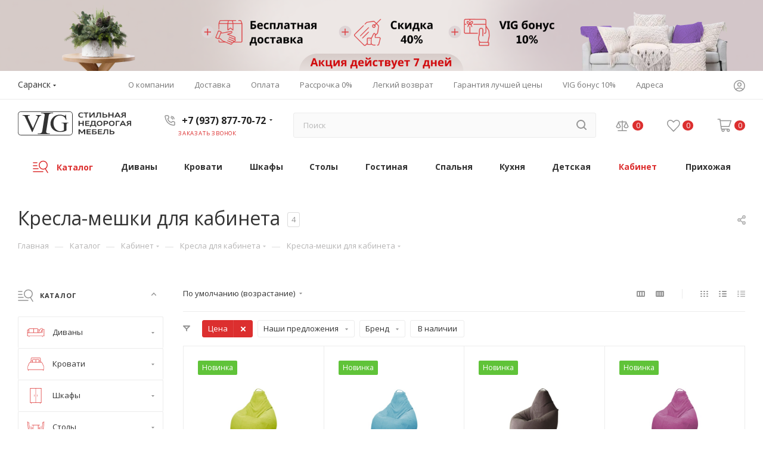

--- FILE ---
content_type: text/html; charset=UTF-8
request_url: https://saransk.vigmebel.ru/catalog/kabinet/kresla_v_kabinet/kresla_meshki_v_kabinet/
body_size: 96409
content:
<!DOCTYPE html>
<html xmlns="http://www.w3.org/1999/xhtml" xml:lang="ru" lang="ru"  >
<head><link rel="canonical" href="https://saransk.vigmebel.ru/catalog/kabinet/kresla_v_kabinet/kresla_meshki_v_kabinet/" />
	<title>Купить Кресла-мешки для кабинета в Саранске недорого в интернет-магазине VIG Мебель</title>
	<meta name="viewport" content="initial-scale=1.0, width=device-width, maximum-scale=1" />
	<meta name="HandheldFriendly" content="true" />
	<meta name="yes" content="yes" />
	<meta name="apple-mobile-web-app-status-bar-style" content="black" />
	<meta name="SKYPE_TOOLBAR" content="SKYPE_TOOLBAR_PARSER_COMPATIBLE" />
	<meta http-equiv="Content-Type" content="text/html; charset=UTF-8" />
<meta name="description" content="Кресла-мешки для кабинета по выгодной цене в Саранске | Широкий ассортимент Кресла-мешки для кабинета в интернет-магазине VIG Мебель" />
<script data-skip-moving="true">(function(w, d, n) {var cl = "bx-core";var ht = d.documentElement;var htc = ht ? ht.className : undefined;if (htc === undefined || htc.indexOf(cl) !== -1){return;}var ua = n.userAgent;if (/(iPad;)|(iPhone;)/i.test(ua)){cl += " bx-ios";}else if (/Windows/i.test(ua)){cl += ' bx-win';}else if (/Macintosh/i.test(ua)){cl += " bx-mac";}else if (/Linux/i.test(ua) && !/Android/i.test(ua)){cl += " bx-linux";}else if (/Android/i.test(ua)){cl += " bx-android";}cl += (/(ipad|iphone|android|mobile|touch)/i.test(ua) ? " bx-touch" : " bx-no-touch");cl += w.devicePixelRatio && w.devicePixelRatio >= 2? " bx-retina": " bx-no-retina";var ieVersion = -1;if (/AppleWebKit/.test(ua)){cl += " bx-chrome";}else if (/Opera/.test(ua)){cl += " bx-opera";}else if (/Firefox/.test(ua)){cl += " bx-firefox";}ht.className = htc ? htc + " " + cl : cl;})(window, document, navigator);</script>

<link href="/bitrix/js/intranet/intranet-common.css?174656966266709"  rel="stylesheet" />
<link href="/bitrix/css/aspro.max/notice.css?17465695843623"  rel="stylesheet" />
<link href="/bitrix/js/ui/design-tokens/dist/ui.design-tokens.css?174657196824720"  rel="stylesheet" />
<link href="/bitrix/js/ui/fonts/opensans/ui.font.opensans.css?17465720172555"  rel="stylesheet" />
<link href="/bitrix/js/main/popup/dist/main.popup.bundle.css?174657187428324"  rel="stylesheet" />
<link href="/bitrix/cache/css/s1/vigmebel_8_1/page_6f16eed60dfa8b0ddf46a5ccf526e37b/page_6f16eed60dfa8b0ddf46a5ccf526e37b_v1.css?174973192786739"  rel="stylesheet" />
<link href="/bitrix/cache/css/s1/vigmebel_8_1/default_d426223cb00b49a1352d06789eb16cd0/default_d426223cb00b49a1352d06789eb16cd0_v1.css?17497319271387"  rel="stylesheet" />
<link href="/bitrix/cache/css/s1/vigmebel_8_1/default_a322eb24c5d625f2f356c43b43fe9554/default_a322eb24c5d625f2f356c43b43fe9554_v1.css?17497319278246"  rel="stylesheet" />
<link href="/bitrix/cache/css/s1/vigmebel_8_1/template_b30bf7ceecc87a515b08eb89b0a07d96/template_b30bf7ceecc87a515b08eb89b0a07d96_v1.css?17497319251382191"  data-template-style="true" rel="stylesheet" />




<script data-skip-moving='true'>window['asproRecaptcha'] = {params: {'recaptchaColor':'','recaptchaLogoShow':'','recaptchaSize':'','recaptchaBadge':'','recaptchaLang':'ru'},key: '6LdSWq0hAAAAAEvgoHhup12B6DRLCyJLfE6yh9Cs',ver: '3'};</script>
<script data-skip-moving='true'>!function(c,t,n,p){function s(e){var a=t.getElementById(e);if(a&&!(a.className.indexOf("g-recaptcha")<0)&&c.grecaptcha)if("3"==c[p].ver)a.innerHTML='<textarea class="g-recaptcha-response" style="display:none;resize:0;" name="g-recaptcha-response"></textarea>',grecaptcha.ready(function(){grecaptcha.execute(c[p].key,{action:"maxscore"}).then(function(e){a.innerHTML='<textarea class="g-recaptcha-response" style="display:none;resize:0;" name="g-recaptcha-response">'+e+"</textarea>"})});else{if(a.children.length)return;var r=grecaptcha.render(e,{sitekey:c[p].key+"",theme:c[p].params.recaptchaColor+"",size:c[p].params.recaptchaSize+"",callback:"onCaptchaVerify"+c[p].params.recaptchaSize,badge:c[p].params.recaptchaBadge});$(a).attr("data-widgetid",r)}}c.onLoadRenderRecaptcha=function(){var e=[];for(var a in c[n].args)if(c[n].args.hasOwnProperty(a)){var r=c[n].args[a][0];-1==e.indexOf(r)&&(e.push(r),s(r))}c[n]=function(e){s(e)}},c[n]=c[n]||function(){var e,a,r;c[n].args=c[n].args||[],c[n].args.push(arguments),a="recaptchaApiLoader",(e=t).getElementById(a)||((r=e.createElement("script")).id=a,r.src="//www.google.com/recaptcha/api.js?hl="+c[p].params.recaptchaLang+"&onload=onLoadRenderRecaptcha&render="+("3"==c[p].ver?c[p].key:"explicit"),e.head.appendChild(r))}}(window,document,"renderRecaptchaById","asproRecaptcha");</script>
<script data-skip-moving='true'>!function(){function d(a){for(var e=a;e;)if("form"===(e=e.parentNode).nodeName.toLowerCase())return e;return null}function i(a){var e=[],t=null,n=!1;void 0!==a&&(n=null!==a),t=n?a.getElementsByTagName("input"):document.getElementsByName("captcha_word");for(var r=0;r<t.length;r++)"captcha_word"===t[r].name&&e.push(t[r]);return e}function l(a){for(var e=[],t=a.getElementsByTagName("img"),n=0;n<t.length;n++)!/\/bitrix\/tools\/captcha.php\?(captcha_code|captcha_sid)=[^>]*?/i.test(t[n].src)&&"captcha"!==t[n].id||e.push(t[n]);return e}function h(a){var e="recaptcha-dynamic-"+(new Date).getTime();if(null!==document.getElementById(e)){for(var t=null;t=Math.floor(65535*Math.random()),null!==document.getElementById(e+t););e+=t}var n=document.createElement("div");n.id=e,n.className="g-recaptcha",n.attributes["data-sitekey"]=window.asproRecaptcha.key,a.parentNode&&(a.parentNode.className+=" recaptcha_text",a.parentNode.replaceChild(n,a)),"3"==window.asproRecaptcha.ver&&(a.closest(".captcha-row").style.display="none"),renderRecaptchaById(e)}function a(){for(var a,e,t,n,r=function(){var a=i(null);if(0===a.length)return[];for(var e=[],t=0;t<a.length;t++){var n=d(a[t]);null!==n&&e.push(n)}return e}(),c=0;c<r.length;c++){var o=r[c],p=i(o);if(0!==p.length){var s=l(o);if(0!==s.length){for(a=0;a<p.length;a++)h(p[a]);for(a=0;a<s.length;a++)t=s[a],n="[data-uri]",t.attributes.src=n,t.style.display="none","src"in t&&(t.parentNode&&-1===t.parentNode.className.indexOf("recaptcha_tmp_img")&&(t.parentNode.className+=" recaptcha_tmp_img"),t.src=n);e=o,"function"==typeof $&&$(e).find(".captcha-row label > span").length&&$(e).find(".captcha-row label > span").html(BX.message("RECAPTCHA_TEXT")+' <span class="star">*</span>')}}}}document.addEventListener?document.addEventListener("DOMNodeInserted",function(){try{return(function(){if("undefined"!=typeof renderRecaptchaById)for(var a=document.getElementsByClassName("g-recaptcha"),e=0;e<a.length;e++){var t=a[e];if(0===t.innerHTML.length){var n=t.id;if("string"==typeof n&&0!==n.length){if("3"==window.asproRecaptcha.ver)t.closest(".captcha-row").style.display="none";else if("function"==typeof $){var r=$(t).closest(".captcha-row");r.length&&(r.addClass(window.asproRecaptcha.params.recaptchaSize+" logo_captcha_"+window.asproRecaptcha.params.recaptchaLogoShow+" "+window.asproRecaptcha.params.recaptchaBadge),r.find(".captcha_image").addClass("recaptcha_tmp_img"),r.find(".captcha_input").addClass("recaptcha_text"),"invisible"!==window.asproRecaptcha.params.recaptchaSize&&(r.find("input.recaptcha").length||$('<input type="text" class="recaptcha" value="" />').appendTo(r)))}renderRecaptchaById(n)}}}}(),window.renderRecaptchaById&&window.asproRecaptcha&&window.asproRecaptcha.key)?(a(),!0):(console.error("Bad captcha keys or module error"),!0)}catch(a){return console.error(a),!0}},!1):console.warn("Your browser does not support dynamic ReCaptcha replacement")}();</script>
<link href="/local/templates/vigmebel_8_1/css/critical.css?174661918533" data-skip-moving="true" rel="stylesheet">
<meta name="theme-color" content="#dc2f2f">
<style>:root{--theme-base-color: #dc2f2f;--theme-base-opacity-color: #dc2f2f1a;--theme-base-color-saturation:71%;--theme-base-color-lightness:52%;}</style>
<style>html {--theme-page-width: 1700px;--theme-page-width-padding: 32px}</style>
<link href="https://fonts.gstatic.com" rel="preconnect" crossorigin>
<link rel="preload" href="https://fonts.googleapis.com/css?family=Open+Sans:300italic,400italic,600italic,700italic,800italic,400,300,500,600,700,800&subset=latin,cyrillic-ext&display=swap" as="style" crossorigin>
<link rel="stylesheet" href="https://fonts.googleapis.com/css?family=Open+Sans:300italic,400italic,600italic,700italic,800italic,400,300,500,600,700,800&subset=latin,cyrillic-ext&display=swap" crossorigin>
<script data-skip-moving="true">window.lazySizesConfig = window.lazySizesConfig || {};lazySizesConfig.loadMode = 1;lazySizesConfig.expand = 200;lazySizesConfig.expFactor = 1;lazySizesConfig.hFac = 0.1;window.lazySizesConfig.lazyClass = "lazy";</script>
<script src="/local/templates/vigmebel_8_1/js/lazysizes.min.js" data-skip-moving="true" defer></script>
<script src="/local/templates/vigmebel_8_1/js/ls.unveilhooks.min.js" data-skip-moving="true" defer></script>
<link href="/local/templates/vigmebel_8_1/css/print.css?174661918523591" data-template-style="true" rel="stylesheet" media="print">
					<script data-skip-moving="true" src="/bitrix/js/main/jquery/jquery-2.2.4.min.js"></script>
					<script data-skip-moving="true" src="/local/templates/vigmebel_8_1/js/speed.min.js?=1746619191"></script>
<link rel="shortcut icon" href="/favicon.ico" type="image/x-icon" />
<link rel="apple-touch-icon" sizes="180x180" href="/upload/CMax/91a/z6dhrdzxe6rgbtdhdv90gtt12eqxp297.png" />
<link rel="alternate" media="only screen and (max-width: 640px)" href="https://vigmebel.ru/catalog/kabinet/kresla_v_kabinet/kresla_meshki_v_kabinet/"/>
<meta property="ya:interaction" content="XML_FORM" />
<meta property="ya:interaction:url" content="https://saransk.vigmebel.ru/catalog/kabinet/kresla_v_kabinet/kresla_meshki_v_kabinet/?mode=xml" />
<meta property="og:image" content="https://saransk.vigmebel.ru/upload/iblock/f1e/c71392lbnim153rwsmn390vni66dhgaj/Кресла-мешки для кабинета.jpeg" />
<link rel="image_src" href="https://saransk.vigmebel.ru/upload/iblock/f1e/c71392lbnim153rwsmn390vni66dhgaj/Кресла-мешки для кабинета.jpeg"  />
<meta property="og:title" content="Купить Кресла-мешки для кабинета в Саранске недорого в интернет-магазине VIG Мебель" />
<meta property="og:type" content="website" />
<meta property="og:url" content="https://saransk.vigmebel.ru/catalog/kabinet/kresla_v_kabinet/kresla_meshki_v_kabinet/" />
<meta property="og:description" content="Кресла-мешки для кабинета по выгодной цене в Саранске | Широкий ассортимент Кресла-мешки для кабинета в интернет-магазине VIG Мебель" />
<script src="/local/templates/vigmebel_8_1/js/fetch/bottom_panel.js" data-skip-moving="true" defer=""></script>


	<link rel="icon" type="image/png" sizes="32x32" href="/favicon-32x32.png">
	<link rel="icon" type="image/png" sizes="16x16" href="/favicon-16x16.png">
	<link rel="manifest" href="/site.webmanifest">
	<link rel="mask-icon" href="/safari-pinned-tab.svg" color="#000000">
	<meta name="msapplication-TileColor" content="#da532c">
	<meta name="theme-color" content="#ffffff">
	<!-- Yandex.Metrika counter -->
<noscript><div><img data-lazyload class="lazy" src="[data-uri]" data-src="https://mc.yandex.ru/watch/91453078" style="position:absolute; left:-9999px;" alt="" /></div></noscript>
<!-- /Yandex.Metrika counter -->
</head>
<body class=" site_s1  fill_bg_n catalog-delayed-btn-Y theme-default" id="main" data-site="/">
		
	<div id="panel"></div>
	
				<!--'start_frame_cache_basketitems-component-block'-->												<div id="ajax_basket"></div>
					<!--'end_frame_cache_basketitems-component-block'-->								<div class="cd-modal-bg"></div>
		<script data-skip-moving="true">var solutionName = 'arMaxOptions';</script>
		<script src="/local/templates/vigmebel_8_1/js/setTheme.php?site_id=s1&site_dir=/" data-skip-moving="true"></script>
				<div class="wrapper1  header_bglight bg_none long_header colored_header with_left_block  catalog_page basket_normal basket_fill_WHITE side_LEFT block_side_NORMAL catalog_icons_Y banner_auto with_fast_view mheader-v4 header-v8 header-font-lower_Y regions_Y title_position_LEFT footer-v1 front-vindex1 mfixed_Y mfixed_view_always title-v3 lazy_Y with_phones compact-catalog normal-catalog-img landing-slider big-banners-mobile-normal bottom-icons-panel-Y compact-breadcrumbs-N catalog-delayed-btn-Y  ">

<div class="mega_fixed_menu scrollblock">
	<div class="maxwidth-theme">
		<svg class="svg svg-close" width="14" height="14" viewBox="0 0 14 14">
		  <path data-name="Rounded Rectangle 568 copy 16" d="M1009.4,953l5.32,5.315a0.987,0.987,0,0,1,0,1.4,1,1,0,0,1-1.41,0L1008,954.4l-5.32,5.315a0.991,0.991,0,0,1-1.4-1.4L1006.6,953l-5.32-5.315a0.991,0.991,0,0,1,1.4-1.4l5.32,5.315,5.31-5.315a1,1,0,0,1,1.41,0,0.987,0.987,0,0,1,0,1.4Z" transform="translate(-1001 -946)"></path>
		</svg>
		<i class="svg svg-close mask arrow"></i>
		<div class="row">
			<div class="col-md-9">
				<div class="left_menu_block">
					<div class="logo_block flexbox flexbox--row align-items-normal">
						<div class="logo">
							<a href="/"><?xml version="1.0" encoding="UTF-8"?>


<!DOCTYPE svg PUBLIC "-//W3C//DTD SVG 1.1//EN" "http://www.w3.org/Graphics/SVG/1.1/DTD/svg11.dtd">
<!-- Creator: CorelDRAW 2018 (64-Bit) -->
<svg xmlns="http://www.w3.org/2000/svg" xml:space="preserve" width="190px" height="80px" version="1.1" style="shape-rendering:geometricPrecision; text-rendering:geometricPrecision; image-rendering:optimizeQuality; fill-rule:evenodd; clip-rule:evenodd"
viewBox="0 0 7974.64 1693.61"
 xmlns:xlink="http://www.w3.org/1999/xlink">
 <defs>
  <style>
   <![CDATA[
    .fil0 {fill:black;fill-rule:nonzero}
   ]]>
  </style>
 </defs>
 <g id="Слой_x0020_1">
  <metadata id="CorelCorpID_0Corel-Layer"/>
  <path class="fill-dark-light" d="M1650.49 261.16l0 31.62c-26.36,4.69 -48.96,11.12 -67.79,19.62 -18.51,8.78 -35.15,19.91 -49.28,33.67 -14.13,13.47 -26.36,30.15 -37.34,49.19 -10.68,19.03 -21.35,40.99 -32.65,65.58l-434.7 989.65 -34.21 0 -466.4 -1002.54c-24.48,-52.69 -41.42,-84.02 -50.53,-94.27 -15.37,-17.86 -34.21,-31.62 -56.18,-41.58 -21.97,-9.95 -52.41,-16.39 -91.02,-19.32l0 -31.62 508.46 0 0 31.62c-29.19,2.93 -53.04,6.44 -70.94,11.12 -18.2,4.69 -32.01,10.25 -41.73,16.7 -9.74,6.73 -16.33,14.04 -19.79,22.25 -3.45,8.49 -5.02,17.85 -5.02,28.11 0,28.98 14.13,73.78 42.38,133.8l317 682.22 294.09 -673.73c28.87,-66.76 43.3,-113.01 43.3,-138.2 0,-17.56 -10.04,-34.25 -29.81,-50.06 -19.77,-15.82 -53.66,-26.36 -102.01,-32.21l0 -31.62 384.17 0z"/>
  <path class="fill-dark-light" d="M2254.42 1559.81l-6.43 41 -851.09 0 6.43 -41 70.42 0c83.41,0 145.7,-18.22 187.88,-54.67 27.05,-22.78 47.52,-80.11 61.8,-171.23l152.71 -974.21c5.6,-35.69 9.13,-64.55 10.64,-86.94 1.45,-22.02 0.87,-40.63 -2.36,-55.06 -3.23,-14.41 -8.94,-25.81 -18.17,-33.79 -8.69,-8.35 -21.48,-15.94 -38.27,-23.53 -40.16,-17.85 -83.74,-26.58 -130.69,-26.58l-70.43 0 6.43 -41.01 851.09 0 -6.43 41.01 -71.41 0c-81.91,0 -143.71,18.22 -185.38,54.67 -28.05,22.78 -48.97,79.73 -63.31,171.23l-152.71 974.21c-5.59,35.69 -9.12,64.54 -10.64,86.94 -1.45,22.03 -0.81,40.25 2.48,54.29 3.29,14.05 9.5,25.44 18.62,34.17 9.18,8.36 22.42,16.33 38.7,23.92 39.16,17.85 81.74,26.58 128.69,26.58l71.43 0z"/>
  <path class="fill-dark-light" d="M3384.6 234.8l32.02 367.17 -32.02 0c-32.01,-91.06 -74.07,-160.16 -126.17,-207 -75.01,-67.06 -170.43,-100.44 -286.24,-100.44 -159.13,0 -279.97,58.57 -362.82,175.98 -69.36,98.67 -104.21,216.67 -104.21,353.4 0,110.97 22.91,211.98 69.05,303.63 20.41,40.41 44.57,77.01 72.83,109.8 28.23,32.5 59.94,60.31 95.09,83.15 34.83,22.84 72.82,40.7 113.62,53.29 40.8,12.59 84.11,18.74 129.62,18.74 46.14,0 90.4,-5.56 133.08,-16.4 42.68,-11.12 84.43,-27.23 124.91,-48.6l0 -334.96c0,-29.57 -1.25,-53.58 -3.76,-71.44 -2.51,-17.86 -5.97,-32.21 -10.36,-43.05 -4.71,-10.82 -10.98,-19.02 -18.51,-24.88 -7.54,-5.56 -16.33,-10.83 -26.37,-15.22 -19.46,-9.66 -54.61,-14.64 -104.83,-14.64l0 -33.38 482.09 0 0 33.38 -22.91 0c-20.71,0 -38.61,2.05 -53.04,6.44 -14.75,4.1 -27,12.29 -36.41,24.3 -9.42,12 -16.32,28.99 -20.72,51.24 -4.07,22.25 -6.27,51.24 -6.27,86.96l0 354.57c-36.73,18.45 -72.5,34.26 -106.72,47.14 -34.21,12.89 -69.04,23.43 -104.51,31.92 -35.15,8.2 -71.25,14.64 -108.59,18.44 -37.05,4.11 -76.27,6.15 -118.02,6.15 -241.05,0 -424.34,-72.02 -549.25,-216.07 -93.85,-108.05 -140.93,-232.49 -140.93,-373.91 0,-39.23 4.39,-78.76 12.87,-118.58 8.47,-39.82 21.03,-78.48 36.72,-116.24 16,-37.77 35.78,-73.78 59,-108.33 23.23,-34.55 49.28,-66.47 78.15,-95.75 61.52,-63.83 131.52,-110.97 210.29,-141.42 78.78,-30.16 166.67,-45.39 263.65,-45.39 28.87,0 53.98,0.88 75.64,2.93 21.34,2.06 42.37,5.27 62.46,9.66 20.4,4.11 41.42,9.96 64.02,16.99 22.29,7.32 48.97,15.81 79.41,26.06 33.9,12 56.81,18.15 69.05,18.15 11.93,0 21.66,-4.98 30.13,-14.93 8.17,-9.96 13.18,-29.58 15.07,-58.86l33.89 0z"/>
  <path class="fill-dark-light" d="M221.48 0l3415.26 0c60.92,0 116.3,24.91 156.43,65.03 40.13,40.13 65.04,95.52 65.04,156.44l0 1250.66c0,60.93 -24.91,116.31 -65.04,156.44 -40.13,40.13 -95.51,65.04 -156.43,65.04l-3415.26 0c-60.93,0 -116.31,-24.91 -156.44,-65.04 -40.13,-40.13 -65.03,-95.51 -65.03,-156.44l0 -1250.66c0,-60.92 24.9,-116.31 65.03,-156.44 40.13,-40.12 95.51,-65.03 156.44,-65.03zm3415.26 34.09l-3415.26 0c-51.51,0 -98.36,21.09 -132.33,55.06 -33.97,33.96 -55.05,80.82 -55.05,132.32l0 1250.66c0,51.52 21.08,98.37 55.05,132.33 33.97,33.96 80.82,55.06 132.33,55.06l3415.26 0c51.51,0 98.36,-21.1 132.33,-55.06 33.96,-33.96 55.05,-80.81 55.05,-132.33l0 -1250.66c0,-51.5 -21.09,-98.36 -55.05,-132.32 -33.97,-33.97 -80.82,-55.06 -132.33,-55.06z"/>
  <path class="fill-dark-light" d="M4587.73 419.08c-9.18,3.54 -18.44,6.6 -27.62,9.17 -9.18,2.59 -19.07,4.84 -29.63,6.69 -10.62,1.77 -22.21,3.22 -34.85,4.27 -12.64,1.05 -27.06,1.61 -43.07,1.61 -23.11,0 -44.05,-2.17 -62.88,-6.61 -18.75,-4.42 -35.51,-10.62 -50.23,-18.59 -14.74,-7.97 -27.46,-17.48 -38.25,-28.67 -10.7,-11.1 -19.64,-23.42 -26.65,-36.93 -7,-13.62 -12.15,-28.1 -15.52,-43.65 -3.39,-15.45 -5.08,-31.55 -5.08,-48.22 0,-16.34 1.77,-32.2 5.39,-47.58 3.54,-15.37 8.94,-29.79 16.11,-43.3 7.24,-13.53 16.26,-25.93 27.2,-37.12 10.95,-11.27 23.75,-20.93 38.49,-28.99 14.81,-8.04 31.4,-14.33 49.92,-18.83 18.5,-4.43 39.04,-6.68 61.5,-6.68 13.6,0 26.56,0.64 38.88,2.02 12.32,1.35 23.82,3.2 34.7,5.47 10.87,2.34 21.01,5.07 30.35,8.04 9.42,3.07 18.03,6.28 25.92,9.59l0 61.34c-7.48,-3.23 -15.7,-6.45 -24.79,-9.66 -9.02,-3.14 -18.76,-6.04 -29.15,-8.54 -10.47,-2.49 -21.57,-4.51 -33.32,-6.04 -11.84,-1.52 -24.24,-2.33 -37.28,-2.33 -14.26,0 -27.21,1.46 -38.88,4.28 -11.68,2.81 -22.14,6.84 -31.32,11.99 -9.18,5.15 -17.24,11.43 -23.99,18.83 -6.85,7.41 -12.4,15.62 -16.91,24.72 -4.43,9.02 -7.73,18.91 -9.91,29.47 -2.17,10.63 -3.21,21.73 -3.21,33.32 0,10.95 0.97,21.66 2.98,31.96 2.01,10.38 5.15,20.04 9.5,29.22 4.26,9.1 9.66,17.4 16.34,24.96 6.6,7.57 14.49,14.01 23.67,19.49 9.17,5.39 19.71,9.66 31.64,12.64 11.83,2.97 25.19,4.5 40.09,4.5 10.7,0 21.65,-0.56 32.93,-1.62 11.18,-1.03 22.37,-2.49 33.48,-4.33 11.03,-1.94 21.98,-4.19 32.69,-6.85 10.79,-2.65 21.01,-5.63 30.76,-8.94l0 59.9zm171.94 14.01l0 -292.72 -128.48 0 0 -56.99 335.22 0 0 56.99 -128.96 0 0 292.72 -77.78 0zm274.36 -349.71l75.84 0 0 218.32c0,2.5 0,5.4 0,8.86 0,3.39 0,6.92 0,10.54 0,3.64 0,7.09 0,10.55 0,3.38 0,6.36 0,8.77 2.01,-2.49 4.27,-5.31 6.6,-8.29 2.33,-2.98 4.75,-5.95 7.09,-9.02 2.33,-2.98 4.67,-5.95 6.92,-8.84 2.17,-2.82 4.27,-5.4 6.04,-7.74l177.19 -223.15 90.81 0 0 349.71 -75.84 0 0 -217.76c0,-2.42 0,-5.4 0,-8.79 0,-3.46 0,-6.92 0,-10.54 0,-3.61 0,-7.16 0,-10.55 0,-3.46 0,-6.35 0,-8.85 -2.01,2.57 -4.26,5.32 -6.68,8.37 -2.42,2.97 -4.84,6.04 -7.24,9.1 -2.43,3.06 -4.75,6.04 -7.01,8.86 -2.25,2.81 -4.26,5.3 -6.04,7.56l-176.87 222.6 -90.81 0 0 -349.71zm740.9 349.71l0 -292.72 -134.29 0 -1.05 30.92c-1.2,25.76 -2.9,49.35 -5.16,70.76 -2.32,21.41 -5.15,40.74 -8.52,58.12 -3.38,17.39 -7.41,32.93 -11.92,46.54 -4.59,13.68 -9.74,25.6 -15.53,35.91 -5.8,10.3 -12.32,19.08 -19.4,26.24 -7.16,7.24 -14.97,13.04 -23.51,17.63 -8.45,4.51 -17.72,7.72 -27.61,9.82 -9.9,2.01 -20.62,3.06 -32.04,3.06 -3.3,0 -6.85,-0.16 -10.63,-0.49 -3.79,-0.32 -7.57,-0.8 -11.35,-1.44 -3.78,-0.64 -7.41,-1.38 -10.95,-2.34 -3.46,-0.96 -6.61,-2.1 -9.27,-3.45l0 -55c4.44,0.98 8.38,1.62 12,2.1 3.54,0.48 7.33,0.71 11.19,0.71 6.76,0 13.13,-0.96 19.17,-2.97 5.95,-2.02 11.51,-5.06 16.67,-9.25 5.22,-4.2 10.05,-9.5 14.48,-15.94 4.43,-6.36 8.46,-14.01 12.08,-22.87 3.62,-8.85 6.84,-18.92 9.66,-30.27 2.82,-11.34 5.23,-23.98 7.33,-38 2,-14.01 3.61,-29.47 4.9,-46.2 1.29,-16.83 2.09,-35.1 2.58,-54.75l2.01 -75.83 286.92 0 0 349.71 -77.76 0zm182.09 -349.71l77.77 0 0 123.66 94.83 0c20.54,0 38.72,1.03 54.66,3.21 15.95,2.17 29.95,5.4 41.87,9.66 12,4.35 22.15,9.58 30.43,15.94 8.21,6.36 14.98,13.69 20.13,22.07 5.15,8.36 8.85,17.79 11.11,28.09 2.33,10.38 3.46,21.73 3.46,34.12 0,11.84 -1.21,22.88 -3.62,33.09 -2.43,10.24 -6.21,19.57 -11.51,27.94 -5.32,8.37 -12.24,15.77 -20.78,22.23 -8.44,6.43 -18.84,11.82 -30.99,16.25 -12.17,4.43 -26.24,7.73 -42.35,10.06 -16.02,2.26 -34.29,3.39 -54.74,3.39l-170.27 0 0 -349.71zm77.77 178.71l0 115.93 92.66 0c16.75,0 30.43,-1.29 41.3,-3.94 10.87,-2.65 19.48,-6.43 25.76,-11.43 6.36,-4.99 10.79,-11.12 13.28,-18.2 2.5,-7.16 3.79,-15.3 3.79,-24.32 0,-9.08 -1.29,-17.14 -3.79,-24.38 -2.49,-7.17 -6.92,-13.29 -13.28,-18.28 -6.28,-4.99 -14.89,-8.77 -25.76,-11.43 -10.87,-2.65 -24.55,-3.95 -41.3,-3.95l-92.66 0zm622.63 171l0 -146.85 -205.29 0 0 146.85 -77.77 0 0 -349.71 77.77 0 0 145.87 205.29 0 0 -145.87 77.76 0 0 349.71 -77.76 0zm491.63 0l-37.67 -72.45 -199.41 0 -37.28 72.45 -86.46 0 183.8 -349.71 81.06 0 183.39 349.71 -87.43 0zm-109.48 -219.62c-4.66,-9.26 -9.26,-18.35 -13.77,-27.29 -4.58,-9.02 -9.1,-18.2 -13.68,-27.45 -4.67,9.25 -9.27,18.52 -13.85,27.69 -4.51,9.1 -9.09,18.28 -13.76,27.54l-43.49 86.78 142.02 0 -43.47 -87.27zm479.88 85.82l-31.07 0c-5.96,0 -11.11,0.17 -15.62,0.4 -4.43,0.32 -8.45,0.73 -11.91,1.45 -3.46,0.65 -6.59,1.52 -9.25,2.73 -2.75,1.22 -5.4,2.75 -7.81,4.52 -2.42,1.85 -4.92,4.1 -7.33,6.75 -2.42,2.66 -4.99,5.73 -7.89,9.27l-86.86 108.68 -96.6 0 98.44 -121.32c4.92,-5.8 9.82,-10.87 14.81,-15.13 4.92,-4.27 10.31,-7.74 16.1,-10.47 -14.16,-3.79 -26.8,-8.79 -37.9,-14.81 -11.04,-6.04 -20.38,-13.21 -27.87,-21.34 -7.56,-8.21 -13.28,-17.38 -17.14,-27.77 -3.95,-10.31 -5.88,-21.67 -5.88,-34.14 0,-17.06 3.54,-32.2 10.71,-45.25 7.16,-13.03 17.72,-23.98 31.55,-32.77 13.85,-8.84 31,-15.52 51.29,-20.03 20.29,-4.42 43.47,-6.68 69.63,-6.68l148.38 0 0 349.71 -77.78 0 0 -133.8zm-151.66 -110.29c0,8.38 1.61,15.86 4.91,22.46 3.22,6.6 8.45,12.23 15.54,16.83 7.16,4.58 16.42,8.04 27.77,10.46 11.34,2.34 25.12,3.53 41.38,3.53l62.06 0 0 -101.91 -62.06 0c-15.3,0 -28.58,1.05 -39.77,3.06 -11.27,2.02 -20.61,5.08 -27.94,9.18 -7.39,4.03 -12.89,9.09 -16.5,15.21 -3.62,6.05 -5.39,13.12 -5.39,21.18zm-2809.53 833.38l0 -146.84 -205.29 0 0 146.84 -77.77 0 0 -349.71 77.77 0 0 145.87 205.29 0 0 -145.87 77.76 0 0 349.71 -77.76 0zm182.02 0l0 -349.71 294.64 0 0 56.99 -216.87 0 0 85.02 185.96 0 0 56.99 -185.96 0 0 93.72 218.81 0 0 56.99 -296.58 0zm331.83 -56.99l13.62 0c7.65,0 14.81,-0.97 21.25,-2.98 6.52,-1.94 12.48,-5.31 17.86,-10.07 5.41,-4.74 10.24,-11.1 14.58,-19 4.27,-7.97 8.13,-17.87 11.5,-29.86 3.16,-11.03 5.89,-24.07 8.22,-38.97 2.34,-14.96 4.27,-31.95 5.88,-51.04 1.54,-19.07 2.73,-40.25 3.46,-63.68 0.81,-23.34 1.21,-49.1 1.21,-77.12l295.62 0 0 292.72 56.03 0 0 142.97 -69.08 0 0 -85.98 -311.07 0 0 85.98 -69.08 0 0 -142.97zm171 -235.73c-0.16,22.55 -0.73,43.32 -1.61,62.24 -0.89,18.92 -2.26,36.06 -3.94,51.61 -1.78,15.52 -3.87,29.46 -6.37,41.69 -2.57,12.24 -5.46,23.03 -8.77,32.29 -2.1,6.2 -4.5,11.67 -7.09,16.58 -2.57,4.92 -5.31,9.34 -8.2,13.12 -2.83,3.87 -5.88,7.32 -9.02,10.3 -3.14,2.98 -6.45,5.64 -9.82,7.9l199.25 0 0 -235.73 -144.43 0zm510.96 300.46c-23.1,0 -44.03,-2.18 -62.88,-6.61 -18.75,-4.43 -35.58,-10.63 -50.3,-18.6 -14.66,-7.96 -27.46,-17.47 -38.17,-28.66 -10.79,-11.11 -19.63,-23.42 -26.72,-36.95 -7.01,-13.61 -12.24,-28.09 -15.62,-43.63 -3.46,-15.46 -5.15,-31.56 -5.15,-48.23 0,-16.34 1.76,-32.19 5.4,-47.58 3.53,-15.37 8.93,-29.78 16.17,-43.3 7.32,-13.53 16.43,-25.92 27.38,-37.11 10.94,-11.27 23.82,-20.93 38.47,-28.99 14.74,-8.05 31.4,-14.33 49.92,-18.83 18.52,-4.43 39.04,-6.69 61.5,-6.69 23.11,0 43.96,2.18 62.8,6.6 18.76,4.43 35.5,10.56 50.22,18.52 14.66,7.97 27.46,17.47 38.17,28.66 10.79,11.1 19.65,23.51 26.73,37.04 7,13.52 12.24,28.01 15.61,43.47 3.47,15.53 5.15,31.55 5.15,48.21 0,16.35 -1.76,32.2 -5.38,47.59 -3.55,15.37 -8.94,29.86 -16.19,43.39 -7.32,13.44 -16.42,25.92 -27.36,37.19 -10.96,11.28 -23.76,20.93 -38.49,28.99 -14.73,8.05 -31.39,14.32 -49.92,18.84 -18.5,4.42 -38.95,6.68 -61.34,6.68zm0 -61.36c14.25,0 27.06,-1.45 38.49,-4.42 11.43,-2.98 21.57,-7.08 30.43,-12.4 8.77,-5.39 16.34,-11.75 22.69,-19.24 6.37,-7.4 11.59,-15.62 15.62,-24.55 4.03,-8.94 7.01,-18.6 8.95,-28.83 1.84,-10.3 2.82,-20.84 2.82,-31.79 0,-10.96 -0.98,-21.5 -2.82,-31.8 -1.94,-10.23 -4.92,-19.89 -8.95,-28.82 -4.03,-8.93 -9.25,-17.16 -15.62,-24.55 -6.35,-7.49 -13.92,-13.86 -22.69,-19.24 -8.86,-5.32 -19,-9.43 -30.43,-12.41 -11.43,-2.97 -24.24,-4.42 -38.49,-4.42 -14.25,0 -27.13,1.45 -38.63,4.42 -11.44,2.98 -21.59,7.09 -30.43,12.41 -8.79,5.38 -16.35,11.75 -22.63,19.24 -6.36,7.39 -11.51,15.62 -15.54,24.55 -4.1,8.93 -7.08,18.59 -9.02,28.82 -1.93,10.3 -2.89,20.84 -2.89,31.8 0,10.95 0.96,21.49 2.89,31.79 1.94,10.23 4.92,19.89 9.02,28.83 4.03,8.93 9.18,17.15 15.54,24.55 6.28,7.49 13.84,13.85 22.63,19.24 8.84,5.32 18.99,9.42 30.43,12.4 11.5,2.97 24.38,4.42 38.63,4.42zm282.17 53.62l0 -349.71 155.06 0c17.63,0 33.96,1.05 48.94,3.06 14.97,2.02 28.5,5.16 40.57,9.34 12.09,4.1 22.72,9.33 31.89,15.69 9.17,6.28 16.9,13.61 23.11,22.14 6.18,8.46 10.85,18.04 13.99,28.75 3.15,10.71 4.76,22.55 4.76,35.5 0,12.64 -1.61,24.32 -4.76,34.94 -3.21,10.54 -7.97,20.13 -14.32,28.66 -6.29,8.53 -14.17,16.02 -23.67,22.54 -9.5,6.52 -20.53,11.91 -33.17,16.18 -12.56,4.35 -26.8,7.64 -42.58,9.82 -15.79,2.18 -33.17,3.3 -52.01,3.3l-70.03 0 0 119.79 -77.78 0zm142.98 -176.79c17.63,0 32.44,-1.12 44.52,-3.45 12.07,-2.34 21.81,-5.89 29.23,-10.79 7.39,-4.83 12.8,-10.88 16.02,-18.2 3.3,-7.33 4.9,-16.02 4.9,-26.09 0,-9.73 -1.6,-18.18 -4.9,-25.43 -3.22,-7.25 -8.46,-13.2 -15.63,-17.96 -7.15,-4.66 -16.42,-8.2 -27.77,-10.54 -11.43,-2.33 -25.27,-3.47 -41.54,-3.47l-70.03 0 0 115.93 65.2 0zm429.17 184.53c-23.11,0 -44.03,-2.18 -62.87,-6.61 -18.77,-4.43 -35.59,-10.63 -50.32,-18.6 -14.65,-7.96 -27.45,-17.47 -38.16,-28.66 -10.79,-11.11 -19.64,-23.42 -26.73,-36.95 -7,-13.61 -12.23,-28.09 -15.62,-43.63 -3.46,-15.46 -5.15,-31.56 -5.15,-48.23 0,-16.34 1.77,-32.19 5.4,-47.58 3.53,-15.37 8.93,-29.78 16.17,-43.3 7.33,-13.53 16.44,-25.92 27.38,-37.11 10.95,-11.27 23.83,-20.93 38.48,-28.99 14.74,-8.05 31.39,-14.33 49.91,-18.83 18.53,-4.43 39.04,-6.69 61.51,-6.69 23.1,0 43.96,2.18 62.8,6.6 18.76,4.43 35.49,10.56 50.22,18.52 14.66,7.97 27.46,17.47 38.17,28.66 10.79,11.1 19.65,23.51 26.72,37.04 7.01,13.52 12.25,28.01 15.62,43.47 3.46,15.53 5.15,31.55 5.15,48.21 0,16.35 -1.76,32.2 -5.38,47.59 -3.55,15.37 -8.95,29.86 -16.19,43.39 -7.32,13.44 -16.42,25.92 -27.37,37.19 -10.96,11.28 -23.75,20.93 -38.48,28.99 -14.73,8.05 -31.4,14.32 -49.92,18.84 -18.51,4.42 -38.95,6.68 -61.34,6.68zm0 -61.36c14.24,0 27.06,-1.45 38.49,-4.42 11.42,-2.98 21.57,-7.08 30.43,-12.4 8.77,-5.39 16.33,-11.75 22.69,-19.24 6.37,-7.4 11.59,-15.62 15.62,-24.55 4.03,-8.94 7.01,-18.6 8.94,-28.83 1.85,-10.3 2.82,-20.84 2.82,-31.79 0,-10.96 -0.97,-21.5 -2.82,-31.8 -1.93,-10.23 -4.91,-19.89 -8.94,-28.82 -4.03,-8.93 -9.25,-17.16 -15.62,-24.55 -6.36,-7.49 -13.92,-13.86 -22.69,-19.24 -8.86,-5.32 -19.01,-9.43 -30.43,-12.41 -11.43,-2.97 -24.25,-4.42 -38.49,-4.42 -14.25,0 -27.14,1.45 -38.64,4.42 -11.44,2.98 -21.58,7.09 -30.43,12.41 -8.79,5.38 -16.35,11.75 -22.62,19.24 -6.37,7.39 -11.52,15.62 -15.54,24.55 -4.1,8.93 -7.08,18.59 -9.02,28.82 -1.93,10.3 -2.89,20.84 -2.89,31.8 0,10.95 0.96,21.49 2.89,31.79 1.94,10.23 4.92,19.89 9.02,28.83 4.02,8.93 9.17,17.15 15.54,24.55 6.27,7.49 13.83,13.85 22.62,19.24 8.85,5.32 18.99,9.42 30.43,12.4 11.5,2.97 24.39,4.42 38.64,4.42zm282.16 -296.09l267.61 0 0 56.99 -189.83 0 0 292.72 -77.78 0 0 -349.71zm635.92 349.71l-37.67 -72.45 -199.42 0 -37.27 72.45 -86.46 0 183.8 -349.71 81.05 0 183.4 349.71 -87.43 0zm-109.48 -219.61c-4.67,-9.27 -9.26,-18.36 -13.78,-27.29 -4.58,-9.02 -9.09,-18.2 -13.67,-27.46 -4.67,9.26 -9.27,18.53 -13.85,27.69 -4.52,9.11 -9.1,18.29 -13.77,27.54l-43.48 86.79 142.02 0 -43.47 -87.27zm479.88 85.82l-31.07 0c-5.96,0 -11.12,0.16 -15.62,0.4 -4.43,0.31 -8.45,0.72 -11.92,1.45 -3.45,0.65 -6.59,1.52 -9.25,2.73 -2.74,1.21 -5.4,2.75 -7.81,4.52 -2.42,1.85 -4.91,4.09 -7.32,6.75 -2.42,2.66 -4.99,5.72 -7.9,9.27l-86.86 108.67 -96.6 0 98.45 -121.31c4.92,-5.81 9.82,-10.88 14.81,-15.14 4.92,-4.27 10.31,-7.73 16.1,-10.46 -14.16,-3.8 -26.8,-8.79 -37.91,-14.82 -11.03,-6.04 -20.37,-13.21 -27.86,-21.33 -7.56,-8.22 -13.28,-17.38 -17.15,-27.78 -3.94,-10.3 -5.87,-21.66 -5.87,-34.14 0,-17.06 3.54,-32.19 10.7,-45.24 7.17,-13.04 17.72,-23.98 31.56,-32.77 13.85,-8.84 30.99,-15.53 51.28,-20.04 20.29,-4.42 43.47,-6.68 69.64,-6.68l148.37 0 0 349.71 -77.77 0 0 -133.79zm-151.67 -110.3c0,8.38 1.61,15.87 4.91,22.47 3.23,6.59 8.45,12.23 15.54,16.82 7.17,4.59 16.42,8.05 27.78,10.47 11.34,2.33 25.12,3.53 41.38,3.53l62.06 0 0 -101.92 -62.06 0c-15.3,0 -28.58,1.05 -39.77,3.07 -11.27,2.01 -20.61,5.07 -27.94,9.18 -7.4,4.03 -12.89,9.09 -16.51,15.2 -3.62,6.05 -5.39,13.13 -5.39,21.18zm-3082.62 833.39l0 -184.51c0,-10.47 0,-20.77 0,-30.92 0,-10.14 0,-20.44 0,-30.91 -7.56,10.7 -15.04,21.41 -22.44,32.12 -7.42,10.78 -14.9,21.49 -22.39,32.12l-83.88 119.31 -54.51 0 -83.97 -119.71c-3.78,-5.4 -7.48,-10.71 -11.18,-16.02 -3.64,-5.32 -7.33,-10.63 -10.95,-15.94 -3.7,-5.24 -7.32,-10.56 -11.03,-15.87 -3.71,-5.31 -7.41,-10.62 -11.19,-16.01 0,10.22 0,20.36 0,30.43 0,10.06 0,20.2 0,30.44l0 185.47 -75.84 0 0 -349.72 85.98 0 112.79 160.77c5.79,8.62 11.68,16.99 17.63,25.2 5.95,8.21 11.84,16.58 17.63,25.04 6.03,-8.46 12,-16.99 17.87,-25.51 5.88,-8.54 11.83,-17.08 17.95,-25.61l112.23 -159.89 81.14 0 0 349.72 -75.84 0zm179.7 0l0 -349.72 294.65 0 0 57 -216.88 0 0 85.01 185.97 0 0 57 -185.97 0 0 93.72 218.82 0 0 56.99 -296.59 0zm381.59 -349.72l301.42 0 0 57 -223.64 0 0 85.98 103.76 0c18.68,0 35.26,1.05 49.84,3.06 14.57,2.09 27.37,5.07 38.4,9.19 11.02,4.03 20.36,9.02 28.1,14.88 7.64,5.88 13.92,12.73 18.75,20.38 4.83,7.72 8.38,16.33 10.55,25.75 2.17,9.42 3.21,19.65 3.21,30.67 0,9.91 -1.04,19.33 -3.21,28.19 -2.17,8.93 -5.72,17.22 -10.55,24.87 -4.83,7.64 -11.11,14.49 -18.84,20.61 -7.72,6.11 -17.07,11.34 -28.1,15.7 -11.02,4.34 -23.82,7.65 -38.4,9.98 -14.65,2.33 -31.23,3.46 -49.92,3.46l-181.37 0 0 -349.72zm77.78 198.05l0 96.6 102.56 0c12.87,0 23.74,-1.05 32.68,-3.21 8.93,-2.1 16.26,-5.15 21.82,-9.27 5.56,-4.03 9.57,-9.02 12.07,-14.97 2.49,-5.87 3.79,-12.71 3.79,-20.29 0,-7.65 -1.3,-14.49 -3.79,-20.52 -2.5,-5.95 -6.51,-11.11 -12.07,-15.3 -5.56,-4.18 -12.89,-7.41 -21.82,-9.66 -8.94,-2.26 -19.81,-3.38 -32.68,-3.38l-102.56 0zm331.34 151.67l0 -349.72 294.65 0 0 57 -216.88 0 0 85.01 185.97 0 0 57 -185.97 0 0 93.72 218.82 0 0 56.99 -296.59 0zm647.75 0l0 -292.72 -134.29 0 -1.05 30.92c-1.2,25.77 -2.89,49.35 -5.15,70.76 -2.33,21.41 -5.15,40.74 -8.53,58.12 -3.38,17.4 -7.41,32.93 -11.92,46.55 -4.59,13.67 -9.74,25.59 -15.53,35.9 -5.79,10.3 -12.32,19.07 -19.4,26.24 -7.16,7.24 -14.97,13.03 -23.51,17.63 -8.45,4.51 -17.72,7.73 -27.61,9.83 -9.9,2.01 -20.62,3.04 -32.04,3.04 -3.3,0 -6.85,-0.15 -10.63,-0.47 -3.79,-0.33 -7.57,-0.81 -11.35,-1.45 -3.78,-0.65 -7.41,-1.37 -10.95,-2.33 -3.46,-0.97 -6.61,-2.1 -9.27,-3.47l0 -54.99c4.44,0.98 8.38,1.62 12.01,2.1 3.54,0.48 7.32,0.72 11.19,0.72 6.75,0 13.12,-0.96 19.16,-2.98 5.96,-2.01 11.51,-5.07 16.67,-9.25 5.22,-4.19 10.05,-9.51 14.48,-15.94 4.43,-6.37 8.46,-14.02 12.08,-22.87 3.62,-8.85 6.84,-18.91 9.66,-30.27 2.82,-11.35 5.23,-23.99 7.33,-37.99 2,-14.01 3.62,-29.47 4.91,-46.22 1.28,-16.82 2.08,-35.1 2.57,-54.74l2.01 -75.84 286.92 0 0 349.72 -77.76 0zm182.09 -349.72l77.77 0 0 123.67 94.83 0c20.54,0 38.72,1.03 54.66,3.21 15.95,2.18 29.95,5.4 41.87,9.66 12,4.35 22.15,9.58 30.43,15.94 8.21,6.36 14.98,13.69 20.13,22.06 5.15,8.37 8.85,17.8 11.11,28.1 2.34,10.38 3.46,21.74 3.46,34.13 0,11.84 -1.21,22.87 -3.62,33.09 -2.42,10.23 -6.2,19.57 -11.51,27.93 -5.32,8.38 -12.24,15.78 -20.78,22.23 -8.44,6.44 -18.84,11.82 -30.99,16.26 -12.16,4.42 -26.24,7.72 -42.35,10.05 -16.02,2.26 -34.29,3.39 -54.74,3.39l-170.27 0 0 -349.72zm77.77 178.72l0 115.93 92.66 0c16.75,0 30.43,-1.28 41.3,-3.94 10.87,-2.66 19.48,-6.44 25.77,-11.43 6.35,-4.99 10.78,-11.12 13.27,-18.19 2.5,-7.18 3.78,-15.3 3.78,-24.32 0,-9.1 -1.28,-17.15 -3.78,-24.39 -2.49,-7.17 -6.92,-13.28 -13.27,-18.27 -6.29,-5 -14.9,-8.78 -25.77,-11.43 -10.87,-2.66 -24.55,-3.96 -41.3,-3.96l-92.66 0z"/>
 </g>
</svg></a>						</div>
					</div>
					<div class="search_block">
						<div class="search_wrap">
							<div class="search-block">
									<div class="search-wrapper">
		<div id="title-search_mega_menu">
			<form action="/catalog/" class="search">
				<div class="search-input-div">
					<input class="search-input" id="title-search-input_mega_menu" type="text" name="q" value="" placeholder="Поиск" size="20" maxlength="50" autocomplete="off" />
				</div>
				<div class="search-button-div">
					<button class="btn btn-search" type="submit" name="s" value="Найти"><i class="svg search2  inline " aria-hidden="true"><svg width="17" height="17" ><use xlink:href="/local/templates/vigmebel_8_1/images/svg/header_icons_srite.svg#search"></use></svg></i></button>
					
					<span class="close-block inline-search-hide"><span class="svg svg-close close-icons"></span></span>
				</div>
			</form>
		</div>
	</div>
							</div>
						</div>
					</div>
					<div class="loadings" style="height:125px;width:50px;" data-nlo="menu-megafixed">					</div>				</div>
			</div>
			<div class="col-md-3">
				<div class="right_menu_block">
					<div class="contact_wrap">
						<div class="info">
							<div class="phone blocks">
								<div class="">
									<!--'start_frame_cache_header-allphones-block1'-->								<!-- noindex -->
			<div class="phone with_dropdown white sm">
									<div class="wrap">
						<div>
						<i class="svg inline  svg-inline-svg svg-inline-phone svg-inline-str" aria-hidden="true" title="Array"><svg width="18" height="18" viewBox="0 0 18 18" fill="none" xmlns="http://www.w3.org/2000/svg"><path class="str-1 not-fill" d="M10.7239 4.48099C11.5451 4.50882 13.2628 5.05723 13.5634 7.02815" stroke="#959595" stroke-width="1.5" stroke-linecap="round"/><path class="str-1 not-fill" d="M11.3716 2.31934C12.7179 2.36497 15.5337 3.264 16.0265 6.49502" stroke="#959595" stroke-width="1.5" stroke-linecap="round"/><path class="str-1 not-fill" d="M11.737 12.4494L13.1247 11.0618C13.3104 10.876 13.5466 10.7488 13.804 10.6959C14.0613 10.6431 14.3285 10.6669 14.5724 10.7644L16.2624 11.4409C16.5115 11.5406 16.725 11.7126 16.8754 11.9347C17.0258 12.1569 17.1062 12.419 17.1062 12.6873V15.7606C17.1066 15.9433 17.0697 16.1241 16.9979 16.292C16.926 16.46 16.8206 16.6115 16.6881 16.7372C16.5557 16.863 16.399 16.9605 16.2275 17.0236C16.0561 17.0867 15.8736 17.1141 15.6912 17.1043C3.84535 16.3671 1.45287 6.33382 1.0087 2.49174C0.987186 2.30391 1.00568 2.11365 1.06297 1.93348C1.12027 1.75331 1.21505 1.58731 1.3411 1.4464C1.46715 1.30548 1.6216 1.19286 1.7943 1.11592C1.96699 1.03898 2.15402 0.999477 2.34308 1.00001H5.36186C5.63014 0.999997 5.89227 1.08037 6.11444 1.23077C6.3366 1.38116 6.50861 1.59467 6.60827 1.84375L7.28414 3.53372C7.38167 3.77766 7.40549 4.04486 7.35263 4.3022C7.29978 4.55955 7.17257 4.79572 6.98678 4.98147L5.59912 6.36913C5.59912 6.36913 6.36853 11.7785 11.737 12.4494Z" stroke="#959595" stroke-width="1.5"/></svg>
</i><a rel="nofollow" href="tel:+79378777072">+7 (937) 877-70-72</a>
						</div>
				</div>
													<div class="dropdown ">
						<div class="wrap scrollblock">
																							<div class="more_phone"><a class="more_phone_a" rel="nofollow"  href="tel:+79378777072">+7 (937) 877-70-72<span class="descr">отдел продаж</span></a></div>
																							<div class="more_phone"><a class="more_phone_a" rel="nofollow"  href="tel:+78005059630">+7 (800) 505-96-30<span class="descr">звонок бесплатный</span></a></div>
													</div>
					</div>
					<i class="svg svg-inline-down  inline " aria-hidden="true"><svg width="5" height="3" ><use xlink:href="/local/templates/vigmebel_8_1/images/svg/header_icons_srite.svg#Triangle_down"></use></svg></i>					
							</div>
			<!-- /noindex -->
				<!--'end_frame_cache_header-allphones-block1'-->								</div>
								<div class="callback_wrap">
									<span class="callback-block animate-load font_upper colored" data-event="jqm" data-param-form_id="CALLBACK" data-name="callback">Заказать звонок</span>
								</div>
							</div>
							<div class="question_button_wrapper">
								<span class="btn btn-lg btn-transparent-border-color btn-wide animate-load colored_theme_hover_bg-el" data-event="jqm" data-param-form_id="ASK" data-name="ask">
									Задать вопрос								</span>
							</div>
							<div class="person_wrap">
		<!--'start_frame_cache_header-auth-block1'-->			<!-- noindex --><div class="auth_wr_inner "><a rel="nofollow" title="Мой кабинет" class="personal-link dark-color animate-load" data-event="jqm" data-param-backurl="/catalog/kabinet/kresla_v_kabinet/kresla_meshki_v_kabinet/" data-param-type="auth" data-name="auth" href="/personal/"><i class="svg inline Array svg-inline-svg-inline-cabinet big" aria-hidden="true" title="Войти"><svg width="20" height="20" viewBox="0 0 20 20" fill="none" xmlns="http://www.w3.org/2000/svg"><g id="Frame 4"><circle class="str-1" id="Ellipse 6" cx="10.3789" cy="9.98961" r="8.80873" stroke="#959595" stroke-width="1.5"/><circle class="str-1" id="Ellipse 8" cx="10.3788" cy="7.82547" r="2.89142" stroke="#959595" stroke-width="1.5"/><path class="str-1"  d="M4.29785 16.0174C5.86501 14.4817 8.01136 13.5349 10.3789 13.5349C12.7464 13.5349 14.8927 14.4817 16.4599 16.0174" stroke="#959595" stroke-width="1.5"/></g></svg>
</i><span class="wrap"><span class="name">Войти</span></span></a></div><!-- /noindex -->		<!--'end_frame_cache_header-auth-block1'-->
			<!--'start_frame_cache_mobile-basket-with-compare-block1'-->		<!-- noindex -->
					<div class="menu middle">
				<ul>
					<li class="counters">
						<a rel="nofollow" class="dark-color basket-link basket ready " href="/basket/">
							<i class="svg  svg-inline-basket" aria-hidden="true" ><svg width="19" height="18" viewBox="0 0 19 18" fill="none" xmlns="http://www.w3.org/2000/svg"><g id="Frame 14"><path class="str-1 str--inversed"  d="M0.976562 1H3.65535L5.37523 13.7738H14.166" stroke="#959595" stroke-width="1.5" stroke-linecap="round"/><path class="str-1 str--inversed"  d="M3.88184 2.88647H17.6151L15.1627 10.2813H5.08918" stroke="#959595" stroke-width="1.5" stroke-linecap="round"/><circle class="str-1 str--inversed" id="Ellipse 3" cx="7.57899" cy="15.0488" r="1.28114" stroke="#959595" stroke-width="1.5"/><circle class="str-1 str--inversed" id="Ellipse 4" cx="14.1815" cy="15.0488" r="1.28114" stroke="#959595" stroke-width="1.5"/></g></svg>
</i>							<span>Корзина<span class="count empted">0</span></span>
						</a>
					</li>
					<li class="counters">
						<a rel="nofollow" 
							class="dark-color basket-link delay ready " 
							href="javascript:void(0)"
							data-href="/basket/#delayed"
						>
							<i class="svg  svg-inline-basket" aria-hidden="true" ><svg width="18" height="17" viewBox="0 0 18 17" fill="none" xmlns="http://www.w3.org/2000/svg"><path class="str-1"  d="M9.29577 15.3642L3.63202 9.52068L3.60765 9.49554L3.58105 9.47277C3.55605 9.45138 3.49649 9.39372 3.3931 9.27999L2.84628 9.7771L3.3931 9.27999C3.3115 9.19023 3.15881 8.99955 2.9234 8.68486C2.70714 8.39575 2.5147 8.10047 2.34557 7.79902C2.19202 7.52533 2.04539 7.17629 1.91122 6.74278C1.78559 6.33684 1.72656 5.95488 1.72656 5.59426C1.72656 4.27464 2.07958 3.34237 2.69739 2.69727C3.31181 2.05569 4.18444 1.69727 5.41465 1.69727C5.7041 1.69727 6.01051 1.7507 6.33733 1.8672C6.67336 1.98699 6.98424 2.14783 7.27186 2.35012C7.60123 2.58177 7.87712 2.79394 8.10245 2.98672C8.32887 3.18044 8.54398 3.38626 8.74784 3.60428L9.29566 4.19014L9.84347 3.60428C10.0473 3.38626 10.2624 3.18044 10.4889 2.98672C10.7142 2.79394 10.9901 2.58177 11.3194 2.35012L10.8912 1.74131L11.3194 2.35012C11.6071 2.14783 11.9179 1.98699 12.254 1.8672C12.5808 1.7507 12.8872 1.69727 13.1767 1.69727C14.4069 1.69727 15.2795 2.05569 15.8939 2.69727C16.5117 3.34237 16.8647 4.27464 16.8647 5.59426C16.8647 6.79863 16.284 8.11206 14.9455 9.54519L9.29577 15.3642Z" stroke="#959595" stroke-width="1.5"/></svg>
</i>							<span>Отложенные<span class="count empted">0</span></span>
						</a>
					</li>
				</ul>
			</div>
							<div class="menu middle">
				<ul>
					<li class="counters">
						<a rel="nofollow" class="dark-color basket-link compare ready " href="/catalog/compare.php">
							<i class="svg inline  svg-inline-compare " aria-hidden="true" ><svg width="20" height="16" viewBox="0 0 20 16" fill="none" xmlns="http://www.w3.org/2000/svg"><g id="Frame 2"><path class="str-1 str--inversed"  d="M4.16992 14.9548H16.1947" stroke="#959595" stroke-width="1.5" stroke-linecap="round"/><path class="fill-1"  d="M10.9326 0.871094C10.9326 0.45688 10.5968 0.121094 10.1826 0.121094C9.7684 0.121094 9.43262 0.45688 9.43262 0.871094L10.9326 0.871094ZM9.43262 0.871094L9.43262 15.5106L10.9326 15.5106L10.9326 0.871094L9.43262 0.871094Z" fill="#959595"/><path class="str-1 str--inversed"  d="M4.64893 2.31958H15.7156" stroke="#959595" stroke-width="1.5"/><path class="str-1 str--inversed"  d="M1.87542 9.06687L4.64919 3.42303L7.42297 9.06687C6.31449 11.3685 2.98389 11.3685 1.87542 9.06687Z" stroke="#959595" stroke-width="1.5"/><path class="str-1 str--inversed"  d="M12.9418 9.06687L15.7156 3.42303L18.4894 9.06687C17.3809 11.3685 14.0503 11.3685 12.9418 9.06687Z" stroke="#959595" stroke-width="1.5"/></g></svg>
</i>							<span>Сравнение товаров<span class="count empted">0</span></span>
						</a>
					</li>
				</ul>
			</div>
				<!-- /noindex -->
		<!--'end_frame_cache_mobile-basket-with-compare-block1'-->								</div>
						</div>
					</div>
					<div class="footer_wrap">
													<div class="inline-block">
								<div class="top-description no-title">
									<!--'start_frame_cache_allregions-list-block1'-->			<div class="region_wrapper">
			<div class="io_wrapper">
				<i class="svg svg-inline-mark  inline " aria-hidden="true"><svg width="13" height="13" ><use xlink:href="/local/templates/vigmebel_8_1/images/svg/header_icons_srite.svg#location"></use></svg></i>				<div class="city_title">Ваш город</div>
									<div class="js_city_chooser  animate-load  io_wrapper" data-event="jqm" data-name="city_chooser_small" data-param-url="%2Fcatalog%2Fkabinet%2Fkresla_v_kabinet%2Fkresla_meshki_v_kabinet%2F" data-param-form_id="city_chooser">
						<span>Саранск</span><span class="arrow"><i class="svg inline  svg-inline-down" aria-hidden="true" ><svg xmlns="http://www.w3.org/2000/svg" width="5" height="3" viewBox="0 0 5 3"><path class="cls-1" d="M250,80h5l-2.5,3Z" transform="translate(-250 -80)"/></svg></i></span>
					</div>
							</div>
					</div>
	<!--'end_frame_cache_allregions-list-block1'-->								</div>
							</div>
						
						<!--'start_frame_cache_email-block1'-->		
												<div class="email blocks color-theme-hover">
						<i class="svg inline  svg-inline-email" aria-hidden="true" ><svg width="17" height="11" viewBox="0 0 17 11" fill="none" xmlns="http://www.w3.org/2000/svg"><g id="Frame 7"><g id="Rectangle 23"><mask id="path-1-inside-1_4_450" fill="white"><rect class="str-1 not-fill fill-4" width="17" height="11" rx="1"/></mask><rect class="str-1 not-fill" width="17" height="11" rx="1" stroke="#959595" stroke-width="3" mask="url(#path-1-inside-1_4_450)"/></g><path class="str-1 not-fill"  d="M1 1L8.5 6L16 1" stroke="#959595" stroke-width="1.5" stroke-linecap="round"/></g></svg>
</i>													<a href="mailto:info@vigmebel.ru" target="_blank">info@vigmebel.ru</a>
											</div>
				<!--'end_frame_cache_email-block1'-->		
						<!--'start_frame_cache_address-block1'-->		
												<div class="address blocks">
						<i class="svg inline  svg-inline-addr" aria-hidden="true" ><svg width="15" height="19" viewBox="0 0 15 19" fill="none" xmlns="http://www.w3.org/2000/svg"><g id="Frame 8"><path class="str-1 not-fill"  d="M13.4148 6.81697C13.4148 7.54576 13.0493 8.59966 12.3936 9.85293C11.7527 11.078 10.8898 12.3922 10.0147 13.6089C9.14159 14.8229 8.26688 15.9253 7.60961 16.725C7.41193 16.9656 7.23419 17.1784 7.0824 17.3582C6.93061 17.1784 6.75287 16.9656 6.55519 16.725C5.89792 15.9253 5.02321 14.8229 4.15007 13.6089C3.27495 12.3922 2.41211 11.078 1.77117 9.85293C1.11549 8.59966 0.75 7.54576 0.75 6.81697C0.75 3.58178 3.54332 0.885651 7.0824 0.885651C10.6215 0.885651 13.4148 3.58178 13.4148 6.81697Z" stroke="#959595" stroke-width="1.5"/><circle class="fill-1" id="Ellipse 12" cx="7.08239" cy="6.77541" r="2.21325" fill="#959595"/></g></svg>
</i>						Саранск, ул. Строительная, 11					</div>
				<!--'end_frame_cache_address-block1'-->		
							<div class="social-block">
							<div class="social-icons">
		<!-- noindex -->
	<ul>
					<li class="vk">
				<a href="https://vk.com/vigmebel" target="_blank" rel="nofollow" title="Вконтакте">
					Вконтакте				</a>
			</li>
													<li class="telegram">
				<a href="https://t.me/mebelvig" target="_blank" rel="nofollow" title="Telegram">
					Telegram				</a>
			</li>
									<li class="odn">
				<a href="https://ok.ru/group/70000000685458" target="_blank" rel="nofollow" title="Одноклассники">
					Одноклассники				</a>
			</li>
															<li class="zen">
				<a href="https://dzen.ru/vigmebel" target="_blank" rel="nofollow" title="Яндекс.Дзен">
					Яндекс.Дзен				</a>
			</li>
											</ul>
	<!-- /noindex -->
</div>						</div>
					</div>
				</div>
			</div>
		</div>
	</div>
</div>
			<div class="banner_content_bottom_container" >
										<div class="banner  item SCALE TOP_HEADER  "  id="bx_3218110189_176488">
															<img data-lazyload src="[data-uri]" data-src="/upload/iblock/730/woz0j1p1yuw7aa8jqqc298g1ob7a5jp0/VIG_VESNA%20117.png" alt="Спецпредложение VIG Мебель" title="Спецпредложение VIG Мебель" class="lazy img-responsive" />
												</div>
			</div>
<div class="header_wrap visible-lg visible-md title-v3 ">
	<header id="header">
<div class="top-block top-block-v1 fix-logo2 header-wrapper">
   <div class="maxwidth-theme logo_and_menu-row logo_top_white icons_top">
      <div class="wrapp_block logo-row">
         <div class="items-wrapper header__top-inner">
                        <div class="header__top-item">
               <div class="top-description no-title">
                  <!--'start_frame_cache_allregions-list-block2'-->			<div class="region_wrapper">
			<div class="io_wrapper">
				<i class="svg svg-inline-mark  inline " aria-hidden="true"><svg width="13" height="13" ><use xlink:href="/local/templates/vigmebel_8_1/images/svg/header_icons_srite.svg#location"></use></svg></i>				<div class="city_title">Ваш город</div>
									<div class="js_city_chooser  animate-load  io_wrapper" data-event="jqm" data-name="city_chooser_small" data-param-url="%2Fcatalog%2Fkabinet%2Fkresla_v_kabinet%2Fkresla_meshki_v_kabinet%2F" data-param-form_id="city_chooser">
						<span>Саранск</span><span class="arrow"><i class="svg inline  svg-inline-down" aria-hidden="true" ><svg xmlns="http://www.w3.org/2000/svg" width="5" height="3" viewBox="0 0 5 3"><path class="cls-1" d="M250,80h5l-2.5,3Z" transform="translate(-250 -80)"/></svg></i></span>
					</div>
							</div>
					</div>
	<!--'end_frame_cache_allregions-list-block2'-->               </div>
            </div>
                        <div class="header__top-item dotted-flex-1 hide-dotted">
               <div class="menus">
                  	<ul class="menu topest">
					<li  >
				<a href="/company/">
										<span>О компании</span>
				</a>
			</li>
					<li  >
				<a href="/services/delivery/">
										<span>Доставка</span>
				</a>
			</li>
					<li  >
				<a href="/services/payment/">
										<span>Оплата</span>
				</a>
			</li>
					<li  >
				<a href="/info/mebel-v-rassrochku-0/">
										<span>Рассрочка 0%</span>
				</a>
			</li>
					<li  >
				<a href="/info/legkiy-vozvrat/">
										<span>Легкий возврат</span>
				</a>
			</li>
					<li  >
				<a href="/info/garantiya-luchshey-tseny">
										<span>Гарантия лучшей цены</span>
				</a>
			</li>
					<li  >
				<a href="/info/bonusnaya-programma">
										<span>VIG бонус 10%</span>
				</a>
			</li>
					<li  >
				<a href="/contacts/">
										<span>Адреса</span>
				</a>
			</li>
				<li class="more hidden">
			<span>...</span>
			<ul class="dropdown"></ul>
		</li>
	</ul>
	<script data-skip-moving="true">
		InitTopestMenuGummi();
		CheckTopMenuDotted();
	</script>
               </div>
            </div>
            <div class="header__top-item ">
               <div class="line-block line-block--40 line-block--40-1200">
                                                                        <div class="line-block__item no-shrinked ">
                     <div class="show-fixed top-ctrl">
                        <div class="personal_wrap">
                           <div class="wrap_icon inner-table-block person">
		<!--'start_frame_cache_header-auth-block2'-->			<!-- noindex --><div class="auth_wr_inner "><a rel="nofollow" title="Мой кабинет" class="personal-link dark-color animate-load" data-event="jqm" data-param-backurl="/catalog/kabinet/kresla_v_kabinet/kresla_meshki_v_kabinet/" data-param-type="auth" data-name="auth" href="/personal/"><i class="svg inline Array svg-inline-svg-inline-cabinet big" aria-hidden="true" title="Войти"><svg width="20" height="20" viewBox="0 0 20 20" fill="none" xmlns="http://www.w3.org/2000/svg"><g id="Frame 4"><circle class="str-1" id="Ellipse 6" cx="10.3789" cy="9.98961" r="8.80873" stroke="#959595" stroke-width="1.5"/><circle class="str-1" id="Ellipse 8" cx="10.3788" cy="7.82547" r="2.89142" stroke="#959595" stroke-width="1.5"/><path class="str-1"  d="M4.29785 16.0174C5.86501 14.4817 8.01136 13.5349 10.3789 13.5349C12.7464 13.5349 14.8927 14.4817 16.4599 16.0174" stroke="#959595" stroke-width="1.5"/></g></svg>
</i><span class="wrap"><span class="name">Войти</span></span></a></div><!-- /noindex -->		<!--'end_frame_cache_header-auth-block2'-->
	                           </div>
                        </div>
                     </div>
                  </div>
               </div>
            </div>
         </div>
      </div>
   </div>
</div>
<div class="header-wrapper fix-logo2 header-v8">
   <div class="logo_and_menu-row header__top-part">
      <div class="maxwidth-theme logo-row">
         <div class="header__top-inner">
            <div class="logo-block  floated header__top-item no-shrinked">
               <div class="logo">
                  <a href="/"><?xml version="1.0" encoding="UTF-8"?>


<!DOCTYPE svg PUBLIC "-//W3C//DTD SVG 1.1//EN" "http://www.w3.org/Graphics/SVG/1.1/DTD/svg11.dtd">
<!-- Creator: CorelDRAW 2018 (64-Bit) -->
<svg xmlns="http://www.w3.org/2000/svg" xml:space="preserve" width="190px" height="80px" version="1.1" style="shape-rendering:geometricPrecision; text-rendering:geometricPrecision; image-rendering:optimizeQuality; fill-rule:evenodd; clip-rule:evenodd"
viewBox="0 0 7974.64 1693.61"
 xmlns:xlink="http://www.w3.org/1999/xlink">
 <defs>
  <style>
   <![CDATA[
    .fil0 {fill:black;fill-rule:nonzero}
   ]]>
  </style>
 </defs>
 <g id="Слой_x0020_1">
  <metadata id="CorelCorpID_0Corel-Layer"/>
  <path class="fill-dark-light" d="M1650.49 261.16l0 31.62c-26.36,4.69 -48.96,11.12 -67.79,19.62 -18.51,8.78 -35.15,19.91 -49.28,33.67 -14.13,13.47 -26.36,30.15 -37.34,49.19 -10.68,19.03 -21.35,40.99 -32.65,65.58l-434.7 989.65 -34.21 0 -466.4 -1002.54c-24.48,-52.69 -41.42,-84.02 -50.53,-94.27 -15.37,-17.86 -34.21,-31.62 -56.18,-41.58 -21.97,-9.95 -52.41,-16.39 -91.02,-19.32l0 -31.62 508.46 0 0 31.62c-29.19,2.93 -53.04,6.44 -70.94,11.12 -18.2,4.69 -32.01,10.25 -41.73,16.7 -9.74,6.73 -16.33,14.04 -19.79,22.25 -3.45,8.49 -5.02,17.85 -5.02,28.11 0,28.98 14.13,73.78 42.38,133.8l317 682.22 294.09 -673.73c28.87,-66.76 43.3,-113.01 43.3,-138.2 0,-17.56 -10.04,-34.25 -29.81,-50.06 -19.77,-15.82 -53.66,-26.36 -102.01,-32.21l0 -31.62 384.17 0z"/>
  <path class="fill-dark-light" d="M2254.42 1559.81l-6.43 41 -851.09 0 6.43 -41 70.42 0c83.41,0 145.7,-18.22 187.88,-54.67 27.05,-22.78 47.52,-80.11 61.8,-171.23l152.71 -974.21c5.6,-35.69 9.13,-64.55 10.64,-86.94 1.45,-22.02 0.87,-40.63 -2.36,-55.06 -3.23,-14.41 -8.94,-25.81 -18.17,-33.79 -8.69,-8.35 -21.48,-15.94 -38.27,-23.53 -40.16,-17.85 -83.74,-26.58 -130.69,-26.58l-70.43 0 6.43 -41.01 851.09 0 -6.43 41.01 -71.41 0c-81.91,0 -143.71,18.22 -185.38,54.67 -28.05,22.78 -48.97,79.73 -63.31,171.23l-152.71 974.21c-5.59,35.69 -9.12,64.54 -10.64,86.94 -1.45,22.03 -0.81,40.25 2.48,54.29 3.29,14.05 9.5,25.44 18.62,34.17 9.18,8.36 22.42,16.33 38.7,23.92 39.16,17.85 81.74,26.58 128.69,26.58l71.43 0z"/>
  <path class="fill-dark-light" d="M3384.6 234.8l32.02 367.17 -32.02 0c-32.01,-91.06 -74.07,-160.16 -126.17,-207 -75.01,-67.06 -170.43,-100.44 -286.24,-100.44 -159.13,0 -279.97,58.57 -362.82,175.98 -69.36,98.67 -104.21,216.67 -104.21,353.4 0,110.97 22.91,211.98 69.05,303.63 20.41,40.41 44.57,77.01 72.83,109.8 28.23,32.5 59.94,60.31 95.09,83.15 34.83,22.84 72.82,40.7 113.62,53.29 40.8,12.59 84.11,18.74 129.62,18.74 46.14,0 90.4,-5.56 133.08,-16.4 42.68,-11.12 84.43,-27.23 124.91,-48.6l0 -334.96c0,-29.57 -1.25,-53.58 -3.76,-71.44 -2.51,-17.86 -5.97,-32.21 -10.36,-43.05 -4.71,-10.82 -10.98,-19.02 -18.51,-24.88 -7.54,-5.56 -16.33,-10.83 -26.37,-15.22 -19.46,-9.66 -54.61,-14.64 -104.83,-14.64l0 -33.38 482.09 0 0 33.38 -22.91 0c-20.71,0 -38.61,2.05 -53.04,6.44 -14.75,4.1 -27,12.29 -36.41,24.3 -9.42,12 -16.32,28.99 -20.72,51.24 -4.07,22.25 -6.27,51.24 -6.27,86.96l0 354.57c-36.73,18.45 -72.5,34.26 -106.72,47.14 -34.21,12.89 -69.04,23.43 -104.51,31.92 -35.15,8.2 -71.25,14.64 -108.59,18.44 -37.05,4.11 -76.27,6.15 -118.02,6.15 -241.05,0 -424.34,-72.02 -549.25,-216.07 -93.85,-108.05 -140.93,-232.49 -140.93,-373.91 0,-39.23 4.39,-78.76 12.87,-118.58 8.47,-39.82 21.03,-78.48 36.72,-116.24 16,-37.77 35.78,-73.78 59,-108.33 23.23,-34.55 49.28,-66.47 78.15,-95.75 61.52,-63.83 131.52,-110.97 210.29,-141.42 78.78,-30.16 166.67,-45.39 263.65,-45.39 28.87,0 53.98,0.88 75.64,2.93 21.34,2.06 42.37,5.27 62.46,9.66 20.4,4.11 41.42,9.96 64.02,16.99 22.29,7.32 48.97,15.81 79.41,26.06 33.9,12 56.81,18.15 69.05,18.15 11.93,0 21.66,-4.98 30.13,-14.93 8.17,-9.96 13.18,-29.58 15.07,-58.86l33.89 0z"/>
  <path class="fill-dark-light" d="M221.48 0l3415.26 0c60.92,0 116.3,24.91 156.43,65.03 40.13,40.13 65.04,95.52 65.04,156.44l0 1250.66c0,60.93 -24.91,116.31 -65.04,156.44 -40.13,40.13 -95.51,65.04 -156.43,65.04l-3415.26 0c-60.93,0 -116.31,-24.91 -156.44,-65.04 -40.13,-40.13 -65.03,-95.51 -65.03,-156.44l0 -1250.66c0,-60.92 24.9,-116.31 65.03,-156.44 40.13,-40.12 95.51,-65.03 156.44,-65.03zm3415.26 34.09l-3415.26 0c-51.51,0 -98.36,21.09 -132.33,55.06 -33.97,33.96 -55.05,80.82 -55.05,132.32l0 1250.66c0,51.52 21.08,98.37 55.05,132.33 33.97,33.96 80.82,55.06 132.33,55.06l3415.26 0c51.51,0 98.36,-21.1 132.33,-55.06 33.96,-33.96 55.05,-80.81 55.05,-132.33l0 -1250.66c0,-51.5 -21.09,-98.36 -55.05,-132.32 -33.97,-33.97 -80.82,-55.06 -132.33,-55.06z"/>
  <path class="fill-dark-light" d="M4587.73 419.08c-9.18,3.54 -18.44,6.6 -27.62,9.17 -9.18,2.59 -19.07,4.84 -29.63,6.69 -10.62,1.77 -22.21,3.22 -34.85,4.27 -12.64,1.05 -27.06,1.61 -43.07,1.61 -23.11,0 -44.05,-2.17 -62.88,-6.61 -18.75,-4.42 -35.51,-10.62 -50.23,-18.59 -14.74,-7.97 -27.46,-17.48 -38.25,-28.67 -10.7,-11.1 -19.64,-23.42 -26.65,-36.93 -7,-13.62 -12.15,-28.1 -15.52,-43.65 -3.39,-15.45 -5.08,-31.55 -5.08,-48.22 0,-16.34 1.77,-32.2 5.39,-47.58 3.54,-15.37 8.94,-29.79 16.11,-43.3 7.24,-13.53 16.26,-25.93 27.2,-37.12 10.95,-11.27 23.75,-20.93 38.49,-28.99 14.81,-8.04 31.4,-14.33 49.92,-18.83 18.5,-4.43 39.04,-6.68 61.5,-6.68 13.6,0 26.56,0.64 38.88,2.02 12.32,1.35 23.82,3.2 34.7,5.47 10.87,2.34 21.01,5.07 30.35,8.04 9.42,3.07 18.03,6.28 25.92,9.59l0 61.34c-7.48,-3.23 -15.7,-6.45 -24.79,-9.66 -9.02,-3.14 -18.76,-6.04 -29.15,-8.54 -10.47,-2.49 -21.57,-4.51 -33.32,-6.04 -11.84,-1.52 -24.24,-2.33 -37.28,-2.33 -14.26,0 -27.21,1.46 -38.88,4.28 -11.68,2.81 -22.14,6.84 -31.32,11.99 -9.18,5.15 -17.24,11.43 -23.99,18.83 -6.85,7.41 -12.4,15.62 -16.91,24.72 -4.43,9.02 -7.73,18.91 -9.91,29.47 -2.17,10.63 -3.21,21.73 -3.21,33.32 0,10.95 0.97,21.66 2.98,31.96 2.01,10.38 5.15,20.04 9.5,29.22 4.26,9.1 9.66,17.4 16.34,24.96 6.6,7.57 14.49,14.01 23.67,19.49 9.17,5.39 19.71,9.66 31.64,12.64 11.83,2.97 25.19,4.5 40.09,4.5 10.7,0 21.65,-0.56 32.93,-1.62 11.18,-1.03 22.37,-2.49 33.48,-4.33 11.03,-1.94 21.98,-4.19 32.69,-6.85 10.79,-2.65 21.01,-5.63 30.76,-8.94l0 59.9zm171.94 14.01l0 -292.72 -128.48 0 0 -56.99 335.22 0 0 56.99 -128.96 0 0 292.72 -77.78 0zm274.36 -349.71l75.84 0 0 218.32c0,2.5 0,5.4 0,8.86 0,3.39 0,6.92 0,10.54 0,3.64 0,7.09 0,10.55 0,3.38 0,6.36 0,8.77 2.01,-2.49 4.27,-5.31 6.6,-8.29 2.33,-2.98 4.75,-5.95 7.09,-9.02 2.33,-2.98 4.67,-5.95 6.92,-8.84 2.17,-2.82 4.27,-5.4 6.04,-7.74l177.19 -223.15 90.81 0 0 349.71 -75.84 0 0 -217.76c0,-2.42 0,-5.4 0,-8.79 0,-3.46 0,-6.92 0,-10.54 0,-3.61 0,-7.16 0,-10.55 0,-3.46 0,-6.35 0,-8.85 -2.01,2.57 -4.26,5.32 -6.68,8.37 -2.42,2.97 -4.84,6.04 -7.24,9.1 -2.43,3.06 -4.75,6.04 -7.01,8.86 -2.25,2.81 -4.26,5.3 -6.04,7.56l-176.87 222.6 -90.81 0 0 -349.71zm740.9 349.71l0 -292.72 -134.29 0 -1.05 30.92c-1.2,25.76 -2.9,49.35 -5.16,70.76 -2.32,21.41 -5.15,40.74 -8.52,58.12 -3.38,17.39 -7.41,32.93 -11.92,46.54 -4.59,13.68 -9.74,25.6 -15.53,35.91 -5.8,10.3 -12.32,19.08 -19.4,26.24 -7.16,7.24 -14.97,13.04 -23.51,17.63 -8.45,4.51 -17.72,7.72 -27.61,9.82 -9.9,2.01 -20.62,3.06 -32.04,3.06 -3.3,0 -6.85,-0.16 -10.63,-0.49 -3.79,-0.32 -7.57,-0.8 -11.35,-1.44 -3.78,-0.64 -7.41,-1.38 -10.95,-2.34 -3.46,-0.96 -6.61,-2.1 -9.27,-3.45l0 -55c4.44,0.98 8.38,1.62 12,2.1 3.54,0.48 7.33,0.71 11.19,0.71 6.76,0 13.13,-0.96 19.17,-2.97 5.95,-2.02 11.51,-5.06 16.67,-9.25 5.22,-4.2 10.05,-9.5 14.48,-15.94 4.43,-6.36 8.46,-14.01 12.08,-22.87 3.62,-8.85 6.84,-18.92 9.66,-30.27 2.82,-11.34 5.23,-23.98 7.33,-38 2,-14.01 3.61,-29.47 4.9,-46.2 1.29,-16.83 2.09,-35.1 2.58,-54.75l2.01 -75.83 286.92 0 0 349.71 -77.76 0zm182.09 -349.71l77.77 0 0 123.66 94.83 0c20.54,0 38.72,1.03 54.66,3.21 15.95,2.17 29.95,5.4 41.87,9.66 12,4.35 22.15,9.58 30.43,15.94 8.21,6.36 14.98,13.69 20.13,22.07 5.15,8.36 8.85,17.79 11.11,28.09 2.33,10.38 3.46,21.73 3.46,34.12 0,11.84 -1.21,22.88 -3.62,33.09 -2.43,10.24 -6.21,19.57 -11.51,27.94 -5.32,8.37 -12.24,15.77 -20.78,22.23 -8.44,6.43 -18.84,11.82 -30.99,16.25 -12.17,4.43 -26.24,7.73 -42.35,10.06 -16.02,2.26 -34.29,3.39 -54.74,3.39l-170.27 0 0 -349.71zm77.77 178.71l0 115.93 92.66 0c16.75,0 30.43,-1.29 41.3,-3.94 10.87,-2.65 19.48,-6.43 25.76,-11.43 6.36,-4.99 10.79,-11.12 13.28,-18.2 2.5,-7.16 3.79,-15.3 3.79,-24.32 0,-9.08 -1.29,-17.14 -3.79,-24.38 -2.49,-7.17 -6.92,-13.29 -13.28,-18.28 -6.28,-4.99 -14.89,-8.77 -25.76,-11.43 -10.87,-2.65 -24.55,-3.95 -41.3,-3.95l-92.66 0zm622.63 171l0 -146.85 -205.29 0 0 146.85 -77.77 0 0 -349.71 77.77 0 0 145.87 205.29 0 0 -145.87 77.76 0 0 349.71 -77.76 0zm491.63 0l-37.67 -72.45 -199.41 0 -37.28 72.45 -86.46 0 183.8 -349.71 81.06 0 183.39 349.71 -87.43 0zm-109.48 -219.62c-4.66,-9.26 -9.26,-18.35 -13.77,-27.29 -4.58,-9.02 -9.1,-18.2 -13.68,-27.45 -4.67,9.25 -9.27,18.52 -13.85,27.69 -4.51,9.1 -9.09,18.28 -13.76,27.54l-43.49 86.78 142.02 0 -43.47 -87.27zm479.88 85.82l-31.07 0c-5.96,0 -11.11,0.17 -15.62,0.4 -4.43,0.32 -8.45,0.73 -11.91,1.45 -3.46,0.65 -6.59,1.52 -9.25,2.73 -2.75,1.22 -5.4,2.75 -7.81,4.52 -2.42,1.85 -4.92,4.1 -7.33,6.75 -2.42,2.66 -4.99,5.73 -7.89,9.27l-86.86 108.68 -96.6 0 98.44 -121.32c4.92,-5.8 9.82,-10.87 14.81,-15.13 4.92,-4.27 10.31,-7.74 16.1,-10.47 -14.16,-3.79 -26.8,-8.79 -37.9,-14.81 -11.04,-6.04 -20.38,-13.21 -27.87,-21.34 -7.56,-8.21 -13.28,-17.38 -17.14,-27.77 -3.95,-10.31 -5.88,-21.67 -5.88,-34.14 0,-17.06 3.54,-32.2 10.71,-45.25 7.16,-13.03 17.72,-23.98 31.55,-32.77 13.85,-8.84 31,-15.52 51.29,-20.03 20.29,-4.42 43.47,-6.68 69.63,-6.68l148.38 0 0 349.71 -77.78 0 0 -133.8zm-151.66 -110.29c0,8.38 1.61,15.86 4.91,22.46 3.22,6.6 8.45,12.23 15.54,16.83 7.16,4.58 16.42,8.04 27.77,10.46 11.34,2.34 25.12,3.53 41.38,3.53l62.06 0 0 -101.91 -62.06 0c-15.3,0 -28.58,1.05 -39.77,3.06 -11.27,2.02 -20.61,5.08 -27.94,9.18 -7.39,4.03 -12.89,9.09 -16.5,15.21 -3.62,6.05 -5.39,13.12 -5.39,21.18zm-2809.53 833.38l0 -146.84 -205.29 0 0 146.84 -77.77 0 0 -349.71 77.77 0 0 145.87 205.29 0 0 -145.87 77.76 0 0 349.71 -77.76 0zm182.02 0l0 -349.71 294.64 0 0 56.99 -216.87 0 0 85.02 185.96 0 0 56.99 -185.96 0 0 93.72 218.81 0 0 56.99 -296.58 0zm331.83 -56.99l13.62 0c7.65,0 14.81,-0.97 21.25,-2.98 6.52,-1.94 12.48,-5.31 17.86,-10.07 5.41,-4.74 10.24,-11.1 14.58,-19 4.27,-7.97 8.13,-17.87 11.5,-29.86 3.16,-11.03 5.89,-24.07 8.22,-38.97 2.34,-14.96 4.27,-31.95 5.88,-51.04 1.54,-19.07 2.73,-40.25 3.46,-63.68 0.81,-23.34 1.21,-49.1 1.21,-77.12l295.62 0 0 292.72 56.03 0 0 142.97 -69.08 0 0 -85.98 -311.07 0 0 85.98 -69.08 0 0 -142.97zm171 -235.73c-0.16,22.55 -0.73,43.32 -1.61,62.24 -0.89,18.92 -2.26,36.06 -3.94,51.61 -1.78,15.52 -3.87,29.46 -6.37,41.69 -2.57,12.24 -5.46,23.03 -8.77,32.29 -2.1,6.2 -4.5,11.67 -7.09,16.58 -2.57,4.92 -5.31,9.34 -8.2,13.12 -2.83,3.87 -5.88,7.32 -9.02,10.3 -3.14,2.98 -6.45,5.64 -9.82,7.9l199.25 0 0 -235.73 -144.43 0zm510.96 300.46c-23.1,0 -44.03,-2.18 -62.88,-6.61 -18.75,-4.43 -35.58,-10.63 -50.3,-18.6 -14.66,-7.96 -27.46,-17.47 -38.17,-28.66 -10.79,-11.11 -19.63,-23.42 -26.72,-36.95 -7.01,-13.61 -12.24,-28.09 -15.62,-43.63 -3.46,-15.46 -5.15,-31.56 -5.15,-48.23 0,-16.34 1.76,-32.19 5.4,-47.58 3.53,-15.37 8.93,-29.78 16.17,-43.3 7.32,-13.53 16.43,-25.92 27.38,-37.11 10.94,-11.27 23.82,-20.93 38.47,-28.99 14.74,-8.05 31.4,-14.33 49.92,-18.83 18.52,-4.43 39.04,-6.69 61.5,-6.69 23.11,0 43.96,2.18 62.8,6.6 18.76,4.43 35.5,10.56 50.22,18.52 14.66,7.97 27.46,17.47 38.17,28.66 10.79,11.1 19.65,23.51 26.73,37.04 7,13.52 12.24,28.01 15.61,43.47 3.47,15.53 5.15,31.55 5.15,48.21 0,16.35 -1.76,32.2 -5.38,47.59 -3.55,15.37 -8.94,29.86 -16.19,43.39 -7.32,13.44 -16.42,25.92 -27.36,37.19 -10.96,11.28 -23.76,20.93 -38.49,28.99 -14.73,8.05 -31.39,14.32 -49.92,18.84 -18.5,4.42 -38.95,6.68 -61.34,6.68zm0 -61.36c14.25,0 27.06,-1.45 38.49,-4.42 11.43,-2.98 21.57,-7.08 30.43,-12.4 8.77,-5.39 16.34,-11.75 22.69,-19.24 6.37,-7.4 11.59,-15.62 15.62,-24.55 4.03,-8.94 7.01,-18.6 8.95,-28.83 1.84,-10.3 2.82,-20.84 2.82,-31.79 0,-10.96 -0.98,-21.5 -2.82,-31.8 -1.94,-10.23 -4.92,-19.89 -8.95,-28.82 -4.03,-8.93 -9.25,-17.16 -15.62,-24.55 -6.35,-7.49 -13.92,-13.86 -22.69,-19.24 -8.86,-5.32 -19,-9.43 -30.43,-12.41 -11.43,-2.97 -24.24,-4.42 -38.49,-4.42 -14.25,0 -27.13,1.45 -38.63,4.42 -11.44,2.98 -21.59,7.09 -30.43,12.41 -8.79,5.38 -16.35,11.75 -22.63,19.24 -6.36,7.39 -11.51,15.62 -15.54,24.55 -4.1,8.93 -7.08,18.59 -9.02,28.82 -1.93,10.3 -2.89,20.84 -2.89,31.8 0,10.95 0.96,21.49 2.89,31.79 1.94,10.23 4.92,19.89 9.02,28.83 4.03,8.93 9.18,17.15 15.54,24.55 6.28,7.49 13.84,13.85 22.63,19.24 8.84,5.32 18.99,9.42 30.43,12.4 11.5,2.97 24.38,4.42 38.63,4.42zm282.17 53.62l0 -349.71 155.06 0c17.63,0 33.96,1.05 48.94,3.06 14.97,2.02 28.5,5.16 40.57,9.34 12.09,4.1 22.72,9.33 31.89,15.69 9.17,6.28 16.9,13.61 23.11,22.14 6.18,8.46 10.85,18.04 13.99,28.75 3.15,10.71 4.76,22.55 4.76,35.5 0,12.64 -1.61,24.32 -4.76,34.94 -3.21,10.54 -7.97,20.13 -14.32,28.66 -6.29,8.53 -14.17,16.02 -23.67,22.54 -9.5,6.52 -20.53,11.91 -33.17,16.18 -12.56,4.35 -26.8,7.64 -42.58,9.82 -15.79,2.18 -33.17,3.3 -52.01,3.3l-70.03 0 0 119.79 -77.78 0zm142.98 -176.79c17.63,0 32.44,-1.12 44.52,-3.45 12.07,-2.34 21.81,-5.89 29.23,-10.79 7.39,-4.83 12.8,-10.88 16.02,-18.2 3.3,-7.33 4.9,-16.02 4.9,-26.09 0,-9.73 -1.6,-18.18 -4.9,-25.43 -3.22,-7.25 -8.46,-13.2 -15.63,-17.96 -7.15,-4.66 -16.42,-8.2 -27.77,-10.54 -11.43,-2.33 -25.27,-3.47 -41.54,-3.47l-70.03 0 0 115.93 65.2 0zm429.17 184.53c-23.11,0 -44.03,-2.18 -62.87,-6.61 -18.77,-4.43 -35.59,-10.63 -50.32,-18.6 -14.65,-7.96 -27.45,-17.47 -38.16,-28.66 -10.79,-11.11 -19.64,-23.42 -26.73,-36.95 -7,-13.61 -12.23,-28.09 -15.62,-43.63 -3.46,-15.46 -5.15,-31.56 -5.15,-48.23 0,-16.34 1.77,-32.19 5.4,-47.58 3.53,-15.37 8.93,-29.78 16.17,-43.3 7.33,-13.53 16.44,-25.92 27.38,-37.11 10.95,-11.27 23.83,-20.93 38.48,-28.99 14.74,-8.05 31.39,-14.33 49.91,-18.83 18.53,-4.43 39.04,-6.69 61.51,-6.69 23.1,0 43.96,2.18 62.8,6.6 18.76,4.43 35.49,10.56 50.22,18.52 14.66,7.97 27.46,17.47 38.17,28.66 10.79,11.1 19.65,23.51 26.72,37.04 7.01,13.52 12.25,28.01 15.62,43.47 3.46,15.53 5.15,31.55 5.15,48.21 0,16.35 -1.76,32.2 -5.38,47.59 -3.55,15.37 -8.95,29.86 -16.19,43.39 -7.32,13.44 -16.42,25.92 -27.37,37.19 -10.96,11.28 -23.75,20.93 -38.48,28.99 -14.73,8.05 -31.4,14.32 -49.92,18.84 -18.51,4.42 -38.95,6.68 -61.34,6.68zm0 -61.36c14.24,0 27.06,-1.45 38.49,-4.42 11.42,-2.98 21.57,-7.08 30.43,-12.4 8.77,-5.39 16.33,-11.75 22.69,-19.24 6.37,-7.4 11.59,-15.62 15.62,-24.55 4.03,-8.94 7.01,-18.6 8.94,-28.83 1.85,-10.3 2.82,-20.84 2.82,-31.79 0,-10.96 -0.97,-21.5 -2.82,-31.8 -1.93,-10.23 -4.91,-19.89 -8.94,-28.82 -4.03,-8.93 -9.25,-17.16 -15.62,-24.55 -6.36,-7.49 -13.92,-13.86 -22.69,-19.24 -8.86,-5.32 -19.01,-9.43 -30.43,-12.41 -11.43,-2.97 -24.25,-4.42 -38.49,-4.42 -14.25,0 -27.14,1.45 -38.64,4.42 -11.44,2.98 -21.58,7.09 -30.43,12.41 -8.79,5.38 -16.35,11.75 -22.62,19.24 -6.37,7.39 -11.52,15.62 -15.54,24.55 -4.1,8.93 -7.08,18.59 -9.02,28.82 -1.93,10.3 -2.89,20.84 -2.89,31.8 0,10.95 0.96,21.49 2.89,31.79 1.94,10.23 4.92,19.89 9.02,28.83 4.02,8.93 9.17,17.15 15.54,24.55 6.27,7.49 13.83,13.85 22.62,19.24 8.85,5.32 18.99,9.42 30.43,12.4 11.5,2.97 24.39,4.42 38.64,4.42zm282.16 -296.09l267.61 0 0 56.99 -189.83 0 0 292.72 -77.78 0 0 -349.71zm635.92 349.71l-37.67 -72.45 -199.42 0 -37.27 72.45 -86.46 0 183.8 -349.71 81.05 0 183.4 349.71 -87.43 0zm-109.48 -219.61c-4.67,-9.27 -9.26,-18.36 -13.78,-27.29 -4.58,-9.02 -9.09,-18.2 -13.67,-27.46 -4.67,9.26 -9.27,18.53 -13.85,27.69 -4.52,9.11 -9.1,18.29 -13.77,27.54l-43.48 86.79 142.02 0 -43.47 -87.27zm479.88 85.82l-31.07 0c-5.96,0 -11.12,0.16 -15.62,0.4 -4.43,0.31 -8.45,0.72 -11.92,1.45 -3.45,0.65 -6.59,1.52 -9.25,2.73 -2.74,1.21 -5.4,2.75 -7.81,4.52 -2.42,1.85 -4.91,4.09 -7.32,6.75 -2.42,2.66 -4.99,5.72 -7.9,9.27l-86.86 108.67 -96.6 0 98.45 -121.31c4.92,-5.81 9.82,-10.88 14.81,-15.14 4.92,-4.27 10.31,-7.73 16.1,-10.46 -14.16,-3.8 -26.8,-8.79 -37.91,-14.82 -11.03,-6.04 -20.37,-13.21 -27.86,-21.33 -7.56,-8.22 -13.28,-17.38 -17.15,-27.78 -3.94,-10.3 -5.87,-21.66 -5.87,-34.14 0,-17.06 3.54,-32.19 10.7,-45.24 7.17,-13.04 17.72,-23.98 31.56,-32.77 13.85,-8.84 30.99,-15.53 51.28,-20.04 20.29,-4.42 43.47,-6.68 69.64,-6.68l148.37 0 0 349.71 -77.77 0 0 -133.79zm-151.67 -110.3c0,8.38 1.61,15.87 4.91,22.47 3.23,6.59 8.45,12.23 15.54,16.82 7.17,4.59 16.42,8.05 27.78,10.47 11.34,2.33 25.12,3.53 41.38,3.53l62.06 0 0 -101.92 -62.06 0c-15.3,0 -28.58,1.05 -39.77,3.07 -11.27,2.01 -20.61,5.07 -27.94,9.18 -7.4,4.03 -12.89,9.09 -16.51,15.2 -3.62,6.05 -5.39,13.13 -5.39,21.18zm-3082.62 833.39l0 -184.51c0,-10.47 0,-20.77 0,-30.92 0,-10.14 0,-20.44 0,-30.91 -7.56,10.7 -15.04,21.41 -22.44,32.12 -7.42,10.78 -14.9,21.49 -22.39,32.12l-83.88 119.31 -54.51 0 -83.97 -119.71c-3.78,-5.4 -7.48,-10.71 -11.18,-16.02 -3.64,-5.32 -7.33,-10.63 -10.95,-15.94 -3.7,-5.24 -7.32,-10.56 -11.03,-15.87 -3.71,-5.31 -7.41,-10.62 -11.19,-16.01 0,10.22 0,20.36 0,30.43 0,10.06 0,20.2 0,30.44l0 185.47 -75.84 0 0 -349.72 85.98 0 112.79 160.77c5.79,8.62 11.68,16.99 17.63,25.2 5.95,8.21 11.84,16.58 17.63,25.04 6.03,-8.46 12,-16.99 17.87,-25.51 5.88,-8.54 11.83,-17.08 17.95,-25.61l112.23 -159.89 81.14 0 0 349.72 -75.84 0zm179.7 0l0 -349.72 294.65 0 0 57 -216.88 0 0 85.01 185.97 0 0 57 -185.97 0 0 93.72 218.82 0 0 56.99 -296.59 0zm381.59 -349.72l301.42 0 0 57 -223.64 0 0 85.98 103.76 0c18.68,0 35.26,1.05 49.84,3.06 14.57,2.09 27.37,5.07 38.4,9.19 11.02,4.03 20.36,9.02 28.1,14.88 7.64,5.88 13.92,12.73 18.75,20.38 4.83,7.72 8.38,16.33 10.55,25.75 2.17,9.42 3.21,19.65 3.21,30.67 0,9.91 -1.04,19.33 -3.21,28.19 -2.17,8.93 -5.72,17.22 -10.55,24.87 -4.83,7.64 -11.11,14.49 -18.84,20.61 -7.72,6.11 -17.07,11.34 -28.1,15.7 -11.02,4.34 -23.82,7.65 -38.4,9.98 -14.65,2.33 -31.23,3.46 -49.92,3.46l-181.37 0 0 -349.72zm77.78 198.05l0 96.6 102.56 0c12.87,0 23.74,-1.05 32.68,-3.21 8.93,-2.1 16.26,-5.15 21.82,-9.27 5.56,-4.03 9.57,-9.02 12.07,-14.97 2.49,-5.87 3.79,-12.71 3.79,-20.29 0,-7.65 -1.3,-14.49 -3.79,-20.52 -2.5,-5.95 -6.51,-11.11 -12.07,-15.3 -5.56,-4.18 -12.89,-7.41 -21.82,-9.66 -8.94,-2.26 -19.81,-3.38 -32.68,-3.38l-102.56 0zm331.34 151.67l0 -349.72 294.65 0 0 57 -216.88 0 0 85.01 185.97 0 0 57 -185.97 0 0 93.72 218.82 0 0 56.99 -296.59 0zm647.75 0l0 -292.72 -134.29 0 -1.05 30.92c-1.2,25.77 -2.89,49.35 -5.15,70.76 -2.33,21.41 -5.15,40.74 -8.53,58.12 -3.38,17.4 -7.41,32.93 -11.92,46.55 -4.59,13.67 -9.74,25.59 -15.53,35.9 -5.79,10.3 -12.32,19.07 -19.4,26.24 -7.16,7.24 -14.97,13.03 -23.51,17.63 -8.45,4.51 -17.72,7.73 -27.61,9.83 -9.9,2.01 -20.62,3.04 -32.04,3.04 -3.3,0 -6.85,-0.15 -10.63,-0.47 -3.79,-0.33 -7.57,-0.81 -11.35,-1.45 -3.78,-0.65 -7.41,-1.37 -10.95,-2.33 -3.46,-0.97 -6.61,-2.1 -9.27,-3.47l0 -54.99c4.44,0.98 8.38,1.62 12.01,2.1 3.54,0.48 7.32,0.72 11.19,0.72 6.75,0 13.12,-0.96 19.16,-2.98 5.96,-2.01 11.51,-5.07 16.67,-9.25 5.22,-4.19 10.05,-9.51 14.48,-15.94 4.43,-6.37 8.46,-14.02 12.08,-22.87 3.62,-8.85 6.84,-18.91 9.66,-30.27 2.82,-11.35 5.23,-23.99 7.33,-37.99 2,-14.01 3.62,-29.47 4.91,-46.22 1.28,-16.82 2.08,-35.1 2.57,-54.74l2.01 -75.84 286.92 0 0 349.72 -77.76 0zm182.09 -349.72l77.77 0 0 123.67 94.83 0c20.54,0 38.72,1.03 54.66,3.21 15.95,2.18 29.95,5.4 41.87,9.66 12,4.35 22.15,9.58 30.43,15.94 8.21,6.36 14.98,13.69 20.13,22.06 5.15,8.37 8.85,17.8 11.11,28.1 2.34,10.38 3.46,21.74 3.46,34.13 0,11.84 -1.21,22.87 -3.62,33.09 -2.42,10.23 -6.2,19.57 -11.51,27.93 -5.32,8.38 -12.24,15.78 -20.78,22.23 -8.44,6.44 -18.84,11.82 -30.99,16.26 -12.16,4.42 -26.24,7.72 -42.35,10.05 -16.02,2.26 -34.29,3.39 -54.74,3.39l-170.27 0 0 -349.72zm77.77 178.72l0 115.93 92.66 0c16.75,0 30.43,-1.28 41.3,-3.94 10.87,-2.66 19.48,-6.44 25.77,-11.43 6.35,-4.99 10.78,-11.12 13.27,-18.19 2.5,-7.18 3.78,-15.3 3.78,-24.32 0,-9.1 -1.28,-17.15 -3.78,-24.39 -2.49,-7.17 -6.92,-13.28 -13.27,-18.27 -6.29,-5 -14.9,-8.78 -25.77,-11.43 -10.87,-2.66 -24.55,-3.96 -41.3,-3.96l-92.66 0z"/>
 </g>
</svg></a>            </div>
            </div>
            <div class="header__top-item phone-wrapper">
               <div class="float_wrapper fix-block ">
                  <div class="wrap_icon inner-table-block">
                     <div class="phone-block blocks icons fontUp">
                                                <!--'start_frame_cache_header-allphones-block2'-->								<!-- noindex -->
			<div class="phone with_dropdown">
								<i class="svg inline  svg-inline-svg svg-inline-phone svg-inline-str" aria-hidden="true" title="Array"><svg width="18" height="18" viewBox="0 0 18 18" fill="none" xmlns="http://www.w3.org/2000/svg"><path class="str-1 not-fill" d="M10.7239 4.48099C11.5451 4.50882 13.2628 5.05723 13.5634 7.02815" stroke="#959595" stroke-width="1.5" stroke-linecap="round"/><path class="str-1 not-fill" d="M11.3716 2.31934C12.7179 2.36497 15.5337 3.264 16.0265 6.49502" stroke="#959595" stroke-width="1.5" stroke-linecap="round"/><path class="str-1 not-fill" d="M11.737 12.4494L13.1247 11.0618C13.3104 10.876 13.5466 10.7488 13.804 10.6959C14.0613 10.6431 14.3285 10.6669 14.5724 10.7644L16.2624 11.4409C16.5115 11.5406 16.725 11.7126 16.8754 11.9347C17.0258 12.1569 17.1062 12.419 17.1062 12.6873V15.7606C17.1066 15.9433 17.0697 16.1241 16.9979 16.292C16.926 16.46 16.8206 16.6115 16.6881 16.7372C16.5557 16.863 16.399 16.9605 16.2275 17.0236C16.0561 17.0867 15.8736 17.1141 15.6912 17.1043C3.84535 16.3671 1.45287 6.33382 1.0087 2.49174C0.987186 2.30391 1.00568 2.11365 1.06297 1.93348C1.12027 1.75331 1.21505 1.58731 1.3411 1.4464C1.46715 1.30548 1.6216 1.19286 1.7943 1.11592C1.96699 1.03898 2.15402 0.999477 2.34308 1.00001H5.36186C5.63014 0.999997 5.89227 1.08037 6.11444 1.23077C6.3366 1.38116 6.50861 1.59467 6.60827 1.84375L7.28414 3.53372C7.38167 3.77766 7.40549 4.04486 7.35263 4.3022C7.29978 4.55955 7.17257 4.79572 6.98678 4.98147L5.59912 6.36913C5.59912 6.36913 6.36853 11.7785 11.737 12.4494Z" stroke="#959595" stroke-width="1.5"/></svg>
</i><a rel="nofollow" href="tel:+79378777072">+7 (937) 877-70-72</a>
													<div class="dropdown ">
						<div class="wrap scrollblock">
																							<div class="more_phone"><a class="more_phone_a" rel="nofollow"  href="tel:+79378777072">+7 (937) 877-70-72<span class="descr">отдел продаж</span></a></div>
																							<div class="more_phone"><a class="more_phone_a" rel="nofollow"  href="tel:+78005059630">+7 (800) 505-96-30<span class="descr">звонок бесплатный</span></a></div>
													</div>
					</div>
					<i class="svg svg-inline-down  inline " aria-hidden="true"><svg width="5" height="3" ><use xlink:href="/local/templates/vigmebel_8_1/images/svg/header_icons_srite.svg#Triangle_down"></use></svg></i>					
							</div>
			<!-- /noindex -->
				<!--'end_frame_cache_header-allphones-block2'-->                                                                        <div class="inline-block">
                           <span class="callback-block animate-load colored font_upper_xs" data-event="jqm" data-param-form_id="CALLBACK" data-name="callback">Заказать звонок</span>
                        </div>
                                             </div>
                  </div>
               </div>
            </div>
            <div class="header__top-item flex1 float_wrapper fix-block">
               <div class="search_wrap ">
                  <div class="search-block inner-table-block">
		<div class="search-wrapper">
			<div id="title-search_fixed">
				<form action="/catalog/" class="search">
					<div class="search-input-div">
						<input class="search-input" id="title-search-input_fixed" type="text" name="q" value="" placeholder="Поиск" size="20" maxlength="50" autocomplete="off" />
					</div>
					<div class="search-button-div">
													<button class="btn btn-search" type="submit" name="s" value="Найти">
								<i class="svg search2  inline " aria-hidden="true"><svg width="17" height="17" ><use xlink:href="/local/templates/vigmebel_8_1/images/svg/header_icons_srite.svg#search"></use></svg></i>							</button>
						
						<span class="close-block inline-search-hide"><i class="svg inline  svg-inline-search svg-close close-icons colored_theme_hover" aria-hidden="true" ><svg xmlns="http://www.w3.org/2000/svg" width="16" height="16" viewBox="0 0 16 16"><path data-name="Rounded Rectangle 114 copy 3" class="cccls-1" d="M334.411,138l6.3,6.3a1,1,0,0,1,0,1.414,0.992,0.992,0,0,1-1.408,0l-6.3-6.306-6.3,6.306a1,1,0,0,1-1.409-1.414l6.3-6.3-6.293-6.3a1,1,0,0,1,1.409-1.414l6.3,6.3,6.3-6.3A1,1,0,0,1,340.7,131.7Z" transform="translate(-325 -130)"></path></svg></i></span>
					</div>
				</form>
			</div>
		</div>
	                  </div>
               </div>
            </div>
                           <div class="right-icons  wb line-block__item header__top-item">
                  <div class="line-block__item line-block line-block--40 line-block--40-1200 flexbox--justify-end">
                     										<!--'start_frame_cache_header-basket-with-compare-block1'-->															<div class="wrap_icon wrap_basket baskets">
										<!--noindex-->
			<a class="basket-link compare   big " href="/catalog/compare.php" title="Список сравниваемых элементов">
		<span class="js-basket-block"><i class="svg inline Array svg-inline-svg-inline-compare big" aria-hidden="true" title="Сравнение"><svg width="24" height="22" viewBox="0 0 24 22" fill="none" xmlns="http://www.w3.org/2000/svg"><g id="Frame 2"><path class="str-1"  d="M4.94873 19.2886H18.9954" stroke="#959595" stroke-width="1.5" stroke-linecap="round"/><path class="fill-3"  d="M12.722 2.83664C12.722 2.42243 12.3863 2.08664 11.972 2.08664C11.5578 2.08664 11.222 2.42243 11.222 2.83664L12.722 2.83664ZM11.222 2.83664L11.222 19.9378L12.722 19.9378L12.722 2.83664L11.222 2.83664Z" fill="#959595"/><path class="str-1"  d="M5.5083 4.52881H18.4358" stroke="#959595" stroke-width="1.5"/><path class="str-1"  d="M2.12816 12.4096L5.50833 5.53192L8.8885 12.4096C7.56729 15.2678 3.44936 15.2678 2.12816 12.4096Z" stroke="#959595" stroke-width="1.5"/><path class="str-1"  d="M15.0558 12.4096L18.4359 5.53192L21.8161 12.4096C20.4949 15.2678 16.377 15.2678 15.0558 12.4096Z" stroke="#959595" stroke-width="1.5"/></g></svg>
</i><span class="title dark_link">Сравнение</span><span class="count">0</span></span>
	</a>
	<!--/noindex-->											</div>
																		<!-- noindex -->
											<div class="wrap_icon wrap_basket baskets">
											<a 
							rel="nofollow" 
							class="basket-link delay  big " 
							href="javascript:void(0)"
							data-href="/basket/#delayed" 
							title="Список отложенных товаров пуст"
						>
							<span class="js-basket-block">
								<i class="svg inline Array svg-inline-wish big" aria-hidden="true" title="Отложенные"><svg width="22" height="20" viewBox="0 0 22 20" fill="none" xmlns="http://www.w3.org/2000/svg"><path class="str-1"  d="M3.30589 11.368L3.28152 11.3429L3.25491 11.3201C3.21089 11.2824 3.12518 11.1983 2.98851 11.048L2.44169 11.5451L2.98851 11.048C2.87363 10.9216 2.66816 10.6643 2.36049 10.253C2.07195 9.86731 1.81485 9.47287 1.58867 9.06972C1.37807 8.69434 1.18056 8.22225 1.0017 7.64433C0.83137 7.09398 0.75 6.57168 0.75 6.07479C0.75 4.30772 1.22378 3.02561 2.08312 2.12831C2.93908 1.23453 4.14548 0.75 5.8017 0.75C6.20907 0.75 6.63577 0.8253 7.08525 0.985531C7.54395 1.14905 7.96894 1.36887 8.36211 1.6454C8.79703 1.95129 9.16374 2.23312 9.46513 2.49098L9.92288 1.95594L9.46513 2.49098C9.76764 2.74978 10.055 3.02476 10.3273 3.316L10.8752 3.90186L11.423 3.316C11.6953 3.02476 11.9827 2.74978 12.2852 2.49098C12.5866 2.23312 12.9533 1.95129 13.3882 1.6454C13.7814 1.36887 14.2064 1.14905 14.6651 0.985531C15.1145 0.8253 15.5412 0.75 15.9486 0.75C17.6048 0.75 18.8112 1.23453 19.6672 2.12831C20.5265 3.02561 21.0003 4.30772 21.0003 6.07479C21.0003 7.72859 20.2019 9.49963 18.4278 11.3986L10.8752 19.1775L3.30589 11.368Z" stroke="#959595" stroke-width="1.5"/></svg>
</i>								<span class="title dark_link">Отложенные</span>
								<span class="count">0</span>
							</span>
						</a>
											</div>
																<div class="wrap_icon wrap_basket baskets top_basket">
											<a rel="nofollow" class="basket-link basket   big " href="/basket/" title="Корзина пуста">
							<span class="js-basket-block">
								<i class="svg inline Array svg-inline-basket big" aria-hidden="true" title="Корзина"><svg width="25" height="23" viewBox="0 0 25 23" fill="none" xmlns="http://www.w3.org/2000/svg"><g id="Frame 3"><path class="str-1 str--inversed"  d="M1.33197 1.04602H4.85689L7.14055 17.6146H18.708" stroke="#959595" stroke-width="1.5" stroke-linecap="round"/><path class="str-1 str--inversed"  d="M5.15466 3.52826H23.2257L19.9988 13.2588H6.74336" stroke="#959595" stroke-width="1.5" stroke-linecap="round"/><circle class="str-1 str--inversed" id="Ellipse 3" cx="10.0201" cy="19.5324" r="1.9227" stroke="#959595" stroke-width="1.5"/><circle class="str-1 str--inversed" id="Ellipse 4" cx="18.708" cy="19.5324" r="1.9227" stroke="#959595" stroke-width="1.5"/></g></svg>
</i>																<span class="title dark_link">Корзина</span>
								<span class="count">0</span>
															</span>
						</a>
						<span class="basket_hover_block loading_block loading_block_content"></span>
											</div>
										<!-- /noindex -->
							<!--'end_frame_cache_header-basket-with-compare-block1'-->						                  </div>   
               </div>
                     </div>
      </div>
   </div>
   <div class="menu-row middle-block bglight bg_none">
      <div class="maxwidth-theme">
         <div class="row">
            <div class="col-md-12">
               <div class="menu-only">
                  <nav class="mega-menu sliced">
                     			<div class="table-menu with_right ">
		<table>
			<tr>
														<td class="menu-item unvisible dropdown  catalog wide_menu  active">
						<div class="wrap">
							<a class="dropdown-toggle" href="/catalog/">
								<div>
																			<i class="svg inline  svg-inline-icon_catalog" aria-hidden="true" ><svg width="26" height="22" viewBox="0 0 26 22" fill="none" xmlns="http://www.w3.org/2000/svg"><circle class="str-1 str--inversed" cx="17.5" cy="8.0575" r="6.75" stroke="#959595" stroke-width="1.5"/><path class="str-1 str--inversed" d="M21 14.0575L25 20.5575" stroke="#959595" stroke-width="1.5" stroke-linecap="round"/><path class="str-1 str--inversed" d="M1 3.99994H7" stroke="#959595" stroke-width="1.5" stroke-linecap="round"/><path class="str-1 str--inversed" d="M1 13.9999H9" stroke="#959595" stroke-width="1.5" stroke-linecap="round"/><path class="str-1 str--inversed" d="M1 8.99994H7" stroke="#959595" stroke-width="1.5" stroke-linecap="round"/><path class="str-1 str--inversed" d="M1 18.9999H17" stroke="#959595" stroke-width="1.5" stroke-linecap="round"/></svg>
</i>																		Каталог																		<div class="line-wrapper"><span class="line"></span></div>
								</div>
							</a>
								
								<span class="tail"></span>
								<div class="dropdown-menu long-menu-items with_right_block BANNER" >
																			<div class="menu-navigation">
											<div class="menu-navigation__sections-wrapper">
												<div class="customScrollbar scrollblock">
													<div class="menu-navigation__sections">
																													<div class="menu-navigation__sections-item">
																<a
																	href="/catalog/divany/"
																	class="menu-navigation__sections-item-link font_xs dark_link  menu-navigation__sections-item-link--image menu-navigation__sections-item-dropdown"
																>
																																			<i class="svg right svg-inline-right inline " aria-hidden="true"><svg width="3" height="5" ><use xlink:href="/local/templates/vigmebel_8_1/images/svg/trianglearrow_sprite.svg#trianglearrow_right"></use></svg></i>																																																				<span class="image colored_theme_svg ">
																																																																													<!--?=\Aspro\Functions\CAsproMax::showSVG([
																					'PATH' => $image
																				]);?-->
																																					</span>
																																		<span class="name">Диваны</span>
																</a>
															</div>
																													<div class="menu-navigation__sections-item">
																<a
																	href="/catalog/krovati/"
																	class="menu-navigation__sections-item-link font_xs dark_link  menu-navigation__sections-item-link--image menu-navigation__sections-item-dropdown"
																>
																																			<i class="svg right svg-inline-right inline " aria-hidden="true"><svg width="3" height="5" ><use xlink:href="/local/templates/vigmebel_8_1/images/svg/trianglearrow_sprite.svg#trianglearrow_right"></use></svg></i>																																																				<span class="image colored_theme_svg ">
																																																																													<!--?=\Aspro\Functions\CAsproMax::showSVG([
																					'PATH' => $image
																				]);?-->
																																					</span>
																																		<span class="name">Кровати</span>
																</a>
															</div>
																													<div class="menu-navigation__sections-item">
																<a
																	href="/catalog/shkafy/"
																	class="menu-navigation__sections-item-link font_xs dark_link  menu-navigation__sections-item-link--image menu-navigation__sections-item-dropdown"
																>
																																			<i class="svg right svg-inline-right inline " aria-hidden="true"><svg width="3" height="5" ><use xlink:href="/local/templates/vigmebel_8_1/images/svg/trianglearrow_sprite.svg#trianglearrow_right"></use></svg></i>																																																				<span class="image colored_theme_svg ">
																																																																													<!--?=\Aspro\Functions\CAsproMax::showSVG([
																					'PATH' => $image
																				]);?-->
																																					</span>
																																		<span class="name">Шкафы</span>
																</a>
															</div>
																													<div class="menu-navigation__sections-item">
																<a
																	href="/catalog/stoly_i_stulya/"
																	class="menu-navigation__sections-item-link font_xs dark_link  menu-navigation__sections-item-link--image menu-navigation__sections-item-dropdown"
																>
																																			<i class="svg right svg-inline-right inline " aria-hidden="true"><svg width="3" height="5" ><use xlink:href="/local/templates/vigmebel_8_1/images/svg/trianglearrow_sprite.svg#trianglearrow_right"></use></svg></i>																																																				<span class="image colored_theme_svg ">
																																																																													<!--?=\Aspro\Functions\CAsproMax::showSVG([
																					'PATH' => $image
																				]);?-->
																																					</span>
																																		<span class="name">Столы</span>
																</a>
															</div>
																													<div class="menu-navigation__sections-item">
																<a
																	href="/catalog/gostinaya/"
																	class="menu-navigation__sections-item-link font_xs dark_link  menu-navigation__sections-item-link--image menu-navigation__sections-item-dropdown"
																>
																																			<i class="svg right svg-inline-right inline " aria-hidden="true"><svg width="3" height="5" ><use xlink:href="/local/templates/vigmebel_8_1/images/svg/trianglearrow_sprite.svg#trianglearrow_right"></use></svg></i>																																																				<span class="image colored_theme_svg ">
																																																																													<!--?=\Aspro\Functions\CAsproMax::showSVG([
																					'PATH' => $image
																				]);?-->
																																					</span>
																																		<span class="name">Гостиная</span>
																</a>
															</div>
																													<div class="menu-navigation__sections-item">
																<a
																	href="/catalog/spalnya/"
																	class="menu-navigation__sections-item-link font_xs dark_link  menu-navigation__sections-item-link--image menu-navigation__sections-item-dropdown"
																>
																																			<i class="svg right svg-inline-right inline " aria-hidden="true"><svg width="3" height="5" ><use xlink:href="/local/templates/vigmebel_8_1/images/svg/trianglearrow_sprite.svg#trianglearrow_right"></use></svg></i>																																																				<span class="image colored_theme_svg ">
																																																																													<!--?=\Aspro\Functions\CAsproMax::showSVG([
																					'PATH' => $image
																				]);?-->
																																					</span>
																																		<span class="name">Спальня</span>
																</a>
															</div>
																													<div class="menu-navigation__sections-item">
																<a
																	href="/catalog/kukhnya/"
																	class="menu-navigation__sections-item-link font_xs dark_link  menu-navigation__sections-item-link--image menu-navigation__sections-item-dropdown"
																>
																																			<i class="svg right svg-inline-right inline " aria-hidden="true"><svg width="3" height="5" ><use xlink:href="/local/templates/vigmebel_8_1/images/svg/trianglearrow_sprite.svg#trianglearrow_right"></use></svg></i>																																																				<span class="image colored_theme_svg ">
																																																																													<!--?=\Aspro\Functions\CAsproMax::showSVG([
																					'PATH' => $image
																				]);?-->
																																					</span>
																																		<span class="name">Кухня</span>
																</a>
															</div>
																													<div class="menu-navigation__sections-item">
																<a
																	href="/catalog/detskaya/"
																	class="menu-navigation__sections-item-link font_xs dark_link  menu-navigation__sections-item-link--image menu-navigation__sections-item-dropdown"
																>
																																			<i class="svg right svg-inline-right inline " aria-hidden="true"><svg width="3" height="5" ><use xlink:href="/local/templates/vigmebel_8_1/images/svg/trianglearrow_sprite.svg#trianglearrow_right"></use></svg></i>																																																				<span class="image colored_theme_svg ">
																																																																													<!--?=\Aspro\Functions\CAsproMax::showSVG([
																					'PATH' => $image
																				]);?-->
																																					</span>
																																		<span class="name">Детская</span>
																</a>
															</div>
																													<div class="menu-navigation__sections-item active">
																<a
																	href="/catalog/kabinet/"
																	class="menu-navigation__sections-item-link font_xs colored_theme_text  menu-navigation__sections-item-link--image menu-navigation__sections-item-dropdown"
																>
																																			<i class="svg right svg-inline-right inline " aria-hidden="true"><svg width="3" height="5" ><use xlink:href="/local/templates/vigmebel_8_1/images/svg/trianglearrow_sprite.svg#trianglearrow_right"></use></svg></i>																																																				<span class="image colored_theme_svg ">
																																																																													<!--?=\Aspro\Functions\CAsproMax::showSVG([
																					'PATH' => $image
																				]);?-->
																																					</span>
																																		<span class="name">Кабинет</span>
																</a>
															</div>
																													<div class="menu-navigation__sections-item">
																<a
																	href="/catalog/prikhozhaya/"
																	class="menu-navigation__sections-item-link font_xs dark_link  menu-navigation__sections-item-link--image menu-navigation__sections-item-dropdown"
																>
																																			<i class="svg right svg-inline-right inline " aria-hidden="true"><svg width="3" height="5" ><use xlink:href="/local/templates/vigmebel_8_1/images/svg/trianglearrow_sprite.svg#trianglearrow_right"></use></svg></i>																																																				<span class="image colored_theme_svg ">
																																																																													<!--?=\Aspro\Functions\CAsproMax::showSVG([
																					'PATH' => $image
																				]);?-->
																																					</span>
																																		<span class="name">Прихожая</span>
																</a>
															</div>
																											</div>
												</div>
											</div>
											<div class="menu-navigation__content">
																		<div class="customScrollbar scrollblock ">
																			
										<ul class="menu-wrapper menu-type-4">
																									<li class="dropdown-submenu icon   parent-items">
														<div class="flexbox flex-reverse">
															<div class="subitems-wrapper">
																<ul class="menu-wrapper" >
																																																					<li class="dropdown-submenu   has_img">
																											<div class="menu_img ">
						<a href="/catalog/divany/vse_divany/" class="noborder img_link colored_theme_svg">
															<img class="lazy" src="/local/templates/vigmebel_8_1/images/loaders/double_ring.svg" data-src="/upload/resize_cache/iblock/4e8/623vynvfp5sz3pa6jskyaew35abzra8i/60_60_0/Все диваны.jpg" alt="Все диваны" title="Все диваны" />
													</a>
					</div>
														<a href="/catalog/divany/vse_divany/" title="Все диваны">
						<span class="name option-font-bold">Все диваны</span><i class="svg right svg-inline-right" aria-hidden="true"><svg width="3" height="5" ><use xlink:href="/local/templates/vigmebel_8_1/images/svg/trianglearrow_sprite.svg#trianglearrow_right"></use></svg></i>							</a>
														<ul class="dropdown-menu toggle_menu">
																	<li class="menu-item   ">
							<a href="/catalog/divany/vse_divany/pryamye_divany/" title="Прямые диваны"><span class="name">Прямые диваны</span></a>
													</li>
																	<li class="menu-item   ">
							<a href="/catalog/divany/vse_divany/uglovye_divany/" title="Угловые диваны"><span class="name">Угловые диваны</span></a>
													</li>
																	<li class="menu-item   ">
							<a href="/catalog/divany/vse_divany/modulnye_divany/" title="П-образные диваны"><span class="name">П-образные диваны</span></a>
													</li>
																	<li class="menu-item   ">
							<a href="/catalog/divany/vse_divany/kushetki/" title="Кушетки"><span class="name">Кушетки</span></a>
													</li>
																	<li class="menu-item   ">
							<a href="/catalog/divany/vse_divany/sofy/" title="Софы"><span class="name">Софы</span></a>
													</li>
																	<li class="menu-item   ">
							<a href="/catalog/divany/vse_divany/komplekty_myagkoy_mebeli/" title="Комплекты мягкой мебели"><span class="name">Комплекты мягкой мебели</span></a>
													</li>
																	<li class="menu-item   ">
							<a href="/catalog/divany/vse_divany/kukhonnye_divany/" title="Кухонные диваны"><span class="name">Кухонные диваны</span></a>
													</li>
																	<li class="menu-item   ">
							<a href="/catalog/divany/vse_divany/kukhonnye_ugolki/" title="Кухонные уголки"><span class="name">Кухонные уголки</span></a>
													</li>
														</ul>
																							</li>
																																																					<li class="dropdown-submenu   has_img">
																											<div class="menu_img ">
						<a href="/catalog/divany/mekhanizm_raskladki_divanov/" class="noborder img_link colored_theme_svg">
															<img class="lazy" src="/local/templates/vigmebel_8_1/images/loaders/double_ring.svg" data-src="/upload/resize_cache/iblock/547/ru5aon55fqtri198nlzml6bvstk3cg1x/60_60_0/Механизм раскладки диванов.jpg" alt="Механизм раскладки диванов" title="Механизм раскладки диванов" />
													</a>
					</div>
														<a href="/catalog/divany/mekhanizm_raskladki_divanov/" title="Механизм раскладки диванов">
						<span class="name option-font-bold">Механизм раскладки диванов</span><i class="svg right svg-inline-right" aria-hidden="true"><svg width="3" height="5" ><use xlink:href="/local/templates/vigmebel_8_1/images/svg/trianglearrow_sprite.svg#trianglearrow_right"></use></svg></i>							</a>
														<ul class="dropdown-menu toggle_menu">
																	<li class="menu-item   ">
							<a href="/catalog/divany/mekhanizm_raskladki_divanov/evroknizhka/" title="Еврокнижка"><span class="name">Еврокнижка</span></a>
													</li>
																	<li class="menu-item   ">
							<a href="/catalog/divany/mekhanizm_raskladki_divanov/knizhka/" title="Книжка"><span class="name">Книжка</span></a>
													</li>
																	<li class="menu-item   ">
							<a href="/catalog/divany/mekhanizm_raskladki_divanov/delfin/" title="Дельфин"><span class="name">Дельфин</span></a>
													</li>
																	<li class="menu-item   ">
							<a href="/catalog/divany/mekhanizm_raskladki_divanov/klik_klyak/" title="Клик-кляк"><span class="name">Клик-кляк</span></a>
													</li>
																	<li class="menu-item   ">
							<a href="/catalog/divany/mekhanizm_raskladki_divanov/akkordeon/" title="Аккордеон"><span class="name">Аккордеон</span></a>
													</li>
																	<li class="menu-item   ">
							<a href="/catalog/divany/mekhanizm_raskladki_divanov/vykatnoy/" title="Выкатной"><span class="name">Выкатной</span></a>
													</li>
																	<li class="menu-item   ">
							<a href="/catalog/divany/mekhanizm_raskladki_divanov/puma/" title="Пума"><span class="name">Пума</span></a>
													</li>
														</ul>
																							</li>
																																																					<li class="dropdown-submenu   has_img">
																											<div class="menu_img ">
						<a href="/catalog/divany/kresla/" class="noborder img_link colored_theme_svg">
															<img class="lazy" src="/local/templates/vigmebel_8_1/images/loaders/double_ring.svg" data-src="/upload/resize_cache/iblock/7a2/ol5y8e0ndnonq9ti12dwqcyag9t9x12u/60_60_0/Кресла.jpg" alt="Кресла" title="Кресла" />
													</a>
					</div>
														<a href="/catalog/divany/kresla/" title="Кресла">
						<span class="name option-font-bold">Кресла</span><i class="svg right svg-inline-right" aria-hidden="true"><svg width="3" height="5" ><use xlink:href="/local/templates/vigmebel_8_1/images/svg/trianglearrow_sprite.svg#trianglearrow_right"></use></svg></i>							</a>
														<ul class="dropdown-menu toggle_menu">
																	<li class="menu-item   ">
							<a href="/catalog/divany/kresla/myagkie_kresla/" title="Мягкие кресла"><span class="name">Мягкие кресла</span></a>
													</li>
																	<li class="menu-item   ">
							<a href="/catalog/divany/kresla/kresla_krovati/" title="Кресла-кровати"><span class="name">Кресла-кровати</span></a>
													</li>
																	<li class="menu-item   ">
							<a href="/catalog/divany/kresla/kresla_kachalki/" title="Кресла-качалки"><span class="name">Кресла-качалки</span></a>
													</li>
																	<li class="menu-item   ">
							<a href="/catalog/divany/kresla/kresla_meshki/" title="Кресла-мешки"><span class="name">Кресла-мешки</span></a>
													</li>
																	<li class="menu-item   ">
							<a href="/catalog/divany/kresla/ofisnye_kresla/" title="Офисные кресла"><span class="name">Офисные кресла</span></a>
													</li>
																	<li class="menu-item   ">
							<a href="/catalog/divany/kresla/shezlongi_dlya_terrasy/" title="Шезлонги для террасы"><span class="name">Шезлонги для террасы</span></a>
													</li>
																	<li class="menu-item   ">
							<a href="/catalog/divany/kresla/kresla_dlya_terrasy/" title="Кресла для террасы"><span class="name">Кресла для террасы</span></a>
													</li>
																	<li class="menu-item   ">
							<a href="/catalog/divany/kresla/kompyuternye_kresla/" title="Компьютерные кресла"><span class="name">Компьютерные кресла</span></a>
													</li>
																	<li class="menu-item   ">
							<a href="/catalog/divany/kresla/detskie_kresla/" title="Детские кресла"><span class="name">Детские кресла</span></a>
													</li>
														</ul>
																							</li>
																																																					<li class="dropdown-submenu   has_img">
																											<div class="menu_img ">
						<a href="/catalog/divany/mekhanizm_raskladki_kresel/" class="noborder img_link colored_theme_svg">
															<img class="lazy" src="/local/templates/vigmebel_8_1/images/loaders/double_ring.svg" data-src="/upload/resize_cache/iblock/280/e7tgsby1ijjx6lf71tswq0gfh3o4o23g/60_60_0/Механизм раскладки кресел.jpeg" alt="Механизм раскладки кресел" title="Механизм раскладки кресел" />
													</a>
					</div>
														<a href="/catalog/divany/mekhanizm_raskladki_kresel/" title="Механизм раскладки кресел">
						<span class="name option-font-bold">Механизм раскладки кресел</span><i class="svg right svg-inline-right" aria-hidden="true"><svg width="3" height="5" ><use xlink:href="/local/templates/vigmebel_8_1/images/svg/trianglearrow_sprite.svg#trianglearrow_right"></use></svg></i>							</a>
														<ul class="dropdown-menu toggle_menu">
																	<li class="menu-item   ">
							<a href="/catalog/divany/mekhanizm_raskladki_kresel/mekhanizm_evroknizhka/" title="Еврокнижка"><span class="name">Еврокнижка</span></a>
													</li>
																	<li class="menu-item   ">
							<a href="/catalog/divany/mekhanizm_raskladki_kresel/mekhanizm_vykatnoy/" title="Выкатной"><span class="name">Выкатной</span></a>
													</li>
																	<li class="menu-item   ">
							<a href="/catalog/divany/mekhanizm_raskladki_kresel/mekhanizm_akkordeon/" title="Аккордеон"><span class="name">Аккордеон</span></a>
													</li>
														</ul>
																							</li>
																																																					<li class="dropdown-submenu   has_img">
																											<div class="menu_img ">
						<a href="/catalog/divany/pufy_i_banketki/" class="noborder img_link colored_theme_svg">
															<img class="lazy" src="/local/templates/vigmebel_8_1/images/loaders/double_ring.svg" data-src="/upload/resize_cache/iblock/b73/es9c0rye17lsponvfq8nx28cwzvk0cgb/60_60_0/Пуфы и банкетки.jpg" alt="Пуфы и банкетки" title="Пуфы и банкетки" />
													</a>
					</div>
														<a href="/catalog/divany/pufy_i_banketki/" title="Пуфы и банкетки">
						<span class="name option-font-bold">Пуфы и банкетки</span><i class="svg right svg-inline-right" aria-hidden="true"><svg width="3" height="5" ><use xlink:href="/local/templates/vigmebel_8_1/images/svg/trianglearrow_sprite.svg#trianglearrow_right"></use></svg></i>							</a>
														<ul class="dropdown-menu toggle_menu">
																	<li class="menu-item   ">
							<a href="/catalog/divany/pufy_i_banketki/pufy/" title="Пуфы"><span class="name">Пуфы</span></a>
													</li>
																	<li class="menu-item   ">
							<a href="/catalog/divany/pufy_i_banketki/pufy_v_prikhozhuyu/" title="Пуфы в прихожую"><span class="name">Пуфы в прихожую</span></a>
													</li>
																	<li class="menu-item   ">
							<a href="/catalog/divany/pufy_i_banketki/pufy_s_yashchikom/" title="Пуфы с ящиком"><span class="name">Пуфы с ящиком</span></a>
													</li>
																	<li class="menu-item   ">
							<a href="/catalog/divany/pufy_i_banketki/banketki/" title="Банкетки"><span class="name">Банкетки</span></a>
													</li>
																	<li class="menu-item   ">
							<a href="/catalog/divany/pufy_i_banketki/banketki_v_prikhozhuyu/" title="Банкетки в прихожую"><span class="name">Банкетки в прихожую</span></a>
													</li>
																	<li class="menu-item   ">
							<a href="/catalog/divany/pufy_i_banketki/banketki_v_spalnyu/" title="Банкетки в спальню"><span class="name">Банкетки в спальню</span></a>
													</li>
																	<li class="menu-item   ">
							<a href="/catalog/divany/pufy_i_banketki/pufy_taburety/" title="Пуфы-табуреты"><span class="name">Пуфы-табуреты</span></a>
													</li>
														</ul>
																							</li>
																																																					<li class="   ">
																													<a href="/catalog/divany/divany_dlya_terrasy/" title="Диваны для террасы">
						<span class="name option-font-bold">Диваны для террасы</span>							</a>
																										</li>
																																	</ul>
															</div>
														</div>
													</li>
											
																									<li class="dropdown-submenu    parent-items">
														<div class="flexbox flex-reverse">
															<div class="subitems-wrapper">
																<ul class="menu-wrapper" >
																																																					<li class="dropdown-submenu   has_img">
																											<div class="menu_img ">
						<a href="/catalog/krovati/vse_krovati/" class="noborder img_link colored_theme_svg">
															<img class="lazy" src="/local/templates/vigmebel_8_1/images/loaders/double_ring.svg" data-src="/upload/resize_cache/iblock/e54/9vpem4kpc30fye392fp5d1e034igk2s1/60_60_0/Кровати.jpg" alt="Все кровати" title="Все кровати" />
													</a>
					</div>
														<a href="/catalog/krovati/vse_krovati/" title="Все кровати">
						<span class="name option-font-bold">Все кровати</span><i class="svg right svg-inline-right" aria-hidden="true"><svg width="3" height="5" ><use xlink:href="/local/templates/vigmebel_8_1/images/svg/trianglearrow_sprite.svg#trianglearrow_right"></use></svg></i>							</a>
														<ul class="dropdown-menu toggle_menu">
																	<li class="menu-item   ">
							<a href="/catalog/krovati/vse_krovati/interernye_krovati/" title="Интерьерные кровати"><span class="name">Интерьерные кровати</span></a>
													</li>
																	<li class="menu-item   ">
							<a href="/catalog/krovati/vse_krovati/karkasnye_krovati/" title="Каркасные кровати"><span class="name">Каркасные кровати</span></a>
													</li>
																	<li class="menu-item   ">
							<a href="/catalog/krovati/vse_krovati/box_spring/" title="Box Spring"><span class="name">Box Spring</span></a>
													</li>
																	<li class="menu-item   ">
							<a href="/catalog/krovati/vse_krovati/krovat_s_myagkoy_obivkoy/" title="Кровать с мягкой обивкой"><span class="name">Кровать с мягкой обивкой</span></a>
													</li>
																	<li class="menu-item   ">
							<a href="/catalog/krovati/vse_krovati/krovati_s_yashchikami/" title="Кровати с ящиками"><span class="name">Кровати с ящиками</span></a>
													</li>
																	<li class="menu-item   ">
							<a href="/catalog/krovati/vse_krovati/krovati_s_podyemnym_mekhanizmom/" title="Кровати с подъёмным механизмом"><span class="name">Кровати с подъёмным механизмом</span></a>
													</li>
																	<li class="menu-item   ">
							<a href="/catalog/krovati/vse_krovati/krovati_takhty/" title="Кровати-тахты"><span class="name">Кровати-тахты</span></a>
													</li>
																	<li class="menu-item   ">
							<a href="/catalog/krovati/vse_krovati/detskie_krovati/" title="Детские кровати"><span class="name">Детские кровати</span></a>
													</li>
																	<li class="menu-item   ">
							<a href="/catalog/krovati/vse_krovati/dvukhyarusnye_krovati/" title="Двухъярусные кровати"><span class="name">Двухъярусные кровати</span></a>
													</li>
																	<li class="menu-item   ">
							<a href="/catalog/krovati/vse_krovati/trekhyarusnye_krovati/" title="Трехъярусные кровати"><span class="name">Трехъярусные кровати</span></a>
													</li>
														</ul>
																							</li>
																																																					<li class="dropdown-submenu   has_img">
																											<div class="menu_img ">
						<a href="/catalog/krovati/populyarnye_razmery/" class="noborder img_link colored_theme_svg">
															<img class="lazy" src="/local/templates/vigmebel_8_1/images/loaders/double_ring.svg" data-src="/upload/resize_cache/iblock/84d/n78ew0sa06jomfs01caqcdef2vq08f73/60_60_0/Популярные размеры.jpg" alt="Популярные размеры" title="Популярные размеры" />
													</a>
					</div>
														<a href="/catalog/krovati/populyarnye_razmery/" title="Популярные размеры">
						<span class="name option-font-bold">Популярные размеры</span><i class="svg right svg-inline-right" aria-hidden="true"><svg width="3" height="5" ><use xlink:href="/local/templates/vigmebel_8_1/images/svg/trianglearrow_sprite.svg#trianglearrow_right"></use></svg></i>							</a>
														<ul class="dropdown-menu toggle_menu">
																	<li class="menu-item   ">
							<a href="/catalog/krovati/populyarnye_razmery/odnospalnye_krovati/" title="Односпальные кровати"><span class="name">Односпальные кровати</span></a>
													</li>
																	<li class="menu-item   ">
							<a href="/catalog/krovati/populyarnye_razmery/polutorospalnye_krovati/" title="Полутороспальные кровати"><span class="name">Полутороспальные кровати</span></a>
													</li>
																	<li class="menu-item   ">
							<a href="/catalog/krovati/populyarnye_razmery/dvuspalnye_krovati/" title="Двуспальные кровати"><span class="name">Двуспальные кровати</span></a>
													</li>
																	<li class="menu-item   ">
							<a href="/catalog/krovati/populyarnye_razmery/krovati_140_sm/" title="Кровати 140 см"><span class="name">Кровати 140 см</span></a>
													</li>
																	<li class="menu-item   ">
							<a href="/catalog/krovati/populyarnye_razmery/krovati_160_sm/" title="Кровати 160 см"><span class="name">Кровати 160 см</span></a>
													</li>
																	<li class="menu-item   ">
							<a href="/catalog/krovati/populyarnye_razmery/krovati_180_sm/" title="Кровати 180 см"><span class="name">Кровати 180 см</span></a>
													</li>
														</ul>
																							</li>
																																																					<li class="dropdown-submenu   has_img">
																											<div class="menu_img ">
						<a href="/catalog/krovati/matrasy/" class="noborder img_link colored_theme_svg">
															<img class="lazy" src="/local/templates/vigmebel_8_1/images/loaders/double_ring.svg" data-src="/upload/resize_cache/iblock/7be/jcee0keax05prd11o3jdx50t91m29r7j/60_60_0/Матрасы.jpg" alt="Матрасы" title="Матрасы" />
													</a>
					</div>
														<a href="/catalog/krovati/matrasy/" title="Матрасы">
						<span class="name option-font-bold">Матрасы</span><i class="svg right svg-inline-right" aria-hidden="true"><svg width="3" height="5" ><use xlink:href="/local/templates/vigmebel_8_1/images/svg/trianglearrow_sprite.svg#trianglearrow_right"></use></svg></i>							</a>
														<ul class="dropdown-menu toggle_menu">
																	<li class="menu-item   ">
							<a href="/catalog/krovati/matrasy/ortopedicheskie/" title="Ортопедические"><span class="name">Ортопедические</span></a>
													</li>
																	<li class="menu-item   ">
							<a href="/catalog/krovati/matrasy/bespruzhinnye/" title="Беспружинные"><span class="name">Беспружинные</span></a>
													</li>
																	<li class="menu-item   ">
							<a href="/catalog/krovati/matrasy/pruzhinnye/" title="Пружинные"><span class="name">Пружинные</span></a>
													</li>
																	<li class="menu-item   ">
							<a href="/catalog/krovati/matrasy/detskie/" title="Детские"><span class="name">Детские</span></a>
													</li>
																	<li class="menu-item   ">
							<a href="/catalog/krovati/matrasy/matrasy_toppery/" title="Матрасы-топперы"><span class="name">Матрасы-топперы</span></a>
													</li>
																	<li class="menu-item   ">
							<a href="/catalog/krovati/matrasy/namatrasniki/" title="Наматрасники"><span class="name">Наматрасники</span></a>
													</li>
																	<li class="menu-item   ">
							<a href="/catalog/krovati/matrasy/odnospalnye/" title="Односпальные"><span class="name">Односпальные</span></a>
													</li>
																	<li class="menu-item   ">
							<a href="/catalog/krovati/matrasy/dvuspalnye/" title="Двуспальные"><span class="name">Двуспальные</span></a>
													</li>
																	<li class="menu-item   ">
							<a href="/catalog/krovati/matrasy/ortopedicheskie_osnovaniya/" title="Ортопедические основания"><span class="name">Ортопедические основания</span></a>
													</li>
														</ul>
																							</li>
																																	</ul>
															</div>
														</div>
													</li>
											
																									<li class="dropdown-submenu   has_img parent-items">
														<div class="flexbox flex-reverse">
															<div class="subitems-wrapper">
																<ul class="menu-wrapper" >
																																																					<li class="dropdown-submenu   has_img">
																											<div class="menu_img ">
						<a href="/catalog/shkafy/shkafy_kupe/" class="noborder img_link colored_theme_svg">
															<img class="lazy" src="/local/templates/vigmebel_8_1/images/loaders/double_ring.svg" data-src="/upload/resize_cache/iblock/8a0/tsns621ushyy33rbyfv3yxpkxxmhc7j0/60_60_0/Шкафы-купе.jpg" alt="Шкафы-купе" title="Шкафы-купе" />
													</a>
					</div>
														<a href="/catalog/shkafy/shkafy_kupe/" title="Шкафы-купе">
						<span class="name option-font-bold">Шкафы-купе</span><i class="svg right svg-inline-right" aria-hidden="true"><svg width="3" height="5" ><use xlink:href="/local/templates/vigmebel_8_1/images/svg/trianglearrow_sprite.svg#trianglearrow_right"></use></svg></i>							</a>
														<ul class="dropdown-menu toggle_menu">
																	<li class="menu-item   ">
							<a href="/catalog/shkafy/shkafy_kupe/shkafy_kupe_2_dvernye/" title="Шкафы-купе 2-дверные"><span class="name">Шкафы-купе 2-дверные</span></a>
													</li>
																	<li class="menu-item   ">
							<a href="/catalog/shkafy/shkafy_kupe/shkafy_kupe_3_dvernye/" title="Шкафы-купе 3-дверные"><span class="name">Шкафы-купе 3-дверные</span></a>
													</li>
																	<li class="menu-item   ">
							<a href="/catalog/shkafy/shkafy_kupe/shkafy_kupe_4_dvernye/" title="Шкафы-купе 4-дверные"><span class="name">Шкафы-купе 4-дверные</span></a>
													</li>
																	<li class="menu-item   ">
							<a href="/catalog/shkafy/shkafy_kupe/shkafy_kupe_uglovye/" title="Шкафы-купе угловые"><span class="name">Шкафы-купе угловые</span></a>
													</li>
																	<li class="menu-item   ">
							<a href="/catalog/shkafy/shkafy_kupe/shkafy_kupe_s_zerkalami/" title="Шкафы-купе с зеркалами"><span class="name">Шкафы-купе с зеркалами</span></a>
													</li>
														</ul>
																							</li>
																																																					<li class="dropdown-submenu   has_img">
																											<div class="menu_img ">
						<a href="/catalog/shkafy/shkafy_raspashnye/" class="noborder img_link colored_theme_svg">
															<img class="lazy" src="/local/templates/vigmebel_8_1/images/loaders/double_ring.svg" data-src="/upload/resize_cache/iblock/dd1/po2pnt0drqaj27y4oscw3k0bkjif6qxl/60_60_0/Шкафы.jpg" alt="Шкафы распашные" title="Шкафы распашные" />
													</a>
					</div>
														<a href="/catalog/shkafy/shkafy_raspashnye/" title="Шкафы распашные">
						<span class="name option-font-bold">Шкафы распашные</span><i class="svg right svg-inline-right" aria-hidden="true"><svg width="3" height="5" ><use xlink:href="/local/templates/vigmebel_8_1/images/svg/trianglearrow_sprite.svg#trianglearrow_right"></use></svg></i>							</a>
														<ul class="dropdown-menu toggle_menu">
																	<li class="menu-item   ">
							<a href="/catalog/shkafy/shkafy_raspashnye/shkafy_1_dvernye/" title="Шкафы распашные 1-дверные"><span class="name">Шкафы распашные 1-дверные</span></a>
													</li>
																	<li class="menu-item   ">
							<a href="/catalog/shkafy/shkafy_raspashnye/shkafy_2_dvernye/" title="Шкафы 2-дверные"><span class="name">Шкафы 2-дверные</span></a>
													</li>
																	<li class="menu-item   ">
							<a href="/catalog/shkafy/shkafy_raspashnye/shkafy_3_dvernye/" title="Шкафы распашные 3-дверные"><span class="name">Шкафы распашные 3-дверные</span></a>
													</li>
																	<li class="menu-item   ">
							<a href="/catalog/shkafy/shkafy_raspashnye/shkafy_4_dvernye/" title="Шкафы распашные 4-дверные"><span class="name">Шкафы распашные 4-дверные</span></a>
													</li>
																	<li class="menu-item   ">
							<a href="/catalog/shkafy/shkafy_raspashnye/shkafy_5_dvernye/" title="Шкафы распашные 5-дверные"><span class="name">Шкафы распашные 5-дверные</span></a>
													</li>
																	<li class="menu-item   ">
							<a href="/catalog/shkafy/shkafy_raspashnye/shkafy_6_dvernye/" title="Шкафы распашные 6-дверные"><span class="name">Шкафы распашные 6-дверные</span></a>
													</li>
																	<li class="menu-item   ">
							<a href="/catalog/shkafy/shkafy_raspashnye/uglovye_shkafy/" title="Угловые шкафы"><span class="name">Угловые шкафы</span></a>
													</li>
																	<li class="menu-item   ">
							<a href="/catalog/shkafy/shkafy_raspashnye/uglovoe_zavershenie/" title="Угловое завершение"><span class="name">Угловое завершение</span></a>
													</li>
														</ul>
																							</li>
																																																					<li class="dropdown-submenu   has_img">
																											<div class="menu_img ">
						<a href="/catalog/shkafy/tip_pomeshcheniya/" class="noborder img_link colored_theme_svg">
															<img class="lazy" src="/local/templates/vigmebel_8_1/images/loaders/double_ring.svg" data-src="/upload/resize_cache/iblock/5a4/tafr5peu6lfxkbx70wkow7q5jyqkkfax/60_60_0/Тип помещения.jpg" alt="Тип помещения" title="Тип помещения" />
													</a>
					</div>
														<a href="/catalog/shkafy/tip_pomeshcheniya/" title="Тип помещения">
						<span class="name option-font-bold">Тип помещения</span><i class="svg right svg-inline-right" aria-hidden="true"><svg width="3" height="5" ><use xlink:href="/local/templates/vigmebel_8_1/images/svg/trianglearrow_sprite.svg#trianglearrow_right"></use></svg></i>							</a>
														<ul class="dropdown-menu toggle_menu">
																	<li class="menu-item   ">
							<a href="/catalog/shkafy/tip_pomeshcheniya/shkafy_dlya_gostinoy/" title="Шкафы для гостиной"><span class="name">Шкафы для гостиной</span></a>
													</li>
																	<li class="menu-item   ">
							<a href="/catalog/shkafy/tip_pomeshcheniya/shkafy_v_spalnyu/" title="Шкафы в спальню"><span class="name">Шкафы в спальню</span></a>
													</li>
																	<li class="menu-item   ">
							<a href="/catalog/shkafy/tip_pomeshcheniya/shkafy_v_detskuyu/" title="Шкафы в детскую"><span class="name">Шкафы в детскую</span></a>
													</li>
																	<li class="menu-item   ">
							<a href="/catalog/shkafy/tip_pomeshcheniya/shkafy_dlya_prikhozhey/" title="Шкафы для прихожей"><span class="name">Шкафы для прихожей</span></a>
													</li>
																	<li class="menu-item   ">
							<a href="/catalog/shkafy/tip_pomeshcheniya/shkafy_dlya_balkona/" title="Шкафы для балкона"><span class="name">Шкафы для балкона</span></a>
													</li>
																	<li class="menu-item   ">
							<a href="/catalog/shkafy/tip_pomeshcheniya/shkafy_v_koridor/" title="Шкафы в коридор"><span class="name">Шкафы в коридор</span></a>
													</li>
														</ul>
																							</li>
																																																					<li class="dropdown-submenu   has_img">
																											<div class="menu_img ">
						<a href="/catalog/shkafy/po_naznacheniyu/" class="noborder img_link colored_theme_svg">
															<img class="lazy" src="/local/templates/vigmebel_8_1/images/loaders/double_ring.svg" data-src="/upload/resize_cache/iblock/dac/zxh70wgk4dn6wr66u9cslp3etvy4ra5p/60_60_0/По назначению.jpg" alt="По назначению" title="По назначению" />
													</a>
					</div>
														<a href="/catalog/shkafy/po_naznacheniyu/" title="По назначению">
						<span class="name option-font-bold">По назначению</span><i class="svg right svg-inline-right" aria-hidden="true"><svg width="3" height="5" ><use xlink:href="/local/templates/vigmebel_8_1/images/svg/trianglearrow_sprite.svg#trianglearrow_right"></use></svg></i>							</a>
														<ul class="dropdown-menu toggle_menu">
																	<li class="menu-item   ">
							<a href="/catalog/shkafy/po_naznacheniyu/shkafy_dlya_odezhdy/" title="Шкафы для одежды"><span class="name">Шкафы для одежды</span></a>
													</li>
																	<li class="menu-item   ">
							<a href="/catalog/shkafy/po_naznacheniyu/shkafy_dlya_posudy/" title="Шкафы для посуды"><span class="name">Шкафы для посуды</span></a>
													</li>
																	<li class="menu-item   ">
							<a href="/catalog/shkafy/po_naznacheniyu/knizhnye_shkafy/" title="Книжные шкафы"><span class="name">Книжные шкафы</span></a>
													</li>
																	<li class="menu-item   ">
							<a href="/catalog/shkafy/po_naznacheniyu/platelnye_shkafy/" title="Плательные шкафы"><span class="name">Плательные шкафы</span></a>
													</li>
																	<li class="menu-item   ">
							<a href="/catalog/shkafy/po_naznacheniyu/servanty_dlya_posudy/" title="Серванты для посуды"><span class="name">Серванты для посуды</span></a>
													</li>
																	<li class="menu-item   ">
							<a href="/catalog/shkafy/po_naznacheniyu/shkafy_vitriny/" title="Шкафы-витрины"><span class="name">Шкафы-витрины</span></a>
													</li>
																	<li class="menu-item   ">
							<a href="/catalog/shkafy/po_naznacheniyu/nastennye_polki/" title="Настенные полки"><span class="name">Настенные полки</span></a>
													</li>
																	<li class="menu-item   ">
							<a href="/catalog/shkafy/po_naznacheniyu/napolnye_i_navesnye_shkafy/" title="Напольные и навесные шкафы"><span class="name">Напольные и навесные шкафы</span></a>
													</li>
																	<li class="menu-item   ">
							<a href="/catalog/shkafy/po_naznacheniyu/stellazhi/" title="Стеллажи"><span class="name">Стеллажи</span></a>
													</li>
														</ul>
																							</li>
																																																					<li class="dropdown-submenu   has_img">
																											<div class="menu_img ">
						<a href="/catalog/shkafy/komody/" class="noborder img_link colored_theme_svg">
															<img class="lazy" src="/local/templates/vigmebel_8_1/images/loaders/double_ring.svg" data-src="/upload/resize_cache/iblock/2ea/406o95pyh4hzus7q27uwbtc3tkn0fanh/60_60_0/Комоды.jpg" alt="Комоды" title="Комоды" />
													</a>
					</div>
														<a href="/catalog/shkafy/komody/" title="Комоды">
						<span class="name option-font-bold">Комоды</span><i class="svg right svg-inline-right" aria-hidden="true"><svg width="3" height="5" ><use xlink:href="/local/templates/vigmebel_8_1/images/svg/trianglearrow_sprite.svg#trianglearrow_right"></use></svg></i>							</a>
														<ul class="dropdown-menu toggle_menu">
																	<li class="menu-item   ">
							<a href="/catalog/shkafy/komody/komody_dlya_spalni/" title="Комоды для спальни"><span class="name">Комоды для спальни</span></a>
													</li>
																	<li class="menu-item   ">
							<a href="/catalog/shkafy/komody/komody_uglovye/" title="Комоды угловые"><span class="name">Комоды угловые</span></a>
													</li>
																	<li class="menu-item   ">
							<a href="/catalog/shkafy/komody/komody_dlya_prikhozhey/" title="Комоды для прихожей"><span class="name">Комоды для прихожей</span></a>
													</li>
																	<li class="menu-item   ">
							<a href="/catalog/shkafy/komody/detskie_komody/" title="Детские комоды"><span class="name">Детские комоды</span></a>
													</li>
																	<li class="menu-item   ">
							<a href="/catalog/shkafy/komody/vse_komody/" title="Все комоды"><span class="name">Все комоды</span></a>
													</li>
														</ul>
																							</li>
																																																					<li class="dropdown-submenu   has_img">
																											<div class="menu_img ">
						<a href="/catalog/shkafy/tumby/" class="noborder img_link colored_theme_svg">
															<img class="lazy" src="/local/templates/vigmebel_8_1/images/loaders/double_ring.svg" data-src="/upload/resize_cache/iblock/9e1/0r7bgso6xln45zkh16uaed8plsb7t5wt/60_60_0/Тумбы.jpg" alt="Тумбы" title="Тумбы" />
													</a>
					</div>
														<a href="/catalog/shkafy/tumby/" title="Тумбы">
						<span class="name option-font-bold">Тумбы</span><i class="svg right svg-inline-right" aria-hidden="true"><svg width="3" height="5" ><use xlink:href="/local/templates/vigmebel_8_1/images/svg/trianglearrow_sprite.svg#trianglearrow_right"></use></svg></i>							</a>
														<ul class="dropdown-menu toggle_menu">
																	<li class="menu-item   ">
							<a href="/catalog/shkafy/tumby/tumby_prikrovatnye/" title="Тумбы прикроватные"><span class="name">Тумбы прикроватные</span></a>
													</li>
																	<li class="menu-item   ">
							<a href="/catalog/shkafy/tumby/tumby_dlya_prikhozhey/" title="Тумбы для прихожей"><span class="name">Тумбы для прихожей</span></a>
													</li>
																	<li class="menu-item   ">
							<a href="/catalog/shkafy/tumby/tumby_pod_televizor/" title="Тумбы под телевизор"><span class="name">Тумбы под телевизор</span></a>
													</li>
																	<li class="menu-item   ">
							<a href="/catalog/shkafy/tumby/vse_tumby/" title="Все тумбы"><span class="name">Все тумбы</span></a>
													</li>
														</ul>
																							</li>
																																	</ul>
															</div>
														</div>
													</li>
											
																									<li class="dropdown-submenu   has_img parent-items">
														<div class="flexbox flex-reverse">
															<div class="subitems-wrapper">
																<ul class="menu-wrapper" >
																																																					<li class="dropdown-submenu   has_img">
																											<div class="menu_img ">
						<a href="/catalog/stoly_i_stulya/vse_stoly/" class="noborder img_link colored_theme_svg">
															<img class="lazy" src="/local/templates/vigmebel_8_1/images/loaders/double_ring.svg" data-src="/upload/resize_cache/iblock/555/lxazjlr4vx2199aonsozm2h1qjedj7z9/60_60_0/Столы.jpg" alt="Все столы" title="Все столы" />
													</a>
					</div>
														<a href="/catalog/stoly_i_stulya/vse_stoly/" title="Все столы">
						<span class="name option-font-bold">Все столы</span><i class="svg right svg-inline-right" aria-hidden="true"><svg width="3" height="5" ><use xlink:href="/local/templates/vigmebel_8_1/images/svg/trianglearrow_sprite.svg#trianglearrow_right"></use></svg></i>							</a>
														<ul class="dropdown-menu toggle_menu">
																	<li class="menu-item   ">
							<a href="/catalog/stoly_i_stulya/vse_stoly/kukhonnye_stoly/" title="Кухонные столы"><span class="name">Кухонные столы</span></a>
													</li>
																	<li class="menu-item   ">
							<a href="/catalog/stoly_i_stulya/vse_stoly/obedennye_gruppy/" title="Обеденные группы"><span class="name">Обеденные группы</span></a>
													</li>
																	<li class="menu-item   ">
							<a href="/catalog/stoly_i_stulya/vse_stoly/stoly_kukhonnye_ugolki/" title="Кухонные уголки"><span class="name">Кухонные уголки</span></a>
													</li>
																	<li class="menu-item   ">
							<a href="/catalog/stoly_i_stulya/vse_stoly/pismennye_stoly/" title="Письменные столы"><span class="name">Письменные столы</span></a>
													</li>
																	<li class="menu-item   ">
							<a href="/catalog/stoly_i_stulya/vse_stoly/kompyuternye_stoly/" title="Компьютерные столы"><span class="name">Компьютерные столы</span></a>
													</li>
																	<li class="menu-item   ">
							<a href="/catalog/stoly_i_stulya/vse_stoly/zhurnalnye_stoliki/" title="Журнальные столики"><span class="name">Журнальные столики</span></a>
													</li>
																	<li class="menu-item   ">
							<a href="/catalog/stoly_i_stulya/vse_stoly/raskladnye_stoly/" title="Раскладные столы"><span class="name">Раскладные столы</span></a>
													</li>
																	<li class="menu-item   ">
							<a href="/catalog/stoly_i_stulya/vse_stoly/servirovochnye_stoliki/" title="Сервировочные столики"><span class="name">Сервировочные столики</span></a>
													</li>
																	<li class="menu-item   ">
							<a href="/catalog/stoly_i_stulya/vse_stoly/stoly_knizhki/" title="Столы-книжки"><span class="name">Столы-книжки</span></a>
													</li>
																	<li class="menu-item   ">
							<a href="/catalog/stoly_i_stulya/vse_stoly/pristavnye_stoliki/" title="Приставные столики"><span class="name">Приставные столики</span></a>
													</li>
																	<li class="menu-item   ">
							<a href="/catalog/stoly_i_stulya/vse_stoly/stoly_transformery/" title="Столы трансформеры"><span class="name">Столы трансформеры</span></a>
													</li>
																	<li class="menu-item   ">
							<a href="/catalog/stoly_i_stulya/vse_stoly/tualetnye_stoliki/" title="Туалетные столики"><span class="name">Туалетные столики</span></a>
													</li>
																	<li class="menu-item   ">
							<a href="/catalog/stoly_i_stulya/vse_stoly/stoly_konsoli_v_prikhozhuyu/" title="Столы консоли в прихожую"><span class="name">Столы консоли в прихожую</span></a>
													</li>
																	<li class="menu-item   ">
							<a href="/catalog/stoly_i_stulya/vse_stoly/detskie_stoly/" title="Детские столы"><span class="name">Детские столы</span></a>
													</li>
																	<li class="menu-item   ">
							<a href="/catalog/stoly_i_stulya/vse_stoly/detskie_party/" title="Детские парты"><span class="name">Детские парты</span></a>
													</li>
																	<li class="menu-item   ">
							<a href="/catalog/stoly_i_stulya/vse_stoly/rastushchie_party/" title="Растущие парты"><span class="name">Растущие парты</span></a>
													</li>
														</ul>
																							</li>
																																																					<li class="dropdown-submenu   has_img">
																											<div class="menu_img ">
						<a href="/catalog/stoly_i_stulya/stulya/" class="noborder img_link colored_theme_svg">
															<img class="lazy" src="/local/templates/vigmebel_8_1/images/loaders/double_ring.svg" data-src="/upload/resize_cache/iblock/032/y3aqmevwkkdff16muz3kgwgg7wu7thhh/60_60_0/Стулья.jpg" alt="Стулья" title="Стулья" />
													</a>
					</div>
														<a href="/catalog/stoly_i_stulya/stulya/" title="Стулья">
						<span class="name option-font-bold">Стулья</span><i class="svg right svg-inline-right" aria-hidden="true"><svg width="3" height="5" ><use xlink:href="/local/templates/vigmebel_8_1/images/svg/trianglearrow_sprite.svg#trianglearrow_right"></use></svg></i>							</a>
														<ul class="dropdown-menu toggle_menu">
																	<li class="menu-item   ">
							<a href="/catalog/stoly_i_stulya/stulya/kompyuternye_kresla_i_stulya/" title="Компьютерные кресла и стулья"><span class="name">Компьютерные кресла и стулья</span></a>
													</li>
																	<li class="menu-item   ">
							<a href="/catalog/stoly_i_stulya/stulya/ofisnye_stulya_i_kresla/" title="Офисные стулья и кресла"><span class="name">Офисные стулья и кресла</span></a>
													</li>
																	<li class="menu-item   ">
							<a href="/catalog/stoly_i_stulya/stulya/detskie_kresla_i_stulya/" title="Детские кресла и стулья"><span class="name">Детские кресла и стулья</span></a>
													</li>
																	<li class="menu-item   ">
							<a href="/catalog/stoly_i_stulya/stulya/taburety/" title="Табуреты"><span class="name">Табуреты</span></a>
													</li>
																	<li class="menu-item   ">
							<a href="/catalog/stoly_i_stulya/stulya/myagkie_stulya/" title="Мягкие стулья"><span class="name">Мягкие стулья</span></a>
													</li>
																	<li class="menu-item   ">
							<a href="/catalog/stoly_i_stulya/stulya/stulya_dlya_terrasy/" title="Стулья для террасы"><span class="name">Стулья для террасы</span></a>
													</li>
																	<li class="menu-item   ">
							<a href="/catalog/stoly_i_stulya/stulya/kukhonnye_stulya/" title="Кухонные стулья"><span class="name">Кухонные стулья</span></a>
													</li>
																	<li class="menu-item   ">
							<a href="/catalog/stoly_i_stulya/stulya/obedennye_stulya/" title="Обеденные стулья"><span class="name">Обеденные стулья</span></a>
													</li>
																	<li class="menu-item   ">
							<a href="/catalog/stoly_i_stulya/stulya/barnye_stulya/" title="Барные стулья"><span class="name">Барные стулья</span></a>
													</li>
																	<li class="menu-item   ">
							<a href="/catalog/stoly_i_stulya/stulya/dizaynerskie_stulya/" title="Дизайнерские стулья"><span class="name">Дизайнерские стулья</span></a>
													</li>
														</ul>
																							</li>
																																	</ul>
															</div>
														</div>
													</li>
											
																									<li class="dropdown-submenu   has_img parent-items">
														<div class="flexbox flex-reverse">
															<div class="subitems-wrapper">
																<ul class="menu-wrapper" >
																																																					<li class="dropdown-submenu   has_img">
																											<div class="menu_img ">
						<a href="/catalog/gostinaya/gostinye/" class="noborder img_link colored_theme_svg">
															<img class="lazy" src="/local/templates/vigmebel_8_1/images/loaders/double_ring.svg" data-src="/upload/resize_cache/iblock/bc1/xwqe4gwr30xh44e3sb05v9diby265i9n/60_60_0/Гостиная.jpg" alt="Гостиные" title="Гостиные" />
													</a>
					</div>
														<a href="/catalog/gostinaya/gostinye/" title="Гостиные">
						<span class="name option-font-bold">Гостиные</span><i class="svg right svg-inline-right" aria-hidden="true"><svg width="3" height="5" ><use xlink:href="/local/templates/vigmebel_8_1/images/svg/trianglearrow_sprite.svg#trianglearrow_right"></use></svg></i>							</a>
														<ul class="dropdown-menu toggle_menu">
																	<li class="menu-item   ">
							<a href="/catalog/gostinaya/gostinye/stenki_v_zal/" title="Стенки в зал"><span class="name">Стенки в зал</span></a>
													</li>
																	<li class="menu-item   ">
							<a href="/catalog/gostinaya/gostinye/modulnye_stenki/" title="Модульные стенки"><span class="name">Модульные стенки</span></a>
													</li>
																	<li class="menu-item   ">
							<a href="/catalog/gostinaya/gostinye/nastennye_polki_v_gostinuyu/" title="Настенные полки"><span class="name">Настенные полки</span></a>
													</li>
														</ul>
																							</li>
																																																					<li class="dropdown-submenu   has_img">
																											<div class="menu_img ">
						<a href="/catalog/gostinaya/stoliki_i_tumby/" class="noborder img_link colored_theme_svg">
															<img class="lazy" src="/local/templates/vigmebel_8_1/images/loaders/double_ring.svg" data-src="/upload/resize_cache/iblock/915/pqlqzx84oq3pkn1xgqa3m5w9ojcj2ww1/60_60_0/Столики и тумбы.jpg" alt="Столики и тумбы" title="Столики и тумбы" />
													</a>
					</div>
														<a href="/catalog/gostinaya/stoliki_i_tumby/" title="Столики и тумбы">
						<span class="name option-font-bold">Столики и тумбы</span><i class="svg right svg-inline-right" aria-hidden="true"><svg width="3" height="5" ><use xlink:href="/local/templates/vigmebel_8_1/images/svg/trianglearrow_sprite.svg#trianglearrow_right"></use></svg></i>							</a>
														<ul class="dropdown-menu toggle_menu">
																	<li class="menu-item   ">
							<a href="/catalog/gostinaya/stoliki_i_tumby/tumby_pod_televizor_v_gostinuyu/" title="Тумбы под телевизор"><span class="name">Тумбы под телевизор</span></a>
													</li>
																	<li class="menu-item   ">
							<a href="/catalog/gostinaya/stoliki_i_tumby/zhurnalnye_stoliki_v_gostinuyu/" title="Журнальные столики"><span class="name">Журнальные столики</span></a>
													</li>
																	<li class="menu-item   ">
							<a href="/catalog/gostinaya/stoliki_i_tumby/pristavnye_stoliki_v_gostinuyu/" title="Приставные столики"><span class="name">Приставные столики</span></a>
													</li>
																	<li class="menu-item   ">
							<a href="/catalog/gostinaya/stoliki_i_tumby/stoly_transformery_v_gostinuyu/" title="Столы-трансформеры"><span class="name">Столы-трансформеры</span></a>
													</li>
																	<li class="menu-item   ">
							<a href="/catalog/gostinaya/stoliki_i_tumby/komody_dlya_gostinoy/" title="Комоды для гостиной"><span class="name">Комоды для гостиной</span></a>
													</li>
														</ul>
																							</li>
																																																					<li class="dropdown-submenu   has_img">
																											<div class="menu_img ">
						<a href="/catalog/gostinaya/divany_v_gostinuyu/" class="noborder img_link colored_theme_svg">
															<img class="lazy" src="/local/templates/vigmebel_8_1/images/loaders/double_ring.svg" data-src="/upload/resize_cache/iblock/9a5/rw8950wecb275r2ingcvpn5yxjjrlve2/60_60_0/Диваны для гостиной.jpg" alt="Диваны для гостиной" title="Диваны для гостиной" />
													</a>
					</div>
														<a href="/catalog/gostinaya/divany_v_gostinuyu/" title="Диваны для гостиной">
						<span class="name option-font-bold">Диваны для гостиной</span><i class="svg right svg-inline-right" aria-hidden="true"><svg width="3" height="5" ><use xlink:href="/local/templates/vigmebel_8_1/images/svg/trianglearrow_sprite.svg#trianglearrow_right"></use></svg></i>							</a>
														<ul class="dropdown-menu toggle_menu">
																	<li class="menu-item   ">
							<a href="/catalog/gostinaya/divany_v_gostinuyu/pryamye/" title="Диваны для гостиной прямые"><span class="name">Диваны для гостиной прямые</span></a>
													</li>
																	<li class="menu-item   ">
							<a href="/catalog/gostinaya/divany_v_gostinuyu/uglovye/" title="Диваны для гостиной угловые"><span class="name">Диваны для гостиной угловые</span></a>
													</li>
																	<li class="menu-item   ">
							<a href="/catalog/gostinaya/divany_v_gostinuyu/modulnye/" title="Диваны для гостиной п-образные"><span class="name">Диваны для гостиной п-образные</span></a>
													</li>
																	<li class="menu-item   ">
							<a href="/catalog/gostinaya/divany_v_gostinuyu/kushetki_v_gostinuyu/" title="Кушетки"><span class="name">Кушетки</span></a>
													</li>
																	<li class="menu-item   ">
							<a href="/catalog/gostinaya/divany_v_gostinuyu/sofy_v_gostinuyu/" title="Софы"><span class="name">Софы</span></a>
													</li>
																	<li class="menu-item   ">
							<a href="/catalog/gostinaya/divany_v_gostinuyu/komplekty/" title="Комплекты"><span class="name">Комплекты</span></a>
													</li>
														</ul>
																							</li>
																																																					<li class="dropdown-submenu   has_img">
																											<div class="menu_img ">
						<a href="/catalog/gostinaya/kresla_v_gostinuyu/" class="noborder img_link colored_theme_svg">
															<img class="lazy" src="/local/templates/vigmebel_8_1/images/loaders/double_ring.svg" data-src="/upload/resize_cache/iblock/44c/56qn7dw6z2kzz0ysrh1dqzt30mthyilt/60_60_0/Кресла для гостиной.jpg" alt="Кресла" title="Кресла" />
													</a>
					</div>
														<a href="/catalog/gostinaya/kresla_v_gostinuyu/" title="Кресла">
						<span class="name option-font-bold">Кресла</span><i class="svg right svg-inline-right" aria-hidden="true"><svg width="3" height="5" ><use xlink:href="/local/templates/vigmebel_8_1/images/svg/trianglearrow_sprite.svg#trianglearrow_right"></use></svg></i>							</a>
														<ul class="dropdown-menu toggle_menu">
																	<li class="menu-item   ">
							<a href="/catalog/gostinaya/kresla_v_gostinuyu/myagkie/" title="Мягкие"><span class="name">Мягкие</span></a>
													</li>
																	<li class="menu-item   ">
							<a href="/catalog/gostinaya/kresla_v_gostinuyu/kresla_krovati_v_gostinuyu/" title="Кресла-кровати"><span class="name">Кресла-кровати</span></a>
													</li>
																	<li class="menu-item   ">
							<a href="/catalog/gostinaya/kresla_v_gostinuyu/kresla_kachalki_v_gostinuyu/" title="Кресла-качалки"><span class="name">Кресла-качалки</span></a>
													</li>
																	<li class="menu-item   ">
							<a href="/catalog/gostinaya/kresla_v_gostinuyu/pufy_v_gostinuyu/" title="Пуфы"><span class="name">Пуфы</span></a>
													</li>
																	<li class="menu-item   ">
							<a href="/catalog/gostinaya/kresla_v_gostinuyu/banketki_v_gostinuyu/" title="Банкетки"><span class="name">Банкетки</span></a>
													</li>
														</ul>
																							</li>
																																																					<li class="dropdown-submenu   has_img">
																											<div class="menu_img ">
						<a href="/catalog/gostinaya/shkafy_v_gostinuyu/" class="noborder img_link colored_theme_svg">
															<img class="lazy" src="/local/templates/vigmebel_8_1/images/loaders/double_ring.svg" data-src="/upload/resize_cache/iblock/04e/4oalaiy992lpzfs5oyplqk3lml0pcxjy/60_60_0/Шкафы для гостиной.jpg" alt="Шкафы" title="Шкафы" />
													</a>
					</div>
														<a href="/catalog/gostinaya/shkafy_v_gostinuyu/" title="Шкафы">
						<span class="name option-font-bold">Шкафы</span><i class="svg right svg-inline-right" aria-hidden="true"><svg width="3" height="5" ><use xlink:href="/local/templates/vigmebel_8_1/images/svg/trianglearrow_sprite.svg#trianglearrow_right"></use></svg></i>							</a>
														<ul class="dropdown-menu toggle_menu">
																	<li class="menu-item   ">
							<a href="/catalog/gostinaya/shkafy_v_gostinuyu/raspashnye/" title="Распашные"><span class="name">Распашные</span></a>
													</li>
																	<li class="menu-item   ">
							<a href="/catalog/gostinaya/shkafy_v_gostinuyu/shkafy_kupe_v_gostinuyu/" title="Шкафы-купе"><span class="name">Шкафы-купе</span></a>
													</li>
																	<li class="menu-item   ">
							<a href="/catalog/gostinaya/shkafy_v_gostinuyu/shkafy_vitriny_v_gostinuyu/" title="Шкафы-витрины"><span class="name">Шкафы-витрины</span></a>
													</li>
																	<li class="menu-item   ">
							<a href="/catalog/gostinaya/shkafy_v_gostinuyu/servanty_i_bufety/" title="Серванты и буфеты"><span class="name">Серванты и буфеты</span></a>
													</li>
																	<li class="menu-item   ">
							<a href="/catalog/gostinaya/shkafy_v_gostinuyu/stellazhi_i_etazherki/" title="Стеллажи и этажерки"><span class="name">Стеллажи и этажерки</span></a>
													</li>
																	<li class="menu-item   ">
							<a href="/catalog/gostinaya/shkafy_v_gostinuyu/polki_dlya_gostinoy/" title="Полки для гостиной"><span class="name">Полки для гостиной</span></a>
													</li>
														</ul>
																							</li>
																																	</ul>
															</div>
														</div>
													</li>
											
																									<li class="dropdown-submenu   has_img parent-items">
														<div class="flexbox flex-reverse">
															<div class="subitems-wrapper">
																<ul class="menu-wrapper" >
																																																					<li class="dropdown-submenu   has_img">
																											<div class="menu_img ">
						<a href="/catalog/spalnya/spalnye_garnitury/" class="noborder img_link colored_theme_svg">
															<img class="lazy" src="/local/templates/vigmebel_8_1/images/loaders/double_ring.svg" data-src="/upload/resize_cache/iblock/015/gn6zazd77cne60ou8x4tvlqjbner4exa/60_60_0/Спальные гарнитуры.jpg" alt="Спальные гарнитуры" title="Спальные гарнитуры" />
													</a>
					</div>
														<a href="/catalog/spalnya/spalnye_garnitury/" title="Спальные гарнитуры">
						<span class="name option-font-bold">Спальные гарнитуры</span><i class="svg right svg-inline-right" aria-hidden="true"><svg width="3" height="5" ><use xlink:href="/local/templates/vigmebel_8_1/images/svg/trianglearrow_sprite.svg#trianglearrow_right"></use></svg></i>							</a>
														<ul class="dropdown-menu toggle_menu">
																	<li class="menu-item   ">
							<a href="/catalog/spalnya/spalnye_garnitury/klassicheskie/" title="Классические"><span class="name">Классические</span></a>
													</li>
																	<li class="menu-item   ">
							<a href="/catalog/spalnya/spalnye_garnitury/sovremennye/" title="Современные"><span class="name">Современные</span></a>
													</li>
																	<li class="menu-item   ">
							<a href="/catalog/spalnya/spalnye_garnitury/svetlye/" title="Светлые"><span class="name">Светлые</span></a>
													</li>
																	<li class="menu-item   ">
							<a href="/catalog/spalnya/spalnye_garnitury/malenkie/" title="Маленькие"><span class="name">Маленькие</span></a>
													</li>
																	<li class="menu-item   ">
							<a href="/catalog/spalnya/spalnye_garnitury/s_uglovym_shkafom/" title="С угловым шкафом"><span class="name">С угловым шкафом</span></a>
													</li>
																	<li class="menu-item   ">
							<a href="/catalog/spalnya/spalnye_garnitury/nedorogie/" title="Недорогие"><span class="name">Недорогие</span></a>
													</li>
																	<li class="menu-item   ">
							<a href="/catalog/spalnya/spalnye_garnitury/detskie_garnitury/" title="Детские"><span class="name">Детские</span></a>
													</li>
																	<li class="menu-item   ">
							<a href="/catalog/spalnya/spalnye_garnitury/modulnye_granitury/" title="Модульные"><span class="name">Модульные</span></a>
													</li>
														</ul>
																							</li>
																																																					<li class="dropdown-submenu   has_img">
																											<div class="menu_img ">
						<a href="/catalog/spalnya/krovati_spalnya/" class="noborder img_link colored_theme_svg">
															<img class="lazy" src="/local/templates/vigmebel_8_1/images/loaders/double_ring.svg" data-src="/upload/resize_cache/iblock/465/vrbr6tygppl1rv4urewzh60pyfi2btjv/60_60_0/Спальня.jpg" alt="Кровати" title="Кровати" />
													</a>
					</div>
														<a href="/catalog/spalnya/krovati_spalnya/" title="Кровати">
						<span class="name option-font-bold">Кровати</span><i class="svg right svg-inline-right" aria-hidden="true"><svg width="3" height="5" ><use xlink:href="/local/templates/vigmebel_8_1/images/svg/trianglearrow_sprite.svg#trianglearrow_right"></use></svg></i>							</a>
														<ul class="dropdown-menu toggle_menu">
																	<li class="menu-item   ">
							<a href="/catalog/spalnya/krovati_spalnya/interernye/" title="Интерьерные"><span class="name">Интерьерные</span></a>
													</li>
																	<li class="menu-item   ">
							<a href="/catalog/spalnya/krovati_spalnya/karkasnye/" title="Каркасные"><span class="name">Каркасные</span></a>
													</li>
																	<li class="menu-item   ">
							<a href="/catalog/spalnya/krovati_spalnya/detskie_krovati_v_spalnyu/" title="Детские"><span class="name">Детские</span></a>
													</li>
																	<li class="menu-item   ">
							<a href="/catalog/spalnya/krovati_spalnya/dvukhyarusnye/" title="Двухъярусные"><span class="name">Двухъярусные</span></a>
													</li>
																	<li class="menu-item   ">
							<a href="/catalog/spalnya/krovati_spalnya/trekhyarusnye/" title="Трехъярусные"><span class="name">Трехъярусные</span></a>
													</li>
																	<li class="menu-item   ">
							<a href="/catalog/spalnya/krovati_spalnya/divany_krovati/" title="Диваны-кровати"><span class="name">Диваны-кровати</span></a>
													</li>
																	<li class="menu-item   ">
							<a href="/catalog/spalnya/krovati_spalnya/box_spring_v_spalnyu/" title="Box Spring"><span class="name">Box Spring</span></a>
													</li>
																	<li class="menu-item   ">
							<a href="/catalog/spalnya/krovati_spalnya/s_myagkoy_obivkoy/" title="С мягкой обивкой"><span class="name">С мягкой обивкой</span></a>
													</li>
																	<li class="menu-item   ">
							<a href="/catalog/spalnya/krovati_spalnya/takhty_v_spalnyu/" title="Тахты"><span class="name">Тахты</span></a>
													</li>
																	<li class="menu-item   ">
							<a href="/catalog/spalnya/krovati_spalnya/s_yashchikami/" title="С ящиками"><span class="name">С ящиками</span></a>
													</li>
																	<li class="menu-item   ">
							<a href="/catalog/spalnya/krovati_spalnya/s_podyemnym_mekhanizmom/" title="С подъёмным механизмом"><span class="name">С подъёмным механизмом</span></a>
													</li>
																	<li class="menu-item   ">
							<a href="/catalog/spalnya/krovati_spalnya/odnospalnye_krovati_v_spalnyu/" title="Односпальные"><span class="name">Односпальные</span></a>
													</li>
																	<li class="menu-item   ">
							<a href="/catalog/spalnya/krovati_spalnya/polutorospalnye/" title="Полутороспальные"><span class="name">Полутороспальные</span></a>
													</li>
																	<li class="menu-item   ">
							<a href="/catalog/spalnya/krovati_spalnya/dvuspalnye_krovati_v_spalnyu/" title="Двуспальные"><span class="name">Двуспальные</span></a>
													</li>
																	<li class="menu-item   ">
							<a href="/catalog/spalnya/krovati_spalnya/140_sm/" title="140 см"><span class="name">140 см</span></a>
													</li>
																	<li class="menu-item   ">
							<a href="/catalog/spalnya/krovati_spalnya/160_sm/" title="160 см"><span class="name">160 см</span></a>
													</li>
																	<li class="menu-item   ">
							<a href="/catalog/spalnya/krovati_spalnya/180_sm/" title="180 см"><span class="name">180 см</span></a>
													</li>
														</ul>
																							</li>
																																																					<li class="dropdown-submenu   has_img">
																											<div class="menu_img ">
						<a href="/catalog/spalnya/pufy_i_banketki_v_spalnyu/" class="noborder img_link colored_theme_svg">
															<img class="lazy" src="/local/templates/vigmebel_8_1/images/loaders/double_ring.svg" data-src="/upload/resize_cache/iblock/9ad/r8y89935v1wfcoggak2cfuna1htq31au/60_60_0/Пуфы и банкетки для спальни.jpg" alt="Пуфы и банкетки" title="Пуфы и банкетки" />
													</a>
					</div>
														<a href="/catalog/spalnya/pufy_i_banketki_v_spalnyu/" title="Пуфы и банкетки">
						<span class="name option-font-bold">Пуфы и банкетки</span><i class="svg right svg-inline-right" aria-hidden="true"><svg width="3" height="5" ><use xlink:href="/local/templates/vigmebel_8_1/images/svg/trianglearrow_sprite.svg#trianglearrow_right"></use></svg></i>							</a>
														<ul class="dropdown-menu toggle_menu">
																	<li class="menu-item   ">
							<a href="/catalog/spalnya/pufy_i_banketki_v_spalnyu/pufy_v_spalnyu/" title="Пуфы"><span class="name">Пуфы</span></a>
													</li>
																	<li class="menu-item   ">
							<a href="/catalog/spalnya/pufy_i_banketki_v_spalnyu/banketki_v_spalnu/" title="Банкетки"><span class="name">Банкетки</span></a>
													</li>
														</ul>
																							</li>
																																																					<li class="dropdown-submenu   has_img">
																											<div class="menu_img ">
						<a href="/catalog/spalnya/khranenie/" class="noborder img_link colored_theme_svg">
															<img class="lazy" src="/local/templates/vigmebel_8_1/images/loaders/double_ring.svg" data-src="/upload/resize_cache/iblock/2c6/9e3tcn36egy0cwyzl286i3m1fv14v2bl/60_60_0/Хранение для спальни.jpg" alt="Хранение" title="Хранение" />
													</a>
					</div>
														<a href="/catalog/spalnya/khranenie/" title="Хранение">
						<span class="name option-font-bold">Хранение</span><i class="svg right svg-inline-right" aria-hidden="true"><svg width="3" height="5" ><use xlink:href="/local/templates/vigmebel_8_1/images/svg/trianglearrow_sprite.svg#trianglearrow_right"></use></svg></i>							</a>
														<ul class="dropdown-menu toggle_menu">
																	<li class="menu-item   ">
							<a href="/catalog/spalnya/khranenie/tumby_prikrovatnye_v_spalnyu/" title="Тумбы прикроватные"><span class="name">Тумбы прикроватные</span></a>
													</li>
																	<li class="menu-item   ">
							<a href="/catalog/spalnya/khranenie/tualetnye_stoliki_v_spalnyu/" title="Туалетные столики"><span class="name">Туалетные столики</span></a>
													</li>
																	<li class="menu-item   ">
							<a href="/catalog/spalnya/khranenie/konsoli/" title="Консоли"><span class="name">Консоли</span></a>
													</li>
																	<li class="menu-item   ">
							<a href="/catalog/spalnya/khranenie/komody_v_spalnyu/" title="Комоды"><span class="name">Комоды</span></a>
													</li>
																	<li class="menu-item   ">
							<a href="/catalog/spalnya/khranenie/raspashnye_shkafy_v_spalnyu/" title="Распашные шкафы"><span class="name">Распашные шкафы</span></a>
													</li>
																	<li class="menu-item   ">
							<a href="/catalog/spalnya/khranenie/shkafy_kupe_v_spalnyu/" title="Шкафы-купе"><span class="name">Шкафы-купе</span></a>
													</li>
																	<li class="menu-item   ">
							<a href="/catalog/spalnya/khranenie/stellazhi_v_spalnyu/" title="Стеллажи"><span class="name">Стеллажи</span></a>
													</li>
																	<li class="menu-item   ">
							<a href="/catalog/spalnya/khranenie/nastennye_polki_v_spalnyu/" title="Настенные полки"><span class="name">Настенные полки</span></a>
													</li>
																	<li class="menu-item   ">
							<a href="/catalog/spalnya/khranenie/etazherki_v_spalnyu/" title="Этажерки"><span class="name">Этажерки</span></a>
													</li>
														</ul>
																							</li>
																																																					<li class="dropdown-submenu   has_img">
																											<div class="menu_img ">
						<a href="/catalog/spalnya/matrasy_v_spalnyu/" class="noborder img_link colored_theme_svg">
															<img class="lazy" src="/local/templates/vigmebel_8_1/images/loaders/double_ring.svg" data-src="/upload/resize_cache/iblock/6bf/7glsx83zearbn8yfkf0flagbjfetq53s/60_60_0/Матрасы для спальни.jpg" alt="Матрасы" title="Матрасы" />
													</a>
					</div>
														<a href="/catalog/spalnya/matrasy_v_spalnyu/" title="Матрасы">
						<span class="name option-font-bold">Матрасы</span><i class="svg right svg-inline-right" aria-hidden="true"><svg width="3" height="5" ><use xlink:href="/local/templates/vigmebel_8_1/images/svg/trianglearrow_sprite.svg#trianglearrow_right"></use></svg></i>							</a>
														<ul class="dropdown-menu toggle_menu">
																	<li class="menu-item   ">
							<a href="/catalog/spalnya/matrasy_v_spalnyu/ortopedicheskie_matrasy/" title="Ортопедические матрасы"><span class="name">Ортопедические матрасы</span></a>
													</li>
																	<li class="menu-item   ">
							<a href="/catalog/spalnya/matrasy_v_spalnyu/bespruzhinnye_matrasy/" title="Беспружинные матрасы"><span class="name">Беспружинные матрасы</span></a>
													</li>
																	<li class="menu-item   ">
							<a href="/catalog/spalnya/matrasy_v_spalnyu/pruzhinnye_matrasy/" title="Пружинные матрасы"><span class="name">Пружинные матрасы</span></a>
													</li>
																	<li class="menu-item   ">
							<a href="/catalog/spalnya/matrasy_v_spalnyu/detskie_matrasy/" title="Детские матрасы"><span class="name">Детские матрасы</span></a>
													</li>
																	<li class="menu-item   ">
							<a href="/catalog/spalnya/matrasy_v_spalnyu/matrasy_toppery_dlya_divanov/" title="Матрасы-топперы для диванов"><span class="name">Матрасы-топперы для диванов</span></a>
													</li>
																	<li class="menu-item   ">
							<a href="/catalog/spalnya/matrasy_v_spalnyu/namatrasniki_dlya_matrasov/" title="Наматрасники для матрасов"><span class="name">Наматрасники для матрасов</span></a>
													</li>
														</ul>
																							</li>
																																																					<li class="dropdown-submenu   has_img">
																											<div class="menu_img ">
						<a href="/catalog/spalnya/dopolnenie/" class="noborder img_link colored_theme_svg">
															<img class="lazy" src="/local/templates/vigmebel_8_1/images/loaders/double_ring.svg" data-src="/upload/resize_cache/iblock/94c/4thkjx5zo3ro79cstnfza6oe2oj77mlx/60_60_0/Дополнение для спальни.jpg" alt="Дополнение" title="Дополнение" />
													</a>
					</div>
														<a href="/catalog/spalnya/dopolnenie/" title="Дополнение">
						<span class="name option-font-bold">Дополнение</span><i class="svg right svg-inline-right" aria-hidden="true"><svg width="3" height="5" ><use xlink:href="/local/templates/vigmebel_8_1/images/svg/trianglearrow_sprite.svg#trianglearrow_right"></use></svg></i>							</a>
														<ul class="dropdown-menu toggle_menu">
																	<li class="menu-item   ">
							<a href="/catalog/spalnya/dopolnenie/ortopedicheskie_osnovaniya_v_spalnyu/" title="Ортопедические основания"><span class="name">Ортопедические основания</span></a>
													</li>
																	<li class="menu-item   ">
							<a href="/catalog/spalnya/dopolnenie/zerkala_dlya_spalni/" title="Зеркала для спальни"><span class="name">Зеркала для спальни</span></a>
													</li>
														</ul>
																							</li>
																																	</ul>
															</div>
														</div>
													</li>
											
																									<li class="dropdown-submenu   has_img parent-items">
														<div class="flexbox flex-reverse">
															<div class="subitems-wrapper">
																<ul class="menu-wrapper" >
																																																					<li class="dropdown-submenu   has_img">
																											<div class="menu_img ">
						<a href="/catalog/kukhnya/kukhonnye_garnitury/" class="noborder img_link colored_theme_svg">
															<img class="lazy" src="/local/templates/vigmebel_8_1/images/loaders/double_ring.svg" data-src="/upload/resize_cache/iblock/747/6m10b65jip549hj2nvwd3j03hto4bhx6/60_60_0/Кухня.jpg" alt="Кухонные гарнитуры" title="Кухонные гарнитуры" />
													</a>
					</div>
														<a href="/catalog/kukhnya/kukhonnye_garnitury/" title="Кухонные гарнитуры">
						<span class="name option-font-bold">Кухонные гарнитуры</span><i class="svg right svg-inline-right" aria-hidden="true"><svg width="3" height="5" ><use xlink:href="/local/templates/vigmebel_8_1/images/svg/trianglearrow_sprite.svg#trianglearrow_right"></use></svg></i>							</a>
														<ul class="dropdown-menu toggle_menu">
																	<li class="menu-item   ">
							<a href="/catalog/kukhnya/kukhonnye_garnitury/pryamye_kukhonnye_garnitury/" title="Прямые"><span class="name">Прямые</span></a>
													</li>
																	<li class="menu-item   ">
							<a href="/catalog/kukhnya/kukhonnye_garnitury/uglovye_kukhonnye_garnitury/" title="Угловые"><span class="name">Угловые</span></a>
													</li>
																	<li class="menu-item   ">
							<a href="/catalog/kukhnya/kukhonnye_garnitury/kukhni_ekonom_klassa/" title="Кухни эконом класса"><span class="name">Кухни эконом класса</span></a>
													</li>
																	<li class="menu-item   ">
							<a href="/catalog/kukhnya/kukhonnye_garnitury/malenkie_kukhni/" title="Маленькие кухни"><span class="name">Маленькие кухни</span></a>
													</li>
														</ul>
																							</li>
																																																					<li class="dropdown-submenu   has_img">
																											<div class="menu_img ">
						<a href="/catalog/kukhnya/modulnye_kukhni/" class="noborder img_link colored_theme_svg">
															<img class="lazy" src="/local/templates/vigmebel_8_1/images/loaders/double_ring.svg" data-src="/upload/resize_cache/iblock/633/di6mp3intd21q3i9q3j4o1spxshiv7dz/60_60_0/Модульные кухни.jpg" alt="Модульные кухни" title="Модульные кухни" />
													</a>
					</div>
														<a href="/catalog/kukhnya/modulnye_kukhni/" title="Модульные кухни">
						<span class="name option-font-bold">Модульные кухни</span><i class="svg right svg-inline-right" aria-hidden="true"><svg width="3" height="5" ><use xlink:href="/local/templates/vigmebel_8_1/images/svg/trianglearrow_sprite.svg#trianglearrow_right"></use></svg></i>							</a>
														<ul class="dropdown-menu toggle_menu">
																	<li class="menu-item   ">
							<a href="/catalog/kukhnya/modulnye_kukhni/klassicheskie_kukhni/" title="Классические"><span class="name">Классические</span></a>
													</li>
																	<li class="menu-item   ">
							<a href="/catalog/kukhnya/modulnye_kukhni/neoklassika_kukhni/" title="Неоклассика"><span class="name">Неоклассика</span></a>
													</li>
																	<li class="menu-item   ">
							<a href="/catalog/kukhnya/modulnye_kukhni/sovremennye_kukhni/" title="Современные"><span class="name">Современные</span></a>
													</li>
																	<li class="menu-item   ">
							<a href="/catalog/kukhnya/modulnye_kukhni/provans_kukhni/" title="Прованс"><span class="name">Прованс</span></a>
													</li>
														</ul>
																							</li>
																																																					<li class="dropdown-submenu   has_img">
																											<div class="menu_img ">
						<a href="/catalog/kukhnya/kukhni_na_zakaz/" class="noborder img_link colored_theme_svg">
															<img class="lazy" src="/local/templates/vigmebel_8_1/images/loaders/double_ring.svg" data-src="/upload/resize_cache/iblock/a19/9azdjvlf11owfgrmmrc2n9zvxnlf6e0y/60_60_0/Кухни на заказ.jpg" alt="Кухни на заказ" title="Кухни на заказ" />
													</a>
					</div>
														<a href="/catalog/kukhnya/kukhni_na_zakaz/" title="Кухни на заказ">
						<span class="name option-font-bold">Кухни на заказ</span><i class="svg right svg-inline-right" aria-hidden="true"><svg width="3" height="5" ><use xlink:href="/local/templates/vigmebel_8_1/images/svg/trianglearrow_sprite.svg#trianglearrow_right"></use></svg></i>							</a>
														<ul class="dropdown-menu toggle_menu">
																	<li class="menu-item   ">
							<a href="/catalog/kukhnya/kukhni_na_zakaz/klassicheskie_na_zakaz/" title="Классические"><span class="name">Классические</span></a>
													</li>
																	<li class="menu-item   ">
							<a href="/catalog/kukhnya/kukhni_na_zakaz/neoklassika_na_zakaz/" title="Неоклассика"><span class="name">Неоклассика</span></a>
													</li>
																	<li class="menu-item   ">
							<a href="/catalog/kukhnya/kukhni_na_zakaz/sovremennye_na_zakaz/" title="Современные"><span class="name">Современные</span></a>
													</li>
																	<li class="menu-item   ">
							<a href="/catalog/kukhnya/kukhni_na_zakaz/provans_na_zakaz/" title="Прованс"><span class="name">Прованс</span></a>
													</li>
														</ul>
																							</li>
																																																					<li class="dropdown-submenu   has_img">
																											<div class="menu_img ">
						<a href="/catalog/kukhnya/stoly_i_stulya_dlya_kukhni/" class="noborder img_link colored_theme_svg">
															<img class="lazy" src="/local/templates/vigmebel_8_1/images/loaders/double_ring.svg" data-src="/upload/resize_cache/iblock/905/zfm55f5uhiae0lb00cfdkojks1mru1sz/60_60_0/Столы и стулья для кухни.jpg" alt="Столы и стулья" title="Столы и стулья" />
													</a>
					</div>
														<a href="/catalog/kukhnya/stoly_i_stulya_dlya_kukhni/" title="Столы и стулья">
						<span class="name option-font-bold">Столы и стулья</span><i class="svg right svg-inline-right" aria-hidden="true"><svg width="3" height="5" ><use xlink:href="/local/templates/vigmebel_8_1/images/svg/trianglearrow_sprite.svg#trianglearrow_right"></use></svg></i>							</a>
														<ul class="dropdown-menu toggle_menu">
																	<li class="menu-item   ">
							<a href="/catalog/kukhnya/stoly_i_stulya_dlya_kukhni/vse_kukhonnye_stoly/" title="Кухонные столы"><span class="name">Кухонные столы</span></a>
													</li>
																	<li class="menu-item   ">
							<a href="/catalog/kukhnya/stoly_i_stulya_dlya_kukhni/stoly_transformery_dlya_kukhni/" title="Столы-трансформеры"><span class="name">Столы-трансформеры</span></a>
													</li>
																	<li class="menu-item   ">
							<a href="/catalog/kukhnya/stoly_i_stulya_dlya_kukhni/vse_kukhonnye_stulya/" title="Кухонные стулья"><span class="name">Кухонные стулья</span></a>
													</li>
																	<li class="menu-item   ">
							<a href="/catalog/kukhnya/stoly_i_stulya_dlya_kukhni/taburety_dlya_kukhni/" title="Табуреты"><span class="name">Табуреты</span></a>
													</li>
																	<li class="menu-item   ">
							<a href="/catalog/kukhnya/stoly_i_stulya_dlya_kukhni/vse_kukhonnye_divany/" title="Кухонные диваны"><span class="name">Кухонные диваны</span></a>
													</li>
																	<li class="menu-item   ">
							<a href="/catalog/kukhnya/stoly_i_stulya_dlya_kukhni/vse_kukhonnye_ugolki/" title="Кухонные уголки"><span class="name">Кухонные уголки</span></a>
													</li>
																	<li class="menu-item   ">
							<a href="/catalog/kukhnya/stoly_i_stulya_dlya_kukhni/vse_obedennye_gruppy/" title="Обеденные группы"><span class="name">Обеденные группы</span></a>
													</li>
														</ul>
																							</li>
																																																					<li class="dropdown-submenu   has_img">
																											<div class="menu_img ">
						<a href="/catalog/kukhnya/dopolnenie_dlya_kukhni/" class="noborder img_link colored_theme_svg">
															<img class="lazy" src="/local/templates/vigmebel_8_1/images/loaders/double_ring.svg" data-src="/upload/resize_cache/iblock/421/w5g7smwn84att9c9jregu514qiw2v1pz/60_60_0/Дополнение для кухни.jpeg" alt="Дополнение" title="Дополнение" />
													</a>
					</div>
														<a href="/catalog/kukhnya/dopolnenie_dlya_kukhni/" title="Дополнение">
						<span class="name option-font-bold">Дополнение</span><i class="svg right svg-inline-right" aria-hidden="true"><svg width="3" height="5" ><use xlink:href="/local/templates/vigmebel_8_1/images/svg/trianglearrow_sprite.svg#trianglearrow_right"></use></svg></i>							</a>
														<ul class="dropdown-menu toggle_menu">
																	<li class="menu-item   ">
							<a href="/catalog/kukhnya/dopolnenie_dlya_kukhni/nastennye_polki_dlya_kukhni/" title="Настенные полки"><span class="name">Настенные полки</span></a>
													</li>
																	<li class="menu-item   ">
							<a href="/catalog/kukhnya/dopolnenie_dlya_kukhni/napolnye_i_navesnye_shkafy_dlya_kukhni/" title="Напольные и навесные шкафы"><span class="name">Напольные и навесные шкафы</span></a>
													</li>
																	<li class="menu-item   ">
							<a href="/catalog/kukhnya/dopolnenie_dlya_kukhni/moyki/" title="Мойки"><span class="name">Мойки</span></a>
													</li>
																	<li class="menu-item   ">
							<a href="/catalog/kukhnya/dopolnenie_dlya_kukhni/stoleshnitsy/" title="Столешницы"><span class="name">Столешницы</span></a>
													</li>
																	<li class="menu-item   ">
							<a href="/catalog/kukhnya/dopolnenie_dlya_kukhni/stenovye_paneli/" title="Стеновые панели"><span class="name">Стеновые панели</span></a>
													</li>
														</ul>
																							</li>
																																																					<li class="dropdown-submenu   ">
																													<a href="/catalog/kukhnya/bytovaya_tekhnika/" title="Бытовая техника">
						<span class="name option-font-bold">Бытовая техника</span><i class="svg right svg-inline-right" aria-hidden="true"><svg width="3" height="5" ><use xlink:href="/local/templates/vigmebel_8_1/images/svg/trianglearrow_sprite.svg#trianglearrow_right"></use></svg></i>							</a>
														<ul class="dropdown-menu toggle_menu">
																	<li class="menu-item   ">
							<a href="/catalog/kukhnya/bytovaya_tekhnika/dukhovye_shkafy/" title="Духовые шкафы"><span class="name">Духовые шкафы</span></a>
													</li>
																	<li class="menu-item   ">
							<a href="/catalog/kukhnya/bytovaya_tekhnika/posudomoechnye_mashiny/" title="Посудомоечные машины"><span class="name">Посудомоечные машины</span></a>
													</li>
																	<li class="menu-item   ">
							<a href="/catalog/kukhnya/bytovaya_tekhnika/vytyazhki/" title="Вытяжки"><span class="name">Вытяжки</span></a>
													</li>
																	<li class="menu-item   ">
							<a href="/catalog/kukhnya/bytovaya_tekhnika/mikrovolnovki/" title="Микроволновки"><span class="name">Микроволновки</span></a>
													</li>
																	<li class="menu-item   ">
							<a href="/catalog/kukhnya/bytovaya_tekhnika/varochnye_poverkhnosti/" title="Варочные поверхности"><span class="name">Варочные поверхности</span></a>
													</li>
																	<li class="menu-item   ">
							<a href="/catalog/kukhnya/bytovaya_tekhnika/kholodilniki/" title="Холодильники"><span class="name">Холодильники</span></a>
													</li>
														</ul>
																							</li>
																																	</ul>
															</div>
														</div>
													</li>
											
																									<li class="dropdown-submenu    parent-items">
														<div class="flexbox flex-reverse">
															<div class="subitems-wrapper">
																<ul class="menu-wrapper" >
																																																					<li class="dropdown-submenu   has_img">
																											<div class="menu_img ">
						<a href="/catalog/detskaya/detskie_garnituri/" class="noborder img_link colored_theme_svg">
															<img class="lazy" src="/local/templates/vigmebel_8_1/images/loaders/double_ring.svg" data-src="/upload/resize_cache/iblock/669/26qk35mshe9ti6vbid7bgtfgjy0c0zo1/60_60_0/Детская.jpg" alt="Детские гарнитуры" title="Детские гарнитуры" />
													</a>
					</div>
														<a href="/catalog/detskaya/detskie_garnituri/" title="Детские гарнитуры">
						<span class="name option-font-bold">Детские гарнитуры</span><i class="svg right svg-inline-right" aria-hidden="true"><svg width="3" height="5" ><use xlink:href="/local/templates/vigmebel_8_1/images/svg/trianglearrow_sprite.svg#trianglearrow_right"></use></svg></i>							</a>
														<ul class="dropdown-menu toggle_menu">
																	<li class="menu-item   ">
							<a href="/catalog/detskaya/detskie_garnituri/dlya_malchikov/" title="Для мальчиков"><span class="name">Для мальчиков</span></a>
													</li>
																	<li class="menu-item   ">
							<a href="/catalog/detskaya/detskie_garnituri/dlya_devochek/" title="Для девочек"><span class="name">Для девочек</span></a>
													</li>
																	<li class="menu-item   ">
							<a href="/catalog/detskaya/detskie_garnituri/dlya_dvoikh_detey/" title="Для двоих детей"><span class="name">Для двоих детей</span></a>
													</li>
																	<li class="menu-item   ">
							<a href="/catalog/detskaya/detskie_garnituri/modulnye_detskie/" title="Модульные детские"><span class="name">Модульные детские</span></a>
													</li>
																	<li class="menu-item   ">
							<a href="/catalog/detskaya/detskie_garnituri/vse_garnitury/" title="Все гарнитуры"><span class="name">Все гарнитуры</span></a>
													</li>
														</ul>
																							</li>
																																																					<li class="dropdown-submenu   has_img">
																											<div class="menu_img ">
						<a href="/catalog/detskaya/khranenie_v_detskoy/" class="noborder img_link colored_theme_svg">
															<img class="lazy" src="/local/templates/vigmebel_8_1/images/loaders/double_ring.svg" data-src="/upload/resize_cache/iblock/604/p3ebaosbxao51wyvopul6vboyzb51xf1/60_60_0/Хранение для детской.jpg" alt="Хранение" title="Хранение" />
													</a>
					</div>
														<a href="/catalog/detskaya/khranenie_v_detskoy/" title="Хранение">
						<span class="name option-font-bold">Хранение</span><i class="svg right svg-inline-right" aria-hidden="true"><svg width="3" height="5" ><use xlink:href="/local/templates/vigmebel_8_1/images/svg/trianglearrow_sprite.svg#trianglearrow_right"></use></svg></i>							</a>
														<ul class="dropdown-menu toggle_menu">
																	<li class="menu-item   ">
							<a href="/catalog/detskaya/khranenie_v_detskoy/raspashnye_shkafy_v_detskoy/" title="Распашные шкафы"><span class="name">Распашные шкафы</span></a>
													</li>
																	<li class="menu-item   ">
							<a href="/catalog/detskaya/khranenie_v_detskoy/shkafy_kupe_v_detskoy/" title="Шкафы-купе"><span class="name">Шкафы-купе</span></a>
													</li>
																	<li class="menu-item   ">
							<a href="/catalog/detskaya/khranenie_v_detskoy/stellazhi_v_detskoy/" title="Стеллажи"><span class="name">Стеллажи</span></a>
													</li>
																	<li class="menu-item   ">
							<a href="/catalog/detskaya/khranenie_v_detskoy/nastennye_polki_v_detskoy/" title="Настенные полки"><span class="name">Настенные полки</span></a>
													</li>
																	<li class="menu-item   ">
							<a href="/catalog/detskaya/khranenie_v_detskoy/komody_v_detskoy/" title="Комоды"><span class="name">Комоды</span></a>
													</li>
																	<li class="menu-item   ">
							<a href="/catalog/detskaya/khranenie_v_detskoy/tumby_v_detskoy/" title="Тумбы"><span class="name">Тумбы</span></a>
													</li>
														</ul>
																							</li>
																																																					<li class="dropdown-submenu   has_img">
																											<div class="menu_img ">
						<a href="/catalog/detskaya/stoly_i_stulya_v_detskuyu/" class="noborder img_link colored_theme_svg">
															<img class="lazy" src="/local/templates/vigmebel_8_1/images/loaders/double_ring.svg" data-src="/upload/resize_cache/iblock/2f5/7bi751odu7th9c4r0wt3f6ps9a89fa6h/60_60_0/Столы и стулья для детской.jpg" alt="Столы и стулья" title="Столы и стулья" />
													</a>
					</div>
														<a href="/catalog/detskaya/stoly_i_stulya_v_detskuyu/" title="Столы и стулья">
						<span class="name option-font-bold">Столы и стулья</span><i class="svg right svg-inline-right" aria-hidden="true"><svg width="3" height="5" ><use xlink:href="/local/templates/vigmebel_8_1/images/svg/trianglearrow_sprite.svg#trianglearrow_right"></use></svg></i>							</a>
														<ul class="dropdown-menu toggle_menu">
																	<li class="menu-item   ">
							<a href="/catalog/detskaya/stoly_i_stulya_v_detskuyu/pismennye_stoly_v_detskuyu/" title="Письменные столы"><span class="name">Письменные столы</span></a>
													</li>
																	<li class="menu-item   ">
							<a href="/catalog/detskaya/stoly_i_stulya_v_detskuyu/ugolki_shkolnika/" title="Уголки школьника"><span class="name">Уголки школьника</span></a>
													</li>
																	<li class="menu-item   ">
							<a href="/catalog/detskaya/stoly_i_stulya_v_detskuyu/rastushchie_party_v_detskuyu/" title="Растущие парты"><span class="name">Растущие парты</span></a>
													</li>
																	<li class="menu-item   ">
							<a href="/catalog/detskaya/stoly_i_stulya_v_detskuyu/kompyuternye_kresla_v_detskuyu/" title="Компьютерные кресла"><span class="name">Компьютерные кресла</span></a>
													</li>
																	<li class="menu-item   ">
							<a href="/catalog/detskaya/stoly_i_stulya_v_detskuyu/detskie_kresla_stulya/" title="Детские кресла и стулья"><span class="name">Детские кресла и стулья</span></a>
													</li>
														</ul>
																							</li>
																																																					<li class="dropdown-submenu   has_img">
																											<div class="menu_img ">
						<a href="/catalog/detskaya/krovati_i_matrasy/" class="noborder img_link colored_theme_svg">
															<img class="lazy" src="/local/templates/vigmebel_8_1/images/loaders/double_ring.svg" data-src="/upload/resize_cache/iblock/bdf/jri2fg0xki9gatrczpmeqgfwg6jm475s/60_60_0/Кровати и матрасы для детской.jpg" alt="Кровати и матрасы" title="Кровати и матрасы" />
													</a>
					</div>
														<a href="/catalog/detskaya/krovati_i_matrasy/" title="Кровати и матрасы">
						<span class="name option-font-bold">Кровати и матрасы</span><i class="svg right svg-inline-right" aria-hidden="true"><svg width="3" height="5" ><use xlink:href="/local/templates/vigmebel_8_1/images/svg/trianglearrow_sprite.svg#trianglearrow_right"></use></svg></i>							</a>
														<ul class="dropdown-menu toggle_menu">
																	<li class="menu-item   ">
							<a href="/catalog/detskaya/krovati_i_matrasy/krovati_detskie/" title="Детские кровати"><span class="name">Детские кровати</span></a>
													</li>
																	<li class="menu-item   ">
							<a href="/catalog/detskaya/krovati_i_matrasy/odnospalnye_krovati_detskie/" title="Односпальные кровати"><span class="name">Односпальные кровати</span></a>
													</li>
																	<li class="menu-item   ">
							<a href="/catalog/detskaya/krovati_i_matrasy/dvukhyarusnye_krovati_detskie/" title="Двухъярусные кровати"><span class="name">Двухъярусные кровати</span></a>
													</li>
																	<li class="menu-item   ">
							<a href="/catalog/detskaya/krovati_i_matrasy/trekhyarusnye_krovati_detskie/" title="Трехъярусные кровати"><span class="name">Трехъярусные кровати</span></a>
													</li>
																	<li class="menu-item   ">
							<a href="/catalog/detskaya/krovati_i_matrasy/krovati_cherdaki/" title="Кровати-чердаки"><span class="name">Кровати-чердаки</span></a>
													</li>
																	<li class="menu-item   ">
							<a href="/catalog/detskaya/krovati_i_matrasy/krovati_dlya_malyshey/" title="Кровати для малышей"><span class="name">Кровати для малышей</span></a>
													</li>
																	<li class="menu-item   ">
							<a href="/catalog/detskaya/krovati_i_matrasy/matrasy_dlya_detey/" title="Матрасы для детей"><span class="name">Матрасы для детей</span></a>
													</li>
																	<li class="menu-item   ">
							<a href="/catalog/detskaya/krovati_i_matrasy/ortopedicheskie_matrasy_dlya_detey/" title="Ортопедические матрасы для детей"><span class="name">Ортопедические матрасы для детей</span></a>
													</li>
																	<li class="menu-item   ">
							<a href="/catalog/detskaya/krovati_i_matrasy/matrasy_toppery_dlya_detey/" title="Матрасы-топперы для детей"><span class="name">Матрасы-топперы для детей</span></a>
													</li>
																	<li class="menu-item   ">
							<a href="/catalog/detskaya/krovati_i_matrasy/namatrasniki_dlya_detey/" title="Наматрасники для детей"><span class="name">Наматрасники для детей</span></a>
													</li>
														</ul>
																							</li>
																																																					<li class="dropdown-submenu   has_img">
																											<div class="menu_img ">
						<a href="/catalog/detskaya/detskie_divany_i_kresla/" class="noborder img_link colored_theme_svg">
															<img class="lazy" src="/local/templates/vigmebel_8_1/images/loaders/double_ring.svg" data-src="/upload/resize_cache/iblock/cf5/4hq3vw2g2d19cm73nv8q1hhkxlserbmq/60_60_0/Детские диваны и кресла.jpg" alt="Детские диваны и кресла" title="Детские диваны и кресла" />
													</a>
					</div>
														<a href="/catalog/detskaya/detskie_divany_i_kresla/" title="Детские диваны и кресла">
						<span class="name option-font-bold">Детские диваны и кресла</span><i class="svg right svg-inline-right" aria-hidden="true"><svg width="3" height="5" ><use xlink:href="/local/templates/vigmebel_8_1/images/svg/trianglearrow_sprite.svg#trianglearrow_right"></use></svg></i>							</a>
														<ul class="dropdown-menu toggle_menu">
																	<li class="menu-item   ">
							<a href="/catalog/detskaya/detskie_divany_i_kresla/detskie_divany_krovati/" title="Детские диваны-кровати"><span class="name">Детские диваны-кровати</span></a>
													</li>
																	<li class="menu-item   ">
							<a href="/catalog/detskaya/detskie_divany_i_kresla/divany_dlya_podrostkov/" title="Диваны для подростков"><span class="name">Диваны для подростков</span></a>
													</li>
																	<li class="menu-item   ">
							<a href="/catalog/detskaya/detskie_divany_i_kresla/takhty_dlya_detskoy/" title="Тахты для детской"><span class="name">Тахты для детской</span></a>
													</li>
																	<li class="menu-item   ">
							<a href="/catalog/detskaya/detskie_divany_i_kresla/kresla_meshki_dlya_detey/" title="Кресла-мешки для детей"><span class="name">Кресла-мешки для детей</span></a>
													</li>
																	<li class="menu-item   ">
							<a href="/catalog/detskaya/detskie_divany_i_kresla/kresla_krovati_dlya_detey/" title="Кресла-кровати для детей"><span class="name">Кресла-кровати для детей</span></a>
													</li>
																	<li class="menu-item   ">
							<a href="/catalog/detskaya/detskie_divany_i_kresla/pufy_dlya_detey/" title="Пуфы для детей"><span class="name">Пуфы для детей</span></a>
													</li>
														</ul>
																							</li>
																																																					<li class="dropdown-submenu   has_img">
																											<div class="menu_img ">
						<a href="/catalog/detskaya/dopolnenie_v_detskuyu/" class="noborder img_link colored_theme_svg">
															<img class="lazy" src="/local/templates/vigmebel_8_1/images/loaders/double_ring.svg" data-src="/upload/resize_cache/iblock/f16/as7d22wiy624eo082e17e8b8tjvsu5yx/60_60_0/Дополнение для детской.jpg" alt="Дополнение" title="Дополнение" />
													</a>
					</div>
														<a href="/catalog/detskaya/dopolnenie_v_detskuyu/" title="Дополнение">
						<span class="name option-font-bold">Дополнение</span><i class="svg right svg-inline-right" aria-hidden="true"><svg width="3" height="5" ><use xlink:href="/local/templates/vigmebel_8_1/images/svg/trianglearrow_sprite.svg#trianglearrow_right"></use></svg></i>							</a>
														<ul class="dropdown-menu toggle_menu">
																	<li class="menu-item   ">
							<a href="/catalog/detskaya/dopolnenie_v_detskuyu/aksessuary/" title="Аксессуары"><span class="name">Аксессуары</span></a>
													</li>
														</ul>
																							</li>
																																	</ul>
															</div>
														</div>
													</li>
											
																									<li class="dropdown-submenu  active has_img parent-items">
														<div class="flexbox flex-reverse">
															<div class="subitems-wrapper">
																<ul class="menu-wrapper" >
																																																					<li class="dropdown-submenu   has_img">
																											<div class="menu_img ">
						<a href="/catalog/kabinet/stoly_v_kabinet/" class="noborder img_link colored_theme_svg">
															<img class="lazy" src="/local/templates/vigmebel_8_1/images/loaders/double_ring.svg" data-src="/upload/resize_cache/iblock/857/98ufqv04ddyvezed834gfqimv5obyff8/60_60_0/Кабинет.jpg" alt="Столы" title="Столы" />
													</a>
					</div>
														<a href="/catalog/kabinet/stoly_v_kabinet/" title="Столы">
						<span class="name option-font-bold">Столы</span><i class="svg right svg-inline-right" aria-hidden="true"><svg width="3" height="5" ><use xlink:href="/local/templates/vigmebel_8_1/images/svg/trianglearrow_sprite.svg#trianglearrow_right"></use></svg></i>							</a>
														<ul class="dropdown-menu toggle_menu">
																	<li class="menu-item   ">
							<a href="/catalog/kabinet/stoly_v_kabinet/kompyuternye_stoly_v_kabinet/" title="Компьютерные столы"><span class="name">Компьютерные столы</span></a>
													</li>
																	<li class="menu-item   ">
							<a href="/catalog/kabinet/stoly_v_kabinet/pismennye_stoly_v_kabinet/" title="Письменные столы"><span class="name">Письменные столы</span></a>
													</li>
														</ul>
																							</li>
																																																					<li class="dropdown-submenu  active has_img">
																											<div class="menu_img ">
						<a href="/catalog/kabinet/kresla_v_kabinet/" class="noborder img_link colored_theme_svg">
															<img class="lazy" src="/local/templates/vigmebel_8_1/images/loaders/double_ring.svg" data-src="/upload/resize_cache/iblock/ff2/kyr5m0rkvu31pzjuozp4wargy26lxey0/60_60_0/Кресла для кабинета.jpg" alt="Кресла" title="Кресла" />
													</a>
					</div>
														<a href="/catalog/kabinet/kresla_v_kabinet/" title="Кресла">
						<span class="name option-font-bold">Кресла</span><i class="svg right svg-inline-right" aria-hidden="true"><svg width="3" height="5" ><use xlink:href="/local/templates/vigmebel_8_1/images/svg/trianglearrow_sprite.svg#trianglearrow_right"></use></svg></i>							</a>
														<ul class="dropdown-menu toggle_menu">
																	<li class="menu-item   ">
							<a href="/catalog/kabinet/kresla_v_kabinet/ofisnye/" title="Офисные"><span class="name">Офисные</span></a>
													</li>
																	<li class="menu-item   ">
							<a href="/catalog/kabinet/kresla_v_kabinet/kompyuternye/" title="Компьютерные"><span class="name">Компьютерные</span></a>
													</li>
																	<li class="menu-item   ">
							<a href="/catalog/kabinet/kresla_v_kabinet/myagkie_kresla_v_kabinet/" title="Мягкие"><span class="name">Мягкие</span></a>
													</li>
																	<li class="menu-item   ">
							<a href="/catalog/kabinet/kresla_v_kabinet/kresla_kachalki_v_kabinet/" title="Кресла-качалки"><span class="name">Кресла-качалки</span></a>
													</li>
																	<li class="menu-item   active">
							<a href="/catalog/kabinet/kresla_v_kabinet/kresla_meshki_v_kabinet/" title="Кресла-мешки"><span class="name">Кресла-мешки</span></a>
													</li>
																	<li class="menu-item   ">
							<a href="/catalog/kabinet/kresla_v_kabinet/pufy_v_kabinet/" title="Пуфы"><span class="name">Пуфы</span></a>
													</li>
																	<li class="menu-item   ">
							<a href="/catalog/kabinet/kresla_v_kabinet/banketki_v_kabinet/" title="Банкетки"><span class="name">Банкетки</span></a>
													</li>
														</ul>
																							</li>
																																																					<li class="dropdown-submenu   has_img">
																											<div class="menu_img ">
						<a href="/catalog/kabinet/divany_v_kabinet/" class="noborder img_link colored_theme_svg">
															<img class="lazy" src="/local/templates/vigmebel_8_1/images/loaders/double_ring.svg" data-src="/upload/resize_cache/iblock/a82/vw0ls8i5md59xs7ivwbphz0co1w77bjl/60_60_0/Диваны для кабинета.jpg" alt="Диваны" title="Диваны" />
													</a>
					</div>
														<a href="/catalog/kabinet/divany_v_kabinet/" title="Диваны">
						<span class="name option-font-bold">Диваны</span><i class="svg right svg-inline-right" aria-hidden="true"><svg width="3" height="5" ><use xlink:href="/local/templates/vigmebel_8_1/images/svg/trianglearrow_sprite.svg#trianglearrow_right"></use></svg></i>							</a>
														<ul class="dropdown-menu toggle_menu">
																	<li class="menu-item   ">
							<a href="/catalog/kabinet/divany_v_kabinet/pryamye_divany_v_kabinet/" title="Прямые"><span class="name">Прямые</span></a>
													</li>
																	<li class="menu-item   ">
							<a href="/catalog/kabinet/divany_v_kabinet/uglovye_divany_v_kabinet/" title="Угловые"><span class="name">Угловые</span></a>
													</li>
																	<li class="menu-item   ">
							<a href="/catalog/kabinet/divany_v_kabinet/kushetki_v_kabinet/" title="Кушетки"><span class="name">Кушетки</span></a>
													</li>
																	<li class="menu-item   ">
							<a href="/catalog/kabinet/divany_v_kabinet/sofy_v_kabinet/" title="Софы"><span class="name">Софы</span></a>
													</li>
																	<li class="menu-item   ">
							<a href="/catalog/kabinet/divany_v_kabinet/dizaynerskie_divany_v_kabinet/" title="Дизайнерские диваны"><span class="name">Дизайнерские диваны</span></a>
													</li>
														</ul>
																							</li>
																																																					<li class="dropdown-submenu   has_img">
																											<div class="menu_img ">
						<a href="/catalog/kabinet/shkafy_v_kabinet/" class="noborder img_link colored_theme_svg">
															<img class="lazy" src="/local/templates/vigmebel_8_1/images/loaders/double_ring.svg" data-src="/upload/resize_cache/iblock/f58/m47dlkmmm1d0jbaizzdkcnleyp793irq/60_60_0/Шкафы для кабинета.jpg" alt="Шкафы" title="Шкафы" />
													</a>
					</div>
														<a href="/catalog/kabinet/shkafy_v_kabinet/" title="Шкафы">
						<span class="name option-font-bold">Шкафы</span><i class="svg right svg-inline-right" aria-hidden="true"><svg width="3" height="5" ><use xlink:href="/local/templates/vigmebel_8_1/images/svg/trianglearrow_sprite.svg#trianglearrow_right"></use></svg></i>							</a>
														<ul class="dropdown-menu toggle_menu">
																	<li class="menu-item   ">
							<a href="/catalog/kabinet/shkafy_v_kabinet/raspashnye_shkafy_v_kabinet/" title="Распашные"><span class="name">Распашные</span></a>
													</li>
																	<li class="menu-item   ">
							<a href="/catalog/kabinet/shkafy_v_kabinet/knizhnye_shkafy_v_kabinet/" title="Книжные"><span class="name">Книжные</span></a>
													</li>
																	<li class="menu-item   ">
							<a href="/catalog/kabinet/shkafy_v_kabinet/shkafy_kupe_v_kabinet/" title="Шкафы-купе"><span class="name">Шкафы-купе</span></a>
													</li>
																	<li class="menu-item   ">
							<a href="/catalog/kabinet/shkafy_v_kabinet/stellazhi_v_kabinet/" title="Стеллажи"><span class="name">Стеллажи</span></a>
													</li>
																	<li class="menu-item   ">
							<a href="/catalog/kabinet/shkafy_v_kabinet/nastennye_polki_v_kabinet/" title="Настенные полки"><span class="name">Настенные полки</span></a>
													</li>
																	<li class="menu-item   ">
							<a href="/catalog/kabinet/shkafy_v_kabinet/tumby_dlya_ofisa/" title="Тумбы для офиса"><span class="name">Тумбы для офиса</span></a>
													</li>
														</ul>
																							</li>
																																	</ul>
															</div>
														</div>
													</li>
											
																									<li class="dropdown-submenu   has_img parent-items">
														<div class="flexbox flex-reverse">
															<div class="subitems-wrapper">
																<ul class="menu-wrapper" >
																																																					<li class="dropdown-submenu   has_img">
																											<div class="menu_img ">
						<a href="/catalog/prikhozhaya/prikhozhie/" class="noborder img_link colored_theme_svg">
															<img class="lazy" src="/local/templates/vigmebel_8_1/images/loaders/double_ring.svg" data-src="/upload/resize_cache/iblock/923/5h2rm9acdx5vp77caj7wi4ondotf9c27/60_60_0/Прихожая.jpg" alt="Прихожие" title="Прихожие" />
													</a>
					</div>
														<a href="/catalog/prikhozhaya/prikhozhie/" title="Прихожие">
						<span class="name option-font-bold">Прихожие</span><i class="svg right svg-inline-right" aria-hidden="true"><svg width="3" height="5" ><use xlink:href="/local/templates/vigmebel_8_1/images/svg/trianglearrow_sprite.svg#trianglearrow_right"></use></svg></i>							</a>
														<ul class="dropdown-menu toggle_menu">
																	<li class="menu-item   ">
							<a href="/catalog/prikhozhaya/prikhozhie/klassicheskie_prikhozhie/" title="Классические прихожие"><span class="name">Классические прихожие</span></a>
													</li>
																	<li class="menu-item   ">
							<a href="/catalog/prikhozhaya/prikhozhie/v_sovremennom_stile/" title="В современном стиле"><span class="name">В современном стиле</span></a>
													</li>
																	<li class="menu-item   ">
							<a href="/catalog/prikhozhaya/prikhozhie/uglovye_prikhozhie/" title="Угловые прихожие"><span class="name">Угловые прихожие</span></a>
													</li>
																	<li class="menu-item   ">
							<a href="/catalog/prikhozhaya/prikhozhie/dlya_uzkogo_koridora/" title="Для узкого коридора"><span class="name">Для узкого коридора</span></a>
													</li>
																	<li class="menu-item   ">
							<a href="/catalog/prikhozhaya/prikhozhie/modulnye_prikhozhie/" title="Модульные прихожие"><span class="name">Модульные прихожие</span></a>
													</li>
																	<li class="menu-item   ">
							<a href="/catalog/prikhozhaya/prikhozhie/vse_prikhozhie/" title="Все прихожие"><span class="name">Все прихожие</span></a>
													</li>
														</ul>
																							</li>
																																																					<li class="dropdown-submenu   has_img">
																											<div class="menu_img ">
						<a href="/catalog/prikhozhaya/shkafy_v_prikhozhuyu/" class="noborder img_link colored_theme_svg">
															<img class="lazy" src="/local/templates/vigmebel_8_1/images/loaders/double_ring.svg" data-src="/upload/resize_cache/iblock/eae/32je6gy04rkol2zjek5lbh242v86h4n1/60_60_0/Шкафы в прихожую.jpg" alt="Шкафы" title="Шкафы" />
													</a>
					</div>
														<a href="/catalog/prikhozhaya/shkafy_v_prikhozhuyu/" title="Шкафы">
						<span class="name option-font-bold">Шкафы</span><i class="svg right svg-inline-right" aria-hidden="true"><svg width="3" height="5" ><use xlink:href="/local/templates/vigmebel_8_1/images/svg/trianglearrow_sprite.svg#trianglearrow_right"></use></svg></i>							</a>
														<ul class="dropdown-menu toggle_menu">
																	<li class="menu-item   ">
							<a href="/catalog/prikhozhaya/shkafy_v_prikhozhuyu/raspashnye_shkafy/" title="Распашные"><span class="name">Распашные</span></a>
													</li>
																	<li class="menu-item   ">
							<a href="/catalog/prikhozhaya/shkafy_v_prikhozhuyu/shkafy_kupe_v_prikhozhuyu/" title="Шкафы-купе"><span class="name">Шкафы-купе</span></a>
													</li>
																	<li class="menu-item   ">
							<a href="/catalog/prikhozhaya/shkafy_v_prikhozhuyu/stellazhi_v_prikhozhuyu/" title="Стеллажи"><span class="name">Стеллажи</span></a>
													</li>
																	<li class="menu-item   ">
							<a href="/catalog/prikhozhaya/shkafy_v_prikhozhuyu/nastennye_polki_v_prikhozhuyu/" title="Настенные полки"><span class="name">Настенные полки</span></a>
													</li>
														</ul>
																							</li>
																																																					<li class="dropdown-submenu   has_img">
																											<div class="menu_img ">
						<a href="/catalog/prikhozhaya/veshalki_i_podstavki/" class="noborder img_link colored_theme_svg">
															<img class="lazy" src="/local/templates/vigmebel_8_1/images/loaders/double_ring.svg" data-src="/upload/resize_cache/iblock/9be/uttsw82qy5dehn5r80vin81akyljv3za/60_60_0/Вешалки и подставки в прихожую.jpg" alt="Вешалки и подставки" title="Вешалки и подставки" />
													</a>
					</div>
														<a href="/catalog/prikhozhaya/veshalki_i_podstavki/" title="Вешалки и подставки">
						<span class="name option-font-bold">Вешалки и подставки</span><i class="svg right svg-inline-right" aria-hidden="true"><svg width="3" height="5" ><use xlink:href="/local/templates/vigmebel_8_1/images/svg/trianglearrow_sprite.svg#trianglearrow_right"></use></svg></i>							</a>
														<ul class="dropdown-menu toggle_menu">
																	<li class="menu-item   ">
							<a href="/catalog/prikhozhaya/veshalki_i_podstavki/veshalki/" title="Вешалки"><span class="name">Вешалки</span></a>
													</li>
																	<li class="menu-item   ">
							<a href="/catalog/prikhozhaya/veshalki_i_podstavki/podstavki_i_etazherki/" title="Подставки и этажерки"><span class="name">Подставки и этажерки</span></a>
													</li>
														</ul>
																							</li>
																																																					<li class="dropdown-submenu   has_img">
																											<div class="menu_img ">
						<a href="/catalog/prikhozhaya/dopolnenie_v_prikhozhuyu/" class="noborder img_link colored_theme_svg">
															<img class="lazy" src="/local/templates/vigmebel_8_1/images/loaders/double_ring.svg" data-src="/upload/resize_cache/iblock/5dc/wxtz4kine77pddz1cy1cgr06qly6q0zv/60_60_0/Дополнение в прихожую.jpg" alt="Дополнение" title="Дополнение" />
													</a>
					</div>
														<a href="/catalog/prikhozhaya/dopolnenie_v_prikhozhuyu/" title="Дополнение">
						<span class="name option-font-bold">Дополнение</span><i class="svg right svg-inline-right" aria-hidden="true"><svg width="3" height="5" ><use xlink:href="/local/templates/vigmebel_8_1/images/svg/trianglearrow_sprite.svg#trianglearrow_right"></use></svg></i>							</a>
														<ul class="dropdown-menu toggle_menu">
																	<li class="menu-item   ">
							<a href="/catalog/prikhozhaya/dopolnenie_v_prikhozhuyu/obuvnitsy/" title="Обувницы"><span class="name">Обувницы</span></a>
													</li>
																	<li class="menu-item   ">
							<a href="/catalog/prikhozhaya/dopolnenie_v_prikhozhuyu/tumby_v_prikhozhuyu/" title="Тумбы"><span class="name">Тумбы</span></a>
													</li>
																	<li class="menu-item   ">
							<a href="/catalog/prikhozhaya/dopolnenie_v_prikhozhuyu/komody_v_prikhozhuyu/" title="Комоды"><span class="name">Комоды</span></a>
													</li>
																	<li class="menu-item   ">
							<a href="/catalog/prikhozhaya/dopolnenie_v_prikhozhuyu/konsoli_v_prikhozhuyu/" title="Консоли"><span class="name">Консоли</span></a>
													</li>
																	<li class="menu-item   ">
							<a href="/catalog/prikhozhaya/dopolnenie_v_prikhozhuyu/dop_banketki/" title="Банкетки"><span class="name">Банкетки</span></a>
													</li>
																	<li class="menu-item   ">
							<a href="/catalog/prikhozhaya/dopolnenie_v_prikhozhuyu/pufy_taburety_v_prikhozhuyu/" title="Пуфы-табуреты"><span class="name">Пуфы-табуреты</span></a>
													</li>
																	<li class="menu-item   ">
							<a href="/catalog/prikhozhaya/dopolnenie_v_prikhozhuyu/zerkala_v_prikhozhuyu/" title="Зеркала"><span class="name">Зеркала</span></a>
													</li>
														</ul>
																							</li>
																																	</ul>
															</div>
														</div>
													</li>
																					</ul>
									</div>
																				</div>
										</div>
																	</div>
													</div>
					</td>
														<td class="menu-item unvisible dropdown wide_menu   ">
						<div class="wrap">
							<a class="dropdown-toggle" href="/catalog/divany/">
								<div>
																		Диваны																		<div class="line-wrapper"><span class="line"></span></div>
								</div>
							</a>
								
								<span class="tail"></span>
								<div class="dropdown-menu  with_right_block BANNER" >
																		<div class="customScrollbar scrollblock scrollblock--thick">
																			
										<ul class="menu-wrapper menu-type-4">
												
																																							<li class="dropdown-submenu   has_img">
																														<div class="menu_img  colored_theme_svg">
																																			<img class="lazy" src="/local/templates/vigmebel_8_1/images/loaders/double_ring.svg" data-src="/upload/resize_cache/iblock/4e8/623vynvfp5sz3pa6jskyaew35abzra8i/60_60_0/Все диваны.jpg" alt="Все диваны" title="Все диваны" />
																																	</div>
																																											<a href="/catalog/divany/vse_divany/" title="Все диваны"><span class="name">Все диваны</span><span class="arrow"><i></i></span></a>
																																												<ul class="dropdown-menu toggle_menu">
																																																		<li class="  ">
																		<a href="/catalog/divany/vse_divany/pryamye_divany/" title="Прямые диваны"><span class="name">Прямые диваны</span></a>
																																			</li>
																																																		<li class="  ">
																		<a href="/catalog/divany/vse_divany/uglovye_divany/" title="Угловые диваны"><span class="name">Угловые диваны</span></a>
																																			</li>
																																																		<li class="  ">
																		<a href="/catalog/divany/vse_divany/modulnye_divany/" title="П-образные диваны"><span class="name">П-образные диваны</span></a>
																																			</li>
																																																		<li class="  ">
																		<a href="/catalog/divany/vse_divany/kushetki/" title="Кушетки"><span class="name">Кушетки</span></a>
																																			</li>
																																																		<li class="  ">
																		<a href="/catalog/divany/vse_divany/sofy/" title="Софы"><span class="name">Софы</span></a>
																																			</li>
																																																		<li class="  ">
																		<a href="/catalog/divany/vse_divany/komplekty_myagkoy_mebeli/" title="Комплекты мягкой мебели"><span class="name">Комплекты мягкой мебели</span></a>
																																			</li>
																																																		<li class="  ">
																		<a href="/catalog/divany/vse_divany/kukhonnye_divany/" title="Кухонные диваны"><span class="name">Кухонные диваны</span></a>
																																			</li>
																																																		<li class="  ">
																		<a href="/catalog/divany/vse_divany/kukhonnye_ugolki/" title="Кухонные уголки"><span class="name">Кухонные уголки</span></a>
																																			</li>
																																															</ul>
																											</li>
												
												
																																							<li class="dropdown-submenu   has_img">
																														<div class="menu_img  colored_theme_svg">
																																			<img class="lazy" src="/local/templates/vigmebel_8_1/images/loaders/double_ring.svg" data-src="/upload/resize_cache/iblock/547/ru5aon55fqtri198nlzml6bvstk3cg1x/60_60_0/Механизм раскладки диванов.jpg" alt="Механизм раскладки диванов" title="Механизм раскладки диванов" />
																																	</div>
																																											<a href="/catalog/divany/mekhanizm_raskladki_divanov/" title="Механизм раскладки диванов"><span class="name">Механизм раскладки диванов</span><span class="arrow"><i></i></span></a>
																																												<ul class="dropdown-menu toggle_menu">
																																																		<li class="  ">
																		<a href="/catalog/divany/mekhanizm_raskladki_divanov/evroknizhka/" title="Еврокнижка"><span class="name">Еврокнижка</span></a>
																																			</li>
																																																		<li class="  ">
																		<a href="/catalog/divany/mekhanizm_raskladki_divanov/knizhka/" title="Книжка"><span class="name">Книжка</span></a>
																																			</li>
																																																		<li class="  ">
																		<a href="/catalog/divany/mekhanizm_raskladki_divanov/delfin/" title="Дельфин"><span class="name">Дельфин</span></a>
																																			</li>
																																																		<li class="  ">
																		<a href="/catalog/divany/mekhanizm_raskladki_divanov/klik_klyak/" title="Клик-кляк"><span class="name">Клик-кляк</span></a>
																																			</li>
																																																		<li class="  ">
																		<a href="/catalog/divany/mekhanizm_raskladki_divanov/akkordeon/" title="Аккордеон"><span class="name">Аккордеон</span></a>
																																			</li>
																																																		<li class="  ">
																		<a href="/catalog/divany/mekhanizm_raskladki_divanov/vykatnoy/" title="Выкатной"><span class="name">Выкатной</span></a>
																																			</li>
																																																		<li class="  ">
																		<a href="/catalog/divany/mekhanizm_raskladki_divanov/puma/" title="Пума"><span class="name">Пума</span></a>
																																			</li>
																																															</ul>
																											</li>
												
												
																																							<li class="dropdown-submenu   has_img">
																														<div class="menu_img  colored_theme_svg">
																																			<img class="lazy" src="/local/templates/vigmebel_8_1/images/loaders/double_ring.svg" data-src="/upload/resize_cache/iblock/7a2/ol5y8e0ndnonq9ti12dwqcyag9t9x12u/60_60_0/Кресла.jpg" alt="Кресла" title="Кресла" />
																																	</div>
																																											<a href="/catalog/divany/kresla/" title="Кресла"><span class="name">Кресла</span><span class="arrow"><i></i></span></a>
																																												<ul class="dropdown-menu toggle_menu">
																																																		<li class="  ">
																		<a href="/catalog/divany/kresla/myagkie_kresla/" title="Мягкие кресла"><span class="name">Мягкие кресла</span></a>
																																			</li>
																																																		<li class="  ">
																		<a href="/catalog/divany/kresla/kresla_krovati/" title="Кресла-кровати"><span class="name">Кресла-кровати</span></a>
																																			</li>
																																																		<li class="  ">
																		<a href="/catalog/divany/kresla/kresla_kachalki/" title="Кресла-качалки"><span class="name">Кресла-качалки</span></a>
																																			</li>
																																																		<li class="  ">
																		<a href="/catalog/divany/kresla/kresla_meshki/" title="Кресла-мешки"><span class="name">Кресла-мешки</span></a>
																																			</li>
																																																		<li class="  ">
																		<a href="/catalog/divany/kresla/ofisnye_kresla/" title="Офисные кресла"><span class="name">Офисные кресла</span></a>
																																			</li>
																																																		<li class="  ">
																		<a href="/catalog/divany/kresla/shezlongi_dlya_terrasy/" title="Шезлонги для террасы"><span class="name">Шезлонги для террасы</span></a>
																																			</li>
																																																		<li class="  ">
																		<a href="/catalog/divany/kresla/kresla_dlya_terrasy/" title="Кресла для террасы"><span class="name">Кресла для террасы</span></a>
																																			</li>
																																																		<li class="  ">
																		<a href="/catalog/divany/kresla/kompyuternye_kresla/" title="Компьютерные кресла"><span class="name">Компьютерные кресла</span></a>
																																			</li>
																																																		<li class="  ">
																		<a href="/catalog/divany/kresla/detskie_kresla/" title="Детские кресла"><span class="name">Детские кресла</span></a>
																																			</li>
																																															</ul>
																											</li>
												
												
																																							<li class="dropdown-submenu   has_img">
																														<div class="menu_img  colored_theme_svg">
																																			<img class="lazy" src="/local/templates/vigmebel_8_1/images/loaders/double_ring.svg" data-src="/upload/resize_cache/iblock/280/e7tgsby1ijjx6lf71tswq0gfh3o4o23g/60_60_0/Механизм раскладки кресел.jpeg" alt="Механизм раскладки кресел" title="Механизм раскладки кресел" />
																																	</div>
																																											<a href="/catalog/divany/mekhanizm_raskladki_kresel/" title="Механизм раскладки кресел"><span class="name">Механизм раскладки кресел</span><span class="arrow"><i></i></span></a>
																																												<ul class="dropdown-menu toggle_menu">
																																																		<li class="  ">
																		<a href="/catalog/divany/mekhanizm_raskladki_kresel/mekhanizm_evroknizhka/" title="Еврокнижка"><span class="name">Еврокнижка</span></a>
																																			</li>
																																																		<li class="  ">
																		<a href="/catalog/divany/mekhanizm_raskladki_kresel/mekhanizm_vykatnoy/" title="Выкатной"><span class="name">Выкатной</span></a>
																																			</li>
																																																		<li class="  ">
																		<a href="/catalog/divany/mekhanizm_raskladki_kresel/mekhanizm_akkordeon/" title="Аккордеон"><span class="name">Аккордеон</span></a>
																																			</li>
																																															</ul>
																											</li>
												
												
																																							<li class="dropdown-submenu   has_img">
																														<div class="menu_img  colored_theme_svg">
																																			<img class="lazy" src="/local/templates/vigmebel_8_1/images/loaders/double_ring.svg" data-src="/upload/resize_cache/iblock/b73/es9c0rye17lsponvfq8nx28cwzvk0cgb/60_60_0/Пуфы и банкетки.jpg" alt="Пуфы и банкетки" title="Пуфы и банкетки" />
																																	</div>
																																											<a href="/catalog/divany/pufy_i_banketki/" title="Пуфы и банкетки"><span class="name">Пуфы и банкетки</span><span class="arrow"><i></i></span></a>
																																												<ul class="dropdown-menu toggle_menu">
																																																		<li class="  ">
																		<a href="/catalog/divany/pufy_i_banketki/pufy/" title="Пуфы"><span class="name">Пуфы</span></a>
																																			</li>
																																																		<li class="  ">
																		<a href="/catalog/divany/pufy_i_banketki/pufy_v_prikhozhuyu/" title="Пуфы в прихожую"><span class="name">Пуфы в прихожую</span></a>
																																			</li>
																																																		<li class="  ">
																		<a href="/catalog/divany/pufy_i_banketki/pufy_s_yashchikom/" title="Пуфы с ящиком"><span class="name">Пуфы с ящиком</span></a>
																																			</li>
																																																		<li class="  ">
																		<a href="/catalog/divany/pufy_i_banketki/banketki/" title="Банкетки"><span class="name">Банкетки</span></a>
																																			</li>
																																																		<li class="  ">
																		<a href="/catalog/divany/pufy_i_banketki/banketki_v_prikhozhuyu/" title="Банкетки в прихожую"><span class="name">Банкетки в прихожую</span></a>
																																			</li>
																																																		<li class="  ">
																		<a href="/catalog/divany/pufy_i_banketki/banketki_v_spalnyu/" title="Банкетки в спальню"><span class="name">Банкетки в спальню</span></a>
																																			</li>
																																																		<li class="  ">
																		<a href="/catalog/divany/pufy_i_banketki/pufy_taburety/" title="Пуфы-табуреты"><span class="name">Пуфы-табуреты</span></a>
																																			</li>
																																															</ul>
																											</li>
												
												
																																							<li class="   ">
																												<a href="/catalog/divany/divany_dlya_terrasy/" title="Диваны для террасы"><span class="name">Диваны для террасы</span></a>
																											</li>
												
																					</ul>
									</div>
																	</div>
													</div>
					</td>
														<td class="menu-item unvisible dropdown wide_menu   ">
						<div class="wrap">
							<a class="dropdown-toggle" href="/catalog/krovati/">
								<div>
																		Кровати																		<div class="line-wrapper"><span class="line"></span></div>
								</div>
							</a>
								
								<span class="tail"></span>
								<div class="dropdown-menu  with_right_block BANNER" >
																		<div class="customScrollbar scrollblock scrollblock--thick">
																			
										<ul class="menu-wrapper menu-type-4">
												
																																							<li class="dropdown-submenu   has_img">
																														<div class="menu_img  colored_theme_svg">
																																			<img class="lazy" src="/local/templates/vigmebel_8_1/images/loaders/double_ring.svg" data-src="/upload/resize_cache/iblock/e54/9vpem4kpc30fye392fp5d1e034igk2s1/60_60_0/Кровати.jpg" alt="Все кровати" title="Все кровати" />
																																	</div>
																																											<a href="/catalog/krovati/vse_krovati/" title="Все кровати"><span class="name">Все кровати</span><span class="arrow"><i></i></span></a>
																																												<ul class="dropdown-menu toggle_menu">
																																																		<li class="  ">
																		<a href="/catalog/krovati/vse_krovati/interernye_krovati/" title="Интерьерные кровати"><span class="name">Интерьерные кровати</span></a>
																																			</li>
																																																		<li class="  ">
																		<a href="/catalog/krovati/vse_krovati/karkasnye_krovati/" title="Каркасные кровати"><span class="name">Каркасные кровати</span></a>
																																			</li>
																																																		<li class="  ">
																		<a href="/catalog/krovati/vse_krovati/box_spring/" title="Box Spring"><span class="name">Box Spring</span></a>
																																			</li>
																																																		<li class="  ">
																		<a href="/catalog/krovati/vse_krovati/krovat_s_myagkoy_obivkoy/" title="Кровать с мягкой обивкой"><span class="name">Кровать с мягкой обивкой</span></a>
																																			</li>
																																																		<li class="  ">
																		<a href="/catalog/krovati/vse_krovati/krovati_s_yashchikami/" title="Кровати с ящиками"><span class="name">Кровати с ящиками</span></a>
																																			</li>
																																																		<li class="  ">
																		<a href="/catalog/krovati/vse_krovati/krovati_s_podyemnym_mekhanizmom/" title="Кровати с подъёмным механизмом"><span class="name">Кровати с подъёмным механизмом</span></a>
																																			</li>
																																																		<li class="  ">
																		<a href="/catalog/krovati/vse_krovati/krovati_takhty/" title="Кровати-тахты"><span class="name">Кровати-тахты</span></a>
																																			</li>
																																																		<li class="  ">
																		<a href="/catalog/krovati/vse_krovati/detskie_krovati/" title="Детские кровати"><span class="name">Детские кровати</span></a>
																																			</li>
																																																		<li class="  ">
																		<a href="/catalog/krovati/vse_krovati/dvukhyarusnye_krovati/" title="Двухъярусные кровати"><span class="name">Двухъярусные кровати</span></a>
																																			</li>
																																																		<li class="  ">
																		<a href="/catalog/krovati/vse_krovati/trekhyarusnye_krovati/" title="Трехъярусные кровати"><span class="name">Трехъярусные кровати</span></a>
																																			</li>
																																															</ul>
																											</li>
												
												
																																							<li class="dropdown-submenu   has_img">
																														<div class="menu_img  colored_theme_svg">
																																			<img class="lazy" src="/local/templates/vigmebel_8_1/images/loaders/double_ring.svg" data-src="/upload/resize_cache/iblock/84d/n78ew0sa06jomfs01caqcdef2vq08f73/60_60_0/Популярные размеры.jpg" alt="Популярные размеры" title="Популярные размеры" />
																																	</div>
																																											<a href="/catalog/krovati/populyarnye_razmery/" title="Популярные размеры"><span class="name">Популярные размеры</span><span class="arrow"><i></i></span></a>
																																												<ul class="dropdown-menu toggle_menu">
																																																		<li class="  ">
																		<a href="/catalog/krovati/populyarnye_razmery/odnospalnye_krovati/" title="Односпальные кровати"><span class="name">Односпальные кровати</span></a>
																																			</li>
																																																		<li class="  ">
																		<a href="/catalog/krovati/populyarnye_razmery/polutorospalnye_krovati/" title="Полутороспальные кровати"><span class="name">Полутороспальные кровати</span></a>
																																			</li>
																																																		<li class="  ">
																		<a href="/catalog/krovati/populyarnye_razmery/dvuspalnye_krovati/" title="Двуспальные кровати"><span class="name">Двуспальные кровати</span></a>
																																			</li>
																																																		<li class="  ">
																		<a href="/catalog/krovati/populyarnye_razmery/krovati_140_sm/" title="Кровати 140 см"><span class="name">Кровати 140 см</span></a>
																																			</li>
																																																		<li class="  ">
																		<a href="/catalog/krovati/populyarnye_razmery/krovati_160_sm/" title="Кровати 160 см"><span class="name">Кровати 160 см</span></a>
																																			</li>
																																																		<li class="  ">
																		<a href="/catalog/krovati/populyarnye_razmery/krovati_180_sm/" title="Кровати 180 см"><span class="name">Кровати 180 см</span></a>
																																			</li>
																																															</ul>
																											</li>
												
												
																																							<li class="dropdown-submenu   has_img">
																														<div class="menu_img  colored_theme_svg">
																																			<img class="lazy" src="/local/templates/vigmebel_8_1/images/loaders/double_ring.svg" data-src="/upload/resize_cache/iblock/7be/jcee0keax05prd11o3jdx50t91m29r7j/60_60_0/Матрасы.jpg" alt="Матрасы" title="Матрасы" />
																																	</div>
																																											<a href="/catalog/krovati/matrasy/" title="Матрасы"><span class="name">Матрасы</span><span class="arrow"><i></i></span></a>
																																												<ul class="dropdown-menu toggle_menu">
																																																		<li class="  ">
																		<a href="/catalog/krovati/matrasy/ortopedicheskie/" title="Ортопедические"><span class="name">Ортопедические</span></a>
																																			</li>
																																																		<li class="  ">
																		<a href="/catalog/krovati/matrasy/bespruzhinnye/" title="Беспружинные"><span class="name">Беспружинные</span></a>
																																			</li>
																																																		<li class="  ">
																		<a href="/catalog/krovati/matrasy/pruzhinnye/" title="Пружинные"><span class="name">Пружинные</span></a>
																																			</li>
																																																		<li class="  ">
																		<a href="/catalog/krovati/matrasy/detskie/" title="Детские"><span class="name">Детские</span></a>
																																			</li>
																																																		<li class="  ">
																		<a href="/catalog/krovati/matrasy/matrasy_toppery/" title="Матрасы-топперы"><span class="name">Матрасы-топперы</span></a>
																																			</li>
																																																		<li class="  ">
																		<a href="/catalog/krovati/matrasy/namatrasniki/" title="Наматрасники"><span class="name">Наматрасники</span></a>
																																			</li>
																																																		<li class="  ">
																		<a href="/catalog/krovati/matrasy/odnospalnye/" title="Односпальные"><span class="name">Односпальные</span></a>
																																			</li>
																																																		<li class="  ">
																		<a href="/catalog/krovati/matrasy/dvuspalnye/" title="Двуспальные"><span class="name">Двуспальные</span></a>
																																			</li>
																																																		<li class="  ">
																		<a href="/catalog/krovati/matrasy/ortopedicheskie_osnovaniya/" title="Ортопедические основания"><span class="name">Ортопедические основания</span></a>
																																			</li>
																																															</ul>
																											</li>
												
																					</ul>
									</div>
																	</div>
													</div>
					</td>
														<td class="menu-item unvisible dropdown wide_menu   ">
						<div class="wrap">
							<a class="dropdown-toggle" href="/catalog/shkafy/">
								<div>
																		Шкафы																		<div class="line-wrapper"><span class="line"></span></div>
								</div>
							</a>
								
								<span class="tail"></span>
								<div class="dropdown-menu  with_right_block BANNER" >
																		<div class="customScrollbar scrollblock scrollblock--thick">
																			
										<ul class="menu-wrapper menu-type-4">
												
																																							<li class="dropdown-submenu   has_img">
																														<div class="menu_img  colored_theme_svg">
																																			<img class="lazy" src="/local/templates/vigmebel_8_1/images/loaders/double_ring.svg" data-src="/upload/resize_cache/iblock/8a0/tsns621ushyy33rbyfv3yxpkxxmhc7j0/60_60_0/Шкафы-купе.jpg" alt="Шкафы-купе" title="Шкафы-купе" />
																																	</div>
																																											<a href="/catalog/shkafy/shkafy_kupe/" title="Шкафы-купе"><span class="name">Шкафы-купе</span><span class="arrow"><i></i></span></a>
																																												<ul class="dropdown-menu toggle_menu">
																																																		<li class="  ">
																		<a href="/catalog/shkafy/shkafy_kupe/shkafy_kupe_2_dvernye/" title="Шкафы-купе 2-дверные"><span class="name">Шкафы-купе 2-дверные</span></a>
																																			</li>
																																																		<li class="  ">
																		<a href="/catalog/shkafy/shkafy_kupe/shkafy_kupe_3_dvernye/" title="Шкафы-купе 3-дверные"><span class="name">Шкафы-купе 3-дверные</span></a>
																																			</li>
																																																		<li class="  ">
																		<a href="/catalog/shkafy/shkafy_kupe/shkafy_kupe_4_dvernye/" title="Шкафы-купе 4-дверные"><span class="name">Шкафы-купе 4-дверные</span></a>
																																			</li>
																																																		<li class="  ">
																		<a href="/catalog/shkafy/shkafy_kupe/shkafy_kupe_uglovye/" title="Шкафы-купе угловые"><span class="name">Шкафы-купе угловые</span></a>
																																			</li>
																																																		<li class="  ">
																		<a href="/catalog/shkafy/shkafy_kupe/shkafy_kupe_s_zerkalami/" title="Шкафы-купе с зеркалами"><span class="name">Шкафы-купе с зеркалами</span></a>
																																			</li>
																																															</ul>
																											</li>
												
												
																																							<li class="dropdown-submenu   has_img">
																														<div class="menu_img  colored_theme_svg">
																																			<img class="lazy" src="/local/templates/vigmebel_8_1/images/loaders/double_ring.svg" data-src="/upload/resize_cache/iblock/dd1/po2pnt0drqaj27y4oscw3k0bkjif6qxl/60_60_0/Шкафы.jpg" alt="Шкафы распашные" title="Шкафы распашные" />
																																	</div>
																																											<a href="/catalog/shkafy/shkafy_raspashnye/" title="Шкафы распашные"><span class="name">Шкафы распашные</span><span class="arrow"><i></i></span></a>
																																												<ul class="dropdown-menu toggle_menu">
																																																		<li class="  ">
																		<a href="/catalog/shkafy/shkafy_raspashnye/shkafy_1_dvernye/" title="Шкафы распашные 1-дверные"><span class="name">Шкафы распашные 1-дверные</span></a>
																																			</li>
																																																		<li class="  ">
																		<a href="/catalog/shkafy/shkafy_raspashnye/shkafy_2_dvernye/" title="Шкафы 2-дверные"><span class="name">Шкафы 2-дверные</span></a>
																																			</li>
																																																		<li class="  ">
																		<a href="/catalog/shkafy/shkafy_raspashnye/shkafy_3_dvernye/" title="Шкафы распашные 3-дверные"><span class="name">Шкафы распашные 3-дверные</span></a>
																																			</li>
																																																		<li class="  ">
																		<a href="/catalog/shkafy/shkafy_raspashnye/shkafy_4_dvernye/" title="Шкафы распашные 4-дверные"><span class="name">Шкафы распашные 4-дверные</span></a>
																																			</li>
																																																		<li class="  ">
																		<a href="/catalog/shkafy/shkafy_raspashnye/shkafy_5_dvernye/" title="Шкафы распашные 5-дверные"><span class="name">Шкафы распашные 5-дверные</span></a>
																																			</li>
																																																		<li class="  ">
																		<a href="/catalog/shkafy/shkafy_raspashnye/shkafy_6_dvernye/" title="Шкафы распашные 6-дверные"><span class="name">Шкафы распашные 6-дверные</span></a>
																																			</li>
																																																		<li class="  ">
																		<a href="/catalog/shkafy/shkafy_raspashnye/uglovye_shkafy/" title="Угловые шкафы"><span class="name">Угловые шкафы</span></a>
																																			</li>
																																																		<li class="  ">
																		<a href="/catalog/shkafy/shkafy_raspashnye/uglovoe_zavershenie/" title="Угловое завершение"><span class="name">Угловое завершение</span></a>
																																			</li>
																																															</ul>
																											</li>
												
												
																																							<li class="dropdown-submenu   has_img">
																														<div class="menu_img  colored_theme_svg">
																																			<img class="lazy" src="/local/templates/vigmebel_8_1/images/loaders/double_ring.svg" data-src="/upload/resize_cache/iblock/5a4/tafr5peu6lfxkbx70wkow7q5jyqkkfax/60_60_0/Тип помещения.jpg" alt="Тип помещения" title="Тип помещения" />
																																	</div>
																																											<a href="/catalog/shkafy/tip_pomeshcheniya/" title="Тип помещения"><span class="name">Тип помещения</span><span class="arrow"><i></i></span></a>
																																												<ul class="dropdown-menu toggle_menu">
																																																		<li class="  ">
																		<a href="/catalog/shkafy/tip_pomeshcheniya/shkafy_dlya_gostinoy/" title="Шкафы для гостиной"><span class="name">Шкафы для гостиной</span></a>
																																			</li>
																																																		<li class="  ">
																		<a href="/catalog/shkafy/tip_pomeshcheniya/shkafy_v_spalnyu/" title="Шкафы в спальню"><span class="name">Шкафы в спальню</span></a>
																																			</li>
																																																		<li class="  ">
																		<a href="/catalog/shkafy/tip_pomeshcheniya/shkafy_v_detskuyu/" title="Шкафы в детскую"><span class="name">Шкафы в детскую</span></a>
																																			</li>
																																																		<li class="  ">
																		<a href="/catalog/shkafy/tip_pomeshcheniya/shkafy_dlya_prikhozhey/" title="Шкафы для прихожей"><span class="name">Шкафы для прихожей</span></a>
																																			</li>
																																																		<li class="  ">
																		<a href="/catalog/shkafy/tip_pomeshcheniya/shkafy_dlya_balkona/" title="Шкафы для балкона"><span class="name">Шкафы для балкона</span></a>
																																			</li>
																																																		<li class="  ">
																		<a href="/catalog/shkafy/tip_pomeshcheniya/shkafy_v_koridor/" title="Шкафы в коридор"><span class="name">Шкафы в коридор</span></a>
																																			</li>
																																															</ul>
																											</li>
												
												
																																							<li class="dropdown-submenu   has_img">
																														<div class="menu_img  colored_theme_svg">
																																			<img class="lazy" src="/local/templates/vigmebel_8_1/images/loaders/double_ring.svg" data-src="/upload/resize_cache/iblock/dac/zxh70wgk4dn6wr66u9cslp3etvy4ra5p/60_60_0/По назначению.jpg" alt="По назначению" title="По назначению" />
																																	</div>
																																											<a href="/catalog/shkafy/po_naznacheniyu/" title="По назначению"><span class="name">По назначению</span><span class="arrow"><i></i></span></a>
																																												<ul class="dropdown-menu toggle_menu">
																																																		<li class="  ">
																		<a href="/catalog/shkafy/po_naznacheniyu/shkafy_dlya_odezhdy/" title="Шкафы для одежды"><span class="name">Шкафы для одежды</span></a>
																																			</li>
																																																		<li class="  ">
																		<a href="/catalog/shkafy/po_naznacheniyu/shkafy_dlya_posudy/" title="Шкафы для посуды"><span class="name">Шкафы для посуды</span></a>
																																			</li>
																																																		<li class="  ">
																		<a href="/catalog/shkafy/po_naznacheniyu/knizhnye_shkafy/" title="Книжные шкафы"><span class="name">Книжные шкафы</span></a>
																																			</li>
																																																		<li class="  ">
																		<a href="/catalog/shkafy/po_naznacheniyu/platelnye_shkafy/" title="Плательные шкафы"><span class="name">Плательные шкафы</span></a>
																																			</li>
																																																		<li class="  ">
																		<a href="/catalog/shkafy/po_naznacheniyu/servanty_dlya_posudy/" title="Серванты для посуды"><span class="name">Серванты для посуды</span></a>
																																			</li>
																																																		<li class="  ">
																		<a href="/catalog/shkafy/po_naznacheniyu/shkafy_vitriny/" title="Шкафы-витрины"><span class="name">Шкафы-витрины</span></a>
																																			</li>
																																																		<li class="  ">
																		<a href="/catalog/shkafy/po_naznacheniyu/nastennye_polki/" title="Настенные полки"><span class="name">Настенные полки</span></a>
																																			</li>
																																																		<li class="  ">
																		<a href="/catalog/shkafy/po_naznacheniyu/napolnye_i_navesnye_shkafy/" title="Напольные и навесные шкафы"><span class="name">Напольные и навесные шкафы</span></a>
																																			</li>
																																																		<li class="  ">
																		<a href="/catalog/shkafy/po_naznacheniyu/stellazhi/" title="Стеллажи"><span class="name">Стеллажи</span></a>
																																			</li>
																																															</ul>
																											</li>
												
												
																																							<li class="dropdown-submenu   has_img">
																														<div class="menu_img  colored_theme_svg">
																																			<img class="lazy" src="/local/templates/vigmebel_8_1/images/loaders/double_ring.svg" data-src="/upload/resize_cache/iblock/2ea/406o95pyh4hzus7q27uwbtc3tkn0fanh/60_60_0/Комоды.jpg" alt="Комоды" title="Комоды" />
																																	</div>
																																											<a href="/catalog/shkafy/komody/" title="Комоды"><span class="name">Комоды</span><span class="arrow"><i></i></span></a>
																																												<ul class="dropdown-menu toggle_menu">
																																																		<li class="  ">
																		<a href="/catalog/shkafy/komody/komody_dlya_spalni/" title="Комоды для спальни"><span class="name">Комоды для спальни</span></a>
																																			</li>
																																																		<li class="  ">
																		<a href="/catalog/shkafy/komody/komody_uglovye/" title="Комоды угловые"><span class="name">Комоды угловые</span></a>
																																			</li>
																																																		<li class="  ">
																		<a href="/catalog/shkafy/komody/komody_dlya_prikhozhey/" title="Комоды для прихожей"><span class="name">Комоды для прихожей</span></a>
																																			</li>
																																																		<li class="  ">
																		<a href="/catalog/shkafy/komody/detskie_komody/" title="Детские комоды"><span class="name">Детские комоды</span></a>
																																			</li>
																																																		<li class="  ">
																		<a href="/catalog/shkafy/komody/vse_komody/" title="Все комоды"><span class="name">Все комоды</span></a>
																																			</li>
																																															</ul>
																											</li>
												
												
																																							<li class="dropdown-submenu   has_img">
																														<div class="menu_img  colored_theme_svg">
																																			<img class="lazy" src="/local/templates/vigmebel_8_1/images/loaders/double_ring.svg" data-src="/upload/resize_cache/iblock/9e1/0r7bgso6xln45zkh16uaed8plsb7t5wt/60_60_0/Тумбы.jpg" alt="Тумбы" title="Тумбы" />
																																	</div>
																																											<a href="/catalog/shkafy/tumby/" title="Тумбы"><span class="name">Тумбы</span><span class="arrow"><i></i></span></a>
																																												<ul class="dropdown-menu toggle_menu">
																																																		<li class="  ">
																		<a href="/catalog/shkafy/tumby/tumby_prikrovatnye/" title="Тумбы прикроватные"><span class="name">Тумбы прикроватные</span></a>
																																			</li>
																																																		<li class="  ">
																		<a href="/catalog/shkafy/tumby/tumby_dlya_prikhozhey/" title="Тумбы для прихожей"><span class="name">Тумбы для прихожей</span></a>
																																			</li>
																																																		<li class="  ">
																		<a href="/catalog/shkafy/tumby/tumby_pod_televizor/" title="Тумбы под телевизор"><span class="name">Тумбы под телевизор</span></a>
																																			</li>
																																																		<li class="  ">
																		<a href="/catalog/shkafy/tumby/vse_tumby/" title="Все тумбы"><span class="name">Все тумбы</span></a>
																																			</li>
																																															</ul>
																											</li>
												
																					</ul>
									</div>
																	</div>
													</div>
					</td>
														<td class="menu-item unvisible dropdown wide_menu   ">
						<div class="wrap">
							<a class="dropdown-toggle" href="/catalog/stoly_i_stulya/">
								<div>
																		Столы																		<div class="line-wrapper"><span class="line"></span></div>
								</div>
							</a>
								
								<span class="tail"></span>
								<div class="dropdown-menu  with_right_block BANNER" >
																		<div class="customScrollbar scrollblock scrollblock--thick">
																			
										<ul class="menu-wrapper menu-type-4">
												
																																							<li class="dropdown-submenu   has_img">
																														<div class="menu_img  colored_theme_svg">
																																			<img class="lazy" src="/local/templates/vigmebel_8_1/images/loaders/double_ring.svg" data-src="/upload/resize_cache/iblock/555/lxazjlr4vx2199aonsozm2h1qjedj7z9/60_60_0/Столы.jpg" alt="Все столы" title="Все столы" />
																																	</div>
																																											<a href="/catalog/stoly_i_stulya/vse_stoly/" title="Все столы"><span class="name">Все столы</span><span class="arrow"><i></i></span></a>
																																												<ul class="dropdown-menu toggle_menu">
																																																		<li class="  ">
																		<a href="/catalog/stoly_i_stulya/vse_stoly/kukhonnye_stoly/" title="Кухонные столы"><span class="name">Кухонные столы</span></a>
																																			</li>
																																																		<li class="  ">
																		<a href="/catalog/stoly_i_stulya/vse_stoly/obedennye_gruppy/" title="Обеденные группы"><span class="name">Обеденные группы</span></a>
																																			</li>
																																																		<li class="  ">
																		<a href="/catalog/stoly_i_stulya/vse_stoly/stoly_kukhonnye_ugolki/" title="Кухонные уголки"><span class="name">Кухонные уголки</span></a>
																																			</li>
																																																		<li class="  ">
																		<a href="/catalog/stoly_i_stulya/vse_stoly/pismennye_stoly/" title="Письменные столы"><span class="name">Письменные столы</span></a>
																																			</li>
																																																		<li class="  ">
																		<a href="/catalog/stoly_i_stulya/vse_stoly/kompyuternye_stoly/" title="Компьютерные столы"><span class="name">Компьютерные столы</span></a>
																																			</li>
																																																		<li class="  ">
																		<a href="/catalog/stoly_i_stulya/vse_stoly/zhurnalnye_stoliki/" title="Журнальные столики"><span class="name">Журнальные столики</span></a>
																																			</li>
																																																		<li class="  ">
																		<a href="/catalog/stoly_i_stulya/vse_stoly/raskladnye_stoly/" title="Раскладные столы"><span class="name">Раскладные столы</span></a>
																																			</li>
																																																		<li class="  ">
																		<a href="/catalog/stoly_i_stulya/vse_stoly/servirovochnye_stoliki/" title="Сервировочные столики"><span class="name">Сервировочные столики</span></a>
																																			</li>
																																																		<li class="  ">
																		<a href="/catalog/stoly_i_stulya/vse_stoly/stoly_knizhki/" title="Столы-книжки"><span class="name">Столы-книжки</span></a>
																																			</li>
																																																		<li class="  ">
																		<a href="/catalog/stoly_i_stulya/vse_stoly/pristavnye_stoliki/" title="Приставные столики"><span class="name">Приставные столики</span></a>
																																			</li>
																																																		<li class="  ">
																		<a href="/catalog/stoly_i_stulya/vse_stoly/stoly_transformery/" title="Столы трансформеры"><span class="name">Столы трансформеры</span></a>
																																			</li>
																																																		<li class="  ">
																		<a href="/catalog/stoly_i_stulya/vse_stoly/tualetnye_stoliki/" title="Туалетные столики"><span class="name">Туалетные столики</span></a>
																																			</li>
																																																		<li class="  ">
																		<a href="/catalog/stoly_i_stulya/vse_stoly/stoly_konsoli_v_prikhozhuyu/" title="Столы консоли в прихожую"><span class="name">Столы консоли в прихожую</span></a>
																																			</li>
																																																		<li class="  ">
																		<a href="/catalog/stoly_i_stulya/vse_stoly/detskie_stoly/" title="Детские столы"><span class="name">Детские столы</span></a>
																																			</li>
																																																		<li class="  ">
																		<a href="/catalog/stoly_i_stulya/vse_stoly/detskie_party/" title="Детские парты"><span class="name">Детские парты</span></a>
																																			</li>
																																																		<li class="  ">
																		<a href="/catalog/stoly_i_stulya/vse_stoly/rastushchie_party/" title="Растущие парты"><span class="name">Растущие парты</span></a>
																																			</li>
																																															</ul>
																											</li>
												
												
																																							<li class="dropdown-submenu   has_img">
																														<div class="menu_img  colored_theme_svg">
																																			<img class="lazy" src="/local/templates/vigmebel_8_1/images/loaders/double_ring.svg" data-src="/upload/resize_cache/iblock/032/y3aqmevwkkdff16muz3kgwgg7wu7thhh/60_60_0/Стулья.jpg" alt="Стулья" title="Стулья" />
																																	</div>
																																											<a href="/catalog/stoly_i_stulya/stulya/" title="Стулья"><span class="name">Стулья</span><span class="arrow"><i></i></span></a>
																																												<ul class="dropdown-menu toggle_menu">
																																																		<li class="  ">
																		<a href="/catalog/stoly_i_stulya/stulya/kompyuternye_kresla_i_stulya/" title="Компьютерные кресла и стулья"><span class="name">Компьютерные кресла и стулья</span></a>
																																			</li>
																																																		<li class="  ">
																		<a href="/catalog/stoly_i_stulya/stulya/ofisnye_stulya_i_kresla/" title="Офисные стулья и кресла"><span class="name">Офисные стулья и кресла</span></a>
																																			</li>
																																																		<li class="  ">
																		<a href="/catalog/stoly_i_stulya/stulya/detskie_kresla_i_stulya/" title="Детские кресла и стулья"><span class="name">Детские кресла и стулья</span></a>
																																			</li>
																																																		<li class="  ">
																		<a href="/catalog/stoly_i_stulya/stulya/taburety/" title="Табуреты"><span class="name">Табуреты</span></a>
																																			</li>
																																																		<li class="  ">
																		<a href="/catalog/stoly_i_stulya/stulya/myagkie_stulya/" title="Мягкие стулья"><span class="name">Мягкие стулья</span></a>
																																			</li>
																																																		<li class="  ">
																		<a href="/catalog/stoly_i_stulya/stulya/stulya_dlya_terrasy/" title="Стулья для террасы"><span class="name">Стулья для террасы</span></a>
																																			</li>
																																																		<li class="  ">
																		<a href="/catalog/stoly_i_stulya/stulya/kukhonnye_stulya/" title="Кухонные стулья"><span class="name">Кухонные стулья</span></a>
																																			</li>
																																																		<li class="  ">
																		<a href="/catalog/stoly_i_stulya/stulya/obedennye_stulya/" title="Обеденные стулья"><span class="name">Обеденные стулья</span></a>
																																			</li>
																																																		<li class="  ">
																		<a href="/catalog/stoly_i_stulya/stulya/barnye_stulya/" title="Барные стулья"><span class="name">Барные стулья</span></a>
																																			</li>
																																																		<li class="  ">
																		<a href="/catalog/stoly_i_stulya/stulya/dizaynerskie_stulya/" title="Дизайнерские стулья"><span class="name">Дизайнерские стулья</span></a>
																																			</li>
																																															</ul>
																											</li>
												
																					</ul>
									</div>
																	</div>
													</div>
					</td>
														<td class="menu-item unvisible dropdown wide_menu   ">
						<div class="wrap">
							<a class="dropdown-toggle" href="/catalog/gostinaya/">
								<div>
																		Гостиная																		<div class="line-wrapper"><span class="line"></span></div>
								</div>
							</a>
								
								<span class="tail"></span>
								<div class="dropdown-menu  with_right_block BANNER" >
																		<div class="customScrollbar scrollblock scrollblock--thick">
																			
										<ul class="menu-wrapper menu-type-4">
												
																																							<li class="dropdown-submenu   has_img">
																														<div class="menu_img  colored_theme_svg">
																																			<img class="lazy" src="/local/templates/vigmebel_8_1/images/loaders/double_ring.svg" data-src="/upload/resize_cache/iblock/bc1/xwqe4gwr30xh44e3sb05v9diby265i9n/60_60_0/Гостиная.jpg" alt="Гостиные" title="Гостиные" />
																																	</div>
																																											<a href="/catalog/gostinaya/gostinye/" title="Гостиные"><span class="name">Гостиные</span><span class="arrow"><i></i></span></a>
																																												<ul class="dropdown-menu toggle_menu">
																																																		<li class="  ">
																		<a href="/catalog/gostinaya/gostinye/stenki_v_zal/" title="Стенки в зал"><span class="name">Стенки в зал</span></a>
																																			</li>
																																																		<li class="  ">
																		<a href="/catalog/gostinaya/gostinye/modulnye_stenki/" title="Модульные стенки"><span class="name">Модульные стенки</span></a>
																																			</li>
																																																		<li class="  ">
																		<a href="/catalog/gostinaya/gostinye/nastennye_polki_v_gostinuyu/" title="Настенные полки"><span class="name">Настенные полки</span></a>
																																			</li>
																																															</ul>
																											</li>
												
												
																																							<li class="dropdown-submenu   has_img">
																														<div class="menu_img  colored_theme_svg">
																																			<img class="lazy" src="/local/templates/vigmebel_8_1/images/loaders/double_ring.svg" data-src="/upload/resize_cache/iblock/915/pqlqzx84oq3pkn1xgqa3m5w9ojcj2ww1/60_60_0/Столики и тумбы.jpg" alt="Столики и тумбы" title="Столики и тумбы" />
																																	</div>
																																											<a href="/catalog/gostinaya/stoliki_i_tumby/" title="Столики и тумбы"><span class="name">Столики и тумбы</span><span class="arrow"><i></i></span></a>
																																												<ul class="dropdown-menu toggle_menu">
																																																		<li class="  ">
																		<a href="/catalog/gostinaya/stoliki_i_tumby/tumby_pod_televizor_v_gostinuyu/" title="Тумбы под телевизор"><span class="name">Тумбы под телевизор</span></a>
																																			</li>
																																																		<li class="  ">
																		<a href="/catalog/gostinaya/stoliki_i_tumby/zhurnalnye_stoliki_v_gostinuyu/" title="Журнальные столики"><span class="name">Журнальные столики</span></a>
																																			</li>
																																																		<li class="  ">
																		<a href="/catalog/gostinaya/stoliki_i_tumby/pristavnye_stoliki_v_gostinuyu/" title="Приставные столики"><span class="name">Приставные столики</span></a>
																																			</li>
																																																		<li class="  ">
																		<a href="/catalog/gostinaya/stoliki_i_tumby/stoly_transformery_v_gostinuyu/" title="Столы-трансформеры"><span class="name">Столы-трансформеры</span></a>
																																			</li>
																																																		<li class="  ">
																		<a href="/catalog/gostinaya/stoliki_i_tumby/komody_dlya_gostinoy/" title="Комоды для гостиной"><span class="name">Комоды для гостиной</span></a>
																																			</li>
																																															</ul>
																											</li>
												
												
																																							<li class="dropdown-submenu   has_img">
																														<div class="menu_img  colored_theme_svg">
																																			<img class="lazy" src="/local/templates/vigmebel_8_1/images/loaders/double_ring.svg" data-src="/upload/resize_cache/iblock/9a5/rw8950wecb275r2ingcvpn5yxjjrlve2/60_60_0/Диваны для гостиной.jpg" alt="Диваны для гостиной" title="Диваны для гостиной" />
																																	</div>
																																											<a href="/catalog/gostinaya/divany_v_gostinuyu/" title="Диваны для гостиной"><span class="name">Диваны для гостиной</span><span class="arrow"><i></i></span></a>
																																												<ul class="dropdown-menu toggle_menu">
																																																		<li class="  ">
																		<a href="/catalog/gostinaya/divany_v_gostinuyu/pryamye/" title="Диваны для гостиной прямые"><span class="name">Диваны для гостиной прямые</span></a>
																																			</li>
																																																		<li class="  ">
																		<a href="/catalog/gostinaya/divany_v_gostinuyu/uglovye/" title="Диваны для гостиной угловые"><span class="name">Диваны для гостиной угловые</span></a>
																																			</li>
																																																		<li class="  ">
																		<a href="/catalog/gostinaya/divany_v_gostinuyu/modulnye/" title="Диваны для гостиной п-образные"><span class="name">Диваны для гостиной п-образные</span></a>
																																			</li>
																																																		<li class="  ">
																		<a href="/catalog/gostinaya/divany_v_gostinuyu/kushetki_v_gostinuyu/" title="Кушетки"><span class="name">Кушетки</span></a>
																																			</li>
																																																		<li class="  ">
																		<a href="/catalog/gostinaya/divany_v_gostinuyu/sofy_v_gostinuyu/" title="Софы"><span class="name">Софы</span></a>
																																			</li>
																																																		<li class="  ">
																		<a href="/catalog/gostinaya/divany_v_gostinuyu/komplekty/" title="Комплекты"><span class="name">Комплекты</span></a>
																																			</li>
																																															</ul>
																											</li>
												
												
																																							<li class="dropdown-submenu   has_img">
																														<div class="menu_img  colored_theme_svg">
																																			<img class="lazy" src="/local/templates/vigmebel_8_1/images/loaders/double_ring.svg" data-src="/upload/resize_cache/iblock/44c/56qn7dw6z2kzz0ysrh1dqzt30mthyilt/60_60_0/Кресла для гостиной.jpg" alt="Кресла" title="Кресла" />
																																	</div>
																																											<a href="/catalog/gostinaya/kresla_v_gostinuyu/" title="Кресла"><span class="name">Кресла</span><span class="arrow"><i></i></span></a>
																																												<ul class="dropdown-menu toggle_menu">
																																																		<li class="  ">
																		<a href="/catalog/gostinaya/kresla_v_gostinuyu/myagkie/" title="Мягкие"><span class="name">Мягкие</span></a>
																																			</li>
																																																		<li class="  ">
																		<a href="/catalog/gostinaya/kresla_v_gostinuyu/kresla_krovati_v_gostinuyu/" title="Кресла-кровати"><span class="name">Кресла-кровати</span></a>
																																			</li>
																																																		<li class="  ">
																		<a href="/catalog/gostinaya/kresla_v_gostinuyu/kresla_kachalki_v_gostinuyu/" title="Кресла-качалки"><span class="name">Кресла-качалки</span></a>
																																			</li>
																																																		<li class="  ">
																		<a href="/catalog/gostinaya/kresla_v_gostinuyu/pufy_v_gostinuyu/" title="Пуфы"><span class="name">Пуфы</span></a>
																																			</li>
																																																		<li class="  ">
																		<a href="/catalog/gostinaya/kresla_v_gostinuyu/banketki_v_gostinuyu/" title="Банкетки"><span class="name">Банкетки</span></a>
																																			</li>
																																															</ul>
																											</li>
												
												
																																							<li class="dropdown-submenu   has_img">
																														<div class="menu_img  colored_theme_svg">
																																			<img class="lazy" src="/local/templates/vigmebel_8_1/images/loaders/double_ring.svg" data-src="/upload/resize_cache/iblock/04e/4oalaiy992lpzfs5oyplqk3lml0pcxjy/60_60_0/Шкафы для гостиной.jpg" alt="Шкафы" title="Шкафы" />
																																	</div>
																																											<a href="/catalog/gostinaya/shkafy_v_gostinuyu/" title="Шкафы"><span class="name">Шкафы</span><span class="arrow"><i></i></span></a>
																																												<ul class="dropdown-menu toggle_menu">
																																																		<li class="  ">
																		<a href="/catalog/gostinaya/shkafy_v_gostinuyu/raspashnye/" title="Распашные"><span class="name">Распашные</span></a>
																																			</li>
																																																		<li class="  ">
																		<a href="/catalog/gostinaya/shkafy_v_gostinuyu/shkafy_kupe_v_gostinuyu/" title="Шкафы-купе"><span class="name">Шкафы-купе</span></a>
																																			</li>
																																																		<li class="  ">
																		<a href="/catalog/gostinaya/shkafy_v_gostinuyu/shkafy_vitriny_v_gostinuyu/" title="Шкафы-витрины"><span class="name">Шкафы-витрины</span></a>
																																			</li>
																																																		<li class="  ">
																		<a href="/catalog/gostinaya/shkafy_v_gostinuyu/servanty_i_bufety/" title="Серванты и буфеты"><span class="name">Серванты и буфеты</span></a>
																																			</li>
																																																		<li class="  ">
																		<a href="/catalog/gostinaya/shkafy_v_gostinuyu/stellazhi_i_etazherki/" title="Стеллажи и этажерки"><span class="name">Стеллажи и этажерки</span></a>
																																			</li>
																																																		<li class="  ">
																		<a href="/catalog/gostinaya/shkafy_v_gostinuyu/polki_dlya_gostinoy/" title="Полки для гостиной"><span class="name">Полки для гостиной</span></a>
																																			</li>
																																															</ul>
																											</li>
												
																					</ul>
									</div>
																	</div>
													</div>
					</td>
														<td class="menu-item unvisible dropdown wide_menu   ">
						<div class="wrap">
							<a class="dropdown-toggle" href="/catalog/spalnya/">
								<div>
																		Спальня																		<div class="line-wrapper"><span class="line"></span></div>
								</div>
							</a>
								
								<span class="tail"></span>
								<div class="dropdown-menu  with_right_block BANNER" >
																		<div class="customScrollbar scrollblock scrollblock--thick">
																			
										<ul class="menu-wrapper menu-type-4">
												
																																							<li class="dropdown-submenu   has_img">
																														<div class="menu_img  colored_theme_svg">
																																			<img class="lazy" src="/local/templates/vigmebel_8_1/images/loaders/double_ring.svg" data-src="/upload/resize_cache/iblock/015/gn6zazd77cne60ou8x4tvlqjbner4exa/60_60_0/Спальные гарнитуры.jpg" alt="Спальные гарнитуры" title="Спальные гарнитуры" />
																																	</div>
																																											<a href="/catalog/spalnya/spalnye_garnitury/" title="Спальные гарнитуры"><span class="name">Спальные гарнитуры</span><span class="arrow"><i></i></span></a>
																																												<ul class="dropdown-menu toggle_menu">
																																																		<li class="  ">
																		<a href="/catalog/spalnya/spalnye_garnitury/klassicheskie/" title="Классические"><span class="name">Классические</span></a>
																																			</li>
																																																		<li class="  ">
																		<a href="/catalog/spalnya/spalnye_garnitury/sovremennye/" title="Современные"><span class="name">Современные</span></a>
																																			</li>
																																																		<li class="  ">
																		<a href="/catalog/spalnya/spalnye_garnitury/svetlye/" title="Светлые"><span class="name">Светлые</span></a>
																																			</li>
																																																		<li class="  ">
																		<a href="/catalog/spalnya/spalnye_garnitury/malenkie/" title="Маленькие"><span class="name">Маленькие</span></a>
																																			</li>
																																																		<li class="  ">
																		<a href="/catalog/spalnya/spalnye_garnitury/s_uglovym_shkafom/" title="С угловым шкафом"><span class="name">С угловым шкафом</span></a>
																																			</li>
																																																		<li class="  ">
																		<a href="/catalog/spalnya/spalnye_garnitury/nedorogie/" title="Недорогие"><span class="name">Недорогие</span></a>
																																			</li>
																																																		<li class="  ">
																		<a href="/catalog/spalnya/spalnye_garnitury/detskie_garnitury/" title="Детские"><span class="name">Детские</span></a>
																																			</li>
																																																		<li class="  ">
																		<a href="/catalog/spalnya/spalnye_garnitury/modulnye_granitury/" title="Модульные"><span class="name">Модульные</span></a>
																																			</li>
																																															</ul>
																											</li>
												
												
																																							<li class="dropdown-submenu   has_img">
																														<div class="menu_img  colored_theme_svg">
																																			<img class="lazy" src="/local/templates/vigmebel_8_1/images/loaders/double_ring.svg" data-src="/upload/resize_cache/iblock/465/vrbr6tygppl1rv4urewzh60pyfi2btjv/60_60_0/Спальня.jpg" alt="Кровати" title="Кровати" />
																																	</div>
																																											<a href="/catalog/spalnya/krovati_spalnya/" title="Кровати"><span class="name">Кровати</span><span class="arrow"><i></i></span></a>
																																												<ul class="dropdown-menu toggle_menu">
																																																		<li class="  ">
																		<a href="/catalog/spalnya/krovati_spalnya/interernye/" title="Интерьерные"><span class="name">Интерьерные</span></a>
																																			</li>
																																																		<li class="  ">
																		<a href="/catalog/spalnya/krovati_spalnya/karkasnye/" title="Каркасные"><span class="name">Каркасные</span></a>
																																			</li>
																																																		<li class="  ">
																		<a href="/catalog/spalnya/krovati_spalnya/detskie_krovati_v_spalnyu/" title="Детские"><span class="name">Детские</span></a>
																																			</li>
																																																		<li class="  ">
																		<a href="/catalog/spalnya/krovati_spalnya/dvukhyarusnye/" title="Двухъярусные"><span class="name">Двухъярусные</span></a>
																																			</li>
																																																		<li class="  ">
																		<a href="/catalog/spalnya/krovati_spalnya/trekhyarusnye/" title="Трехъярусные"><span class="name">Трехъярусные</span></a>
																																			</li>
																																																		<li class="  ">
																		<a href="/catalog/spalnya/krovati_spalnya/divany_krovati/" title="Диваны-кровати"><span class="name">Диваны-кровати</span></a>
																																			</li>
																																																		<li class="  ">
																		<a href="/catalog/spalnya/krovati_spalnya/box_spring_v_spalnyu/" title="Box Spring"><span class="name">Box Spring</span></a>
																																			</li>
																																																		<li class="  ">
																		<a href="/catalog/spalnya/krovati_spalnya/s_myagkoy_obivkoy/" title="С мягкой обивкой"><span class="name">С мягкой обивкой</span></a>
																																			</li>
																																																		<li class="  ">
																		<a href="/catalog/spalnya/krovati_spalnya/takhty_v_spalnyu/" title="Тахты"><span class="name">Тахты</span></a>
																																			</li>
																																																		<li class="  ">
																		<a href="/catalog/spalnya/krovati_spalnya/s_yashchikami/" title="С ящиками"><span class="name">С ящиками</span></a>
																																			</li>
																																																		<li class="  ">
																		<a href="/catalog/spalnya/krovati_spalnya/s_podyemnym_mekhanizmom/" title="С подъёмным механизмом"><span class="name">С подъёмным механизмом</span></a>
																																			</li>
																																																		<li class="  ">
																		<a href="/catalog/spalnya/krovati_spalnya/odnospalnye_krovati_v_spalnyu/" title="Односпальные"><span class="name">Односпальные</span></a>
																																			</li>
																																																		<li class="  ">
																		<a href="/catalog/spalnya/krovati_spalnya/polutorospalnye/" title="Полутороспальные"><span class="name">Полутороспальные</span></a>
																																			</li>
																																																		<li class="  ">
																		<a href="/catalog/spalnya/krovati_spalnya/dvuspalnye_krovati_v_spalnyu/" title="Двуспальные"><span class="name">Двуспальные</span></a>
																																			</li>
																																																		<li class="  ">
																		<a href="/catalog/spalnya/krovati_spalnya/140_sm/" title="140 см"><span class="name">140 см</span></a>
																																			</li>
																																																		<li class="  ">
																		<a href="/catalog/spalnya/krovati_spalnya/160_sm/" title="160 см"><span class="name">160 см</span></a>
																																			</li>
																																																		<li class="  ">
																		<a href="/catalog/spalnya/krovati_spalnya/180_sm/" title="180 см"><span class="name">180 см</span></a>
																																			</li>
																																															</ul>
																											</li>
												
												
																																							<li class="dropdown-submenu   has_img">
																														<div class="menu_img  colored_theme_svg">
																																			<img class="lazy" src="/local/templates/vigmebel_8_1/images/loaders/double_ring.svg" data-src="/upload/resize_cache/iblock/9ad/r8y89935v1wfcoggak2cfuna1htq31au/60_60_0/Пуфы и банкетки для спальни.jpg" alt="Пуфы и банкетки" title="Пуфы и банкетки" />
																																	</div>
																																											<a href="/catalog/spalnya/pufy_i_banketki_v_spalnyu/" title="Пуфы и банкетки"><span class="name">Пуфы и банкетки</span><span class="arrow"><i></i></span></a>
																																												<ul class="dropdown-menu toggle_menu">
																																																		<li class="  ">
																		<a href="/catalog/spalnya/pufy_i_banketki_v_spalnyu/pufy_v_spalnyu/" title="Пуфы"><span class="name">Пуфы</span></a>
																																			</li>
																																																		<li class="  ">
																		<a href="/catalog/spalnya/pufy_i_banketki_v_spalnyu/banketki_v_spalnu/" title="Банкетки"><span class="name">Банкетки</span></a>
																																			</li>
																																															</ul>
																											</li>
												
												
																																							<li class="dropdown-submenu   has_img">
																														<div class="menu_img  colored_theme_svg">
																																			<img class="lazy" src="/local/templates/vigmebel_8_1/images/loaders/double_ring.svg" data-src="/upload/resize_cache/iblock/2c6/9e3tcn36egy0cwyzl286i3m1fv14v2bl/60_60_0/Хранение для спальни.jpg" alt="Хранение" title="Хранение" />
																																	</div>
																																											<a href="/catalog/spalnya/khranenie/" title="Хранение"><span class="name">Хранение</span><span class="arrow"><i></i></span></a>
																																												<ul class="dropdown-menu toggle_menu">
																																																		<li class="  ">
																		<a href="/catalog/spalnya/khranenie/tumby_prikrovatnye_v_spalnyu/" title="Тумбы прикроватные"><span class="name">Тумбы прикроватные</span></a>
																																			</li>
																																																		<li class="  ">
																		<a href="/catalog/spalnya/khranenie/tualetnye_stoliki_v_spalnyu/" title="Туалетные столики"><span class="name">Туалетные столики</span></a>
																																			</li>
																																																		<li class="  ">
																		<a href="/catalog/spalnya/khranenie/konsoli/" title="Консоли"><span class="name">Консоли</span></a>
																																			</li>
																																																		<li class="  ">
																		<a href="/catalog/spalnya/khranenie/komody_v_spalnyu/" title="Комоды"><span class="name">Комоды</span></a>
																																			</li>
																																																		<li class="  ">
																		<a href="/catalog/spalnya/khranenie/raspashnye_shkafy_v_spalnyu/" title="Распашные шкафы"><span class="name">Распашные шкафы</span></a>
																																			</li>
																																																		<li class="  ">
																		<a href="/catalog/spalnya/khranenie/shkafy_kupe_v_spalnyu/" title="Шкафы-купе"><span class="name">Шкафы-купе</span></a>
																																			</li>
																																																		<li class="  ">
																		<a href="/catalog/spalnya/khranenie/stellazhi_v_spalnyu/" title="Стеллажи"><span class="name">Стеллажи</span></a>
																																			</li>
																																																		<li class="  ">
																		<a href="/catalog/spalnya/khranenie/nastennye_polki_v_spalnyu/" title="Настенные полки"><span class="name">Настенные полки</span></a>
																																			</li>
																																																		<li class="  ">
																		<a href="/catalog/spalnya/khranenie/etazherki_v_spalnyu/" title="Этажерки"><span class="name">Этажерки</span></a>
																																			</li>
																																															</ul>
																											</li>
												
												
																																							<li class="dropdown-submenu   has_img">
																														<div class="menu_img  colored_theme_svg">
																																			<img class="lazy" src="/local/templates/vigmebel_8_1/images/loaders/double_ring.svg" data-src="/upload/resize_cache/iblock/6bf/7glsx83zearbn8yfkf0flagbjfetq53s/60_60_0/Матрасы для спальни.jpg" alt="Матрасы" title="Матрасы" />
																																	</div>
																																											<a href="/catalog/spalnya/matrasy_v_spalnyu/" title="Матрасы"><span class="name">Матрасы</span><span class="arrow"><i></i></span></a>
																																												<ul class="dropdown-menu toggle_menu">
																																																		<li class="  ">
																		<a href="/catalog/spalnya/matrasy_v_spalnyu/ortopedicheskie_matrasy/" title="Ортопедические матрасы"><span class="name">Ортопедические матрасы</span></a>
																																			</li>
																																																		<li class="  ">
																		<a href="/catalog/spalnya/matrasy_v_spalnyu/bespruzhinnye_matrasy/" title="Беспружинные матрасы"><span class="name">Беспружинные матрасы</span></a>
																																			</li>
																																																		<li class="  ">
																		<a href="/catalog/spalnya/matrasy_v_spalnyu/pruzhinnye_matrasy/" title="Пружинные матрасы"><span class="name">Пружинные матрасы</span></a>
																																			</li>
																																																		<li class="  ">
																		<a href="/catalog/spalnya/matrasy_v_spalnyu/detskie_matrasy/" title="Детские матрасы"><span class="name">Детские матрасы</span></a>
																																			</li>
																																																		<li class="  ">
																		<a href="/catalog/spalnya/matrasy_v_spalnyu/matrasy_toppery_dlya_divanov/" title="Матрасы-топперы для диванов"><span class="name">Матрасы-топперы для диванов</span></a>
																																			</li>
																																																		<li class="  ">
																		<a href="/catalog/spalnya/matrasy_v_spalnyu/namatrasniki_dlya_matrasov/" title="Наматрасники для матрасов"><span class="name">Наматрасники для матрасов</span></a>
																																			</li>
																																															</ul>
																											</li>
												
												
																																							<li class="dropdown-submenu   has_img">
																														<div class="menu_img  colored_theme_svg">
																																			<img class="lazy" src="/local/templates/vigmebel_8_1/images/loaders/double_ring.svg" data-src="/upload/resize_cache/iblock/94c/4thkjx5zo3ro79cstnfza6oe2oj77mlx/60_60_0/Дополнение для спальни.jpg" alt="Дополнение" title="Дополнение" />
																																	</div>
																																											<a href="/catalog/spalnya/dopolnenie/" title="Дополнение"><span class="name">Дополнение</span><span class="arrow"><i></i></span></a>
																																												<ul class="dropdown-menu toggle_menu">
																																																		<li class="  ">
																		<a href="/catalog/spalnya/dopolnenie/ortopedicheskie_osnovaniya_v_spalnyu/" title="Ортопедические основания"><span class="name">Ортопедические основания</span></a>
																																			</li>
																																																		<li class="  ">
																		<a href="/catalog/spalnya/dopolnenie/zerkala_dlya_spalni/" title="Зеркала для спальни"><span class="name">Зеркала для спальни</span></a>
																																			</li>
																																															</ul>
																											</li>
												
																					</ul>
									</div>
																	</div>
													</div>
					</td>
														<td class="menu-item unvisible dropdown wide_menu   ">
						<div class="wrap">
							<a class="dropdown-toggle" href="/catalog/kukhnya/">
								<div>
																		Кухня																		<div class="line-wrapper"><span class="line"></span></div>
								</div>
							</a>
								
								<span class="tail"></span>
								<div class="dropdown-menu  with_right_block BANNER" >
																		<div class="customScrollbar scrollblock scrollblock--thick">
																			
										<ul class="menu-wrapper menu-type-4">
												
																																							<li class="dropdown-submenu   has_img">
																														<div class="menu_img  colored_theme_svg">
																																			<img class="lazy" src="/local/templates/vigmebel_8_1/images/loaders/double_ring.svg" data-src="/upload/resize_cache/iblock/747/6m10b65jip549hj2nvwd3j03hto4bhx6/60_60_0/Кухня.jpg" alt="Кухонные гарнитуры" title="Кухонные гарнитуры" />
																																	</div>
																																											<a href="/catalog/kukhnya/kukhonnye_garnitury/" title="Кухонные гарнитуры"><span class="name">Кухонные гарнитуры</span><span class="arrow"><i></i></span></a>
																																												<ul class="dropdown-menu toggle_menu">
																																																		<li class="  ">
																		<a href="/catalog/kukhnya/kukhonnye_garnitury/pryamye_kukhonnye_garnitury/" title="Прямые"><span class="name">Прямые</span></a>
																																			</li>
																																																		<li class="  ">
																		<a href="/catalog/kukhnya/kukhonnye_garnitury/uglovye_kukhonnye_garnitury/" title="Угловые"><span class="name">Угловые</span></a>
																																			</li>
																																																		<li class="  ">
																		<a href="/catalog/kukhnya/kukhonnye_garnitury/kukhni_ekonom_klassa/" title="Кухни эконом класса"><span class="name">Кухни эконом класса</span></a>
																																			</li>
																																																		<li class="  ">
																		<a href="/catalog/kukhnya/kukhonnye_garnitury/malenkie_kukhni/" title="Маленькие кухни"><span class="name">Маленькие кухни</span></a>
																																			</li>
																																															</ul>
																											</li>
												
												
																																							<li class="dropdown-submenu   has_img">
																														<div class="menu_img  colored_theme_svg">
																																			<img class="lazy" src="/local/templates/vigmebel_8_1/images/loaders/double_ring.svg" data-src="/upload/resize_cache/iblock/633/di6mp3intd21q3i9q3j4o1spxshiv7dz/60_60_0/Модульные кухни.jpg" alt="Модульные кухни" title="Модульные кухни" />
																																	</div>
																																											<a href="/catalog/kukhnya/modulnye_kukhni/" title="Модульные кухни"><span class="name">Модульные кухни</span><span class="arrow"><i></i></span></a>
																																												<ul class="dropdown-menu toggle_menu">
																																																		<li class="  ">
																		<a href="/catalog/kukhnya/modulnye_kukhni/klassicheskie_kukhni/" title="Классические"><span class="name">Классические</span></a>
																																			</li>
																																																		<li class="  ">
																		<a href="/catalog/kukhnya/modulnye_kukhni/neoklassika_kukhni/" title="Неоклассика"><span class="name">Неоклассика</span></a>
																																			</li>
																																																		<li class="  ">
																		<a href="/catalog/kukhnya/modulnye_kukhni/sovremennye_kukhni/" title="Современные"><span class="name">Современные</span></a>
																																			</li>
																																																		<li class="  ">
																		<a href="/catalog/kukhnya/modulnye_kukhni/provans_kukhni/" title="Прованс"><span class="name">Прованс</span></a>
																																			</li>
																																															</ul>
																											</li>
												
												
																																							<li class="dropdown-submenu   has_img">
																														<div class="menu_img  colored_theme_svg">
																																			<img class="lazy" src="/local/templates/vigmebel_8_1/images/loaders/double_ring.svg" data-src="/upload/resize_cache/iblock/a19/9azdjvlf11owfgrmmrc2n9zvxnlf6e0y/60_60_0/Кухни на заказ.jpg" alt="Кухни на заказ" title="Кухни на заказ" />
																																	</div>
																																											<a href="/catalog/kukhnya/kukhni_na_zakaz/" title="Кухни на заказ"><span class="name">Кухни на заказ</span><span class="arrow"><i></i></span></a>
																																												<ul class="dropdown-menu toggle_menu">
																																																		<li class="  ">
																		<a href="/catalog/kukhnya/kukhni_na_zakaz/klassicheskie_na_zakaz/" title="Классические"><span class="name">Классические</span></a>
																																			</li>
																																																		<li class="  ">
																		<a href="/catalog/kukhnya/kukhni_na_zakaz/neoklassika_na_zakaz/" title="Неоклассика"><span class="name">Неоклассика</span></a>
																																			</li>
																																																		<li class="  ">
																		<a href="/catalog/kukhnya/kukhni_na_zakaz/sovremennye_na_zakaz/" title="Современные"><span class="name">Современные</span></a>
																																			</li>
																																																		<li class="  ">
																		<a href="/catalog/kukhnya/kukhni_na_zakaz/provans_na_zakaz/" title="Прованс"><span class="name">Прованс</span></a>
																																			</li>
																																															</ul>
																											</li>
												
												
																																							<li class="dropdown-submenu   has_img">
																														<div class="menu_img  colored_theme_svg">
																																			<img class="lazy" src="/local/templates/vigmebel_8_1/images/loaders/double_ring.svg" data-src="/upload/resize_cache/iblock/905/zfm55f5uhiae0lb00cfdkojks1mru1sz/60_60_0/Столы и стулья для кухни.jpg" alt="Столы и стулья" title="Столы и стулья" />
																																	</div>
																																											<a href="/catalog/kukhnya/stoly_i_stulya_dlya_kukhni/" title="Столы и стулья"><span class="name">Столы и стулья</span><span class="arrow"><i></i></span></a>
																																												<ul class="dropdown-menu toggle_menu">
																																																		<li class="  ">
																		<a href="/catalog/kukhnya/stoly_i_stulya_dlya_kukhni/vse_kukhonnye_stoly/" title="Кухонные столы"><span class="name">Кухонные столы</span></a>
																																			</li>
																																																		<li class="  ">
																		<a href="/catalog/kukhnya/stoly_i_stulya_dlya_kukhni/stoly_transformery_dlya_kukhni/" title="Столы-трансформеры"><span class="name">Столы-трансформеры</span></a>
																																			</li>
																																																		<li class="  ">
																		<a href="/catalog/kukhnya/stoly_i_stulya_dlya_kukhni/vse_kukhonnye_stulya/" title="Кухонные стулья"><span class="name">Кухонные стулья</span></a>
																																			</li>
																																																		<li class="  ">
																		<a href="/catalog/kukhnya/stoly_i_stulya_dlya_kukhni/taburety_dlya_kukhni/" title="Табуреты"><span class="name">Табуреты</span></a>
																																			</li>
																																																		<li class="  ">
																		<a href="/catalog/kukhnya/stoly_i_stulya_dlya_kukhni/vse_kukhonnye_divany/" title="Кухонные диваны"><span class="name">Кухонные диваны</span></a>
																																			</li>
																																																		<li class="  ">
																		<a href="/catalog/kukhnya/stoly_i_stulya_dlya_kukhni/vse_kukhonnye_ugolki/" title="Кухонные уголки"><span class="name">Кухонные уголки</span></a>
																																			</li>
																																																		<li class="  ">
																		<a href="/catalog/kukhnya/stoly_i_stulya_dlya_kukhni/vse_obedennye_gruppy/" title="Обеденные группы"><span class="name">Обеденные группы</span></a>
																																			</li>
																																															</ul>
																											</li>
												
												
																																							<li class="dropdown-submenu   has_img">
																														<div class="menu_img  colored_theme_svg">
																																			<img class="lazy" src="/local/templates/vigmebel_8_1/images/loaders/double_ring.svg" data-src="/upload/resize_cache/iblock/421/w5g7smwn84att9c9jregu514qiw2v1pz/60_60_0/Дополнение для кухни.jpeg" alt="Дополнение" title="Дополнение" />
																																	</div>
																																											<a href="/catalog/kukhnya/dopolnenie_dlya_kukhni/" title="Дополнение"><span class="name">Дополнение</span><span class="arrow"><i></i></span></a>
																																												<ul class="dropdown-menu toggle_menu">
																																																		<li class="  ">
																		<a href="/catalog/kukhnya/dopolnenie_dlya_kukhni/nastennye_polki_dlya_kukhni/" title="Настенные полки"><span class="name">Настенные полки</span></a>
																																			</li>
																																																		<li class="  ">
																		<a href="/catalog/kukhnya/dopolnenie_dlya_kukhni/napolnye_i_navesnye_shkafy_dlya_kukhni/" title="Напольные и навесные шкафы"><span class="name">Напольные и навесные шкафы</span></a>
																																			</li>
																																																		<li class="  ">
																		<a href="/catalog/kukhnya/dopolnenie_dlya_kukhni/moyki/" title="Мойки"><span class="name">Мойки</span></a>
																																			</li>
																																																		<li class="  ">
																		<a href="/catalog/kukhnya/dopolnenie_dlya_kukhni/stoleshnitsy/" title="Столешницы"><span class="name">Столешницы</span></a>
																																			</li>
																																																		<li class="  ">
																		<a href="/catalog/kukhnya/dopolnenie_dlya_kukhni/stenovye_paneli/" title="Стеновые панели"><span class="name">Стеновые панели</span></a>
																																			</li>
																																															</ul>
																											</li>
												
												
																																							<li class="dropdown-submenu   ">
																												<a href="/catalog/kukhnya/bytovaya_tekhnika/" title="Бытовая техника"><span class="name">Бытовая техника</span><span class="arrow"><i></i></span></a>
																																												<ul class="dropdown-menu toggle_menu">
																																																		<li class="  ">
																		<a href="/catalog/kukhnya/bytovaya_tekhnika/dukhovye_shkafy/" title="Духовые шкафы"><span class="name">Духовые шкафы</span></a>
																																			</li>
																																																		<li class="  ">
																		<a href="/catalog/kukhnya/bytovaya_tekhnika/posudomoechnye_mashiny/" title="Посудомоечные машины"><span class="name">Посудомоечные машины</span></a>
																																			</li>
																																																		<li class="  ">
																		<a href="/catalog/kukhnya/bytovaya_tekhnika/vytyazhki/" title="Вытяжки"><span class="name">Вытяжки</span></a>
																																			</li>
																																																		<li class="  ">
																		<a href="/catalog/kukhnya/bytovaya_tekhnika/mikrovolnovki/" title="Микроволновки"><span class="name">Микроволновки</span></a>
																																			</li>
																																																		<li class="  ">
																		<a href="/catalog/kukhnya/bytovaya_tekhnika/varochnye_poverkhnosti/" title="Варочные поверхности"><span class="name">Варочные поверхности</span></a>
																																			</li>
																																																		<li class="  ">
																		<a href="/catalog/kukhnya/bytovaya_tekhnika/kholodilniki/" title="Холодильники"><span class="name">Холодильники</span></a>
																																			</li>
																																															</ul>
																											</li>
												
																					</ul>
									</div>
																	</div>
													</div>
					</td>
														<td class="menu-item unvisible dropdown wide_menu   ">
						<div class="wrap">
							<a class="dropdown-toggle" href="/catalog/detskaya/">
								<div>
																		Детская																		<div class="line-wrapper"><span class="line"></span></div>
								</div>
							</a>
								
								<span class="tail"></span>
								<div class="dropdown-menu  with_right_block BANNER" >
																		<div class="customScrollbar scrollblock scrollblock--thick">
																			
										<ul class="menu-wrapper menu-type-4">
												
																																							<li class="dropdown-submenu   has_img">
																														<div class="menu_img  colored_theme_svg">
																																			<img class="lazy" src="/local/templates/vigmebel_8_1/images/loaders/double_ring.svg" data-src="/upload/resize_cache/iblock/669/26qk35mshe9ti6vbid7bgtfgjy0c0zo1/60_60_0/Детская.jpg" alt="Детские гарнитуры" title="Детские гарнитуры" />
																																	</div>
																																											<a href="/catalog/detskaya/detskie_garnituri/" title="Детские гарнитуры"><span class="name">Детские гарнитуры</span><span class="arrow"><i></i></span></a>
																																												<ul class="dropdown-menu toggle_menu">
																																																		<li class="  ">
																		<a href="/catalog/detskaya/detskie_garnituri/dlya_malchikov/" title="Для мальчиков"><span class="name">Для мальчиков</span></a>
																																			</li>
																																																		<li class="  ">
																		<a href="/catalog/detskaya/detskie_garnituri/dlya_devochek/" title="Для девочек"><span class="name">Для девочек</span></a>
																																			</li>
																																																		<li class="  ">
																		<a href="/catalog/detskaya/detskie_garnituri/dlya_dvoikh_detey/" title="Для двоих детей"><span class="name">Для двоих детей</span></a>
																																			</li>
																																																		<li class="  ">
																		<a href="/catalog/detskaya/detskie_garnituri/modulnye_detskie/" title="Модульные детские"><span class="name">Модульные детские</span></a>
																																			</li>
																																																		<li class="  ">
																		<a href="/catalog/detskaya/detskie_garnituri/vse_garnitury/" title="Все гарнитуры"><span class="name">Все гарнитуры</span></a>
																																			</li>
																																															</ul>
																											</li>
												
												
																																							<li class="dropdown-submenu   has_img">
																														<div class="menu_img  colored_theme_svg">
																																			<img class="lazy" src="/local/templates/vigmebel_8_1/images/loaders/double_ring.svg" data-src="/upload/resize_cache/iblock/604/p3ebaosbxao51wyvopul6vboyzb51xf1/60_60_0/Хранение для детской.jpg" alt="Хранение" title="Хранение" />
																																	</div>
																																											<a href="/catalog/detskaya/khranenie_v_detskoy/" title="Хранение"><span class="name">Хранение</span><span class="arrow"><i></i></span></a>
																																												<ul class="dropdown-menu toggle_menu">
																																																		<li class="  ">
																		<a href="/catalog/detskaya/khranenie_v_detskoy/raspashnye_shkafy_v_detskoy/" title="Распашные шкафы"><span class="name">Распашные шкафы</span></a>
																																			</li>
																																																		<li class="  ">
																		<a href="/catalog/detskaya/khranenie_v_detskoy/shkafy_kupe_v_detskoy/" title="Шкафы-купе"><span class="name">Шкафы-купе</span></a>
																																			</li>
																																																		<li class="  ">
																		<a href="/catalog/detskaya/khranenie_v_detskoy/stellazhi_v_detskoy/" title="Стеллажи"><span class="name">Стеллажи</span></a>
																																			</li>
																																																		<li class="  ">
																		<a href="/catalog/detskaya/khranenie_v_detskoy/nastennye_polki_v_detskoy/" title="Настенные полки"><span class="name">Настенные полки</span></a>
																																			</li>
																																																		<li class="  ">
																		<a href="/catalog/detskaya/khranenie_v_detskoy/komody_v_detskoy/" title="Комоды"><span class="name">Комоды</span></a>
																																			</li>
																																																		<li class="  ">
																		<a href="/catalog/detskaya/khranenie_v_detskoy/tumby_v_detskoy/" title="Тумбы"><span class="name">Тумбы</span></a>
																																			</li>
																																															</ul>
																											</li>
												
												
																																							<li class="dropdown-submenu   has_img">
																														<div class="menu_img  colored_theme_svg">
																																			<img class="lazy" src="/local/templates/vigmebel_8_1/images/loaders/double_ring.svg" data-src="/upload/resize_cache/iblock/2f5/7bi751odu7th9c4r0wt3f6ps9a89fa6h/60_60_0/Столы и стулья для детской.jpg" alt="Столы и стулья" title="Столы и стулья" />
																																	</div>
																																											<a href="/catalog/detskaya/stoly_i_stulya_v_detskuyu/" title="Столы и стулья"><span class="name">Столы и стулья</span><span class="arrow"><i></i></span></a>
																																												<ul class="dropdown-menu toggle_menu">
																																																		<li class="  ">
																		<a href="/catalog/detskaya/stoly_i_stulya_v_detskuyu/pismennye_stoly_v_detskuyu/" title="Письменные столы"><span class="name">Письменные столы</span></a>
																																			</li>
																																																		<li class="  ">
																		<a href="/catalog/detskaya/stoly_i_stulya_v_detskuyu/ugolki_shkolnika/" title="Уголки школьника"><span class="name">Уголки школьника</span></a>
																																			</li>
																																																		<li class="  ">
																		<a href="/catalog/detskaya/stoly_i_stulya_v_detskuyu/rastushchie_party_v_detskuyu/" title="Растущие парты"><span class="name">Растущие парты</span></a>
																																			</li>
																																																		<li class="  ">
																		<a href="/catalog/detskaya/stoly_i_stulya_v_detskuyu/kompyuternye_kresla_v_detskuyu/" title="Компьютерные кресла"><span class="name">Компьютерные кресла</span></a>
																																			</li>
																																																		<li class="  ">
																		<a href="/catalog/detskaya/stoly_i_stulya_v_detskuyu/detskie_kresla_stulya/" title="Детские кресла и стулья"><span class="name">Детские кресла и стулья</span></a>
																																			</li>
																																															</ul>
																											</li>
												
												
																																							<li class="dropdown-submenu   has_img">
																														<div class="menu_img  colored_theme_svg">
																																			<img class="lazy" src="/local/templates/vigmebel_8_1/images/loaders/double_ring.svg" data-src="/upload/resize_cache/iblock/bdf/jri2fg0xki9gatrczpmeqgfwg6jm475s/60_60_0/Кровати и матрасы для детской.jpg" alt="Кровати и матрасы" title="Кровати и матрасы" />
																																	</div>
																																											<a href="/catalog/detskaya/krovati_i_matrasy/" title="Кровати и матрасы"><span class="name">Кровати и матрасы</span><span class="arrow"><i></i></span></a>
																																												<ul class="dropdown-menu toggle_menu">
																																																		<li class="  ">
																		<a href="/catalog/detskaya/krovati_i_matrasy/krovati_detskie/" title="Детские кровати"><span class="name">Детские кровати</span></a>
																																			</li>
																																																		<li class="  ">
																		<a href="/catalog/detskaya/krovati_i_matrasy/odnospalnye_krovati_detskie/" title="Односпальные кровати"><span class="name">Односпальные кровати</span></a>
																																			</li>
																																																		<li class="  ">
																		<a href="/catalog/detskaya/krovati_i_matrasy/dvukhyarusnye_krovati_detskie/" title="Двухъярусные кровати"><span class="name">Двухъярусные кровати</span></a>
																																			</li>
																																																		<li class="  ">
																		<a href="/catalog/detskaya/krovati_i_matrasy/trekhyarusnye_krovati_detskie/" title="Трехъярусные кровати"><span class="name">Трехъярусные кровати</span></a>
																																			</li>
																																																		<li class="  ">
																		<a href="/catalog/detskaya/krovati_i_matrasy/krovati_cherdaki/" title="Кровати-чердаки"><span class="name">Кровати-чердаки</span></a>
																																			</li>
																																																		<li class="  ">
																		<a href="/catalog/detskaya/krovati_i_matrasy/krovati_dlya_malyshey/" title="Кровати для малышей"><span class="name">Кровати для малышей</span></a>
																																			</li>
																																																		<li class="  ">
																		<a href="/catalog/detskaya/krovati_i_matrasy/matrasy_dlya_detey/" title="Матрасы для детей"><span class="name">Матрасы для детей</span></a>
																																			</li>
																																																		<li class="  ">
																		<a href="/catalog/detskaya/krovati_i_matrasy/ortopedicheskie_matrasy_dlya_detey/" title="Ортопедические матрасы для детей"><span class="name">Ортопедические матрасы для детей</span></a>
																																			</li>
																																																		<li class="  ">
																		<a href="/catalog/detskaya/krovati_i_matrasy/matrasy_toppery_dlya_detey/" title="Матрасы-топперы для детей"><span class="name">Матрасы-топперы для детей</span></a>
																																			</li>
																																																		<li class="  ">
																		<a href="/catalog/detskaya/krovati_i_matrasy/namatrasniki_dlya_detey/" title="Наматрасники для детей"><span class="name">Наматрасники для детей</span></a>
																																			</li>
																																															</ul>
																											</li>
												
												
																																							<li class="dropdown-submenu   has_img">
																														<div class="menu_img  colored_theme_svg">
																																			<img class="lazy" src="/local/templates/vigmebel_8_1/images/loaders/double_ring.svg" data-src="/upload/resize_cache/iblock/cf5/4hq3vw2g2d19cm73nv8q1hhkxlserbmq/60_60_0/Детские диваны и кресла.jpg" alt="Детские диваны и кресла" title="Детские диваны и кресла" />
																																	</div>
																																											<a href="/catalog/detskaya/detskie_divany_i_kresla/" title="Детские диваны и кресла"><span class="name">Детские диваны и кресла</span><span class="arrow"><i></i></span></a>
																																												<ul class="dropdown-menu toggle_menu">
																																																		<li class="  ">
																		<a href="/catalog/detskaya/detskie_divany_i_kresla/detskie_divany_krovati/" title="Детские диваны-кровати"><span class="name">Детские диваны-кровати</span></a>
																																			</li>
																																																		<li class="  ">
																		<a href="/catalog/detskaya/detskie_divany_i_kresla/divany_dlya_podrostkov/" title="Диваны для подростков"><span class="name">Диваны для подростков</span></a>
																																			</li>
																																																		<li class="  ">
																		<a href="/catalog/detskaya/detskie_divany_i_kresla/takhty_dlya_detskoy/" title="Тахты для детской"><span class="name">Тахты для детской</span></a>
																																			</li>
																																																		<li class="  ">
																		<a href="/catalog/detskaya/detskie_divany_i_kresla/kresla_meshki_dlya_detey/" title="Кресла-мешки для детей"><span class="name">Кресла-мешки для детей</span></a>
																																			</li>
																																																		<li class="  ">
																		<a href="/catalog/detskaya/detskie_divany_i_kresla/kresla_krovati_dlya_detey/" title="Кресла-кровати для детей"><span class="name">Кресла-кровати для детей</span></a>
																																			</li>
																																																		<li class="  ">
																		<a href="/catalog/detskaya/detskie_divany_i_kresla/pufy_dlya_detey/" title="Пуфы для детей"><span class="name">Пуфы для детей</span></a>
																																			</li>
																																															</ul>
																											</li>
												
												
																																							<li class="dropdown-submenu   has_img">
																														<div class="menu_img  colored_theme_svg">
																																			<img class="lazy" src="/local/templates/vigmebel_8_1/images/loaders/double_ring.svg" data-src="/upload/resize_cache/iblock/f16/as7d22wiy624eo082e17e8b8tjvsu5yx/60_60_0/Дополнение для детской.jpg" alt="Дополнение" title="Дополнение" />
																																	</div>
																																											<a href="/catalog/detskaya/dopolnenie_v_detskuyu/" title="Дополнение"><span class="name">Дополнение</span><span class="arrow"><i></i></span></a>
																																												<ul class="dropdown-menu toggle_menu">
																																																		<li class="  ">
																		<a href="/catalog/detskaya/dopolnenie_v_detskuyu/aksessuary/" title="Аксессуары"><span class="name">Аксессуары</span></a>
																																			</li>
																																															</ul>
																											</li>
												
																					</ul>
									</div>
																	</div>
													</div>
					</td>
														<td class="menu-item unvisible dropdown wide_menu   active">
						<div class="wrap">
							<a class="dropdown-toggle" href="/catalog/kabinet/">
								<div>
																		Кабинет																		<div class="line-wrapper"><span class="line"></span></div>
								</div>
							</a>
								
								<span class="tail"></span>
								<div class="dropdown-menu  with_right_block BANNER" >
																		<div class="customScrollbar scrollblock scrollblock--thick">
																			
										<ul class="menu-wrapper menu-type-4">
												
																																							<li class="dropdown-submenu   has_img">
																														<div class="menu_img  colored_theme_svg">
																																			<img class="lazy" src="/local/templates/vigmebel_8_1/images/loaders/double_ring.svg" data-src="/upload/resize_cache/iblock/857/98ufqv04ddyvezed834gfqimv5obyff8/60_60_0/Кабинет.jpg" alt="Столы" title="Столы" />
																																	</div>
																																											<a href="/catalog/kabinet/stoly_v_kabinet/" title="Столы"><span class="name">Столы</span><span class="arrow"><i></i></span></a>
																																												<ul class="dropdown-menu toggle_menu">
																																																		<li class="  ">
																		<a href="/catalog/kabinet/stoly_v_kabinet/kompyuternye_stoly_v_kabinet/" title="Компьютерные столы"><span class="name">Компьютерные столы</span></a>
																																			</li>
																																																		<li class="  ">
																		<a href="/catalog/kabinet/stoly_v_kabinet/pismennye_stoly_v_kabinet/" title="Письменные столы"><span class="name">Письменные столы</span></a>
																																			</li>
																																															</ul>
																											</li>
												
												
																																							<li class="dropdown-submenu  active has_img">
																														<div class="menu_img  colored_theme_svg">
																																			<img class="lazy" src="/local/templates/vigmebel_8_1/images/loaders/double_ring.svg" data-src="/upload/resize_cache/iblock/ff2/kyr5m0rkvu31pzjuozp4wargy26lxey0/60_60_0/Кресла для кабинета.jpg" alt="Кресла" title="Кресла" />
																																	</div>
																																											<a href="/catalog/kabinet/kresla_v_kabinet/" title="Кресла"><span class="name">Кресла</span><span class="arrow"><i></i></span></a>
																																												<ul class="dropdown-menu toggle_menu">
																																																		<li class="  ">
																		<a href="/catalog/kabinet/kresla_v_kabinet/ofisnye/" title="Офисные"><span class="name">Офисные</span></a>
																																			</li>
																																																		<li class="  ">
																		<a href="/catalog/kabinet/kresla_v_kabinet/kompyuternye/" title="Компьютерные"><span class="name">Компьютерные</span></a>
																																			</li>
																																																		<li class="  ">
																		<a href="/catalog/kabinet/kresla_v_kabinet/myagkie_kresla_v_kabinet/" title="Мягкие"><span class="name">Мягкие</span></a>
																																			</li>
																																																		<li class="  ">
																		<a href="/catalog/kabinet/kresla_v_kabinet/kresla_kachalki_v_kabinet/" title="Кресла-качалки"><span class="name">Кресла-качалки</span></a>
																																			</li>
																																																		<li class="  active">
																		<a href="/catalog/kabinet/kresla_v_kabinet/kresla_meshki_v_kabinet/" title="Кресла-мешки"><span class="name">Кресла-мешки</span></a>
																																			</li>
																																																		<li class="  ">
																		<a href="/catalog/kabinet/kresla_v_kabinet/pufy_v_kabinet/" title="Пуфы"><span class="name">Пуфы</span></a>
																																			</li>
																																																		<li class="  ">
																		<a href="/catalog/kabinet/kresla_v_kabinet/banketki_v_kabinet/" title="Банкетки"><span class="name">Банкетки</span></a>
																																			</li>
																																															</ul>
																											</li>
												
												
																																							<li class="dropdown-submenu   has_img">
																														<div class="menu_img  colored_theme_svg">
																																			<img class="lazy" src="/local/templates/vigmebel_8_1/images/loaders/double_ring.svg" data-src="/upload/resize_cache/iblock/a82/vw0ls8i5md59xs7ivwbphz0co1w77bjl/60_60_0/Диваны для кабинета.jpg" alt="Диваны" title="Диваны" />
																																	</div>
																																											<a href="/catalog/kabinet/divany_v_kabinet/" title="Диваны"><span class="name">Диваны</span><span class="arrow"><i></i></span></a>
																																												<ul class="dropdown-menu toggle_menu">
																																																		<li class="  ">
																		<a href="/catalog/kabinet/divany_v_kabinet/pryamye_divany_v_kabinet/" title="Прямые"><span class="name">Прямые</span></a>
																																			</li>
																																																		<li class="  ">
																		<a href="/catalog/kabinet/divany_v_kabinet/uglovye_divany_v_kabinet/" title="Угловые"><span class="name">Угловые</span></a>
																																			</li>
																																																		<li class="  ">
																		<a href="/catalog/kabinet/divany_v_kabinet/kushetki_v_kabinet/" title="Кушетки"><span class="name">Кушетки</span></a>
																																			</li>
																																																		<li class="  ">
																		<a href="/catalog/kabinet/divany_v_kabinet/sofy_v_kabinet/" title="Софы"><span class="name">Софы</span></a>
																																			</li>
																																																		<li class="  ">
																		<a href="/catalog/kabinet/divany_v_kabinet/dizaynerskie_divany_v_kabinet/" title="Дизайнерские диваны"><span class="name">Дизайнерские диваны</span></a>
																																			</li>
																																															</ul>
																											</li>
												
												
																																							<li class="dropdown-submenu   has_img">
																														<div class="menu_img  colored_theme_svg">
																																			<img class="lazy" src="/local/templates/vigmebel_8_1/images/loaders/double_ring.svg" data-src="/upload/resize_cache/iblock/f58/m47dlkmmm1d0jbaizzdkcnleyp793irq/60_60_0/Шкафы для кабинета.jpg" alt="Шкафы" title="Шкафы" />
																																	</div>
																																											<a href="/catalog/kabinet/shkafy_v_kabinet/" title="Шкафы"><span class="name">Шкафы</span><span class="arrow"><i></i></span></a>
																																												<ul class="dropdown-menu toggle_menu">
																																																		<li class="  ">
																		<a href="/catalog/kabinet/shkafy_v_kabinet/raspashnye_shkafy_v_kabinet/" title="Распашные"><span class="name">Распашные</span></a>
																																			</li>
																																																		<li class="  ">
																		<a href="/catalog/kabinet/shkafy_v_kabinet/knizhnye_shkafy_v_kabinet/" title="Книжные"><span class="name">Книжные</span></a>
																																			</li>
																																																		<li class="  ">
																		<a href="/catalog/kabinet/shkafy_v_kabinet/shkafy_kupe_v_kabinet/" title="Шкафы-купе"><span class="name">Шкафы-купе</span></a>
																																			</li>
																																																		<li class="  ">
																		<a href="/catalog/kabinet/shkafy_v_kabinet/stellazhi_v_kabinet/" title="Стеллажи"><span class="name">Стеллажи</span></a>
																																			</li>
																																																		<li class="  ">
																		<a href="/catalog/kabinet/shkafy_v_kabinet/nastennye_polki_v_kabinet/" title="Настенные полки"><span class="name">Настенные полки</span></a>
																																			</li>
																																																		<li class="  ">
																		<a href="/catalog/kabinet/shkafy_v_kabinet/tumby_dlya_ofisa/" title="Тумбы для офиса"><span class="name">Тумбы для офиса</span></a>
																																			</li>
																																															</ul>
																											</li>
												
																					</ul>
									</div>
																	</div>
													</div>
					</td>
														<td class="menu-item unvisible dropdown wide_menu   ">
						<div class="wrap">
							<a class="dropdown-toggle" href="/catalog/prikhozhaya/">
								<div>
																		Прихожая																		<div class="line-wrapper"><span class="line"></span></div>
								</div>
							</a>
								
								<span class="tail"></span>
								<div class="dropdown-menu  with_right_block BANNER" >
																		<div class="customScrollbar scrollblock scrollblock--thick">
																			
										<ul class="menu-wrapper menu-type-4">
												
																																							<li class="dropdown-submenu   has_img">
																														<div class="menu_img  colored_theme_svg">
																																			<img class="lazy" src="/local/templates/vigmebel_8_1/images/loaders/double_ring.svg" data-src="/upload/resize_cache/iblock/923/5h2rm9acdx5vp77caj7wi4ondotf9c27/60_60_0/Прихожая.jpg" alt="Прихожие" title="Прихожие" />
																																	</div>
																																											<a href="/catalog/prikhozhaya/prikhozhie/" title="Прихожие"><span class="name">Прихожие</span><span class="arrow"><i></i></span></a>
																																												<ul class="dropdown-menu toggle_menu">
																																																		<li class="  ">
																		<a href="/catalog/prikhozhaya/prikhozhie/klassicheskie_prikhozhie/" title="Классические прихожие"><span class="name">Классические прихожие</span></a>
																																			</li>
																																																		<li class="  ">
																		<a href="/catalog/prikhozhaya/prikhozhie/v_sovremennom_stile/" title="В современном стиле"><span class="name">В современном стиле</span></a>
																																			</li>
																																																		<li class="  ">
																		<a href="/catalog/prikhozhaya/prikhozhie/uglovye_prikhozhie/" title="Угловые прихожие"><span class="name">Угловые прихожие</span></a>
																																			</li>
																																																		<li class="  ">
																		<a href="/catalog/prikhozhaya/prikhozhie/dlya_uzkogo_koridora/" title="Для узкого коридора"><span class="name">Для узкого коридора</span></a>
																																			</li>
																																																		<li class="  ">
																		<a href="/catalog/prikhozhaya/prikhozhie/modulnye_prikhozhie/" title="Модульные прихожие"><span class="name">Модульные прихожие</span></a>
																																			</li>
																																																		<li class="  ">
																		<a href="/catalog/prikhozhaya/prikhozhie/vse_prikhozhie/" title="Все прихожие"><span class="name">Все прихожие</span></a>
																																			</li>
																																															</ul>
																											</li>
												
												
																																							<li class="dropdown-submenu   has_img">
																														<div class="menu_img  colored_theme_svg">
																																			<img class="lazy" src="/local/templates/vigmebel_8_1/images/loaders/double_ring.svg" data-src="/upload/resize_cache/iblock/eae/32je6gy04rkol2zjek5lbh242v86h4n1/60_60_0/Шкафы в прихожую.jpg" alt="Шкафы" title="Шкафы" />
																																	</div>
																																											<a href="/catalog/prikhozhaya/shkafy_v_prikhozhuyu/" title="Шкафы"><span class="name">Шкафы</span><span class="arrow"><i></i></span></a>
																																												<ul class="dropdown-menu toggle_menu">
																																																		<li class="  ">
																		<a href="/catalog/prikhozhaya/shkafy_v_prikhozhuyu/raspashnye_shkafy/" title="Распашные"><span class="name">Распашные</span></a>
																																			</li>
																																																		<li class="  ">
																		<a href="/catalog/prikhozhaya/shkafy_v_prikhozhuyu/shkafy_kupe_v_prikhozhuyu/" title="Шкафы-купе"><span class="name">Шкафы-купе</span></a>
																																			</li>
																																																		<li class="  ">
																		<a href="/catalog/prikhozhaya/shkafy_v_prikhozhuyu/stellazhi_v_prikhozhuyu/" title="Стеллажи"><span class="name">Стеллажи</span></a>
																																			</li>
																																																		<li class="  ">
																		<a href="/catalog/prikhozhaya/shkafy_v_prikhozhuyu/nastennye_polki_v_prikhozhuyu/" title="Настенные полки"><span class="name">Настенные полки</span></a>
																																			</li>
																																															</ul>
																											</li>
												
												
																																							<li class="dropdown-submenu   has_img">
																														<div class="menu_img  colored_theme_svg">
																																			<img class="lazy" src="/local/templates/vigmebel_8_1/images/loaders/double_ring.svg" data-src="/upload/resize_cache/iblock/9be/uttsw82qy5dehn5r80vin81akyljv3za/60_60_0/Вешалки и подставки в прихожую.jpg" alt="Вешалки и подставки" title="Вешалки и подставки" />
																																	</div>
																																											<a href="/catalog/prikhozhaya/veshalki_i_podstavki/" title="Вешалки и подставки"><span class="name">Вешалки и подставки</span><span class="arrow"><i></i></span></a>
																																												<ul class="dropdown-menu toggle_menu">
																																																		<li class="  ">
																		<a href="/catalog/prikhozhaya/veshalki_i_podstavki/veshalki/" title="Вешалки"><span class="name">Вешалки</span></a>
																																			</li>
																																																		<li class="  ">
																		<a href="/catalog/prikhozhaya/veshalki_i_podstavki/podstavki_i_etazherki/" title="Подставки и этажерки"><span class="name">Подставки и этажерки</span></a>
																																			</li>
																																															</ul>
																											</li>
												
												
																																							<li class="dropdown-submenu   has_img">
																														<div class="menu_img  colored_theme_svg">
																																			<img class="lazy" src="/local/templates/vigmebel_8_1/images/loaders/double_ring.svg" data-src="/upload/resize_cache/iblock/5dc/wxtz4kine77pddz1cy1cgr06qly6q0zv/60_60_0/Дополнение в прихожую.jpg" alt="Дополнение" title="Дополнение" />
																																	</div>
																																											<a href="/catalog/prikhozhaya/dopolnenie_v_prikhozhuyu/" title="Дополнение"><span class="name">Дополнение</span><span class="arrow"><i></i></span></a>
																																												<ul class="dropdown-menu toggle_menu">
																																																		<li class="  ">
																		<a href="/catalog/prikhozhaya/dopolnenie_v_prikhozhuyu/obuvnitsy/" title="Обувницы"><span class="name">Обувницы</span></a>
																																			</li>
																																																		<li class="  ">
																		<a href="/catalog/prikhozhaya/dopolnenie_v_prikhozhuyu/tumby_v_prikhozhuyu/" title="Тумбы"><span class="name">Тумбы</span></a>
																																			</li>
																																																		<li class="  ">
																		<a href="/catalog/prikhozhaya/dopolnenie_v_prikhozhuyu/komody_v_prikhozhuyu/" title="Комоды"><span class="name">Комоды</span></a>
																																			</li>
																																																		<li class="  ">
																		<a href="/catalog/prikhozhaya/dopolnenie_v_prikhozhuyu/konsoli_v_prikhozhuyu/" title="Консоли"><span class="name">Консоли</span></a>
																																			</li>
																																																		<li class="  ">
																		<a href="/catalog/prikhozhaya/dopolnenie_v_prikhozhuyu/dop_banketki/" title="Банкетки"><span class="name">Банкетки</span></a>
																																			</li>
																																																		<li class="  ">
																		<a href="/catalog/prikhozhaya/dopolnenie_v_prikhozhuyu/pufy_taburety_v_prikhozhuyu/" title="Пуфы-табуреты"><span class="name">Пуфы-табуреты</span></a>
																																			</li>
																																																		<li class="  ">
																		<a href="/catalog/prikhozhaya/dopolnenie_v_prikhozhuyu/zerkala_v_prikhozhuyu/" title="Зеркала"><span class="name">Зеркала</span></a>
																																			</li>
																																															</ul>
																											</li>
												
																					</ul>
									</div>
																	</div>
													</div>
					</td>
				<td class="menu-item dropdown js-dropdown nosave unvisible">
					<div class="wrap">
						<a class="dropdown-toggle more-items" href="#">
							<span>+ &nbsp;ЕЩЕ</span>
						</a>
						<span class="tail"></span>
						<ul class="dropdown-menu"></ul>
					</div>
				</td>
			</tr>
		</table>
	</div>
	<script data-skip-moving="true">
		CheckTopMenuDotted();
	</script>
                  </nav>
               </div>
            </div>
         </div>
      </div>
   </div>
   <div class="line-row visible-xs"></div>
</div>	</header>
</div>
			<div class="banner_content_bottom_container" >

			</div>
	<div id="headerfixed">
		<div class="maxwidth-theme">
	<div class="logo-row v2 margin0 menu-row">
		<div class="header__top-inner">
							<div class="header__top-item">
					<div class="burger inner-table-block"><i class="svg inline  svg-inline-burger dark" aria-hidden="true" ><svg width="16" height="12" viewBox="0 0 16 12"><path data-name="Rounded Rectangle 81 copy 4" class="cls-1" d="M872,958h-8a1,1,0,0,1-1-1h0a1,1,0,0,1,1-1h8a1,1,0,0,1,1,1h0A1,1,0,0,1,872,958Zm6-5H864a1,1,0,0,1,0-2h14A1,1,0,0,1,878,953Zm0-5H864a1,1,0,0,1,0-2h14A1,1,0,0,1,878,948Z" transform="translate(-863 -946)"></path></svg></i></div>
				</div>	
							<div class="header__top-item no-shrinked">
					<div class="inner-table-block nopadding logo-block">
						<div class="logo">
							<a href="/"><?xml version="1.0" encoding="UTF-8"?>


<!DOCTYPE svg PUBLIC "-//W3C//DTD SVG 1.1//EN" "http://www.w3.org/Graphics/SVG/1.1/DTD/svg11.dtd">
<!-- Creator: CorelDRAW 2018 (64-Bit) -->
<svg xmlns="http://www.w3.org/2000/svg" xml:space="preserve" width="190px" height="80px" version="1.1" style="shape-rendering:geometricPrecision; text-rendering:geometricPrecision; image-rendering:optimizeQuality; fill-rule:evenodd; clip-rule:evenodd"
viewBox="0 0 7974.64 1693.61"
 xmlns:xlink="http://www.w3.org/1999/xlink">
 <defs>
  <style>
   <![CDATA[
    .fil0 {fill:black;fill-rule:nonzero}
   ]]>
  </style>
 </defs>
 <g id="Слой_x0020_1">
  <metadata id="CorelCorpID_0Corel-Layer"/>
  <path class="fill-dark-light" d="M1650.49 261.16l0 31.62c-26.36,4.69 -48.96,11.12 -67.79,19.62 -18.51,8.78 -35.15,19.91 -49.28,33.67 -14.13,13.47 -26.36,30.15 -37.34,49.19 -10.68,19.03 -21.35,40.99 -32.65,65.58l-434.7 989.65 -34.21 0 -466.4 -1002.54c-24.48,-52.69 -41.42,-84.02 -50.53,-94.27 -15.37,-17.86 -34.21,-31.62 -56.18,-41.58 -21.97,-9.95 -52.41,-16.39 -91.02,-19.32l0 -31.62 508.46 0 0 31.62c-29.19,2.93 -53.04,6.44 -70.94,11.12 -18.2,4.69 -32.01,10.25 -41.73,16.7 -9.74,6.73 -16.33,14.04 -19.79,22.25 -3.45,8.49 -5.02,17.85 -5.02,28.11 0,28.98 14.13,73.78 42.38,133.8l317 682.22 294.09 -673.73c28.87,-66.76 43.3,-113.01 43.3,-138.2 0,-17.56 -10.04,-34.25 -29.81,-50.06 -19.77,-15.82 -53.66,-26.36 -102.01,-32.21l0 -31.62 384.17 0z"/>
  <path class="fill-dark-light" d="M2254.42 1559.81l-6.43 41 -851.09 0 6.43 -41 70.42 0c83.41,0 145.7,-18.22 187.88,-54.67 27.05,-22.78 47.52,-80.11 61.8,-171.23l152.71 -974.21c5.6,-35.69 9.13,-64.55 10.64,-86.94 1.45,-22.02 0.87,-40.63 -2.36,-55.06 -3.23,-14.41 -8.94,-25.81 -18.17,-33.79 -8.69,-8.35 -21.48,-15.94 -38.27,-23.53 -40.16,-17.85 -83.74,-26.58 -130.69,-26.58l-70.43 0 6.43 -41.01 851.09 0 -6.43 41.01 -71.41 0c-81.91,0 -143.71,18.22 -185.38,54.67 -28.05,22.78 -48.97,79.73 -63.31,171.23l-152.71 974.21c-5.59,35.69 -9.12,64.54 -10.64,86.94 -1.45,22.03 -0.81,40.25 2.48,54.29 3.29,14.05 9.5,25.44 18.62,34.17 9.18,8.36 22.42,16.33 38.7,23.92 39.16,17.85 81.74,26.58 128.69,26.58l71.43 0z"/>
  <path class="fill-dark-light" d="M3384.6 234.8l32.02 367.17 -32.02 0c-32.01,-91.06 -74.07,-160.16 -126.17,-207 -75.01,-67.06 -170.43,-100.44 -286.24,-100.44 -159.13,0 -279.97,58.57 -362.82,175.98 -69.36,98.67 -104.21,216.67 -104.21,353.4 0,110.97 22.91,211.98 69.05,303.63 20.41,40.41 44.57,77.01 72.83,109.8 28.23,32.5 59.94,60.31 95.09,83.15 34.83,22.84 72.82,40.7 113.62,53.29 40.8,12.59 84.11,18.74 129.62,18.74 46.14,0 90.4,-5.56 133.08,-16.4 42.68,-11.12 84.43,-27.23 124.91,-48.6l0 -334.96c0,-29.57 -1.25,-53.58 -3.76,-71.44 -2.51,-17.86 -5.97,-32.21 -10.36,-43.05 -4.71,-10.82 -10.98,-19.02 -18.51,-24.88 -7.54,-5.56 -16.33,-10.83 -26.37,-15.22 -19.46,-9.66 -54.61,-14.64 -104.83,-14.64l0 -33.38 482.09 0 0 33.38 -22.91 0c-20.71,0 -38.61,2.05 -53.04,6.44 -14.75,4.1 -27,12.29 -36.41,24.3 -9.42,12 -16.32,28.99 -20.72,51.24 -4.07,22.25 -6.27,51.24 -6.27,86.96l0 354.57c-36.73,18.45 -72.5,34.26 -106.72,47.14 -34.21,12.89 -69.04,23.43 -104.51,31.92 -35.15,8.2 -71.25,14.64 -108.59,18.44 -37.05,4.11 -76.27,6.15 -118.02,6.15 -241.05,0 -424.34,-72.02 -549.25,-216.07 -93.85,-108.05 -140.93,-232.49 -140.93,-373.91 0,-39.23 4.39,-78.76 12.87,-118.58 8.47,-39.82 21.03,-78.48 36.72,-116.24 16,-37.77 35.78,-73.78 59,-108.33 23.23,-34.55 49.28,-66.47 78.15,-95.75 61.52,-63.83 131.52,-110.97 210.29,-141.42 78.78,-30.16 166.67,-45.39 263.65,-45.39 28.87,0 53.98,0.88 75.64,2.93 21.34,2.06 42.37,5.27 62.46,9.66 20.4,4.11 41.42,9.96 64.02,16.99 22.29,7.32 48.97,15.81 79.41,26.06 33.9,12 56.81,18.15 69.05,18.15 11.93,0 21.66,-4.98 30.13,-14.93 8.17,-9.96 13.18,-29.58 15.07,-58.86l33.89 0z"/>
  <path class="fill-dark-light" d="M221.48 0l3415.26 0c60.92,0 116.3,24.91 156.43,65.03 40.13,40.13 65.04,95.52 65.04,156.44l0 1250.66c0,60.93 -24.91,116.31 -65.04,156.44 -40.13,40.13 -95.51,65.04 -156.43,65.04l-3415.26 0c-60.93,0 -116.31,-24.91 -156.44,-65.04 -40.13,-40.13 -65.03,-95.51 -65.03,-156.44l0 -1250.66c0,-60.92 24.9,-116.31 65.03,-156.44 40.13,-40.12 95.51,-65.03 156.44,-65.03zm3415.26 34.09l-3415.26 0c-51.51,0 -98.36,21.09 -132.33,55.06 -33.97,33.96 -55.05,80.82 -55.05,132.32l0 1250.66c0,51.52 21.08,98.37 55.05,132.33 33.97,33.96 80.82,55.06 132.33,55.06l3415.26 0c51.51,0 98.36,-21.1 132.33,-55.06 33.96,-33.96 55.05,-80.81 55.05,-132.33l0 -1250.66c0,-51.5 -21.09,-98.36 -55.05,-132.32 -33.97,-33.97 -80.82,-55.06 -132.33,-55.06z"/>
  <path class="fill-dark-light" d="M4587.73 419.08c-9.18,3.54 -18.44,6.6 -27.62,9.17 -9.18,2.59 -19.07,4.84 -29.63,6.69 -10.62,1.77 -22.21,3.22 -34.85,4.27 -12.64,1.05 -27.06,1.61 -43.07,1.61 -23.11,0 -44.05,-2.17 -62.88,-6.61 -18.75,-4.42 -35.51,-10.62 -50.23,-18.59 -14.74,-7.97 -27.46,-17.48 -38.25,-28.67 -10.7,-11.1 -19.64,-23.42 -26.65,-36.93 -7,-13.62 -12.15,-28.1 -15.52,-43.65 -3.39,-15.45 -5.08,-31.55 -5.08,-48.22 0,-16.34 1.77,-32.2 5.39,-47.58 3.54,-15.37 8.94,-29.79 16.11,-43.3 7.24,-13.53 16.26,-25.93 27.2,-37.12 10.95,-11.27 23.75,-20.93 38.49,-28.99 14.81,-8.04 31.4,-14.33 49.92,-18.83 18.5,-4.43 39.04,-6.68 61.5,-6.68 13.6,0 26.56,0.64 38.88,2.02 12.32,1.35 23.82,3.2 34.7,5.47 10.87,2.34 21.01,5.07 30.35,8.04 9.42,3.07 18.03,6.28 25.92,9.59l0 61.34c-7.48,-3.23 -15.7,-6.45 -24.79,-9.66 -9.02,-3.14 -18.76,-6.04 -29.15,-8.54 -10.47,-2.49 -21.57,-4.51 -33.32,-6.04 -11.84,-1.52 -24.24,-2.33 -37.28,-2.33 -14.26,0 -27.21,1.46 -38.88,4.28 -11.68,2.81 -22.14,6.84 -31.32,11.99 -9.18,5.15 -17.24,11.43 -23.99,18.83 -6.85,7.41 -12.4,15.62 -16.91,24.72 -4.43,9.02 -7.73,18.91 -9.91,29.47 -2.17,10.63 -3.21,21.73 -3.21,33.32 0,10.95 0.97,21.66 2.98,31.96 2.01,10.38 5.15,20.04 9.5,29.22 4.26,9.1 9.66,17.4 16.34,24.96 6.6,7.57 14.49,14.01 23.67,19.49 9.17,5.39 19.71,9.66 31.64,12.64 11.83,2.97 25.19,4.5 40.09,4.5 10.7,0 21.65,-0.56 32.93,-1.62 11.18,-1.03 22.37,-2.49 33.48,-4.33 11.03,-1.94 21.98,-4.19 32.69,-6.85 10.79,-2.65 21.01,-5.63 30.76,-8.94l0 59.9zm171.94 14.01l0 -292.72 -128.48 0 0 -56.99 335.22 0 0 56.99 -128.96 0 0 292.72 -77.78 0zm274.36 -349.71l75.84 0 0 218.32c0,2.5 0,5.4 0,8.86 0,3.39 0,6.92 0,10.54 0,3.64 0,7.09 0,10.55 0,3.38 0,6.36 0,8.77 2.01,-2.49 4.27,-5.31 6.6,-8.29 2.33,-2.98 4.75,-5.95 7.09,-9.02 2.33,-2.98 4.67,-5.95 6.92,-8.84 2.17,-2.82 4.27,-5.4 6.04,-7.74l177.19 -223.15 90.81 0 0 349.71 -75.84 0 0 -217.76c0,-2.42 0,-5.4 0,-8.79 0,-3.46 0,-6.92 0,-10.54 0,-3.61 0,-7.16 0,-10.55 0,-3.46 0,-6.35 0,-8.85 -2.01,2.57 -4.26,5.32 -6.68,8.37 -2.42,2.97 -4.84,6.04 -7.24,9.1 -2.43,3.06 -4.75,6.04 -7.01,8.86 -2.25,2.81 -4.26,5.3 -6.04,7.56l-176.87 222.6 -90.81 0 0 -349.71zm740.9 349.71l0 -292.72 -134.29 0 -1.05 30.92c-1.2,25.76 -2.9,49.35 -5.16,70.76 -2.32,21.41 -5.15,40.74 -8.52,58.12 -3.38,17.39 -7.41,32.93 -11.92,46.54 -4.59,13.68 -9.74,25.6 -15.53,35.91 -5.8,10.3 -12.32,19.08 -19.4,26.24 -7.16,7.24 -14.97,13.04 -23.51,17.63 -8.45,4.51 -17.72,7.72 -27.61,9.82 -9.9,2.01 -20.62,3.06 -32.04,3.06 -3.3,0 -6.85,-0.16 -10.63,-0.49 -3.79,-0.32 -7.57,-0.8 -11.35,-1.44 -3.78,-0.64 -7.41,-1.38 -10.95,-2.34 -3.46,-0.96 -6.61,-2.1 -9.27,-3.45l0 -55c4.44,0.98 8.38,1.62 12,2.1 3.54,0.48 7.33,0.71 11.19,0.71 6.76,0 13.13,-0.96 19.17,-2.97 5.95,-2.02 11.51,-5.06 16.67,-9.25 5.22,-4.2 10.05,-9.5 14.48,-15.94 4.43,-6.36 8.46,-14.01 12.08,-22.87 3.62,-8.85 6.84,-18.92 9.66,-30.27 2.82,-11.34 5.23,-23.98 7.33,-38 2,-14.01 3.61,-29.47 4.9,-46.2 1.29,-16.83 2.09,-35.1 2.58,-54.75l2.01 -75.83 286.92 0 0 349.71 -77.76 0zm182.09 -349.71l77.77 0 0 123.66 94.83 0c20.54,0 38.72,1.03 54.66,3.21 15.95,2.17 29.95,5.4 41.87,9.66 12,4.35 22.15,9.58 30.43,15.94 8.21,6.36 14.98,13.69 20.13,22.07 5.15,8.36 8.85,17.79 11.11,28.09 2.33,10.38 3.46,21.73 3.46,34.12 0,11.84 -1.21,22.88 -3.62,33.09 -2.43,10.24 -6.21,19.57 -11.51,27.94 -5.32,8.37 -12.24,15.77 -20.78,22.23 -8.44,6.43 -18.84,11.82 -30.99,16.25 -12.17,4.43 -26.24,7.73 -42.35,10.06 -16.02,2.26 -34.29,3.39 -54.74,3.39l-170.27 0 0 -349.71zm77.77 178.71l0 115.93 92.66 0c16.75,0 30.43,-1.29 41.3,-3.94 10.87,-2.65 19.48,-6.43 25.76,-11.43 6.36,-4.99 10.79,-11.12 13.28,-18.2 2.5,-7.16 3.79,-15.3 3.79,-24.32 0,-9.08 -1.29,-17.14 -3.79,-24.38 -2.49,-7.17 -6.92,-13.29 -13.28,-18.28 -6.28,-4.99 -14.89,-8.77 -25.76,-11.43 -10.87,-2.65 -24.55,-3.95 -41.3,-3.95l-92.66 0zm622.63 171l0 -146.85 -205.29 0 0 146.85 -77.77 0 0 -349.71 77.77 0 0 145.87 205.29 0 0 -145.87 77.76 0 0 349.71 -77.76 0zm491.63 0l-37.67 -72.45 -199.41 0 -37.28 72.45 -86.46 0 183.8 -349.71 81.06 0 183.39 349.71 -87.43 0zm-109.48 -219.62c-4.66,-9.26 -9.26,-18.35 -13.77,-27.29 -4.58,-9.02 -9.1,-18.2 -13.68,-27.45 -4.67,9.25 -9.27,18.52 -13.85,27.69 -4.51,9.1 -9.09,18.28 -13.76,27.54l-43.49 86.78 142.02 0 -43.47 -87.27zm479.88 85.82l-31.07 0c-5.96,0 -11.11,0.17 -15.62,0.4 -4.43,0.32 -8.45,0.73 -11.91,1.45 -3.46,0.65 -6.59,1.52 -9.25,2.73 -2.75,1.22 -5.4,2.75 -7.81,4.52 -2.42,1.85 -4.92,4.1 -7.33,6.75 -2.42,2.66 -4.99,5.73 -7.89,9.27l-86.86 108.68 -96.6 0 98.44 -121.32c4.92,-5.8 9.82,-10.87 14.81,-15.13 4.92,-4.27 10.31,-7.74 16.1,-10.47 -14.16,-3.79 -26.8,-8.79 -37.9,-14.81 -11.04,-6.04 -20.38,-13.21 -27.87,-21.34 -7.56,-8.21 -13.28,-17.38 -17.14,-27.77 -3.95,-10.31 -5.88,-21.67 -5.88,-34.14 0,-17.06 3.54,-32.2 10.71,-45.25 7.16,-13.03 17.72,-23.98 31.55,-32.77 13.85,-8.84 31,-15.52 51.29,-20.03 20.29,-4.42 43.47,-6.68 69.63,-6.68l148.38 0 0 349.71 -77.78 0 0 -133.8zm-151.66 -110.29c0,8.38 1.61,15.86 4.91,22.46 3.22,6.6 8.45,12.23 15.54,16.83 7.16,4.58 16.42,8.04 27.77,10.46 11.34,2.34 25.12,3.53 41.38,3.53l62.06 0 0 -101.91 -62.06 0c-15.3,0 -28.58,1.05 -39.77,3.06 -11.27,2.02 -20.61,5.08 -27.94,9.18 -7.39,4.03 -12.89,9.09 -16.5,15.21 -3.62,6.05 -5.39,13.12 -5.39,21.18zm-2809.53 833.38l0 -146.84 -205.29 0 0 146.84 -77.77 0 0 -349.71 77.77 0 0 145.87 205.29 0 0 -145.87 77.76 0 0 349.71 -77.76 0zm182.02 0l0 -349.71 294.64 0 0 56.99 -216.87 0 0 85.02 185.96 0 0 56.99 -185.96 0 0 93.72 218.81 0 0 56.99 -296.58 0zm331.83 -56.99l13.62 0c7.65,0 14.81,-0.97 21.25,-2.98 6.52,-1.94 12.48,-5.31 17.86,-10.07 5.41,-4.74 10.24,-11.1 14.58,-19 4.27,-7.97 8.13,-17.87 11.5,-29.86 3.16,-11.03 5.89,-24.07 8.22,-38.97 2.34,-14.96 4.27,-31.95 5.88,-51.04 1.54,-19.07 2.73,-40.25 3.46,-63.68 0.81,-23.34 1.21,-49.1 1.21,-77.12l295.62 0 0 292.72 56.03 0 0 142.97 -69.08 0 0 -85.98 -311.07 0 0 85.98 -69.08 0 0 -142.97zm171 -235.73c-0.16,22.55 -0.73,43.32 -1.61,62.24 -0.89,18.92 -2.26,36.06 -3.94,51.61 -1.78,15.52 -3.87,29.46 -6.37,41.69 -2.57,12.24 -5.46,23.03 -8.77,32.29 -2.1,6.2 -4.5,11.67 -7.09,16.58 -2.57,4.92 -5.31,9.34 -8.2,13.12 -2.83,3.87 -5.88,7.32 -9.02,10.3 -3.14,2.98 -6.45,5.64 -9.82,7.9l199.25 0 0 -235.73 -144.43 0zm510.96 300.46c-23.1,0 -44.03,-2.18 -62.88,-6.61 -18.75,-4.43 -35.58,-10.63 -50.3,-18.6 -14.66,-7.96 -27.46,-17.47 -38.17,-28.66 -10.79,-11.11 -19.63,-23.42 -26.72,-36.95 -7.01,-13.61 -12.24,-28.09 -15.62,-43.63 -3.46,-15.46 -5.15,-31.56 -5.15,-48.23 0,-16.34 1.76,-32.19 5.4,-47.58 3.53,-15.37 8.93,-29.78 16.17,-43.3 7.32,-13.53 16.43,-25.92 27.38,-37.11 10.94,-11.27 23.82,-20.93 38.47,-28.99 14.74,-8.05 31.4,-14.33 49.92,-18.83 18.52,-4.43 39.04,-6.69 61.5,-6.69 23.11,0 43.96,2.18 62.8,6.6 18.76,4.43 35.5,10.56 50.22,18.52 14.66,7.97 27.46,17.47 38.17,28.66 10.79,11.1 19.65,23.51 26.73,37.04 7,13.52 12.24,28.01 15.61,43.47 3.47,15.53 5.15,31.55 5.15,48.21 0,16.35 -1.76,32.2 -5.38,47.59 -3.55,15.37 -8.94,29.86 -16.19,43.39 -7.32,13.44 -16.42,25.92 -27.36,37.19 -10.96,11.28 -23.76,20.93 -38.49,28.99 -14.73,8.05 -31.39,14.32 -49.92,18.84 -18.5,4.42 -38.95,6.68 -61.34,6.68zm0 -61.36c14.25,0 27.06,-1.45 38.49,-4.42 11.43,-2.98 21.57,-7.08 30.43,-12.4 8.77,-5.39 16.34,-11.75 22.69,-19.24 6.37,-7.4 11.59,-15.62 15.62,-24.55 4.03,-8.94 7.01,-18.6 8.95,-28.83 1.84,-10.3 2.82,-20.84 2.82,-31.79 0,-10.96 -0.98,-21.5 -2.82,-31.8 -1.94,-10.23 -4.92,-19.89 -8.95,-28.82 -4.03,-8.93 -9.25,-17.16 -15.62,-24.55 -6.35,-7.49 -13.92,-13.86 -22.69,-19.24 -8.86,-5.32 -19,-9.43 -30.43,-12.41 -11.43,-2.97 -24.24,-4.42 -38.49,-4.42 -14.25,0 -27.13,1.45 -38.63,4.42 -11.44,2.98 -21.59,7.09 -30.43,12.41 -8.79,5.38 -16.35,11.75 -22.63,19.24 -6.36,7.39 -11.51,15.62 -15.54,24.55 -4.1,8.93 -7.08,18.59 -9.02,28.82 -1.93,10.3 -2.89,20.84 -2.89,31.8 0,10.95 0.96,21.49 2.89,31.79 1.94,10.23 4.92,19.89 9.02,28.83 4.03,8.93 9.18,17.15 15.54,24.55 6.28,7.49 13.84,13.85 22.63,19.24 8.84,5.32 18.99,9.42 30.43,12.4 11.5,2.97 24.38,4.42 38.63,4.42zm282.17 53.62l0 -349.71 155.06 0c17.63,0 33.96,1.05 48.94,3.06 14.97,2.02 28.5,5.16 40.57,9.34 12.09,4.1 22.72,9.33 31.89,15.69 9.17,6.28 16.9,13.61 23.11,22.14 6.18,8.46 10.85,18.04 13.99,28.75 3.15,10.71 4.76,22.55 4.76,35.5 0,12.64 -1.61,24.32 -4.76,34.94 -3.21,10.54 -7.97,20.13 -14.32,28.66 -6.29,8.53 -14.17,16.02 -23.67,22.54 -9.5,6.52 -20.53,11.91 -33.17,16.18 -12.56,4.35 -26.8,7.64 -42.58,9.82 -15.79,2.18 -33.17,3.3 -52.01,3.3l-70.03 0 0 119.79 -77.78 0zm142.98 -176.79c17.63,0 32.44,-1.12 44.52,-3.45 12.07,-2.34 21.81,-5.89 29.23,-10.79 7.39,-4.83 12.8,-10.88 16.02,-18.2 3.3,-7.33 4.9,-16.02 4.9,-26.09 0,-9.73 -1.6,-18.18 -4.9,-25.43 -3.22,-7.25 -8.46,-13.2 -15.63,-17.96 -7.15,-4.66 -16.42,-8.2 -27.77,-10.54 -11.43,-2.33 -25.27,-3.47 -41.54,-3.47l-70.03 0 0 115.93 65.2 0zm429.17 184.53c-23.11,0 -44.03,-2.18 -62.87,-6.61 -18.77,-4.43 -35.59,-10.63 -50.32,-18.6 -14.65,-7.96 -27.45,-17.47 -38.16,-28.66 -10.79,-11.11 -19.64,-23.42 -26.73,-36.95 -7,-13.61 -12.23,-28.09 -15.62,-43.63 -3.46,-15.46 -5.15,-31.56 -5.15,-48.23 0,-16.34 1.77,-32.19 5.4,-47.58 3.53,-15.37 8.93,-29.78 16.17,-43.3 7.33,-13.53 16.44,-25.92 27.38,-37.11 10.95,-11.27 23.83,-20.93 38.48,-28.99 14.74,-8.05 31.39,-14.33 49.91,-18.83 18.53,-4.43 39.04,-6.69 61.51,-6.69 23.1,0 43.96,2.18 62.8,6.6 18.76,4.43 35.49,10.56 50.22,18.52 14.66,7.97 27.46,17.47 38.17,28.66 10.79,11.1 19.65,23.51 26.72,37.04 7.01,13.52 12.25,28.01 15.62,43.47 3.46,15.53 5.15,31.55 5.15,48.21 0,16.35 -1.76,32.2 -5.38,47.59 -3.55,15.37 -8.95,29.86 -16.19,43.39 -7.32,13.44 -16.42,25.92 -27.37,37.19 -10.96,11.28 -23.75,20.93 -38.48,28.99 -14.73,8.05 -31.4,14.32 -49.92,18.84 -18.51,4.42 -38.95,6.68 -61.34,6.68zm0 -61.36c14.24,0 27.06,-1.45 38.49,-4.42 11.42,-2.98 21.57,-7.08 30.43,-12.4 8.77,-5.39 16.33,-11.75 22.69,-19.24 6.37,-7.4 11.59,-15.62 15.62,-24.55 4.03,-8.94 7.01,-18.6 8.94,-28.83 1.85,-10.3 2.82,-20.84 2.82,-31.79 0,-10.96 -0.97,-21.5 -2.82,-31.8 -1.93,-10.23 -4.91,-19.89 -8.94,-28.82 -4.03,-8.93 -9.25,-17.16 -15.62,-24.55 -6.36,-7.49 -13.92,-13.86 -22.69,-19.24 -8.86,-5.32 -19.01,-9.43 -30.43,-12.41 -11.43,-2.97 -24.25,-4.42 -38.49,-4.42 -14.25,0 -27.14,1.45 -38.64,4.42 -11.44,2.98 -21.58,7.09 -30.43,12.41 -8.79,5.38 -16.35,11.75 -22.62,19.24 -6.37,7.39 -11.52,15.62 -15.54,24.55 -4.1,8.93 -7.08,18.59 -9.02,28.82 -1.93,10.3 -2.89,20.84 -2.89,31.8 0,10.95 0.96,21.49 2.89,31.79 1.94,10.23 4.92,19.89 9.02,28.83 4.02,8.93 9.17,17.15 15.54,24.55 6.27,7.49 13.83,13.85 22.62,19.24 8.85,5.32 18.99,9.42 30.43,12.4 11.5,2.97 24.39,4.42 38.64,4.42zm282.16 -296.09l267.61 0 0 56.99 -189.83 0 0 292.72 -77.78 0 0 -349.71zm635.92 349.71l-37.67 -72.45 -199.42 0 -37.27 72.45 -86.46 0 183.8 -349.71 81.05 0 183.4 349.71 -87.43 0zm-109.48 -219.61c-4.67,-9.27 -9.26,-18.36 -13.78,-27.29 -4.58,-9.02 -9.09,-18.2 -13.67,-27.46 -4.67,9.26 -9.27,18.53 -13.85,27.69 -4.52,9.11 -9.1,18.29 -13.77,27.54l-43.48 86.79 142.02 0 -43.47 -87.27zm479.88 85.82l-31.07 0c-5.96,0 -11.12,0.16 -15.62,0.4 -4.43,0.31 -8.45,0.72 -11.92,1.45 -3.45,0.65 -6.59,1.52 -9.25,2.73 -2.74,1.21 -5.4,2.75 -7.81,4.52 -2.42,1.85 -4.91,4.09 -7.32,6.75 -2.42,2.66 -4.99,5.72 -7.9,9.27l-86.86 108.67 -96.6 0 98.45 -121.31c4.92,-5.81 9.82,-10.88 14.81,-15.14 4.92,-4.27 10.31,-7.73 16.1,-10.46 -14.16,-3.8 -26.8,-8.79 -37.91,-14.82 -11.03,-6.04 -20.37,-13.21 -27.86,-21.33 -7.56,-8.22 -13.28,-17.38 -17.15,-27.78 -3.94,-10.3 -5.87,-21.66 -5.87,-34.14 0,-17.06 3.54,-32.19 10.7,-45.24 7.17,-13.04 17.72,-23.98 31.56,-32.77 13.85,-8.84 30.99,-15.53 51.28,-20.04 20.29,-4.42 43.47,-6.68 69.64,-6.68l148.37 0 0 349.71 -77.77 0 0 -133.79zm-151.67 -110.3c0,8.38 1.61,15.87 4.91,22.47 3.23,6.59 8.45,12.23 15.54,16.82 7.17,4.59 16.42,8.05 27.78,10.47 11.34,2.33 25.12,3.53 41.38,3.53l62.06 0 0 -101.92 -62.06 0c-15.3,0 -28.58,1.05 -39.77,3.07 -11.27,2.01 -20.61,5.07 -27.94,9.18 -7.4,4.03 -12.89,9.09 -16.51,15.2 -3.62,6.05 -5.39,13.13 -5.39,21.18zm-3082.62 833.39l0 -184.51c0,-10.47 0,-20.77 0,-30.92 0,-10.14 0,-20.44 0,-30.91 -7.56,10.7 -15.04,21.41 -22.44,32.12 -7.42,10.78 -14.9,21.49 -22.39,32.12l-83.88 119.31 -54.51 0 -83.97 -119.71c-3.78,-5.4 -7.48,-10.71 -11.18,-16.02 -3.64,-5.32 -7.33,-10.63 -10.95,-15.94 -3.7,-5.24 -7.32,-10.56 -11.03,-15.87 -3.71,-5.31 -7.41,-10.62 -11.19,-16.01 0,10.22 0,20.36 0,30.43 0,10.06 0,20.2 0,30.44l0 185.47 -75.84 0 0 -349.72 85.98 0 112.79 160.77c5.79,8.62 11.68,16.99 17.63,25.2 5.95,8.21 11.84,16.58 17.63,25.04 6.03,-8.46 12,-16.99 17.87,-25.51 5.88,-8.54 11.83,-17.08 17.95,-25.61l112.23 -159.89 81.14 0 0 349.72 -75.84 0zm179.7 0l0 -349.72 294.65 0 0 57 -216.88 0 0 85.01 185.97 0 0 57 -185.97 0 0 93.72 218.82 0 0 56.99 -296.59 0zm381.59 -349.72l301.42 0 0 57 -223.64 0 0 85.98 103.76 0c18.68,0 35.26,1.05 49.84,3.06 14.57,2.09 27.37,5.07 38.4,9.19 11.02,4.03 20.36,9.02 28.1,14.88 7.64,5.88 13.92,12.73 18.75,20.38 4.83,7.72 8.38,16.33 10.55,25.75 2.17,9.42 3.21,19.65 3.21,30.67 0,9.91 -1.04,19.33 -3.21,28.19 -2.17,8.93 -5.72,17.22 -10.55,24.87 -4.83,7.64 -11.11,14.49 -18.84,20.61 -7.72,6.11 -17.07,11.34 -28.1,15.7 -11.02,4.34 -23.82,7.65 -38.4,9.98 -14.65,2.33 -31.23,3.46 -49.92,3.46l-181.37 0 0 -349.72zm77.78 198.05l0 96.6 102.56 0c12.87,0 23.74,-1.05 32.68,-3.21 8.93,-2.1 16.26,-5.15 21.82,-9.27 5.56,-4.03 9.57,-9.02 12.07,-14.97 2.49,-5.87 3.79,-12.71 3.79,-20.29 0,-7.65 -1.3,-14.49 -3.79,-20.52 -2.5,-5.95 -6.51,-11.11 -12.07,-15.3 -5.56,-4.18 -12.89,-7.41 -21.82,-9.66 -8.94,-2.26 -19.81,-3.38 -32.68,-3.38l-102.56 0zm331.34 151.67l0 -349.72 294.65 0 0 57 -216.88 0 0 85.01 185.97 0 0 57 -185.97 0 0 93.72 218.82 0 0 56.99 -296.59 0zm647.75 0l0 -292.72 -134.29 0 -1.05 30.92c-1.2,25.77 -2.89,49.35 -5.15,70.76 -2.33,21.41 -5.15,40.74 -8.53,58.12 -3.38,17.4 -7.41,32.93 -11.92,46.55 -4.59,13.67 -9.74,25.59 -15.53,35.9 -5.79,10.3 -12.32,19.07 -19.4,26.24 -7.16,7.24 -14.97,13.03 -23.51,17.63 -8.45,4.51 -17.72,7.73 -27.61,9.83 -9.9,2.01 -20.62,3.04 -32.04,3.04 -3.3,0 -6.85,-0.15 -10.63,-0.47 -3.79,-0.33 -7.57,-0.81 -11.35,-1.45 -3.78,-0.65 -7.41,-1.37 -10.95,-2.33 -3.46,-0.97 -6.61,-2.1 -9.27,-3.47l0 -54.99c4.44,0.98 8.38,1.62 12.01,2.1 3.54,0.48 7.32,0.72 11.19,0.72 6.75,0 13.12,-0.96 19.16,-2.98 5.96,-2.01 11.51,-5.07 16.67,-9.25 5.22,-4.19 10.05,-9.51 14.48,-15.94 4.43,-6.37 8.46,-14.02 12.08,-22.87 3.62,-8.85 6.84,-18.91 9.66,-30.27 2.82,-11.35 5.23,-23.99 7.33,-37.99 2,-14.01 3.62,-29.47 4.91,-46.22 1.28,-16.82 2.08,-35.1 2.57,-54.74l2.01 -75.84 286.92 0 0 349.72 -77.76 0zm182.09 -349.72l77.77 0 0 123.67 94.83 0c20.54,0 38.72,1.03 54.66,3.21 15.95,2.18 29.95,5.4 41.87,9.66 12,4.35 22.15,9.58 30.43,15.94 8.21,6.36 14.98,13.69 20.13,22.06 5.15,8.37 8.85,17.8 11.11,28.1 2.34,10.38 3.46,21.74 3.46,34.13 0,11.84 -1.21,22.87 -3.62,33.09 -2.42,10.23 -6.2,19.57 -11.51,27.93 -5.32,8.38 -12.24,15.78 -20.78,22.23 -8.44,6.44 -18.84,11.82 -30.99,16.26 -12.16,4.42 -26.24,7.72 -42.35,10.05 -16.02,2.26 -34.29,3.39 -54.74,3.39l-170.27 0 0 -349.72zm77.77 178.72l0 115.93 92.66 0c16.75,0 30.43,-1.28 41.3,-3.94 10.87,-2.66 19.48,-6.44 25.77,-11.43 6.35,-4.99 10.78,-11.12 13.27,-18.19 2.5,-7.18 3.78,-15.3 3.78,-24.32 0,-9.1 -1.28,-17.15 -3.78,-24.39 -2.49,-7.17 -6.92,-13.28 -13.27,-18.27 -6.29,-5 -14.9,-8.78 -25.77,-11.43 -10.87,-2.66 -24.55,-3.96 -41.3,-3.96l-92.66 0z"/>
 </g>
</svg></a>						</div>
					</div>
				</div>	
						<div class="header__top-item minwidth0 flex1">
				<div class="menu-block">
					<div class="navs table-menu js-nav">
						<div  data-nlo="menu-fixed">						</div>					</div>
				</div>
			</div>	
			<div class="header__top-item">
				<div class="line-block line-block--40 line-block--40-1200 flexbox--justify-end">
																				<div class="line-block__item  no-shrinked 1">
						<div class=" inner-table-block">
							<div class="wrap_icon">
								<button class="top-btn inline-search-show dark-color">
									<i class="svg inline  svg-inline-svg-inline-search" aria-hidden="true" ><svg width="19" height="20" viewBox="0 0 19 20" fill="none" xmlns="http://www.w3.org/2000/svg"><g id="Frame 15"><circle class="str-1" id="Ellipse 10" cx="8.67053" cy="8.94388" r="7.50354" stroke="#959595" stroke-width="1.5"/><path class="str-1"  d="M13.7109 14.7378L18.1375 19.1644" stroke="#959595" stroke-width="1.5" stroke-linecap="round"/></g></svg>
</i>								</button>
							</div>
						</div>
					</div>	
					<div class="line-block__item  no-shrinked">
						<div class=" inner-table-block nopadding small-block">
							<div class="wrap_icon wrap_cabinet">
		<!--'start_frame_cache_header-auth-block3'-->			<!-- noindex --><div class="auth_wr_inner "><a rel="nofollow" title="Мой кабинет" class="personal-link dark-color animate-load" data-event="jqm" data-param-backurl="/catalog/kabinet/kresla_v_kabinet/kresla_meshki_v_kabinet/" data-param-type="auth" data-name="auth" href="/personal/"><i class="svg inline Array svg-inline-svg-inline-cabinet big" aria-hidden="true" title="Войти"><svg width="20" height="20" viewBox="0 0 20 20" fill="none" xmlns="http://www.w3.org/2000/svg"><g id="Frame 4"><circle class="str-1" id="Ellipse 6" cx="10.3789" cy="9.98961" r="8.80873" stroke="#959595" stroke-width="1.5"/><circle class="str-1" id="Ellipse 8" cx="10.3788" cy="7.82547" r="2.89142" stroke="#959595" stroke-width="1.5"/><path class="str-1"  d="M4.29785 16.0174C5.86501 14.4817 8.01136 13.5349 10.3789 13.5349C12.7464 13.5349 14.8927 14.4817 16.4599 16.0174" stroke="#959595" stroke-width="1.5"/></g></svg>
</i></a></div><!-- /noindex -->		<!--'end_frame_cache_header-auth-block3'-->
								</div>
						</div>
					</div>
												<div class="line-block__item line-block line-block--40 line-block--40-1200">
																	<!--'start_frame_cache_header-basket-with-compare-block2'-->														<!--noindex-->
			<a class="basket-link compare  inner-table-block big " href="/catalog/compare.php" title="Список сравниваемых элементов">
		<span class="js-basket-block"><i class="svg inline Array svg-inline-svg-inline-compare big" aria-hidden="true" title="Сравнение"><svg width="24" height="22" viewBox="0 0 24 22" fill="none" xmlns="http://www.w3.org/2000/svg"><g id="Frame 2"><path class="str-1"  d="M4.94873 19.2886H18.9954" stroke="#959595" stroke-width="1.5" stroke-linecap="round"/><path class="fill-3"  d="M12.722 2.83664C12.722 2.42243 12.3863 2.08664 11.972 2.08664C11.5578 2.08664 11.222 2.42243 11.222 2.83664L12.722 2.83664ZM11.222 2.83664L11.222 19.9378L12.722 19.9378L12.722 2.83664L11.222 2.83664Z" fill="#959595"/><path class="str-1"  d="M5.5083 4.52881H18.4358" stroke="#959595" stroke-width="1.5"/><path class="str-1"  d="M2.12816 12.4096L5.50833 5.53192L8.8885 12.4096C7.56729 15.2678 3.44936 15.2678 2.12816 12.4096Z" stroke="#959595" stroke-width="1.5"/><path class="str-1"  d="M15.0558 12.4096L18.4359 5.53192L21.8161 12.4096C20.4949 15.2678 16.377 15.2678 15.0558 12.4096Z" stroke="#959595" stroke-width="1.5"/></g></svg>
</i><span class="title dark_link">Сравнение</span><span class="count">0</span></span>
	</a>
	<!--/noindex-->																		<!-- noindex -->
											<a 
							rel="nofollow" 
							class="basket-link delay inner-table-block big " 
							href="javascript:void(0)"
							data-href="/basket/#delayed" 
							title="Список отложенных товаров пуст"
						>
							<span class="js-basket-block">
								<i class="svg inline Array svg-inline-wish big" aria-hidden="true" title="Отложенные"><svg width="22" height="20" viewBox="0 0 22 20" fill="none" xmlns="http://www.w3.org/2000/svg"><path class="str-1"  d="M3.30589 11.368L3.28152 11.3429L3.25491 11.3201C3.21089 11.2824 3.12518 11.1983 2.98851 11.048L2.44169 11.5451L2.98851 11.048C2.87363 10.9216 2.66816 10.6643 2.36049 10.253C2.07195 9.86731 1.81485 9.47287 1.58867 9.06972C1.37807 8.69434 1.18056 8.22225 1.0017 7.64433C0.83137 7.09398 0.75 6.57168 0.75 6.07479C0.75 4.30772 1.22378 3.02561 2.08312 2.12831C2.93908 1.23453 4.14548 0.75 5.8017 0.75C6.20907 0.75 6.63577 0.8253 7.08525 0.985531C7.54395 1.14905 7.96894 1.36887 8.36211 1.6454C8.79703 1.95129 9.16374 2.23312 9.46513 2.49098L9.92288 1.95594L9.46513 2.49098C9.76764 2.74978 10.055 3.02476 10.3273 3.316L10.8752 3.90186L11.423 3.316C11.6953 3.02476 11.9827 2.74978 12.2852 2.49098C12.5866 2.23312 12.9533 1.95129 13.3882 1.6454C13.7814 1.36887 14.2064 1.14905 14.6651 0.985531C15.1145 0.8253 15.5412 0.75 15.9486 0.75C17.6048 0.75 18.8112 1.23453 19.6672 2.12831C20.5265 3.02561 21.0003 4.30772 21.0003 6.07479C21.0003 7.72859 20.2019 9.49963 18.4278 11.3986L10.8752 19.1775L3.30589 11.368Z" stroke="#959595" stroke-width="1.5"/></svg>
</i>								<span class="title dark_link">Отложенные</span>
								<span class="count">0</span>
							</span>
						</a>
																<a rel="nofollow" class="basket-link basket  inner-table-block big " href="/basket/" title="Корзина пуста">
							<span class="js-basket-block">
								<i class="svg inline Array svg-inline-basket big" aria-hidden="true" title="Корзина"><svg width="25" height="23" viewBox="0 0 25 23" fill="none" xmlns="http://www.w3.org/2000/svg"><g id="Frame 3"><path class="str-1 str--inversed"  d="M1.33197 1.04602H4.85689L7.14055 17.6146H18.708" stroke="#959595" stroke-width="1.5" stroke-linecap="round"/><path class="str-1 str--inversed"  d="M5.15466 3.52826H23.2257L19.9988 13.2588H6.74336" stroke="#959595" stroke-width="1.5" stroke-linecap="round"/><circle class="str-1 str--inversed" id="Ellipse 3" cx="10.0201" cy="19.5324" r="1.9227" stroke="#959595" stroke-width="1.5"/><circle class="str-1 str--inversed" id="Ellipse 4" cx="18.708" cy="19.5324" r="1.9227" stroke="#959595" stroke-width="1.5"/></g></svg>
</i>																<span class="title dark_link">Корзина</span>
								<span class="count">0</span>
															</span>
						</a>
						<span class="basket_hover_block loading_block loading_block_content"></span>
										<!-- /noindex -->
							<!--'end_frame_cache_header-basket-with-compare-block2'-->												</div>
									</div>	
			</div>	
		</div>
	</div>
</div>
	</div>
<div id="mobileheader" class="visible-xs visible-sm">
	<div class="mobileheader-v4">
	<div class="burger pull-left">
		<i class="svg inline  svg-inline-burger dark" aria-hidden="true" ><svg width="16" height="12" viewBox="0 0 16 12"><path data-name="Rounded Rectangle 81 copy 4" class="cls-1" d="M872,958h-8a1,1,0,0,1-1-1h0a1,1,0,0,1,1-1h8a1,1,0,0,1,1,1h0A1,1,0,0,1,872,958Zm6-5H864a1,1,0,0,1,0-2h14A1,1,0,0,1,878,953Zm0-5H864a1,1,0,0,1,0-2h14A1,1,0,0,1,878,948Z" transform="translate(-863 -946)"></path></svg></i>		<i class="svg inline  svg-inline-close dark" aria-hidden="true" ><svg xmlns="http://www.w3.org/2000/svg" width="16" height="16" viewBox="0 0 16 16"><path data-name="Rounded Rectangle 114 copy 3" class="cccls-1" d="M334.411,138l6.3,6.3a1,1,0,0,1,0,1.414,0.992,0.992,0,0,1-1.408,0l-6.3-6.306-6.3,6.306a1,1,0,0,1-1.409-1.414l6.3-6.3-6.293-6.3a1,1,0,0,1,1.409-1.414l6.3,6.3,6.3-6.3A1,1,0,0,1,340.7,131.7Z" transform="translate(-325 -130)"/></svg></i>	</div>
	<div class="logo-block ">
		<div class="logo">
			<a href="/"><?xml version="1.0" encoding="UTF-8"?>


<!DOCTYPE svg PUBLIC "-//W3C//DTD SVG 1.1//EN" "http://www.w3.org/Graphics/SVG/1.1/DTD/svg11.dtd">
<!-- Creator: CorelDRAW 2018 (64-Bit) -->
<svg xmlns="http://www.w3.org/2000/svg" xml:space="preserve" width="190px" height="80px" version="1.1" style="shape-rendering:geometricPrecision; text-rendering:geometricPrecision; image-rendering:optimizeQuality; fill-rule:evenodd; clip-rule:evenodd"
viewBox="0 0 7974.64 1693.61"
 xmlns:xlink="http://www.w3.org/1999/xlink">
 <defs>
  <style>
   <![CDATA[
    .fil0 {fill:black;fill-rule:nonzero}
   ]]>
  </style>
 </defs>
 <g id="Слой_x0020_1">
  <metadata id="CorelCorpID_0Corel-Layer"/>
  <path class="fill-dark-light" d="M1650.49 261.16l0 31.62c-26.36,4.69 -48.96,11.12 -67.79,19.62 -18.51,8.78 -35.15,19.91 -49.28,33.67 -14.13,13.47 -26.36,30.15 -37.34,49.19 -10.68,19.03 -21.35,40.99 -32.65,65.58l-434.7 989.65 -34.21 0 -466.4 -1002.54c-24.48,-52.69 -41.42,-84.02 -50.53,-94.27 -15.37,-17.86 -34.21,-31.62 -56.18,-41.58 -21.97,-9.95 -52.41,-16.39 -91.02,-19.32l0 -31.62 508.46 0 0 31.62c-29.19,2.93 -53.04,6.44 -70.94,11.12 -18.2,4.69 -32.01,10.25 -41.73,16.7 -9.74,6.73 -16.33,14.04 -19.79,22.25 -3.45,8.49 -5.02,17.85 -5.02,28.11 0,28.98 14.13,73.78 42.38,133.8l317 682.22 294.09 -673.73c28.87,-66.76 43.3,-113.01 43.3,-138.2 0,-17.56 -10.04,-34.25 -29.81,-50.06 -19.77,-15.82 -53.66,-26.36 -102.01,-32.21l0 -31.62 384.17 0z"/>
  <path class="fill-dark-light" d="M2254.42 1559.81l-6.43 41 -851.09 0 6.43 -41 70.42 0c83.41,0 145.7,-18.22 187.88,-54.67 27.05,-22.78 47.52,-80.11 61.8,-171.23l152.71 -974.21c5.6,-35.69 9.13,-64.55 10.64,-86.94 1.45,-22.02 0.87,-40.63 -2.36,-55.06 -3.23,-14.41 -8.94,-25.81 -18.17,-33.79 -8.69,-8.35 -21.48,-15.94 -38.27,-23.53 -40.16,-17.85 -83.74,-26.58 -130.69,-26.58l-70.43 0 6.43 -41.01 851.09 0 -6.43 41.01 -71.41 0c-81.91,0 -143.71,18.22 -185.38,54.67 -28.05,22.78 -48.97,79.73 -63.31,171.23l-152.71 974.21c-5.59,35.69 -9.12,64.54 -10.64,86.94 -1.45,22.03 -0.81,40.25 2.48,54.29 3.29,14.05 9.5,25.44 18.62,34.17 9.18,8.36 22.42,16.33 38.7,23.92 39.16,17.85 81.74,26.58 128.69,26.58l71.43 0z"/>
  <path class="fill-dark-light" d="M3384.6 234.8l32.02 367.17 -32.02 0c-32.01,-91.06 -74.07,-160.16 -126.17,-207 -75.01,-67.06 -170.43,-100.44 -286.24,-100.44 -159.13,0 -279.97,58.57 -362.82,175.98 -69.36,98.67 -104.21,216.67 -104.21,353.4 0,110.97 22.91,211.98 69.05,303.63 20.41,40.41 44.57,77.01 72.83,109.8 28.23,32.5 59.94,60.31 95.09,83.15 34.83,22.84 72.82,40.7 113.62,53.29 40.8,12.59 84.11,18.74 129.62,18.74 46.14,0 90.4,-5.56 133.08,-16.4 42.68,-11.12 84.43,-27.23 124.91,-48.6l0 -334.96c0,-29.57 -1.25,-53.58 -3.76,-71.44 -2.51,-17.86 -5.97,-32.21 -10.36,-43.05 -4.71,-10.82 -10.98,-19.02 -18.51,-24.88 -7.54,-5.56 -16.33,-10.83 -26.37,-15.22 -19.46,-9.66 -54.61,-14.64 -104.83,-14.64l0 -33.38 482.09 0 0 33.38 -22.91 0c-20.71,0 -38.61,2.05 -53.04,6.44 -14.75,4.1 -27,12.29 -36.41,24.3 -9.42,12 -16.32,28.99 -20.72,51.24 -4.07,22.25 -6.27,51.24 -6.27,86.96l0 354.57c-36.73,18.45 -72.5,34.26 -106.72,47.14 -34.21,12.89 -69.04,23.43 -104.51,31.92 -35.15,8.2 -71.25,14.64 -108.59,18.44 -37.05,4.11 -76.27,6.15 -118.02,6.15 -241.05,0 -424.34,-72.02 -549.25,-216.07 -93.85,-108.05 -140.93,-232.49 -140.93,-373.91 0,-39.23 4.39,-78.76 12.87,-118.58 8.47,-39.82 21.03,-78.48 36.72,-116.24 16,-37.77 35.78,-73.78 59,-108.33 23.23,-34.55 49.28,-66.47 78.15,-95.75 61.52,-63.83 131.52,-110.97 210.29,-141.42 78.78,-30.16 166.67,-45.39 263.65,-45.39 28.87,0 53.98,0.88 75.64,2.93 21.34,2.06 42.37,5.27 62.46,9.66 20.4,4.11 41.42,9.96 64.02,16.99 22.29,7.32 48.97,15.81 79.41,26.06 33.9,12 56.81,18.15 69.05,18.15 11.93,0 21.66,-4.98 30.13,-14.93 8.17,-9.96 13.18,-29.58 15.07,-58.86l33.89 0z"/>
  <path class="fill-dark-light" d="M221.48 0l3415.26 0c60.92,0 116.3,24.91 156.43,65.03 40.13,40.13 65.04,95.52 65.04,156.44l0 1250.66c0,60.93 -24.91,116.31 -65.04,156.44 -40.13,40.13 -95.51,65.04 -156.43,65.04l-3415.26 0c-60.93,0 -116.31,-24.91 -156.44,-65.04 -40.13,-40.13 -65.03,-95.51 -65.03,-156.44l0 -1250.66c0,-60.92 24.9,-116.31 65.03,-156.44 40.13,-40.12 95.51,-65.03 156.44,-65.03zm3415.26 34.09l-3415.26 0c-51.51,0 -98.36,21.09 -132.33,55.06 -33.97,33.96 -55.05,80.82 -55.05,132.32l0 1250.66c0,51.52 21.08,98.37 55.05,132.33 33.97,33.96 80.82,55.06 132.33,55.06l3415.26 0c51.51,0 98.36,-21.1 132.33,-55.06 33.96,-33.96 55.05,-80.81 55.05,-132.33l0 -1250.66c0,-51.5 -21.09,-98.36 -55.05,-132.32 -33.97,-33.97 -80.82,-55.06 -132.33,-55.06z"/>
  <path class="fill-dark-light" d="M4587.73 419.08c-9.18,3.54 -18.44,6.6 -27.62,9.17 -9.18,2.59 -19.07,4.84 -29.63,6.69 -10.62,1.77 -22.21,3.22 -34.85,4.27 -12.64,1.05 -27.06,1.61 -43.07,1.61 -23.11,0 -44.05,-2.17 -62.88,-6.61 -18.75,-4.42 -35.51,-10.62 -50.23,-18.59 -14.74,-7.97 -27.46,-17.48 -38.25,-28.67 -10.7,-11.1 -19.64,-23.42 -26.65,-36.93 -7,-13.62 -12.15,-28.1 -15.52,-43.65 -3.39,-15.45 -5.08,-31.55 -5.08,-48.22 0,-16.34 1.77,-32.2 5.39,-47.58 3.54,-15.37 8.94,-29.79 16.11,-43.3 7.24,-13.53 16.26,-25.93 27.2,-37.12 10.95,-11.27 23.75,-20.93 38.49,-28.99 14.81,-8.04 31.4,-14.33 49.92,-18.83 18.5,-4.43 39.04,-6.68 61.5,-6.68 13.6,0 26.56,0.64 38.88,2.02 12.32,1.35 23.82,3.2 34.7,5.47 10.87,2.34 21.01,5.07 30.35,8.04 9.42,3.07 18.03,6.28 25.92,9.59l0 61.34c-7.48,-3.23 -15.7,-6.45 -24.79,-9.66 -9.02,-3.14 -18.76,-6.04 -29.15,-8.54 -10.47,-2.49 -21.57,-4.51 -33.32,-6.04 -11.84,-1.52 -24.24,-2.33 -37.28,-2.33 -14.26,0 -27.21,1.46 -38.88,4.28 -11.68,2.81 -22.14,6.84 -31.32,11.99 -9.18,5.15 -17.24,11.43 -23.99,18.83 -6.85,7.41 -12.4,15.62 -16.91,24.72 -4.43,9.02 -7.73,18.91 -9.91,29.47 -2.17,10.63 -3.21,21.73 -3.21,33.32 0,10.95 0.97,21.66 2.98,31.96 2.01,10.38 5.15,20.04 9.5,29.22 4.26,9.1 9.66,17.4 16.34,24.96 6.6,7.57 14.49,14.01 23.67,19.49 9.17,5.39 19.71,9.66 31.64,12.64 11.83,2.97 25.19,4.5 40.09,4.5 10.7,0 21.65,-0.56 32.93,-1.62 11.18,-1.03 22.37,-2.49 33.48,-4.33 11.03,-1.94 21.98,-4.19 32.69,-6.85 10.79,-2.65 21.01,-5.63 30.76,-8.94l0 59.9zm171.94 14.01l0 -292.72 -128.48 0 0 -56.99 335.22 0 0 56.99 -128.96 0 0 292.72 -77.78 0zm274.36 -349.71l75.84 0 0 218.32c0,2.5 0,5.4 0,8.86 0,3.39 0,6.92 0,10.54 0,3.64 0,7.09 0,10.55 0,3.38 0,6.36 0,8.77 2.01,-2.49 4.27,-5.31 6.6,-8.29 2.33,-2.98 4.75,-5.95 7.09,-9.02 2.33,-2.98 4.67,-5.95 6.92,-8.84 2.17,-2.82 4.27,-5.4 6.04,-7.74l177.19 -223.15 90.81 0 0 349.71 -75.84 0 0 -217.76c0,-2.42 0,-5.4 0,-8.79 0,-3.46 0,-6.92 0,-10.54 0,-3.61 0,-7.16 0,-10.55 0,-3.46 0,-6.35 0,-8.85 -2.01,2.57 -4.26,5.32 -6.68,8.37 -2.42,2.97 -4.84,6.04 -7.24,9.1 -2.43,3.06 -4.75,6.04 -7.01,8.86 -2.25,2.81 -4.26,5.3 -6.04,7.56l-176.87 222.6 -90.81 0 0 -349.71zm740.9 349.71l0 -292.72 -134.29 0 -1.05 30.92c-1.2,25.76 -2.9,49.35 -5.16,70.76 -2.32,21.41 -5.15,40.74 -8.52,58.12 -3.38,17.39 -7.41,32.93 -11.92,46.54 -4.59,13.68 -9.74,25.6 -15.53,35.91 -5.8,10.3 -12.32,19.08 -19.4,26.24 -7.16,7.24 -14.97,13.04 -23.51,17.63 -8.45,4.51 -17.72,7.72 -27.61,9.82 -9.9,2.01 -20.62,3.06 -32.04,3.06 -3.3,0 -6.85,-0.16 -10.63,-0.49 -3.79,-0.32 -7.57,-0.8 -11.35,-1.44 -3.78,-0.64 -7.41,-1.38 -10.95,-2.34 -3.46,-0.96 -6.61,-2.1 -9.27,-3.45l0 -55c4.44,0.98 8.38,1.62 12,2.1 3.54,0.48 7.33,0.71 11.19,0.71 6.76,0 13.13,-0.96 19.17,-2.97 5.95,-2.02 11.51,-5.06 16.67,-9.25 5.22,-4.2 10.05,-9.5 14.48,-15.94 4.43,-6.36 8.46,-14.01 12.08,-22.87 3.62,-8.85 6.84,-18.92 9.66,-30.27 2.82,-11.34 5.23,-23.98 7.33,-38 2,-14.01 3.61,-29.47 4.9,-46.2 1.29,-16.83 2.09,-35.1 2.58,-54.75l2.01 -75.83 286.92 0 0 349.71 -77.76 0zm182.09 -349.71l77.77 0 0 123.66 94.83 0c20.54,0 38.72,1.03 54.66,3.21 15.95,2.17 29.95,5.4 41.87,9.66 12,4.35 22.15,9.58 30.43,15.94 8.21,6.36 14.98,13.69 20.13,22.07 5.15,8.36 8.85,17.79 11.11,28.09 2.33,10.38 3.46,21.73 3.46,34.12 0,11.84 -1.21,22.88 -3.62,33.09 -2.43,10.24 -6.21,19.57 -11.51,27.94 -5.32,8.37 -12.24,15.77 -20.78,22.23 -8.44,6.43 -18.84,11.82 -30.99,16.25 -12.17,4.43 -26.24,7.73 -42.35,10.06 -16.02,2.26 -34.29,3.39 -54.74,3.39l-170.27 0 0 -349.71zm77.77 178.71l0 115.93 92.66 0c16.75,0 30.43,-1.29 41.3,-3.94 10.87,-2.65 19.48,-6.43 25.76,-11.43 6.36,-4.99 10.79,-11.12 13.28,-18.2 2.5,-7.16 3.79,-15.3 3.79,-24.32 0,-9.08 -1.29,-17.14 -3.79,-24.38 -2.49,-7.17 -6.92,-13.29 -13.28,-18.28 -6.28,-4.99 -14.89,-8.77 -25.76,-11.43 -10.87,-2.65 -24.55,-3.95 -41.3,-3.95l-92.66 0zm622.63 171l0 -146.85 -205.29 0 0 146.85 -77.77 0 0 -349.71 77.77 0 0 145.87 205.29 0 0 -145.87 77.76 0 0 349.71 -77.76 0zm491.63 0l-37.67 -72.45 -199.41 0 -37.28 72.45 -86.46 0 183.8 -349.71 81.06 0 183.39 349.71 -87.43 0zm-109.48 -219.62c-4.66,-9.26 -9.26,-18.35 -13.77,-27.29 -4.58,-9.02 -9.1,-18.2 -13.68,-27.45 -4.67,9.25 -9.27,18.52 -13.85,27.69 -4.51,9.1 -9.09,18.28 -13.76,27.54l-43.49 86.78 142.02 0 -43.47 -87.27zm479.88 85.82l-31.07 0c-5.96,0 -11.11,0.17 -15.62,0.4 -4.43,0.32 -8.45,0.73 -11.91,1.45 -3.46,0.65 -6.59,1.52 -9.25,2.73 -2.75,1.22 -5.4,2.75 -7.81,4.52 -2.42,1.85 -4.92,4.1 -7.33,6.75 -2.42,2.66 -4.99,5.73 -7.89,9.27l-86.86 108.68 -96.6 0 98.44 -121.32c4.92,-5.8 9.82,-10.87 14.81,-15.13 4.92,-4.27 10.31,-7.74 16.1,-10.47 -14.16,-3.79 -26.8,-8.79 -37.9,-14.81 -11.04,-6.04 -20.38,-13.21 -27.87,-21.34 -7.56,-8.21 -13.28,-17.38 -17.14,-27.77 -3.95,-10.31 -5.88,-21.67 -5.88,-34.14 0,-17.06 3.54,-32.2 10.71,-45.25 7.16,-13.03 17.72,-23.98 31.55,-32.77 13.85,-8.84 31,-15.52 51.29,-20.03 20.29,-4.42 43.47,-6.68 69.63,-6.68l148.38 0 0 349.71 -77.78 0 0 -133.8zm-151.66 -110.29c0,8.38 1.61,15.86 4.91,22.46 3.22,6.6 8.45,12.23 15.54,16.83 7.16,4.58 16.42,8.04 27.77,10.46 11.34,2.34 25.12,3.53 41.38,3.53l62.06 0 0 -101.91 -62.06 0c-15.3,0 -28.58,1.05 -39.77,3.06 -11.27,2.02 -20.61,5.08 -27.94,9.18 -7.39,4.03 -12.89,9.09 -16.5,15.21 -3.62,6.05 -5.39,13.12 -5.39,21.18zm-2809.53 833.38l0 -146.84 -205.29 0 0 146.84 -77.77 0 0 -349.71 77.77 0 0 145.87 205.29 0 0 -145.87 77.76 0 0 349.71 -77.76 0zm182.02 0l0 -349.71 294.64 0 0 56.99 -216.87 0 0 85.02 185.96 0 0 56.99 -185.96 0 0 93.72 218.81 0 0 56.99 -296.58 0zm331.83 -56.99l13.62 0c7.65,0 14.81,-0.97 21.25,-2.98 6.52,-1.94 12.48,-5.31 17.86,-10.07 5.41,-4.74 10.24,-11.1 14.58,-19 4.27,-7.97 8.13,-17.87 11.5,-29.86 3.16,-11.03 5.89,-24.07 8.22,-38.97 2.34,-14.96 4.27,-31.95 5.88,-51.04 1.54,-19.07 2.73,-40.25 3.46,-63.68 0.81,-23.34 1.21,-49.1 1.21,-77.12l295.62 0 0 292.72 56.03 0 0 142.97 -69.08 0 0 -85.98 -311.07 0 0 85.98 -69.08 0 0 -142.97zm171 -235.73c-0.16,22.55 -0.73,43.32 -1.61,62.24 -0.89,18.92 -2.26,36.06 -3.94,51.61 -1.78,15.52 -3.87,29.46 -6.37,41.69 -2.57,12.24 -5.46,23.03 -8.77,32.29 -2.1,6.2 -4.5,11.67 -7.09,16.58 -2.57,4.92 -5.31,9.34 -8.2,13.12 -2.83,3.87 -5.88,7.32 -9.02,10.3 -3.14,2.98 -6.45,5.64 -9.82,7.9l199.25 0 0 -235.73 -144.43 0zm510.96 300.46c-23.1,0 -44.03,-2.18 -62.88,-6.61 -18.75,-4.43 -35.58,-10.63 -50.3,-18.6 -14.66,-7.96 -27.46,-17.47 -38.17,-28.66 -10.79,-11.11 -19.63,-23.42 -26.72,-36.95 -7.01,-13.61 -12.24,-28.09 -15.62,-43.63 -3.46,-15.46 -5.15,-31.56 -5.15,-48.23 0,-16.34 1.76,-32.19 5.4,-47.58 3.53,-15.37 8.93,-29.78 16.17,-43.3 7.32,-13.53 16.43,-25.92 27.38,-37.11 10.94,-11.27 23.82,-20.93 38.47,-28.99 14.74,-8.05 31.4,-14.33 49.92,-18.83 18.52,-4.43 39.04,-6.69 61.5,-6.69 23.11,0 43.96,2.18 62.8,6.6 18.76,4.43 35.5,10.56 50.22,18.52 14.66,7.97 27.46,17.47 38.17,28.66 10.79,11.1 19.65,23.51 26.73,37.04 7,13.52 12.24,28.01 15.61,43.47 3.47,15.53 5.15,31.55 5.15,48.21 0,16.35 -1.76,32.2 -5.38,47.59 -3.55,15.37 -8.94,29.86 -16.19,43.39 -7.32,13.44 -16.42,25.92 -27.36,37.19 -10.96,11.28 -23.76,20.93 -38.49,28.99 -14.73,8.05 -31.39,14.32 -49.92,18.84 -18.5,4.42 -38.95,6.68 -61.34,6.68zm0 -61.36c14.25,0 27.06,-1.45 38.49,-4.42 11.43,-2.98 21.57,-7.08 30.43,-12.4 8.77,-5.39 16.34,-11.75 22.69,-19.24 6.37,-7.4 11.59,-15.62 15.62,-24.55 4.03,-8.94 7.01,-18.6 8.95,-28.83 1.84,-10.3 2.82,-20.84 2.82,-31.79 0,-10.96 -0.98,-21.5 -2.82,-31.8 -1.94,-10.23 -4.92,-19.89 -8.95,-28.82 -4.03,-8.93 -9.25,-17.16 -15.62,-24.55 -6.35,-7.49 -13.92,-13.86 -22.69,-19.24 -8.86,-5.32 -19,-9.43 -30.43,-12.41 -11.43,-2.97 -24.24,-4.42 -38.49,-4.42 -14.25,0 -27.13,1.45 -38.63,4.42 -11.44,2.98 -21.59,7.09 -30.43,12.41 -8.79,5.38 -16.35,11.75 -22.63,19.24 -6.36,7.39 -11.51,15.62 -15.54,24.55 -4.1,8.93 -7.08,18.59 -9.02,28.82 -1.93,10.3 -2.89,20.84 -2.89,31.8 0,10.95 0.96,21.49 2.89,31.79 1.94,10.23 4.92,19.89 9.02,28.83 4.03,8.93 9.18,17.15 15.54,24.55 6.28,7.49 13.84,13.85 22.63,19.24 8.84,5.32 18.99,9.42 30.43,12.4 11.5,2.97 24.38,4.42 38.63,4.42zm282.17 53.62l0 -349.71 155.06 0c17.63,0 33.96,1.05 48.94,3.06 14.97,2.02 28.5,5.16 40.57,9.34 12.09,4.1 22.72,9.33 31.89,15.69 9.17,6.28 16.9,13.61 23.11,22.14 6.18,8.46 10.85,18.04 13.99,28.75 3.15,10.71 4.76,22.55 4.76,35.5 0,12.64 -1.61,24.32 -4.76,34.94 -3.21,10.54 -7.97,20.13 -14.32,28.66 -6.29,8.53 -14.17,16.02 -23.67,22.54 -9.5,6.52 -20.53,11.91 -33.17,16.18 -12.56,4.35 -26.8,7.64 -42.58,9.82 -15.79,2.18 -33.17,3.3 -52.01,3.3l-70.03 0 0 119.79 -77.78 0zm142.98 -176.79c17.63,0 32.44,-1.12 44.52,-3.45 12.07,-2.34 21.81,-5.89 29.23,-10.79 7.39,-4.83 12.8,-10.88 16.02,-18.2 3.3,-7.33 4.9,-16.02 4.9,-26.09 0,-9.73 -1.6,-18.18 -4.9,-25.43 -3.22,-7.25 -8.46,-13.2 -15.63,-17.96 -7.15,-4.66 -16.42,-8.2 -27.77,-10.54 -11.43,-2.33 -25.27,-3.47 -41.54,-3.47l-70.03 0 0 115.93 65.2 0zm429.17 184.53c-23.11,0 -44.03,-2.18 -62.87,-6.61 -18.77,-4.43 -35.59,-10.63 -50.32,-18.6 -14.65,-7.96 -27.45,-17.47 -38.16,-28.66 -10.79,-11.11 -19.64,-23.42 -26.73,-36.95 -7,-13.61 -12.23,-28.09 -15.62,-43.63 -3.46,-15.46 -5.15,-31.56 -5.15,-48.23 0,-16.34 1.77,-32.19 5.4,-47.58 3.53,-15.37 8.93,-29.78 16.17,-43.3 7.33,-13.53 16.44,-25.92 27.38,-37.11 10.95,-11.27 23.83,-20.93 38.48,-28.99 14.74,-8.05 31.39,-14.33 49.91,-18.83 18.53,-4.43 39.04,-6.69 61.51,-6.69 23.1,0 43.96,2.18 62.8,6.6 18.76,4.43 35.49,10.56 50.22,18.52 14.66,7.97 27.46,17.47 38.17,28.66 10.79,11.1 19.65,23.51 26.72,37.04 7.01,13.52 12.25,28.01 15.62,43.47 3.46,15.53 5.15,31.55 5.15,48.21 0,16.35 -1.76,32.2 -5.38,47.59 -3.55,15.37 -8.95,29.86 -16.19,43.39 -7.32,13.44 -16.42,25.92 -27.37,37.19 -10.96,11.28 -23.75,20.93 -38.48,28.99 -14.73,8.05 -31.4,14.32 -49.92,18.84 -18.51,4.42 -38.95,6.68 -61.34,6.68zm0 -61.36c14.24,0 27.06,-1.45 38.49,-4.42 11.42,-2.98 21.57,-7.08 30.43,-12.4 8.77,-5.39 16.33,-11.75 22.69,-19.24 6.37,-7.4 11.59,-15.62 15.62,-24.55 4.03,-8.94 7.01,-18.6 8.94,-28.83 1.85,-10.3 2.82,-20.84 2.82,-31.79 0,-10.96 -0.97,-21.5 -2.82,-31.8 -1.93,-10.23 -4.91,-19.89 -8.94,-28.82 -4.03,-8.93 -9.25,-17.16 -15.62,-24.55 -6.36,-7.49 -13.92,-13.86 -22.69,-19.24 -8.86,-5.32 -19.01,-9.43 -30.43,-12.41 -11.43,-2.97 -24.25,-4.42 -38.49,-4.42 -14.25,0 -27.14,1.45 -38.64,4.42 -11.44,2.98 -21.58,7.09 -30.43,12.41 -8.79,5.38 -16.35,11.75 -22.62,19.24 -6.37,7.39 -11.52,15.62 -15.54,24.55 -4.1,8.93 -7.08,18.59 -9.02,28.82 -1.93,10.3 -2.89,20.84 -2.89,31.8 0,10.95 0.96,21.49 2.89,31.79 1.94,10.23 4.92,19.89 9.02,28.83 4.02,8.93 9.17,17.15 15.54,24.55 6.27,7.49 13.83,13.85 22.62,19.24 8.85,5.32 18.99,9.42 30.43,12.4 11.5,2.97 24.39,4.42 38.64,4.42zm282.16 -296.09l267.61 0 0 56.99 -189.83 0 0 292.72 -77.78 0 0 -349.71zm635.92 349.71l-37.67 -72.45 -199.42 0 -37.27 72.45 -86.46 0 183.8 -349.71 81.05 0 183.4 349.71 -87.43 0zm-109.48 -219.61c-4.67,-9.27 -9.26,-18.36 -13.78,-27.29 -4.58,-9.02 -9.09,-18.2 -13.67,-27.46 -4.67,9.26 -9.27,18.53 -13.85,27.69 -4.52,9.11 -9.1,18.29 -13.77,27.54l-43.48 86.79 142.02 0 -43.47 -87.27zm479.88 85.82l-31.07 0c-5.96,0 -11.12,0.16 -15.62,0.4 -4.43,0.31 -8.45,0.72 -11.92,1.45 -3.45,0.65 -6.59,1.52 -9.25,2.73 -2.74,1.21 -5.4,2.75 -7.81,4.52 -2.42,1.85 -4.91,4.09 -7.32,6.75 -2.42,2.66 -4.99,5.72 -7.9,9.27l-86.86 108.67 -96.6 0 98.45 -121.31c4.92,-5.81 9.82,-10.88 14.81,-15.14 4.92,-4.27 10.31,-7.73 16.1,-10.46 -14.16,-3.8 -26.8,-8.79 -37.91,-14.82 -11.03,-6.04 -20.37,-13.21 -27.86,-21.33 -7.56,-8.22 -13.28,-17.38 -17.15,-27.78 -3.94,-10.3 -5.87,-21.66 -5.87,-34.14 0,-17.06 3.54,-32.19 10.7,-45.24 7.17,-13.04 17.72,-23.98 31.56,-32.77 13.85,-8.84 30.99,-15.53 51.28,-20.04 20.29,-4.42 43.47,-6.68 69.64,-6.68l148.37 0 0 349.71 -77.77 0 0 -133.79zm-151.67 -110.3c0,8.38 1.61,15.87 4.91,22.47 3.23,6.59 8.45,12.23 15.54,16.82 7.17,4.59 16.42,8.05 27.78,10.47 11.34,2.33 25.12,3.53 41.38,3.53l62.06 0 0 -101.92 -62.06 0c-15.3,0 -28.58,1.05 -39.77,3.07 -11.27,2.01 -20.61,5.07 -27.94,9.18 -7.4,4.03 -12.89,9.09 -16.51,15.2 -3.62,6.05 -5.39,13.13 -5.39,21.18zm-3082.62 833.39l0 -184.51c0,-10.47 0,-20.77 0,-30.92 0,-10.14 0,-20.44 0,-30.91 -7.56,10.7 -15.04,21.41 -22.44,32.12 -7.42,10.78 -14.9,21.49 -22.39,32.12l-83.88 119.31 -54.51 0 -83.97 -119.71c-3.78,-5.4 -7.48,-10.71 -11.18,-16.02 -3.64,-5.32 -7.33,-10.63 -10.95,-15.94 -3.7,-5.24 -7.32,-10.56 -11.03,-15.87 -3.71,-5.31 -7.41,-10.62 -11.19,-16.01 0,10.22 0,20.36 0,30.43 0,10.06 0,20.2 0,30.44l0 185.47 -75.84 0 0 -349.72 85.98 0 112.79 160.77c5.79,8.62 11.68,16.99 17.63,25.2 5.95,8.21 11.84,16.58 17.63,25.04 6.03,-8.46 12,-16.99 17.87,-25.51 5.88,-8.54 11.83,-17.08 17.95,-25.61l112.23 -159.89 81.14 0 0 349.72 -75.84 0zm179.7 0l0 -349.72 294.65 0 0 57 -216.88 0 0 85.01 185.97 0 0 57 -185.97 0 0 93.72 218.82 0 0 56.99 -296.59 0zm381.59 -349.72l301.42 0 0 57 -223.64 0 0 85.98 103.76 0c18.68,0 35.26,1.05 49.84,3.06 14.57,2.09 27.37,5.07 38.4,9.19 11.02,4.03 20.36,9.02 28.1,14.88 7.64,5.88 13.92,12.73 18.75,20.38 4.83,7.72 8.38,16.33 10.55,25.75 2.17,9.42 3.21,19.65 3.21,30.67 0,9.91 -1.04,19.33 -3.21,28.19 -2.17,8.93 -5.72,17.22 -10.55,24.87 -4.83,7.64 -11.11,14.49 -18.84,20.61 -7.72,6.11 -17.07,11.34 -28.1,15.7 -11.02,4.34 -23.82,7.65 -38.4,9.98 -14.65,2.33 -31.23,3.46 -49.92,3.46l-181.37 0 0 -349.72zm77.78 198.05l0 96.6 102.56 0c12.87,0 23.74,-1.05 32.68,-3.21 8.93,-2.1 16.26,-5.15 21.82,-9.27 5.56,-4.03 9.57,-9.02 12.07,-14.97 2.49,-5.87 3.79,-12.71 3.79,-20.29 0,-7.65 -1.3,-14.49 -3.79,-20.52 -2.5,-5.95 -6.51,-11.11 -12.07,-15.3 -5.56,-4.18 -12.89,-7.41 -21.82,-9.66 -8.94,-2.26 -19.81,-3.38 -32.68,-3.38l-102.56 0zm331.34 151.67l0 -349.72 294.65 0 0 57 -216.88 0 0 85.01 185.97 0 0 57 -185.97 0 0 93.72 218.82 0 0 56.99 -296.59 0zm647.75 0l0 -292.72 -134.29 0 -1.05 30.92c-1.2,25.77 -2.89,49.35 -5.15,70.76 -2.33,21.41 -5.15,40.74 -8.53,58.12 -3.38,17.4 -7.41,32.93 -11.92,46.55 -4.59,13.67 -9.74,25.59 -15.53,35.9 -5.79,10.3 -12.32,19.07 -19.4,26.24 -7.16,7.24 -14.97,13.03 -23.51,17.63 -8.45,4.51 -17.72,7.73 -27.61,9.83 -9.9,2.01 -20.62,3.04 -32.04,3.04 -3.3,0 -6.85,-0.15 -10.63,-0.47 -3.79,-0.33 -7.57,-0.81 -11.35,-1.45 -3.78,-0.65 -7.41,-1.37 -10.95,-2.33 -3.46,-0.97 -6.61,-2.1 -9.27,-3.47l0 -54.99c4.44,0.98 8.38,1.62 12.01,2.1 3.54,0.48 7.32,0.72 11.19,0.72 6.75,0 13.12,-0.96 19.16,-2.98 5.96,-2.01 11.51,-5.07 16.67,-9.25 5.22,-4.19 10.05,-9.51 14.48,-15.94 4.43,-6.37 8.46,-14.02 12.08,-22.87 3.62,-8.85 6.84,-18.91 9.66,-30.27 2.82,-11.35 5.23,-23.99 7.33,-37.99 2,-14.01 3.62,-29.47 4.91,-46.22 1.28,-16.82 2.08,-35.1 2.57,-54.74l2.01 -75.84 286.92 0 0 349.72 -77.76 0zm182.09 -349.72l77.77 0 0 123.67 94.83 0c20.54,0 38.72,1.03 54.66,3.21 15.95,2.18 29.95,5.4 41.87,9.66 12,4.35 22.15,9.58 30.43,15.94 8.21,6.36 14.98,13.69 20.13,22.06 5.15,8.37 8.85,17.8 11.11,28.1 2.34,10.38 3.46,21.74 3.46,34.13 0,11.84 -1.21,22.87 -3.62,33.09 -2.42,10.23 -6.2,19.57 -11.51,27.93 -5.32,8.38 -12.24,15.78 -20.78,22.23 -8.44,6.44 -18.84,11.82 -30.99,16.26 -12.16,4.42 -26.24,7.72 -42.35,10.05 -16.02,2.26 -34.29,3.39 -54.74,3.39l-170.27 0 0 -349.72zm77.77 178.72l0 115.93 92.66 0c16.75,0 30.43,-1.28 41.3,-3.94 10.87,-2.66 19.48,-6.44 25.77,-11.43 6.35,-4.99 10.78,-11.12 13.27,-18.19 2.5,-7.18 3.78,-15.3 3.78,-24.32 0,-9.1 -1.28,-17.15 -3.78,-24.39 -2.49,-7.17 -6.92,-13.28 -13.27,-18.27 -6.29,-5 -14.9,-8.78 -25.77,-11.43 -10.87,-2.66 -24.55,-3.96 -41.3,-3.96l-92.66 0z"/>
 </g>
</svg></a>		</div>
	</div>
	<div class="right-icons pull-right">		
		<div class="pull-right">
			<div class="wrap_icon">
				<button class="top-btn inline-search-show twosmallfont">
					<i class="svg inline  svg-inline-search" aria-hidden="true" ><svg width="19" height="20" viewBox="0 0 19 20" fill="none" xmlns="http://www.w3.org/2000/svg"><g id="Frame 15"><circle class="str-1 str--inversed" id="Ellipse 10" cx="8.74036" cy="8.90881" r="7.50354" stroke="#959595" stroke-width="1.5"/><path class="str-1 str--inversed"  d="M13.7808 14.7027L18.2073 19.1294" stroke="#959595" stroke-width="1.5" stroke-linecap="round"/></g></svg>
</i>				</button>
			</div>
		</div>
		<div class="pull-right">
			<div class="wrap_icon wrap_phones">
												<!-- noindex -->
			<button class="top-btn inline-phone-show">
				<i class="svg inline  svg-inline-phone" aria-hidden="true" ><svg width="19" height="20" viewBox="0 0 19 20" fill="none" xmlns="http://www.w3.org/2000/svg"><g id="Group 2"><path class="str-1"  d="M11.3721 5.17848C12.2471 5.20814 14.0773 5.79247 14.3976 7.89248" stroke="#959595" stroke-width="1.5" stroke-linecap="round"/><path class="str-1"  d="M12.5479 2.29982C13.9823 2.34844 16.9826 3.30635 17.5077 6.74901" stroke="#959595" stroke-width="1.5" stroke-linecap="round"/><path class="str-1"  d="M12.4515 13.6688L13.9301 12.1903C14.128 11.9923 14.3796 11.8568 14.6538 11.8005C14.928 11.7442 15.2127 11.7695 15.4726 11.8735L17.2733 12.5942C17.5387 12.7004 17.7662 12.8837 17.9264 13.1204C18.0867 13.3571 18.1723 13.6364 18.1723 13.9223V17.1969C18.1728 17.3915 18.1335 17.5842 18.0569 17.7631C17.9804 17.942 17.8681 18.1035 17.7269 18.2375C17.5858 18.3715 17.4188 18.4753 17.2362 18.5426C17.0535 18.6098 16.8591 18.6391 16.6647 18.6286C4.04294 17.8431 1.49377 7.15266 1.0205 3.05893C0.997578 2.85879 1.01729 2.65607 1.07833 2.4641C1.13937 2.27213 1.24037 2.09526 1.37467 1.94512C1.50897 1.79498 1.67354 1.67497 1.85755 1.59299C2.04156 1.51102 2.24084 1.46893 2.44228 1.46949H5.65878C5.94464 1.46948 6.22394 1.55512 6.46066 1.71536C6.69737 1.87561 6.88065 2.1031 6.98684 2.3685L7.70697 4.16916C7.81089 4.42908 7.83627 4.71377 7.77995 4.98797C7.72363 5.26217 7.5881 5.51382 7.39014 5.71173L5.91159 7.19028C5.91159 7.19028 6.73139 12.954 12.4515 13.6688Z" stroke="#959595" stroke-width="1.5"/></g></svg>
</i>			</button>
			<div id="mobilePhone" class="dropdown-mobile-phone ">
				<div class="wrap">
					<div class="more_phone title"><span class="no-decript dark-color ">Телефоны <i class="svg inline  svg-inline-close dark dark-i" aria-hidden="true" ><svg xmlns="http://www.w3.org/2000/svg" width="16" height="16" viewBox="0 0 16 16"><path data-name="Rounded Rectangle 114 copy 3" class="cccls-1" d="M334.411,138l6.3,6.3a1,1,0,0,1,0,1.414,0.992,0.992,0,0,1-1.408,0l-6.3-6.306-6.3,6.306a1,1,0,0,1-1.409-1.414l6.3-6.3-6.293-6.3a1,1,0,0,1,1.409-1.414l6.3,6.3,6.3-6.3A1,1,0,0,1,340.7,131.7Z" transform="translate(-325 -130)"/></svg></i></span></div>
																	<div class="more_phone">
						    <a class="dark-color " rel="nofollow" href="tel:+79378777072">+7 (937) 877-70-72<span class="descr">отдел продаж</span></a>
						</div>
																	<div class="more_phone">
						    <a class="dark-color " rel="nofollow" href="tel:+78005059630">+7 (800) 505-96-30<span class="descr">звонок бесплатный</span></a>
						</div>
																<div class="more_phone"><span class="dark-color no-decript callback animate-load" data-event="jqm" data-param-form_id="CALLBACK" data-name="callback">Заказать звонок</span></div>
									</div>
			</div>
			<!-- /noindex -->
							</div>
		</div>
	</div>
	</div>	<div id="mobilemenu" class="dropdown">
		<div class="mobilemenu-v1 scroller">
	<div class="wrap">
		<div class="loadings" style="height:47px;" data-nlo="menu-mobile">		</div>		<!--'start_frame_cache_mobile-region-block1'-->			<!-- noindex -->
			<div class="menu middle mobile_regions">
				<ul>
					<li>
						<a rel="nofollow" href="javascript:;" class="dark-color parent">
							<i class="svg inline  svg-inline-region_arrow" aria-hidden="true" ><svg width="17" height="15" viewBox="0 0 17 15" fill="none" xmlns="http://www.w3.org/2000/svg"><g id="Frame 12"><path class="str-1"  d="M14.4469 0.913203L2.20211 4.38814C1.20468 4.6712 1.24407 6.09817 2.2556 6.32576L7.51506 7.50915C7.85683 7.58605 8.13345 7.83619 8.24423 8.16853L10.0116 13.4705C10.3155 14.3822 11.605 14.3822 11.9089 13.4705L15.6686 2.19144C15.9226 1.42931 15.2197 0.693881 14.4469 0.913203Z" stroke="#959595" stroke-width="1.5" stroke-linecap="round"/><path class="str-1"  d="M8.0625 7.53371L15.1459 1.55676" stroke="#959595" stroke-width="1.5" stroke-linecap="round"/></g></svg>
</i>							<span>Саранск</span>
															<span class="arrow">
									<i class="svg  svg-inline-triangle" aria-hidden="true" ><svg xmlns="http://www.w3.org/2000/svg" width="3" height="5" viewBox="0 0 3 5"><path  data-name="Rectangle 4 copy" class="cls-1" d="M203,84V79l3,2.5Z" transform="translate(-203 -79)"/></svg></i>								</span>
													</a>
													<ul class="dropdown">
								<li class="menu_back"><a href="" class="dark-color" rel="nofollow"><i class="svg inline  svg-inline-back_arrow" aria-hidden="true" ><svg xmlns="http://www.w3.org/2000/svg" width="15.969" height="12" viewBox="0 0 15.969 12"><defs><style>.cls-1{fill:#999;fill-rule:evenodd;}</style></defs><path  data-name="Rounded Rectangle 982 copy" class="cls-1" d="M34,32H22.414l3.3,3.3A1,1,0,1,1,24.3,36.713l-4.978-4.978c-0.01-.01-0.024-0.012-0.034-0.022s-0.015-.041-0.03-0.058a0.974,0.974,0,0,1-.213-0.407,0.909,0.909,0,0,1-.024-0.123,0.982,0.982,0,0,1,.267-0.838c0.011-.011.025-0.014,0.036-0.024L24.3,25.287A1,1,0,0,1,25.713,26.7l-3.3,3.3H34A1,1,0,0,1,34,32Z" transform="translate(-19.031 -25)"/></svg>
</i>Назад</a></li>
								<li class="menu_autocomplete menu_autocomplete--regions">
									<div class="h-search autocomplete-block" id="title-search-city">
										<div class="wrapper">
											<div class="search_icon"><i class="svg inline  svg-inline-search2" aria-hidden="true" ><svg width="19" height="20" viewBox="0 0 19 20" fill="none" xmlns="http://www.w3.org/2000/svg"><g id="Frame 15"><circle class="str-1 str--inversed" id="Ellipse 10" cx="8.74036" cy="8.90881" r="7.50354" stroke="#959595" stroke-width="1.5"/><path class="str-1 str--inversed"  d="M13.7808 14.7027L18.2073 19.1294" stroke="#959595" stroke-width="1.5" stroke-linecap="round"/></g></svg>
</i></div>
											<input id="mobile-region-search" class="autocomplete text" type="text" placeholder="Введите название города">
											<div class="clean_icon" style="display:none"><i class="svg inline  svg-inline-" aria-hidden="true" ><svg xmlns="http://www.w3.org/2000/svg" width="16" height="16" viewBox="0 0 16 16"><path data-name="Rounded Rectangle 114 copy 3" class="cccls-1" d="M334.411,138l6.3,6.3a1,1,0,0,1,0,1.414,0.992,0.992,0,0,1-1.408,0l-6.3-6.306-6.3,6.306a1,1,0,0,1-1.409-1.414l6.3-6.3-6.293-6.3a1,1,0,0,1,1.409-1.414l6.3,6.3,6.3-6.3A1,1,0,0,1,340.7,131.7Z" transform="translate(-325 -130)"/></svg></i></div>
										</div>
									</div>
								
									<div class="container-favorite-sity">
																																																																																																																																																																																																																																																																																																																																																																																																																																																																																																																																																																																																																																																																																																																																																																																																																																																																																																																																																																																																																																																																																																																																																																																																																																																																																																																																																																																																																																																																																																																																																																																																																																																																																																																																																																																																																																																																																																																																																																																																																																																																																																																																																																																																																																																																																																																																																																																																																																																																																																																																																																																																																																																																																																																																																																																																																																																																																																																																																																																																																																																																																																																																																																																																																																																																																																																																																																																																																																																																																																																																																																																																																																																																																																																																																																																																																																																																																																																																																																																																																																																																																																																																																																																																																																																																																																																																																																																																																																																																																																																																																																																																																																																																																																																																																																																																																																																																																																																																																																																																																																																																																																																																																																																																																																																																																																																																																																																																																																																																														<a style="display: inline-block !important;" href="https://spb.vigmebel.ru/catalog/kabinet/kresla_v_kabinet/kresla_meshki_v_kabinet/">Санкт-Петербург</a>
																																												<a style="display: inline-block !important;" href="https://vigmebel.ru/catalog/kabinet/kresla_v_kabinet/kresla_meshki_v_kabinet/">Москва</a>
																														</div>
								</li>
								<li class="menu-item-fixed scrollblock">
									<ul class="mobile-cities">
																					<li><div class="loadings" style="height:47px;"></div></li>
																			</ul>
								</li>
							</ul>
											</li>
				</ul>
			</div>
			<!-- /noindex -->
			<!--'end_frame_cache_mobile-region-block1'-->
				<!--'start_frame_cache_mobile-auth-block1'-->		<!-- noindex -->
<div class="menu middle">
	<ul>
		<li  >
						<a rel="nofollow" class="dark-color" href="/personal/">
				<i class="svg inline  svg-inline-cabinet" aria-hidden="true" ><svg xmlns="http://www.w3.org/2000/svg" width="18" height="17" viewBox="0 0 18 17" fill="none"><circle class="str-1" cx="9.2953" cy="8.56166" r="7.56923" stroke="#959595" stroke-width="1.5"/><circle class="str-1" cx="9.29521" cy="6.67826" r="2.41923" stroke="#959595" stroke-width="1.5"/><path class="str-1" d="M4.00293 13.8077C5.36687 12.4712 7.2349 11.6471 9.29539 11.6471C11.3559 11.6471 13.2239 12.4712 14.5879 13.8077" stroke="#959595" stroke-width="1.5"/></svg></i>				<span>Личный кабинет</span>
							</a>
					</li>
	</ul>
</div>
<!-- /noindex -->		<!--'end_frame_cache_mobile-auth-block1'-->			<!--'start_frame_cache_mobile-basket-with-compare-block2'-->		<!-- noindex -->
					<div class="menu middle">
				<ul>
					<li class="counters">
						<a rel="nofollow" class="dark-color basket-link basket ready " href="/basket/">
							<i class="svg  svg-inline-basket" aria-hidden="true" ><svg width="19" height="18" viewBox="0 0 19 18" fill="none" xmlns="http://www.w3.org/2000/svg"><g id="Frame 14"><path class="str-1 str--inversed"  d="M0.976562 1H3.65535L5.37523 13.7738H14.166" stroke="#959595" stroke-width="1.5" stroke-linecap="round"/><path class="str-1 str--inversed"  d="M3.88184 2.88647H17.6151L15.1627 10.2813H5.08918" stroke="#959595" stroke-width="1.5" stroke-linecap="round"/><circle class="str-1 str--inversed" id="Ellipse 3" cx="7.57899" cy="15.0488" r="1.28114" stroke="#959595" stroke-width="1.5"/><circle class="str-1 str--inversed" id="Ellipse 4" cx="14.1815" cy="15.0488" r="1.28114" stroke="#959595" stroke-width="1.5"/></g></svg>
</i>							<span>Корзина<span class="count empted">0</span></span>
						</a>
					</li>
					<li class="counters">
						<a rel="nofollow" 
							class="dark-color basket-link delay ready " 
							href="javascript:void(0)"
							data-href="/basket/#delayed"
						>
							<i class="svg  svg-inline-basket" aria-hidden="true" ><svg width="18" height="17" viewBox="0 0 18 17" fill="none" xmlns="http://www.w3.org/2000/svg"><path class="str-1"  d="M9.29577 15.3642L3.63202 9.52068L3.60765 9.49554L3.58105 9.47277C3.55605 9.45138 3.49649 9.39372 3.3931 9.27999L2.84628 9.7771L3.3931 9.27999C3.3115 9.19023 3.15881 8.99955 2.9234 8.68486C2.70714 8.39575 2.5147 8.10047 2.34557 7.79902C2.19202 7.52533 2.04539 7.17629 1.91122 6.74278C1.78559 6.33684 1.72656 5.95488 1.72656 5.59426C1.72656 4.27464 2.07958 3.34237 2.69739 2.69727C3.31181 2.05569 4.18444 1.69727 5.41465 1.69727C5.7041 1.69727 6.01051 1.7507 6.33733 1.8672C6.67336 1.98699 6.98424 2.14783 7.27186 2.35012C7.60123 2.58177 7.87712 2.79394 8.10245 2.98672C8.32887 3.18044 8.54398 3.38626 8.74784 3.60428L9.29566 4.19014L9.84347 3.60428C10.0473 3.38626 10.2624 3.18044 10.4889 2.98672C10.7142 2.79394 10.9901 2.58177 11.3194 2.35012L10.8912 1.74131L11.3194 2.35012C11.6071 2.14783 11.9179 1.98699 12.254 1.8672C12.5808 1.7507 12.8872 1.69727 13.1767 1.69727C14.4069 1.69727 15.2795 2.05569 15.8939 2.69727C16.5117 3.34237 16.8647 4.27464 16.8647 5.59426C16.8647 6.79863 16.284 8.11206 14.9455 9.54519L9.29577 15.3642Z" stroke="#959595" stroke-width="1.5"/></svg>
</i>							<span>Отложенные<span class="count empted">0</span></span>
						</a>
					</li>
				</ul>
			</div>
							<div class="menu middle">
				<ul>
					<li class="counters">
						<a rel="nofollow" class="dark-color basket-link compare ready " href="/catalog/compare.php">
							<i class="svg inline  svg-inline-compare " aria-hidden="true" ><svg width="20" height="16" viewBox="0 0 20 16" fill="none" xmlns="http://www.w3.org/2000/svg"><g id="Frame 2"><path class="str-1 str--inversed"  d="M4.16992 14.9548H16.1947" stroke="#959595" stroke-width="1.5" stroke-linecap="round"/><path class="fill-1"  d="M10.9326 0.871094C10.9326 0.45688 10.5968 0.121094 10.1826 0.121094C9.7684 0.121094 9.43262 0.45688 9.43262 0.871094L10.9326 0.871094ZM9.43262 0.871094L9.43262 15.5106L10.9326 15.5106L10.9326 0.871094L9.43262 0.871094Z" fill="#959595"/><path class="str-1 str--inversed"  d="M4.64893 2.31958H15.7156" stroke="#959595" stroke-width="1.5"/><path class="str-1 str--inversed"  d="M1.87542 9.06687L4.64919 3.42303L7.42297 9.06687C6.31449 11.3685 2.98389 11.3685 1.87542 9.06687Z" stroke="#959595" stroke-width="1.5"/><path class="str-1 str--inversed"  d="M12.9418 9.06687L15.7156 3.42303L18.4894 9.06687C17.3809 11.3685 14.0503 11.3685 12.9418 9.06687Z" stroke="#959595" stroke-width="1.5"/></g></svg>
</i>							<span>Сравнение товаров<span class="count empted">0</span></span>
						</a>
					</li>
				</ul>
			</div>
				<!-- /noindex -->
		<!--'end_frame_cache_mobile-basket-with-compare-block2'-->						<!--'start_frame_cache_mobile-phone-block1'-->			<!-- noindex -->
			<div class="menu middle mobile-menu-contacts">
				<ul>
					<li>
						<a rel="nofollow" href="" class="dark-color parent decript">
							<i class="svg svg-phone"></i>
							<i class="svg inline  svg-inline-phone " aria-hidden="true" title="Array"><svg width="15" height="15" viewBox="0 0 15 15" fill="none" xmlns="http://www.w3.org/2000/svg"><g id="Group 1"><path class="str-1"  d="M8.62158 3.79663C9.27331 3.81872 10.6364 4.25393 10.875 5.81801" stroke="#959595" stroke-width="1.5" stroke-linecap="round"/><path class="str-1"  d="M9.49707 1.65259C10.5655 1.6888 12.8001 2.40225 13.1912 4.96633" stroke="#959595" stroke-width="1.5" stroke-linecap="round"/><path class="str-1"  d="M9.42549 10.1202L10.5267 9.019C10.6741 8.87156 10.8615 8.77062 11.0658 8.72867C11.27 8.68673 11.482 8.70563 11.6756 8.78303L13.0167 9.31987C13.2144 9.39896 13.3838 9.53546 13.5032 9.71177C13.6225 9.88808 13.6863 10.0961 13.6863 10.309V12.7479C13.6867 12.8929 13.6574 13.0364 13.6004 13.1696C13.5433 13.3029 13.4597 13.4231 13.3546 13.5229C13.2495 13.6228 13.1251 13.7001 12.9891 13.7502C12.853 13.8003 12.7082 13.822 12.5635 13.8142C3.1628 13.2292 1.26418 5.26699 0.911689 2.21799C0.894616 2.06893 0.909296 1.91795 0.954761 1.77497C1.00023 1.63199 1.07545 1.50025 1.17548 1.38843C1.2755 1.27661 1.39807 1.18723 1.53512 1.12617C1.67217 1.06511 1.82059 1.03376 1.97063 1.03418H4.36627C4.57917 1.03418 4.7872 1.09796 4.9635 1.21731C5.13981 1.33666 5.27631 1.5061 5.3554 1.70376L5.89175 3.04489C5.96916 3.23848 5.98806 3.45052 5.94611 3.65474C5.90416 3.85897 5.80322 4.04639 5.65578 4.1938L4.55456 5.29502C4.55456 5.29502 5.16515 9.5878 9.42549 10.1202Z" stroke="#959595" stroke-width="1.5"/></g></svg>
</i>							<span>+7 (937) 877-70-72<span class="descr">отдел продаж</span></span>
															<span class="arrow">
									<i class="svg  svg-inline-triangle" aria-hidden="true" ><svg xmlns="http://www.w3.org/2000/svg" width="3" height="5" viewBox="0 0 3 5"><path  data-name="Rectangle 4 copy" class="cls-1" d="M203,84V79l3,2.5Z" transform="translate(-203 -79)"/></svg></i>								</span>
													</a>
													<ul class="dropdown ">
								<li class="menu_back"><a href="" class="dark-color" rel="nofollow"><i class="svg inline  svg-inline-back_arrow" aria-hidden="true" ><svg xmlns="http://www.w3.org/2000/svg" width="15.969" height="12" viewBox="0 0 15.969 12"><defs><style>.cls-1{fill:#999;fill-rule:evenodd;}</style></defs><path  data-name="Rounded Rectangle 982 copy" class="cls-1" d="M34,32H22.414l3.3,3.3A1,1,0,1,1,24.3,36.713l-4.978-4.978c-0.01-.01-0.024-0.012-0.034-0.022s-0.015-.041-0.03-0.058a0.974,0.974,0,0,1-.213-0.407,0.909,0.909,0,0,1-.024-0.123,0.982,0.982,0,0,1,.267-0.838c0.011-.011.025-0.014,0.036-0.024L24.3,25.287A1,1,0,0,1,25.713,26.7l-3.3,3.3H34A1,1,0,0,1,34,32Z" transform="translate(-19.031 -25)"/></svg>
</i>Назад</a></li>
								<li class="menu_title">Телефоны</li>
																										<li><a rel="nofollow" href="tel:+79378777072" class="bo	ld dark-color decript">+7 (937) 877-70-72<span class="descr">отдел продаж</span></a></li>
																										<li><a rel="nofollow" href="tel:+78005059630" class="bo	ld dark-color decript">+7 (800) 505-96-30<span class="descr">звонок бесплатный</span></a></li>
																									<li><a rel="nofollow" class="dark-color" href="" data-event="jqm" data-param-form_id="CALLBACK" data-name="callback">Заказать звонок</a></li>
															</ul>
											</li>
				</ul>
			</div>
			<!-- /noindex -->
			<!--'end_frame_cache_mobile-phone-block1'-->				<div class="contacts">
			<div class="title">Контактная информация</div>
									<!--'start_frame_cache_mobile-contact-block'-->															<div class="address">
						<i class="svg inline  svg-inline-address" aria-hidden="true" ><svg width="15" height="19" viewBox="0 0 15 19" fill="none" xmlns="http://www.w3.org/2000/svg"><g id="Frame 8"><path class="str-1 not-fill"  d="M13.4148 6.81697C13.4148 7.54576 13.0493 8.59966 12.3936 9.85293C11.7527 11.078 10.8898 12.3922 10.0147 13.6089C9.14159 14.8229 8.26688 15.9253 7.60961 16.725C7.41193 16.9656 7.23419 17.1784 7.0824 17.3582C6.93061 17.1784 6.75287 16.9656 6.55519 16.725C5.89792 15.9253 5.02321 14.8229 4.15007 13.6089C3.27495 12.3922 2.41211 11.078 1.77117 9.85293C1.11549 8.59966 0.75 7.54576 0.75 6.81697C0.75 3.58178 3.54332 0.885651 7.0824 0.885651C10.6215 0.885651 13.4148 3.58178 13.4148 6.81697Z" stroke="#959595" stroke-width="1.5"/><circle class="fill-1" id="Ellipse 12" cx="7.08239" cy="6.77541" r="2.21325" fill="#959595"/></g></svg>
</i>						Саранск, ул. Строительная, 11					</div>
																			<div class="email">
						<i class="svg inline  svg-inline-email" aria-hidden="true" ><svg width="18" height="11" viewBox="0 0 18 11" fill="none" xmlns="http://www.w3.org/2000/svg"><g id="Frame 7"><g id="Rectangle 23"><mask id="path-1-inside-1_4_724" fill="white"><rect x="0.121094" width="17" height="11" rx="1"/></mask><rect class="str-1 fill-2" x="0.121094" width="17" height="11" rx="1" stroke="#959595" stroke-width="3" mask="url(#path-1-inside-1_4_724)"/></g><path class="str-1 fill-2"  d="M1.12109 1L8.62109 6L16.1211 1" stroke="#959595" stroke-width="1.5" stroke-linecap="round"/></g></svg>
</i>													<a href="mailto:info@vigmebel.ru">info@vigmebel.ru</a>
											</div>
													<!--'end_frame_cache_mobile-contact-block'-->					</div>
				<div class="social-icons">
		<!-- noindex -->
	<ul>
					<li class="vk">
				<a href="https://vk.com/vigmebel" target="_blank" rel="nofollow" title="Вконтакте">
					Вконтакте				</a>
			</li>
													<li class="telegram">
				<a href="https://t.me/mebelvig" target="_blank" rel="nofollow" title="Telegram">
					Telegram				</a>
			</li>
									<li class="odn">
				<a href="https://ok.ru/group/70000000685458" target="_blank" rel="nofollow" title="Одноклассники">
					Одноклассники				</a>
			</li>
															<li class="zen">
				<a href="https://dzen.ru/vigmebel" target="_blank" rel="nofollow" title="Яндекс.Дзен">
					Яндекс.Дзен				</a>
			</li>
											</ul>
	<!-- /noindex -->
</div>	</div>
</div>	</div>
</div>
<div id="mobilefilter" class="scrollbar-filter"></div>

		<div class="wraps hover_blink" id="content">
				<!--title_content-->
		<div class="top-block-wrapper">
	<section class="page-top maxwidth-theme ">
		<div class="topic">
			<div class="topic__inner">
																			<div class="share hover-block top">
					<div class="shares-block hover-block__item text-center colored_theme_hover_bg-block">
						<i class="svg  svg-inline-down colored_theme_hover_bg-el-svg" aria-hidden="true" ><svg class="svg svg-share"  xmlns="http://www.w3.org/2000/svg" width="14" height="16" viewBox="0 0 14 16"><path  data-name="Ellipse 223 copy 8" class="cls-1" d="M1613,203a2.967,2.967,0,0,1-1.86-.661l-3.22,2.01a2.689,2.689,0,0,1,0,1.3l3.22,2.01A2.961,2.961,0,0,1,1613,207a3,3,0,1,1-3,3,3.47,3.47,0,0,1,.07-0.651l-3.21-2.01a3,3,0,1,1,0-4.678l3.21-2.01A3.472,3.472,0,0,1,1610,200,3,3,0,1,1,1613,203Zm0,8a1,1,0,1,0-1-1A1,1,0,0,0,1613,211Zm-8-7a1,1,0,1,0,1,1A1,1,0,0,0,1605,204Zm8-5a1,1,0,1,0,1,1A1,1,0,0,0,1613,199Z" transform="translate(-1602 -197)"/></svg></i>						<div class="ya-share2 yashare-auto-init hover-block__item-wrapper" data-services="vkontakte,facebook,odnoklassniki,moimir,twitter,viber,whatsapp,skype,telegram">
</div>
<br>					</div>
				</div>
												<div class="topic__heading">
					<h1 id="pagetitle">Кресла-мешки для кабинета</h1>				<span class="element-count-wrapper"><span class="element-count muted font_xs rounded3">4</span></span>
							</div>
			</div>
		</div>
											<div id="navigation">
			<div class="breadcrumbs swipeignore" itemscope="" itemtype="http://schema.org/BreadcrumbList"><div class="breadcrumbs__item" id="bx_breadcrumb_0" itemprop="itemListElement" itemscope itemtype="http://schema.org/ListItem"><a class="breadcrumbs__link" href="/" title="Главная" itemprop="item"><span itemprop="name" class="breadcrumbs__item-name font_xs">Главная</span><meta itemprop="position" content="1"></a></div><span class="breadcrumbs__separator">&mdash;</span><div class="breadcrumbs__item" id="bx_breadcrumb_1" itemprop="itemListElement" itemscope itemtype="http://schema.org/ListItem"><a class="breadcrumbs__link" href="/catalog/" title="Каталог" itemprop="item"><span itemprop="name" class="breadcrumbs__item-name font_xs">Каталог</span><meta itemprop="position" content="2"></a></div><span class="breadcrumbs__separator">&mdash;</span><div class="breadcrumbs__item breadcrumbs__item--with-dropdown colored_theme_hover_bg-block" id="bx_breadcrumb_2" itemprop="itemListElement" itemscope itemtype="http://schema.org/ListItem"><a class="breadcrumbs__link colored_theme_hover_bg-el-svg" href="/catalog/kabinet/" itemprop="item"><span itemprop="name" class="breadcrumbs__item-name font_xs">Кабинет</span><span class="breadcrumbs__arrow-down colored_theme_hover_bg-el-svg"><i class="svg inline  svg-inline-arrow" aria-hidden="true" ><svg xmlns="http://www.w3.org/2000/svg" width="5" height="3" viewBox="0 0 5 3"><path class="cls-1" d="M250,80h5l-2.5,3Z" transform="translate(-250 -80)"/></svg></i></span><meta itemprop="position" content="3"></a><div class="breadcrumbs__dropdown-wrapper"><div class="breadcrumbs__dropdown rounded3"><a class="breadcrumbs__dropdown-item dark_link font_xs" href="/catalog/divany/">Диваны</a><a class="breadcrumbs__dropdown-item dark_link font_xs" href="/catalog/krovati/">Кровати</a><a class="breadcrumbs__dropdown-item dark_link font_xs" href="/catalog/shkafy/">Шкафы</a><a class="breadcrumbs__dropdown-item dark_link font_xs" href="/catalog/stoly_i_stulya/">Столы</a><a class="breadcrumbs__dropdown-item dark_link font_xs" href="/catalog/gostinaya/">Гостиная</a><a class="breadcrumbs__dropdown-item dark_link font_xs" href="/catalog/spalnya/">Спальня</a><a class="breadcrumbs__dropdown-item dark_link font_xs" href="/catalog/kukhnya/">Кухня</a><a class="breadcrumbs__dropdown-item dark_link font_xs" href="/catalog/detskaya/">Детская</a><a class="breadcrumbs__dropdown-item dark_link font_xs" href="/catalog/prikhozhaya/">Прихожая</a></div></div></div><span class="breadcrumbs__separator">&mdash;</span><div class="breadcrumbs__item breadcrumbs__item--with-dropdown colored_theme_hover_bg-block" id="bx_breadcrumb_3" itemprop="itemListElement" itemscope itemtype="http://schema.org/ListItem"><a class="breadcrumbs__link colored_theme_hover_bg-el-svg" href="/catalog/kabinet/kresla_v_kabinet/" itemprop="item"><span itemprop="name" class="breadcrumbs__item-name font_xs">Кресла для кабинета</span><span class="breadcrumbs__arrow-down colored_theme_hover_bg-el-svg"><i class="svg inline  svg-inline-arrow" aria-hidden="true" ><svg xmlns="http://www.w3.org/2000/svg" width="5" height="3" viewBox="0 0 5 3"><path class="cls-1" d="M250,80h5l-2.5,3Z" transform="translate(-250 -80)"/></svg></i></span><meta itemprop="position" content="4"></a><div class="breadcrumbs__dropdown-wrapper"><div class="breadcrumbs__dropdown rounded3"><a class="breadcrumbs__dropdown-item dark_link font_xs" href="/catalog/kabinet/stoly_v_kabinet/">Столы</a><a class="breadcrumbs__dropdown-item dark_link font_xs" href="/catalog/kabinet/divany_v_kabinet/">Диваны</a><a class="breadcrumbs__dropdown-item dark_link font_xs" href="/catalog/kabinet/shkafy_v_kabinet/">Шкафы</a></div></div></div><span class="breadcrumbs__separator">&mdash;</span><div class="breadcrumbs__item breadcrumbs__item--with-dropdown colored_theme_hover_bg-block cat_last" id="bx_breadcrumb_4" itemprop="itemListElement" itemscope itemtype="http://schema.org/ListItem"><link href="/catalog/kabinet/kresla_v_kabinet/kresla_meshki_v_kabinet/" itemprop="item" /><span><span itemprop="name" class="breadcrumbs__item-name font_xs">Кресла-мешки для кабинета</span><span class="breadcrumbs__arrow-down "><i class="svg inline  svg-inline-arrow" aria-hidden="true" ><svg xmlns="http://www.w3.org/2000/svg" width="5" height="3" viewBox="0 0 5 3"><path class="cls-1" d="M250,80h5l-2.5,3Z" transform="translate(-250 -80)"/></svg></i></span><meta itemprop="position" content="5"></span><div class="breadcrumbs__dropdown-wrapper"><div class="breadcrumbs__dropdown rounded3"><a class="breadcrumbs__dropdown-item dark_link font_xs" href="/catalog/kabinet/kresla_v_kabinet/ofisnye/">Офисные</a><a class="breadcrumbs__dropdown-item dark_link font_xs" href="/catalog/kabinet/kresla_v_kabinet/kompyuternye/">Компьютерные</a><a class="breadcrumbs__dropdown-item dark_link font_xs" href="/catalog/kabinet/kresla_v_kabinet/myagkie_kresla_v_kabinet/">Мягкие</a><a class="breadcrumbs__dropdown-item dark_link font_xs" href="/catalog/kabinet/kresla_v_kabinet/kresla_kachalki_v_kabinet/">Кресла-качалки</a><a class="breadcrumbs__dropdown-item dark_link font_xs" href="/catalog/kabinet/kresla_v_kabinet/pufy_v_kabinet/">Пуфы</a><a class="breadcrumbs__dropdown-item dark_link font_xs" href="/catalog/kabinet/kresla_v_kabinet/banketki_v_kabinet/">Банкетки</a></div></div></div></div>		</div>
	</section>
</div>		<!--end-title_content-->

							<div class="wrapper_inner  ">
				<div class="container_inner clearfix ">
									<div class="right_block  wide_N catalog_page ">
									<div class="middle  ">
																			<div class="container">
																												<div class="top-content-block">								
		</div>


<div class="main-catalog-wrapper clearfix">
	<div class="section-content-wrapper with-leftblock">
			
		
						<div class="js_wrapper_items" data-params='{"SHOW_ABSENT":"","HIDE_NOT_AVAILABLE_OFFERS":"N","PRICE_CODE":["BASE"],"OFFER_TREE_PROPS":["GABARITY_DROP_DOWN","MATRAS_BONNEL_DROP_DOWN","MATRAS_ZHAKKARDOVYY_DROP_DOWN","MATRAS_ZHAKKARDOVYY__DROP_DOWN","GLUBINA_SHKAFA_DROP_DOWN","TSVET_KARKASA_DROP_DOWN","TSVET_SHKAFA_DROP_DOWN","UGLOVAYA_POLKA_SHIRI_DROP_DOWN","DVOYNOY_VYDVIZHNOY_YA_DROP_DOWN","BALDAKHIN_DROP_DOWN","BOKOVAYA_POLKA_DROP_DOWN","BOKOVAYA_UGLOVAYA_PO_DROP_DOWN","BORTIK_DLYA_KROVATI_DROP_DOWN","BORTIK_K_KROVATI_DROP_DOWN","BORTIK_K_NIZHNEY_KRO_DROP_DOWN","BUFET_1500_MM_DROP_DOWN","BUFET_PO_FOTO_DROP_DOWN","VARIANT_GOSTINOY_DROP_DOWN","VARIANT_ISPOLNENIYA_DROP_DOWN","VNUTRENNEE_NAPOLNENI_DROP_DOWN","VYBERITE_PRINT_DROP_DOWN","VYBERITE_PRINT_RISUN_DROP_DOWN","VYBERITE_RAZMER_DROP_DOWN","VYBERITE_TSVET_DROP_DOWN","VYBOR_BUKVY_NA_STULCH_DROP_DOWN","VYBOR_OSNOVANIYA_KRO_DROP_DOWN","VYBOR_RAZMERA_DROP_DOWN","VYBOR_RAZMERA_I_MATR_DROP_DOWN","VYBOR_RAZMERA_KROVAT_DROP_DOWN","VYBOR_RAZMERA_SHKAFA_DROP_DOWN","VYBOR_FREZEROVKI_RIS_DROP_DOWN","VYBOR_TSVETA_DROP_DOWN","VYBOR_TSVETA_FOTOPECH_DROP_DOWN","VYBOR_TSVETA_VSTAVOK_DROP_DOWN","VYBOR_TSVETA_MATERIA_DROP_DOWN","VYBOR_TSVETA_STOLA_DROP_DOWN","VYBOR_TSVETA_STOLESH_DROP_DOWN","VYBOR_TSVETA_STULEV_DROP_DOWN","VYBOR_TSVETA_FASADA_DROP_DOWN","VYBOR_TSVETA_FASADA__DROP_DOWN","VYBOR_TSVETA_FASADOV_DROP_DOWN","VYBOR_SHKAFA_DROP_DOWN","VYDVIZHNYE_YASHCHIKI_DROP_DOWN","VYSOTA_SHKAFA_DROP_DOWN","VYSOTA_SHKAFOV_VERKH_DROP_DOWN","DEKORATIVNYE_ZERKALA_DROP_DOWN","DETSKIY_MATRAS_DROP_DOWN","DETSKOE_BELE_DROP_DOWN","DOPOLNITELNAYA_LESTN_DROP_DOWN","CHEHOL_DRY","DOPOLNITELNYY_ZASHCH_DROP_DOWN","ZHURNALNYY_STOL_NA_F_DROP_DOWN","ZERKALO_DROP_DOWN","ZERKALO_DLYA_DVERI_DROP_DOWN","ZERKALO_NAVESNOE_DROP_DOWN","KATEGORIYA_TKANI_DROP_DOWN","KOMOD_DROP_DOWN","KOMPLEKT_ZERKAL_DROP_DOWN","KOMPLEKT_IZ_2_KH_VYD_DROP_DOWN","KOMPLEKT_IZ_4_KH_DOV_DROP_DOWN","KOMPLEKTATSIYA_MODUL_DROP_DOWN","KRESLO_DROP_DOWN","KROVAT_DROP_DOWN","KROVAT_S_PODEMNYM_ME_DROP_DOWN","LESTNITSA_DROP_DOWN","MATERIAL_DROP_DOWN","MATRAS_DROP_DOWN","MATRASY_DROP_DOWN","METALLICHESKIE_PODLO_DROP_DOWN","MODUL_POD_VYTYAZHKU__DROP_DOWN","MOYKA_NAKLADNAYA_MET_DROP_DOWN","NABOR_IZ_3_EKH_DOVOD_DROP_DOWN","NABOR_IZ_3_KH_DOVODCH_DROP_DOWN","NABOR_IZ_5_TI_DOVODCH_DROP_DOWN","NAVESNAYA_POLKA_PO_F_DROP_DOWN","NAVESNYE_POLKI_DROP_DOWN","NAKLADNOE_STEKLO_DROP_DOWN","NAPOLNENIE_DIVANA__DROP_DOWN","NIZHNYAYA_KROVAT_DROP_DOWN","OGRANICHITEL_DROP_DOWN","OGRANICHITEL_DLYA_NI_DROP_DOWN","OPORA_K_ZERKALU_DROP_DOWN","ORTOPEDICHESKOE_OSNO_DROP_DOWN","OSNOVANIE_DROP_DOWN","OSNOVANIE_ORTOPEDICH_DROP_DOWN","OTDELKA_DROP_DOWN","PENAL_DROP_DOWN","PODEMNYY_MEKHANIZM_DROP_DOWN","PODEMNYY_MEKHANIZM_K_DROP_DOWN","PODEMNYY_MEKHANIZM_R_DROP_DOWN","PODEMNYM_MEKHANIZMOM_DROP_DOWN","POLKI_DROP_DOWN","POLKI_DLYA_2_KH_STVO_DROP_DOWN","POSUDOSUSHITEL_DROP_DOWN","PRINT_DROP_DOWN","RABOCHIE_SHKAF_S_YASHCH_DROP_DOWN","RABOCHIY_STOL_900_MM_DROP_DOWN","RABOCHIY_SHKAF_S_YASHCH_DROP_DOWN","RAZMER_DROP_DOWN","RAZMER_DIVANA_DROP_DOWN","RAZMER_KROVATI_DROP_DOWN","RAZMER_KUKHNI_DROP_DOWN","RAZMER_MATRASA","RAZMER_MATRASA_DROP_DOWN","RAZMER_POLKI_DROP_DOWN","RAZMER_SKAMI_DROP_DOWN","RAZMER_SPALNOGO_MEST_DROP_DOWN","RAZMER_STOLA_DROP_DOWN","RAZMER_TAKHTY_SPALNO_DROP_DOWN","RAZMER_SHKAFA_DROP_DOWN","RISUNOK_NA_FASADAKH_DROP_DOWN","SVETOVAYA_PODSVETKA_DROP_DOWN","STOL_ZHURNALNYY_DROP_DOWN","STOL_PISMENNYY_DROP_DOWN","STOLESHNITSA_DROP_DOWN","STOLESHNITSA_38_MM_DROP_DOWN","STOLESHNITSA_800_MM__DROP_DOWN","STOLESHNITSA_800MM_DROP_DOWN","STOLESHNITSA_PO_MOYK_DROP_DOWN","STOLESHNITSA_POD_MOY_DROP_DOWN","STOLIK_ZHURNALNYY_DROP_DOWN","STORONA_BORTIKA_DROP_DOWN","STORONA_DIVANA_DROP_DOWN","STORONA_KRESLO_KROVA_DROP_DOWN","STORONA_OTTOMANKI_DROP_DOWN","STORONA_TUMBY_DEKORA_DROP_DOWN","STORONA_UGLA_DROP_DOWN","TKAN_DROP_DOWN","TUMBA_PRIKROVATNAYA_DROP_DOWN","TUMBA_PRIKROVATNAYA__DROP_DOWN","UGLOVOY_MODUL_DROP_DOWN","UGOL_DROP_DOWN","UGOL_DIVANA_DROP_DOWN","UGOL_KROVATI_DROP_DOWN","FARTUK_DROP_DOWN","FASAD_KOLLEKTSII_KUKH_DROP_DOWN","FREZEROVKA_RISUNOK_DROP_DOWN","COLOR_REF","TSVET_DROP_DOWN","TSVET_VYBERITE_TSVET_DROP_DOWN","TSVET_MASSIV_DEREVA_DROP_DOWN","TSVET_VSTAVOK_DROP_DOWN","TSVET_KORPUSA_DROP_DOWN","TSVET_SIDENYA_DROP_DOWN","TSVET_STOLA_DROP_DOWN","TSVET_STOLESHNITSY_DROP_DOWN","TSVET_FASADA_DROP_DOWN","TSVET_FASADA_GLUKHAYA_DROP_DOWN","TSVET_FASADA_DVERI_DROP_DOWN","TSVET_FASADA_VYDVIZH_DROP_DOWN","TSVET_FASADA_MDF_DROP_DOWN","TSVET_FASADOV_DROP_DOWN","CHEKHOL_DROP_DOWN","CHEKHOL_MATRASA_DROP_DOWN","SHIRINA_KUKHONNOGO_G_DROP_DOWN","SHIRINA_SHKAFA_DROP_DOWN","SHKAF_DROP_DOWN","SHKAF_2_KH_STVORCHAT_DROP_DOWN","SHKAF_3_KH_STVORCHAT_DROP_DOWN","SHKAF_800_MM_DROP_DOWN","SHKAF_800_1920_500_DROP_DOWN","SHKAF_DLYA_ODEZHDY_SH_DROP_DOWN","SHKAF_PLATEVOY_SH_80_DROP_DOWN","SHKAF_PLATYANOY_SH_8_DROP_DOWN","SHTORKI_DROP_DOWN","YASHCHIKI_DROP_DOWN","YASHCHIKI_DLYA_KROVA_DROP_DOWN","RAZMER"],"OFFER_SHOW_PREVIEW_PICTURE_PROPS":[""],"CACHE_TIME":"3600000","CONVERT_CURRENCY":"Y","CURRENCY_ID":"RUB","OFFERS_SORT_FIELD":"SCALED_PRICE_1","OFFERS_SORT_ORDER":"asc","OFFERS_SORT_FIELD2":"name","OFFERS_SORT_ORDER2":"asc","LIST_OFFERS_LIMIT":"10","CACHE_GROUPS":"N","LIST_OFFERS_PROPERTY_CODE":["ARTICLE","COLOR_REF","RAZMER"],"SHOW_DISCOUNT_TIME":"Y","SHOW_COUNTER_LIST":"Y","PRICE_VAT_INCLUDE":"Y","USE_PRICE_COUNT":"Y","SHOW_MEASURE":"N","SHOW_OLD_PRICE":"Y","SHOW_DISCOUNT_PERCENT":"Y","SHOW_DISCOUNT_PERCENT_NUMBER":"Y","USE_REGION":"Y","STORES":[],"DEFAULT_COUNT":"1","BASKET_URL":"/basket/","SHOW_GALLERY":"Y","MAX_GALLERY_ITEMS":"5","OFFERS_CART_PROPERTIES":["CHEHOL_DRY","RAZMER_MATRASA","KORPUS_28","FASAD_NOKTURN","SOSTAV"],"PRODUCT_PROPERTIES":"","PARTIAL_PRODUCT_PROPERTIES":"Y","ADD_PROPERTIES_TO_BASKET":"Y","SHOW_ONE_CLICK_BUY":"Y","SHOW_DISCOUNT_TIME_EACH_SKU":"N","SHOW_ARTICLE_SKU":"Y","SHOW_POPUP_PRICE":"NO","ADD_PICT_PROP":"MORE_PHOTO","ADD_DETAIL_TO_SLIDER":"Y","OFFER_ADD_PICT_PROP":"MORE_PHOTO","PRODUCT_QUANTITY_VARIABLE":"quantity","IBINHERIT_TEMPLATES":[],"DISPLAY_COMPARE":"Y","DISPLAY_WISH_BUTTONS":"Y"}'>
			<div class="js-load-wrapper">
				



			<div class="right_block1 clearfix catalog1 compact" id="right_block_ajax">
		<div class="filter-panel-wrapper filter_exists">
			<!--'start_frame_cache_viewtype-block-top'-->			
<div class="filter-panel sort_header view_block  show-normal-sort">
					<div class="filter-panel__filter pull-left filter-compact  ">
			<div class="bx-filter-title filter_title ">
				<i class="svg  svg-inline-icon" aria-hidden="true" ><svg xmlns="http://www.w3.org/2000/svg" width="12" height="10" viewBox="0 0 12 10"><path  data-name="Rectangle 636 copy 5" class="cls-1" d="M574.593,665.783L570,670.4V674l-2-1v-2.6l-4.6-4.614a0.94,0.94,0,0,1-.2-1.354,0.939,0.939,0,0,1,.105-0.16,0.969,0.969,0,0,1,.82-0.269h9.747a0.968,0.968,0,0,1,.82.269,0.94,0.94,0,0,1,.087.132A0.945,0.945,0,0,1,574.593,665.783Zm-8.164.216L569,668.581,571.571,666h-5.142Z" transform="translate(-563 -664)"/></svg></i>				<span class="font_upper_md font-bold darken dotted">Фильтр</span>
			</div>
			<div class="controls-hr"></div>
		</div>
		<!--noindex-->
		<div class="filter-panel__sort pull-left hidden-xs">
										<div class="dropdown-select">
					<div class="dropdown-select__title font_xs darken">
						<span>
																	По умолчанию (возрастание)																					</span>
						<i class="svg  svg-inline-down" aria-hidden="true" ><svg xmlns="http://www.w3.org/2000/svg" width="5" height="3" viewBox="0 0 5 3"><path class="cls-1" d="M250,80h5l-2.5,3Z" transform="translate(-250 -80)"/></svg></i>					</div>
					<div class="dropdown-select__list dropdown-menu-wrapper" role="menu">
						<div class="dropdown-menu-inner rounded3">
																															<div class="dropdown-select__list-item font_xs">
																															<a href="/catalog/kabinet/kresla_v_kabinet/kresla_meshki_v_kabinet/?sort=SHOWS&order=desc" class="dropdown-select__list-link desc SHOWS darken  js-load-link" data-url="/catalog/kabinet/kresla_v_kabinet/kresla_meshki_v_kabinet/?sort=SHOWS&order=desc" rel="nofollow">
																																	<span>По популярности (убывание)</span>												
																																</a>
																			</div>
																	<div class="dropdown-select__list-item font_xs">
																															<a href="/catalog/kabinet/kresla_v_kabinet/kresla_meshki_v_kabinet/?sort=SHOWS&order=asc" class="dropdown-select__list-link asc SHOWS darken  js-load-link" data-url="/catalog/kabinet/kresla_v_kabinet/kresla_meshki_v_kabinet/?sort=SHOWS&order=asc" rel="nofollow">
																																	<span>По популярности (возрастание)</span>												
																																</a>
																			</div>
																																<div class="dropdown-select__list-item font_xs">
																															<a href="/catalog/kabinet/kresla_v_kabinet/kresla_meshki_v_kabinet/?sort=NAME&order=desc" class="dropdown-select__list-link desc NAME darken  js-load-link" data-url="/catalog/kabinet/kresla_v_kabinet/kresla_meshki_v_kabinet/?sort=NAME&order=desc" rel="nofollow">
																																	<span>По алфавиту (убывание)</span>												
																																</a>
																			</div>
																	<div class="dropdown-select__list-item font_xs">
																															<a href="/catalog/kabinet/kresla_v_kabinet/kresla_meshki_v_kabinet/?sort=NAME&order=asc" class="dropdown-select__list-link asc NAME darken  js-load-link" data-url="/catalog/kabinet/kresla_v_kabinet/kresla_meshki_v_kabinet/?sort=NAME&order=asc" rel="nofollow">
																																	<span>По алфавиту (возрастание)</span>												
																																</a>
																			</div>
																																<div class="dropdown-select__list-item font_xs">
																															<a href="/catalog/kabinet/kresla_v_kabinet/kresla_meshki_v_kabinet/?sort=PRICE&order=desc" class="dropdown-select__list-link desc PRICE darken  js-load-link" data-url="/catalog/kabinet/kresla_v_kabinet/kresla_meshki_v_kabinet/?sort=PRICE&order=desc" rel="nofollow">
																																	<span>По цене (убывание)</span>												
																																</a>
																			</div>
																	<div class="dropdown-select__list-item font_xs">
																															<a href="/catalog/kabinet/kresla_v_kabinet/kresla_meshki_v_kabinet/?sort=PRICE&order=asc" class="dropdown-select__list-link asc PRICE darken  js-load-link" data-url="/catalog/kabinet/kresla_v_kabinet/kresla_meshki_v_kabinet/?sort=PRICE&order=asc" rel="nofollow">
																																	<span>По цене (возрастание)</span>												
																																</a>
																			</div>
																					</div>
					</div>
				</div>
								</div>
		<div class="filter-panel__view controls-view pull-right">
																<span title="плиткой" class="controls-view__link controls-view__link--block controls-view__link--current"><i class="svg  svg-inline-type" aria-hidden="true" ><svg xmlns="http://www.w3.org/2000/svg" width="13" height="10" viewBox="0 0 13 10"><path  data-name="Rounded Rectangle 917 copy 3" class="cls-1" d="M1566,603h1a1,1,0,0,1,0,2h-1A1,1,0,0,1,1566,603Zm5,0h1a1,1,0,0,1,0,2h-1A1,1,0,0,1,1571,603Zm5,0h1a1,1,0,0,1,0,2h-1A1,1,0,0,1,1576,603Zm-10,4h1a1,1,0,0,1,0,2h-1A1,1,0,0,1,1566,607Zm5,0h1a1,1,0,0,1,0,2h-1A1,1,0,0,1,1571,607Zm5,0h1a1,1,0,0,1,0,2h-1A1,1,0,0,1,1576,607Zm-10,4h1a1,1,0,0,1,0,2h-1A1,1,0,0,1,1566,611Zm5,0h1a1,1,0,0,1,0,2h-1A1,1,0,0,1,1571,611Zm5,0h1a1,1,0,0,1,0,2h-1A1,1,0,0,1,1576,611Z" transform="translate(-1565 -603)"/></svg></i></span>
																				<a rel="nofollow" href="/catalog/kabinet/kresla_v_kabinet/kresla_meshki_v_kabinet/?display=list" data-url="/catalog/kabinet/kresla_v_kabinet/kresla_meshki_v_kabinet/?display=list" title="списком" class="controls-view__link controls-view__link--list muted js-load-link"><i class="svg  svg-inline-type" aria-hidden="true" ><svg xmlns="http://www.w3.org/2000/svg" width="13" height="10" viewBox="0 0 13 10"><path  data-name="Rounded Rectangle 917" class="cls-1" d="M1594,603h1a1,1,0,0,1,0,2h-1A1,1,0,0,1,1594,603Zm5,0h6a1,1,0,0,1,0,2h-6A1,1,0,0,1,1599,603Zm-5,4h1a1,1,0,0,1,0,2h-1A1,1,0,0,1,1594,607Zm5,0h6a1,1,0,0,1,0,2h-6A1,1,0,0,1,1599,607Zm-5,4h1a1,1,0,0,1,0,2h-1A1,1,0,0,1,1594,611Zm5,0h6a1,1,0,0,1,0,2h-6A1,1,0,0,1,1599,611Z" transform="translate(-1593 -603)"/></svg></i></a>
																				<a rel="nofollow" href="/catalog/kabinet/kresla_v_kabinet/kresla_meshki_v_kabinet/?display=table" data-url="/catalog/kabinet/kresla_v_kabinet/kresla_meshki_v_kabinet/?display=table" title="таблицей" class="controls-view__link controls-view__link--table muted js-load-link"><i class="svg  svg-inline-type" aria-hidden="true" ><svg xmlns="http://www.w3.org/2000/svg" width="13" height="10" viewBox="0 0 13 10"><path  data-name="Rounded Rectangle 918 copy 2" class="cls-1" d="M1621.5,603h2a0.5,0.5,0,0,1,0,1h-2A0.5,0.5,0,0,1,1621.5,603Zm5,0h7a0.5,0.5,0,0,1,0,1h-7A0.5,0.5,0,0,1,1626.5,603Zm-5,3h2a0.5,0.5,0,0,1,0,1h-2A0.5,0.5,0,0,1,1621.5,606Zm5,0h7a0.5,0.5,0,0,1,0,1h-7A0.5,0.5,0,0,1,1626.5,606Zm-5,3h2a0.5,0.5,0,0,1,0,1h-2A0.5,0.5,0,0,1,1621.5,609Zm5,0h7a0.5,0.5,0,0,1,0,1h-7A0.5,0.5,0,0,1,1626.5,609Zm-5,3h2a0.5,0.5,0,0,1,0,1h-2A0.5,0.5,0,0,1,1621.5,612Zm5,0h7a0.5,0.5,0,0,1,0,1h-7A0.5,0.5,0,0,1,1626.5,612Z" transform="translate(-1621 -603)"/></svg></i></a>
									</div>
					<div class="filter-panel__view controls-linecount pull-right">
																												<a rel="nofollow" href="/catalog/kabinet/kresla_v_kabinet/kresla_meshki_v_kabinet/?linerow=3" data-url="/catalog/kabinet/kresla_v_kabinet/kresla_meshki_v_kabinet/?linerow=3" title="Маленький список" class="controls-view__link muted js-load-link"><i class="svg  svg-inline-type" aria-hidden="true" ><svg xmlns="http://www.w3.org/2000/svg" width="14" height="10" viewBox="0 0 14 10"><path  data-name="Rounded Rectangle 1042 copy" class="cls-1" d="M1473.5,613h-11a1.5,1.5,0,0,1-1.5-1.5v-7a1.5,1.5,0,0,1,1.5-1.5h11a1.5,1.5,0,0,1,1.5,1.5v7A1.5,1.5,0,0,1,1473.5,613Zm-8.5-8h-2v6h2v-6Zm2,0v6h2v-6h-2Zm6,0h-2v6h2v-6Z" transform="translate(-1461 -603)"/></svg></i></a>
																									<span title="Большой список" class="controls-view__link controls-view__link--current"><i class="svg  svg-inline-type" aria-hidden="true" ><svg xmlns="http://www.w3.org/2000/svg" width="14" height="10" viewBox="0 0 14 10"><path  data-name="Rounded Rectangle 1042" class="cls-1" d="M1502.5,613h-11a1.5,1.5,0,0,1-1.5-1.5v-7a1.5,1.5,0,0,1,1.5-1.5h11a1.5,1.5,0,0,1,1.5,1.5v7A1.5,1.5,0,0,1,1502.5,613Zm-10.5-8v6h1v-6h-1Zm4,0h-1v6h1v-6Zm3,0h-1v6h1v-6Zm3,0h-1v6h1v-6Z" transform="translate(-1490 -603)"/></svg></i></span>
													<div class="controls-hr"></div>
			</div>
				<div class="clearfix"></div>
	<!--/noindex-->
</div>
											<div class="filter-compact-block swipeignore">
													<div class="bx_filter bx_filter_vertical compact swipeignore ">
		<div class="bx_filter_section clearfix">
			<form name="MAX_SMART_FILTER_form" action="/catalog/kabinet/kresla_v_kabinet/kresla_meshki_v_kabinet/" method="get" class="smartfilter">
				<div class="bx_filter_parameters_box title">
					<div class="bx_filter_parameters_box_title filter_title ">
						<i class="svg  svg-inline-icon" aria-hidden="true" ><svg xmlns="http://www.w3.org/2000/svg" width="12" height="10" viewBox="0 0 12 10"><path  data-name="Rectangle 636 copy 5" class="cls-1" d="M574.593,665.783L570,670.4V674l-2-1v-2.6l-4.6-4.614a0.94,0.94,0,0,1-.2-1.354,0.939,0.939,0,0,1,.105-0.16,0.969,0.969,0,0,1,.82-0.269h9.747a0.968,0.968,0,0,1,.82.269,0.94,0.94,0,0,1,.087.132A0.945,0.945,0,0,1,574.593,665.783Zm-8.164.216L569,668.581,571.571,666h-5.142Z" transform="translate(-563 -664)"/></svg></i>						<span class="font_upper_md font-bold">Фильтр</span>
						<i class="svg  svg-inline-icon svg-close close-icons" aria-hidden="true" ><svg xmlns="http://www.w3.org/2000/svg" width="12.031" height="12" viewBox="0 0 12.031 12"><path  data-name="Rounded Rectangle 906 copy 2" class="cls-1" d="M289.414,36.986l4.307,4.307a1,1,0,0,1-1.414,1.414L288,38.4l-4.307,4.307a1,1,0,0,1-1.415-1.414l4.308-4.307-4.294-4.294a1,1,0,0,1,1.414-1.414L288,35.572l4.294-4.294a1,1,0,0,1,1.414,1.414Z" transform="translate(-282 -31)"/></svg></i>					</div>
				</div>
				<div class="bx_filter_parameters">
					<input type="hidden" name="del_url" id="del_url" value="/catalog/kabinet/kresla_v_kabinet/kresla_meshki_v_kabinet/" />
																<div class="bx_filter_parameters_box prices set">
							<span data-f="Показать" data-fi="товар" data-fr="товара" data-frm="товаров" class="bx_filter_container_modef"></span>
							<div class="bx_filter_parameters_box_title title rounded3 box-shadow-sm" >
								<div>Цена</div>
								<span class="delete_filter colored_theme_bg_hovered_hover">
									<svg xmlns="http://www.w3.org/2000/svg" width="8.031" height="8" viewBox="0 0 8.031 8"><path  data-name="Rounded Rectangle 893 copy" class="cls-1" d="M756.41,668.967l2.313,2.315a1,1,0,0,1-1.415,1.409L755,670.379l-2.309,2.312a1,1,0,0,1-1.414-1.409l2.312-2.315-2.281-2.284a1,1,0,1,1,1.414-1.409L755,667.555l2.277-2.281a1,1,0,1,1,1.414,1.409Z" transform="translate(-751 -665)"/></svg>								</span>
								<i class="svg  svg-inline-down colored_theme_hover_bg-el" aria-hidden="true" ><svg xmlns="http://www.w3.org/2000/svg" width="5" height="3" viewBox="0 0 5 3"><path class="cls-1" d="M250,80h5l-2.5,3Z" transform="translate(-250 -80)"/></svg></i>							</div>
							<div class="bx_filter_block">
																			<div class="price_block swipeignore">
												<div class="bx_filter_parameters_box_title rounded3 prices">Цена</div>
												<div class="bx_filter_parameters_box_container numbers">
													<div class="wrapp_all_inputs wrap_md">
																												<div class="wrapp_change_inputs iblock">
															<div class="bx_filter_parameters_box_container_block">
																<div class="bx_filter_input_container form-control bg">
																	<input
																		class="min-price"
																		type="text"
																		name="MAX_SMART_FILTER_P1_MIN"
																		id="MAX_SMART_FILTER_P1_MIN"
																		value=""
																		size="5"
																		placeholder="7&nbsp;504"
																		onkeyup="smartFilter.keyup(this)"
																	/>
																</div>
															</div>
															<div class="bx_filter_parameters_box_container_block">
																<div class="bx_filter_input_container form-control bg">
																	<input
																		class="max-price"
																		type="text"
																		name="MAX_SMART_FILTER_P1_MAX"
																		id="MAX_SMART_FILTER_P1_MAX"
																		value=""
																		size="5"
																		placeholder="10&nbsp;816"
																		onkeyup="smartFilter.keyup(this)"
																	/>
																</div>
															</div>
															<span class="divider"></span>
															<div style="clear: both;"></div>
														</div>
														<div class="wrapp_slider iblock">
															<div class="bx_ui_slider_track" id="drag_track_c4ca4238a0b923820dcc509a6f75849b">
																<div class="bx_ui_slider_part first p1"><span>7&nbsp;504</span></div>
																<div class="bx_ui_slider_part p2"><span>8&nbsp;332</span></div>
																<div class="bx_ui_slider_part p3"><span>9&nbsp;160</span></div>
																<div class="bx_ui_slider_part p4"><span>9&nbsp;988</span></div>
																<div class="bx_ui_slider_part last p5"><span>10&nbsp;816</span></div>
																<div class="bx_ui_slider_pricebar_VD" style="left: 0;right: 0;" id="colorUnavailableActive_c4ca4238a0b923820dcc509a6f75849b"></div>
																<div class="bx_ui_slider_pricebar_VN" style="left: 0;right: 0;" id="colorAvailableInactive_c4ca4238a0b923820dcc509a6f75849b"></div>
																<div class="bx_ui_slider_pricebar_V"  style="left: 0;right: 0;" id="colorAvailableActive_c4ca4238a0b923820dcc509a6f75849b"></div>
																<div class="bx_ui_slider_range" id="drag_tracker_c4ca4238a0b923820dcc509a6f75849b"  style="left: 0%; right: 0%;">
																	<a class="bx_ui_slider_handle left"  style="left:0;" href="javascript:void(0)" id="left_slider_c4ca4238a0b923820dcc509a6f75849b"></a>
																	<a class="bx_ui_slider_handle right" style="right:0;" href="javascript:void(0)" id="right_slider_c4ca4238a0b923820dcc509a6f75849b"></a>
																</div>
															</div>
															<div style="opacity: 0;height: 1px;"></div>
														</div>
													</div>
												</div>
											</div>
																																					<div class="bx_filter_button_box active clearfix">
																		<span data-f="Показать" data-fi="товар" data-fr="товара" data-frm="товаров" class="bx_filter_container_modef"></span>
								</div>
							</div>
						</div>
																<div class="bx_filter_parameters_box prop_type_L" data-prop_code="hit" data-property_id="1029">
							<span data-f="Показать" data-fi="товар" data-fr="товара" data-frm="товаров" class="bx_filter_container_modef"></span>
															<div class="bx_filter_parameters_box_title title rounded3 box-shadow-sm" >
									<div class="text">
										<span>Наши предложения</span>
										<span class="count_selected"></span>
									</div>
									<span class="delete_filter colored_theme_bg_hovered_hover" title="Очистить">
										<svg xmlns="http://www.w3.org/2000/svg" width="8.031" height="8" viewBox="0 0 8.031 8"><path  data-name="Rounded Rectangle 893 copy" class="cls-1" d="M756.41,668.967l2.313,2.315a1,1,0,0,1-1.415,1.409L755,670.379l-2.309,2.312a1,1,0,0,1-1.414-1.409l2.312-2.315-2.281-2.284a1,1,0,1,1,1.414-1.409L755,667.555l2.277-2.281a1,1,0,1,1,1.414,1.409Z" transform="translate(-751 -665)"/></svg>									</span>
									<i class="svg  svg-inline-down colored_theme_hover_bg-el" aria-hidden="true" ><svg xmlns="http://www.w3.org/2000/svg" width="5" height="3" viewBox="0 0 5 3"><path class="cls-1" d="M250,80h5l-2.5,3Z" transform="translate(-250 -80)"/></svg></i>								</div>
																					<div class="bx_filter_block " >
								<div class="bx_filter_parameters_box_container  scrollblock">
										
																						<div class="filter label_block">
											<input
												type="checkbox"
												value="Y"
												name="MAX_SMART_FILTER_1029_67550524"
												id="MAX_SMART_FILTER_1029_67550524"
																																				onclick="smartFilter.click(this)"
											/>
											<label data-role="label_MAX_SMART_FILTER_1029_67550524" class="bx_filter_param_label  last " for="MAX_SMART_FILTER_1029_67550524">
												<span class="bx_filter_input_checkbox">
													<span class="bx_filter_param_text" title="Новинка">Новинка</span>
												</span>
											</label>
																																	</div>
																										</div>
								<div class="clb"></div>
								<div class="char_name">
									<div class="props_list">
																																								</div>
								</div>
																	<div class="bx_filter_button_box active clearfix">
																				<span data-f="Показать" data-fi="товар" data-fr="товара" data-frm="товаров" class="bx_filter_container_modef"></span>
									</div>
															</div>
						</div>
											<div class="bx_filter_parameters_box prop_type_E" data-prop_code="brand" data-property_id="1030">
							<span data-f="Показать" data-fi="товар" data-fr="товара" data-frm="товаров" class="bx_filter_container_modef"></span>
															<div class="bx_filter_parameters_box_title title rounded3 box-shadow-sm" >
									<div class="text">
										<span>Бренд</span>
										<span class="count_selected"></span>
									</div>
									<span class="delete_filter colored_theme_bg_hovered_hover" title="Очистить">
										<svg xmlns="http://www.w3.org/2000/svg" width="8.031" height="8" viewBox="0 0 8.031 8"><path  data-name="Rounded Rectangle 893 copy" class="cls-1" d="M756.41,668.967l2.313,2.315a1,1,0,0,1-1.415,1.409L755,670.379l-2.309,2.312a1,1,0,0,1-1.414-1.409l2.312-2.315-2.281-2.284a1,1,0,1,1,1.414-1.409L755,667.555l2.277-2.281a1,1,0,1,1,1.414,1.409Z" transform="translate(-751 -665)"/></svg>									</span>
									<i class="svg  svg-inline-down colored_theme_hover_bg-el" aria-hidden="true" ><svg xmlns="http://www.w3.org/2000/svg" width="5" height="3" viewBox="0 0 5 3"><path class="cls-1" d="M250,80h5l-2.5,3Z" transform="translate(-250 -80)"/></svg></i>								</div>
																					<div class="bx_filter_block " >
								<div class="bx_filter_parameters_box_container  scrollblock">
										
																						<div class="filter label_block">
											<input
												type="checkbox"
												value="Y"
												name="MAX_SMART_FILTER_1030_2406704255"
												id="MAX_SMART_FILTER_1030_2406704255"
																																				onclick="smartFilter.click(this)"
											/>
											<label data-role="label_MAX_SMART_FILTER_1030_2406704255" class="bx_filter_param_label  last " for="MAX_SMART_FILTER_1030_2406704255">
												<span class="bx_filter_input_checkbox">
													<span class="bx_filter_param_text" title="VIG">VIG</span>
												</span>
											</label>
																																	</div>
																										</div>
								<div class="clb"></div>
								<div class="char_name">
									<div class="props_list">
																																								</div>
								</div>
																	<div class="bx_filter_button_box active clearfix">
																				<span data-f="Показать" data-fi="товар" data-fr="товара" data-frm="товаров" class="bx_filter_container_modef"></span>
									</div>
															</div>
						</div>
											<div class="bx_filter_parameters_box prop_type_L" data-prop_code="in_stock" data-property_id="1032">
							<span data-f="Показать" data-fi="товар" data-fr="товара" data-frm="товаров" class="bx_filter_container_modef"></span>
																					<div class="bx_filter_block limited_block" style='display:block;'>
								<div class="bx_filter_parameters_box_container  ">
																					<div class="bx_filter_parameters_box_title title prices rounded3 box-shadow-sm">
										
																						<div class="filter label_block">
											<input
												type="checkbox"
												value="Y"
												name="MAX_SMART_FILTER_1032_3820916795"
												id="MAX_SMART_FILTER_1032_3820916795"
																																				onclick="smartFilter.click(this)"
											/>
											<label data-role="label_MAX_SMART_FILTER_1032_3820916795" class="bx_filter_param_label  last " for="MAX_SMART_FILTER_1032_3820916795">
												<span class="bx_filter_input_checkbox">
													<span class="bx_filter_param_text" title="В наличии">В наличии</span>
												</span>
											</label>
																																	</div>
																					<span class="delete_filter colored_theme_bg_hovered_hover" title="Очистить">
												<svg xmlns="http://www.w3.org/2000/svg" width="8.031" height="8" viewBox="0 0 8.031 8"><path  data-name="Rounded Rectangle 893 copy" class="cls-1" d="M756.41,668.967l2.313,2.315a1,1,0,0,1-1.415,1.409L755,670.379l-2.309,2.312a1,1,0,0,1-1.414-1.409l2.312-2.315-2.281-2.284a1,1,0,1,1,1.414-1.409L755,667.555l2.277-2.281a1,1,0,1,1,1.414,1.409Z" transform="translate(-751 -665)"/></svg>											</span>
											</div>
																										</div>
								<div class="clb"></div>
								<div class="char_name">
									<div class="props_list">
																																								</div>
								</div>
															</div>
						</div>
									</div>
									<div class="clb"></div>
					<button class="bx_filter_search_reset btn-link-text font_sxs colored_theme_text_with_hover hidden" type="reset" id="del_filter" name="del_filter" data-href="">
						<i class="svg  svg-inline-down" aria-hidden="true" ><svg xmlns="http://www.w3.org/2000/svg" width="10" height="10" viewBox="0 0 10 10"><path  data-name="Rounded Rectangle 892 copy" class="cls-1" d="M1263.5,667h-3a0.5,0.5,0,0,1,0-1h1.94a3.973,3.973,0,0,0-7.3,1h-1.04a4.984,4.984,0,0,1,8.9-1.971V663.5a0.5,0.5,0,0,1,1,0v3A0.5,0.5,0,0,1,1263.5,667Zm-9,2h3a0.5,0.5,0,0,1,0,1h-1.95a3.98,3.98,0,0,0,7.31-1h1.04a4.985,4.985,0,0,1-8.9,1.972V672.5a0.5,0.5,0,0,1-1,0v-3A0.5,0.5,0,0,1,1254.5,669Z" transform="translate(-1254 -663)"/></svg></i>						<span>Очистить фильтр</span>
					</button>
					<div class="bx_filter_button_box active hidden colored_theme_bg">
						<div class="bx_filter_block">
							<div class="bx_filter_parameters_box_container">
								<div class="bx_filter_popup_result right" id="modef_mobile" style="display:none">
									Выбрано <span  data-f="Показать" data-fi="товар" data-fr="товара" data-frm="товаров" id="modef_num_mobile">0</span>									<a rel="nofollow" href="/catalog/kabinet/kresla_v_kabinet/kresla_meshki_v_kabinet/" class="btn btn-default white white-bg">Показать</a>
								</div>
								<div class="bx_filter_popup_result right" id="modef" style="display:none">
									Выбрано <span id="modef_num">0</span>									<a rel="nofollow" href="/catalog/kabinet/kresla_v_kabinet/kresla_meshki_v_kabinet/" class="btn btn-default white white-bg">Показать</a>
								</div>
								<button class="bx_filter_search_reset btn btn-default btn-transparent round-ignore hidden pull-left" type="reset" id="del_filter1" name="del_filter1" data-href="" title="Очистить фильтр">
									<i class="svg  svg-inline-reset" aria-hidden="true" ><svg xmlns="http://www.w3.org/2000/svg" width="12" height="12" viewBox="0 0 12 12"><path  data-name="Shape 943 copy" class="cls-1" d="M319,1976l1.5-1.51A4.906,4.906,0,0,0,317,1973a4.993,4.993,0,0,0-4.9,4h-1a5.964,5.964,0,0,1,10.126-3.23L323,1972v4h-4Zm-5.5,5.5a4.911,4.911,0,0,0,3.5,1.5,5,5,0,0,0,4.9-4h1a5.957,5.957,0,0,1-10.127,3.22L311,1984v-4h4Z" transform="translate(-311 -1972)"/></svg></i>								</button>
								<div class="filter-bnt-wrapper"><button class="bx_filter_search_button btn btn-default btn-lg btn-transparent round-ignore" type="button" id="set_filter1" name="set_filter1" data-href="">Показать</button></div>
							</div>
						</div>
					</div>
							</form>
			<div style="clear: both;"></div>
		</div>
	</div>
							</div>
							<!--'end_frame_cache_viewtype-block-top'-->					</div>
		
		<div class="inner_wrapper">
																			<div class="item-cnt" data-count="4"></div>
			<!--'start_frame_cache_viewtype-block'-->			
										<div class="ajax_load cur block" data-code="block">
 
		<!-- Общее количество товаров -->
			<input type="hidden" id="js-all-count-search" value="4">
						<div class="top_wrapper items_wrapper catalog_block_template ">
		<div class="fast_view_params" data-params="N%3B"></div>
		<div class="catalog_block items row  margin0  js_append ajax_load block flexbox">
						

			
			
			
			<div id="catalogElement4125" class="col-lg-3 col-md-4 col-sm-6 col-xs-6 col-xxs-12 item item-parent catalog-block-view__item js-notice-block item_block  " data-id="4125" data-product_type="1">				
				<div class="basket_props_block" id="bx_basket_div_4125_block" style="display: none;">
									</div>
				<div class="catalog_item_wrapp catalog_item item_wrap main_item_wrapper  product_image " id="bx_3966226736_4125">
					<div class="inner_wrap TYPE_2">
																								<div class="image_wrapper_block js-notice-block__image ">
																									<div class="stickers custom-font">
						
													<div><div class="sticker_novinka font_sxs rounded2">Новинка</div></div>
											</div>
																																								<div class="like_icons block" data-size="3">
																														<div class="wish_item_button" >
										<span title="Отложить" data-quantity="1" class="wish_item to rounded3 colored_theme_hover_bg" data-item="4125" data-iblock="62"><i class="svg inline  svg-inline-wish ncolor colored" aria-hidden="true" ><svg width="16" height="14" viewBox="0 0 16 14" fill="none" xmlns="http://www.w3.org/2000/svg"><path class="str-1 str--inversed"  d="M8.00012 13.1703L2.56198 7.81459L2.53713 7.79012L2.51011 7.76806C2.48803 7.75002 2.43226 7.69866 2.33328 7.59474C2.25669 7.51432 2.11128 7.34113 1.88497 7.05235C1.67852 6.78891 1.49509 6.5202 1.33409 6.24627L0.6875 6.6263L1.33409 6.24627C1.18969 6.00059 1.05085 5.68564 0.923258 5.29212C0.804869 4.92698 0.75 4.5858 0.75 4.26562C0.75 3.07501 1.08227 2.24062 1.66339 1.66141C2.24564 1.08106 3.08077 0.75 4.26786 0.75C4.54701 0.75 4.84193 0.799208 5.15572 0.905983C5.47846 1.0158 5.77612 1.16295 6.0507 1.3473C6.36695 1.55961 6.63141 1.75377 6.84703 1.92986C7.06373 2.10683 7.26942 2.29472 7.46423 2.49358L8 3.04052L8.53577 2.49359C8.73058 2.29472 8.93627 2.10683 9.15297 1.92986C9.36859 1.75377 9.63305 1.55961 9.9493 1.3473C10.2239 1.16295 10.5215 1.0158 10.8443 0.905983C11.1581 0.799208 11.453 0.75 11.7321 0.75C12.9192 0.75 13.7544 1.08106 14.3366 1.66141C14.9177 2.24062 15.25 3.075 15.25 4.26562C15.25 5.33751 14.7085 6.52499 13.4245 7.83737L8.00012 13.1703Z" stroke="#959595" stroke-width="1.5"/></svg>
</i><pre style="display: none;">string(6) "_small"
</pre></span>
										<span title="В отложенных" data-quantity="1" class="wish_item in added rounded3 colored_theme_bg" style="display: none;" data-item="4125" data-iblock="62"><i class="svg inline  svg-inline-wish ncolor colored" aria-hidden="true" ><svg width="16" height="14" viewBox="0 0 16 14" fill="none" xmlns="http://www.w3.org/2000/svg"><path class="str-1 str--inversed"  d="M8.00012 13.1703L2.56198 7.81459L2.53713 7.79012L2.51011 7.76806C2.48803 7.75002 2.43226 7.69866 2.33328 7.59474C2.25669 7.51432 2.11128 7.34113 1.88497 7.05235C1.67852 6.78891 1.49509 6.5202 1.33409 6.24627L0.6875 6.6263L1.33409 6.24627C1.18969 6.00059 1.05085 5.68564 0.923258 5.29212C0.804869 4.92698 0.75 4.5858 0.75 4.26562C0.75 3.07501 1.08227 2.24062 1.66339 1.66141C2.24564 1.08106 3.08077 0.75 4.26786 0.75C4.54701 0.75 4.84193 0.799208 5.15572 0.905983C5.47846 1.0158 5.77612 1.16295 6.0507 1.3473C6.36695 1.55961 6.63141 1.75377 6.84703 1.92986C7.06373 2.10683 7.26942 2.29472 7.46423 2.49358L8 3.04052L8.53577 2.49359C8.73058 2.29472 8.93627 2.10683 9.15297 1.92986C9.36859 1.75377 9.63305 1.55961 9.9493 1.3473C10.2239 1.16295 10.5215 1.0158 10.8443 0.905983C11.1581 0.799208 11.453 0.75 11.7321 0.75C12.9192 0.75 13.7544 1.08106 14.3366 1.66141C14.9177 2.24062 15.25 3.075 15.25 4.26562C15.25 5.33751 14.7085 6.52499 13.4245 7.83737L8.00012 13.1703Z" stroke="#959595" stroke-width="1.5"/></svg>
</i></span>
									</div>
																																							<div class="compare_item_button">
										<span title="Сравнить" class="compare_item to rounded3 colored_theme_hover_bg" data-iblock="62" data-item="4125" ><i class="svg inline  svg-inline-compare ncolor colored" aria-hidden="true" ><svg width="20" height="17" viewBox="0 0 20 17" fill="none" xmlns="http://www.w3.org/2000/svg"><g id="Frame 2"><path class="str-1 str--inversed"  d="M4.13362 15.1628H15.8666" stroke="#959595" stroke-width="1.5" stroke-linecap="round"/><path class="fill-1"  d="M10.75 1.77174C10.75 1.35753 10.4142 1.02174 10 1.02174C9.58582 1.02174 9.25003 1.35753 9.25003 1.77174L10.75 1.77174ZM9.25003 1.77174L9.25003 15.6912L10.75 15.6912L10.75 1.77174L9.25003 1.77174Z" fill="#959595"/><path class="str-1 str--inversed"  d="M4.60098 3.14909H15.3991" stroke="#959595" stroke-width="1.5"/><path class="str-1 str--inversed"  d="M1.91862 9.56557L4.60101 4.24705L7.28339 9.56557C6.19042 11.757 3.01158 11.757 1.91862 9.56557Z" stroke="#959595" stroke-width="1.5"/><path class="str-1 str--inversed"  d="M12.7168 9.56557L15.3992 4.24705L18.0816 9.56557C16.9886 11.757 13.8098 11.757 12.7168 9.56557Z" stroke="#959595" stroke-width="1.5"/></g></svg>
</i></span>
										<span title="В сравнении" class="compare_item in added rounded3 colored_theme_bg" style="display: none;" data-iblock="62" data-item="4125"><i class="svg inline  svg-inline-compare ncolor colored" aria-hidden="true" ><svg width="20" height="17" viewBox="0 0 20 17" fill="none" xmlns="http://www.w3.org/2000/svg"><g id="Frame 2"><path class="str-1 str--inversed"  d="M4.13362 15.1628H15.8666" stroke="#959595" stroke-width="1.5" stroke-linecap="round"/><path class="fill-1"  d="M10.75 1.77174C10.75 1.35753 10.4142 1.02174 10 1.02174C9.58582 1.02174 9.25003 1.35753 9.25003 1.77174L10.75 1.77174ZM9.25003 1.77174L9.25003 15.6912L10.75 15.6912L10.75 1.77174L9.25003 1.77174Z" fill="#959595"/><path class="str-1 str--inversed"  d="M4.60098 3.14909H15.3991" stroke="#959595" stroke-width="1.5"/><path class="str-1 str--inversed"  d="M1.91862 9.56557L4.60101 4.24705L7.28339 9.56557C6.19042 11.757 3.01158 11.757 1.91862 9.56557Z" stroke="#959595" stroke-width="1.5"/><path class="str-1 str--inversed"  d="M12.7168 9.56557L15.3992 4.24705L18.0816 9.56557C16.9886 11.757 13.8098 11.757 12.7168 9.56557Z" stroke="#959595" stroke-width="1.5"/></g></svg>
</i></span>
									</div>
																																		<div class="wrapp_one_click">
																													<span class="rounded3 colored_theme_hover_bg one_click" data-item="4125" data-iblockID="62" data-quantity="1" onclick="oneClickBuy('4125', '62', this)" title="Купить в 1 клик">
																					<i class="svg inline  svg-inline-fw ncolor colored" aria-hidden="true" ><svg width="20" height="12" viewBox="0 0 20 12" fill="none" xmlns="http://www.w3.org/2000/svg"><g id="Frame 3"><path class="str-1 str--inversed"  d="M3.33325 0.846405H6.13959L7.57696 11H13.6563" stroke="#959595" stroke-width="1.5" stroke-linecap="round"/><path class="str-1 str--inversed"  d="M6.68518 0.84436H18.6222L15.9483 8.55477H7.3885" stroke="#959595" stroke-width="1.5" stroke-linecap="round"/><path class="str-1 str--inversed"  d="M1.37781 3.48318H9.37384" stroke="#959595" stroke-width="1.5" stroke-linecap="round"/><path class="str-1 str--inversed"  d="M4.99872 5.93887H11.4968" stroke="#959595" stroke-width="1.5" stroke-linecap="round"/></g></svg>
</i>										</span>
															</div>
																										<div class="fast_view_button">
								<span title="Быстрый просмотр" class="rounded3 colored_theme_hover_bg" data-event="jqm" data-param-form_id="fast_view" data-param-iblock_id="62" data-param-id="4125" data-param-item_href="%2Fcatalog%2Fdivany%2Fkresla%2Fkresla_meshki%2Fkreslo-meshok-kuper-m-rogozhka-neo-zelenyy-sh-780-x-g-780-kh-v-1010-mm%2F" data-name="fast_view"><i class="svg inline  svg-inline-fw ncolor colored" aria-hidden="true" ><svg width="20" height="12" viewBox="0 0 20 12" fill="none" xmlns="http://www.w3.org/2000/svg"><g id="Frame 3"><path class="str-1 str--inversed"  d="M17.8419 5.52433C17.9769 5.7074 18.0888 5.86851 18.177 6C18.0888 6.13148 17.9769 6.2926 17.8419 6.47567C17.4542 7.00162 16.8812 7.70242 16.1421 8.40124C14.6534 9.80875 12.5629 11.1425 10 11.1425C7.43707 11.1425 5.34663 9.80875 3.85793 8.40124C3.11878 7.70242 2.54581 7.00162 2.15809 6.47567C2.02313 6.2926 1.91119 6.13148 1.82304 6C1.91119 5.86851 2.02313 5.7074 2.15809 5.52433C2.54581 4.99838 3.11878 4.29758 3.85793 3.59876C5.34663 2.19125 7.43707 0.857544 10 0.857544C12.5629 0.857544 14.6534 2.19125 16.1421 3.59876C16.8812 4.29758 17.4542 4.99838 17.8419 5.52433Z" stroke="#959595" stroke-width="1.5"/><circle class="str-1 str--inversed" id="Ellipse 9" cx="10" cy="6.00003" r="2.69321" stroke="#959595" stroke-width="1.5"/></g></svg>
</i></span>
							</div>
											</div>
																																																																																																																											<a href="/catalog/divany/kresla/kresla_meshki/kreslo-meshok-kuper-m-rogozhka-neo-zelenyy-sh-780-x-g-780-kh-v-1010-mm/" class="thumb shine" target="_blank">
							<span class="section-gallery-wrapper flexbox">
																										<span class="section-gallery-wrapper__item _active">
										<span class="section-gallery-wrapper__item-nav section-gallery-wrapper__item_hidden "></span>
										<img class="lazy img-responsive" src="/local/templates/vigmebel_8_1/images/loaders/double_ring.svg" data-src="/upload/resize_cache/iblock/84b/480_480_140cd750bba9870f18aada2478b24840a/zelw8g6cx3f110mb7dj0y7fzrfbgbtb9.jpeg" alt="Кресло-Мешок «Купер» M Рогожка NEO-Зеленый/Ш-780 x Г-780 х В-1010 мм " title="Кресло-Мешок «Купер» M Рогожка NEO-Зеленый/Ш-780 x Г-780 х В-1010 мм " />
									</span>
															</span>
						</a>
																																												</div>
													<div class="item_info">
								<div class="item_info--top_block">
																		<div class="rating">
																					<div class="blog-info__rating--top-info">
									<div class="votes_block nstar with-text">
										<div class="ratings">
																						<div class="inner_rating" title="Нет оценок">
																									<div class="item-rating "><i class="svg inline  svg-inline-star" aria-hidden="true" ><svg xmlns="http://www.w3.org/2000/svg" width="15" height="13" viewBox="0 0 15 13"><rect class="sscls-1" width="15" height="13"/><path  data-name="Shape 921 copy 15" class="sscls-2" d="M1333.37,457.5l-4.21,2.408,0.11,0.346,2.07,4.745h-0.72l-4.12-3-4.09,3h-0.75l2.04-4.707,0.12-.395-4.19-2.4V457h5.12l1.53-5h0.38l1.57,5h5.14v0.5Z" transform="translate(-1319 -452)"/></svg></i></div>
																									<div class="item-rating "><i class="svg inline  svg-inline-star" aria-hidden="true" ><svg xmlns="http://www.w3.org/2000/svg" width="15" height="13" viewBox="0 0 15 13"><rect class="sscls-1" width="15" height="13"/><path  data-name="Shape 921 copy 15" class="sscls-2" d="M1333.37,457.5l-4.21,2.408,0.11,0.346,2.07,4.745h-0.72l-4.12-3-4.09,3h-0.75l2.04-4.707,0.12-.395-4.19-2.4V457h5.12l1.53-5h0.38l1.57,5h5.14v0.5Z" transform="translate(-1319 -452)"/></svg></i></div>
																									<div class="item-rating "><i class="svg inline  svg-inline-star" aria-hidden="true" ><svg xmlns="http://www.w3.org/2000/svg" width="15" height="13" viewBox="0 0 15 13"><rect class="sscls-1" width="15" height="13"/><path  data-name="Shape 921 copy 15" class="sscls-2" d="M1333.37,457.5l-4.21,2.408,0.11,0.346,2.07,4.745h-0.72l-4.12-3-4.09,3h-0.75l2.04-4.707,0.12-.395-4.19-2.4V457h5.12l1.53-5h0.38l1.57,5h5.14v0.5Z" transform="translate(-1319 -452)"/></svg></i></div>
																									<div class="item-rating "><i class="svg inline  svg-inline-star" aria-hidden="true" ><svg xmlns="http://www.w3.org/2000/svg" width="15" height="13" viewBox="0 0 15 13"><rect class="sscls-1" width="15" height="13"/><path  data-name="Shape 921 copy 15" class="sscls-2" d="M1333.37,457.5l-4.21,2.408,0.11,0.346,2.07,4.745h-0.72l-4.12-3-4.09,3h-0.75l2.04-4.707,0.12-.395-4.19-2.4V457h5.12l1.53-5h0.38l1.57,5h5.14v0.5Z" transform="translate(-1319 -452)"/></svg></i></div>
																									<div class="item-rating "><i class="svg inline  svg-inline-star" aria-hidden="true" ><svg xmlns="http://www.w3.org/2000/svg" width="15" height="13" viewBox="0 0 15 13"><rect class="sscls-1" width="15" height="13"/><path  data-name="Shape 921 copy 15" class="sscls-2" d="M1333.37,457.5l-4.21,2.408,0.11,0.346,2.07,4.745h-0.72l-4.12-3-4.09,3h-0.75l2.04-4.707,0.12-.395-4.19-2.4V457h5.12l1.53-5h0.38l1.57,5h5.14v0.5Z" transform="translate(-1319 -452)"/></svg></i></div>
																							</div>
										</div>
									</div>
																	</div>
																		</div>
																				<div class="item-title">
					<a href="/catalog/divany/kresla/kresla_meshki/kreslo-meshok-kuper-m-rogozhka-neo-zelenyy-sh-780-x-g-780-kh-v-1010-mm/" class="dark_link js-notice-block__title option-font-bold font_sm" target="_blank"><span>Кресло-Мешок «Купер» M Рогожка NEO-Зеленый/Ш-780 x Г-780 х В-1010 мм </span></a>
				</div>
																																<div class="sa_block " data-fields='["",""]' data-stores='[]' data-user-fields='["","UF_CATALOG_ICON","UF_HIDE_IN_MENU"]'>
					<div data-click="N" class="item-stock " data-id="4125" ><span class="icon stock"></span><span class="value font_sxs">В наличии</span></div>															<div class="article_block" data-name="Арт." data-value="VIG-TR-0100000290"><div class="muted font_sxs">Арт.: VIG-TR-0100000290</div></div>
				</div>
											</div>
								<div class="item_info--bottom_block">
													<div class="cost prices clearfix prices--with_icons_block">
																																																		<div class="with_matrix price_matrix_wrapper">
						<div class="prices-wrapper">
																								<div class="price font-bold font_mxs">
																					<div class="price_value_block values_wrapper">
																								<span class="price_value">4&nbsp;502</span><span class="price_currency"> &#8381;</span></div>																			</div>
																			<div class="price discount"><span class="discount values_wrapper font_xs muted"><span class="price_value">7&nbsp;504</span><span class="price_currency"> &#8381;</span></span></div>
																														</div>
													<div class="sale_block matrix">
								<div class="sale_wrapper font_xxs">
																			<div class="sale-number rounded2">
																																		<div class="value">-<span>40</span>%</div>
																						<div class="inner-sale rounded1">
												<div class="text">
												<span class="title">Экономия</span>
												<span class="values_wrapper"><span class="price_value">3&nbsp;002</span><span class="price_currency"> &#8381;</span></span></div>
											</div>
										</div>
																		<div class="clearfix"></div>
								</div>
							</div>
											</div>
																																																	<div class="icons-basket-wrapper offer_buy_block ce_cmp_hidden">
							<div class="button_block">
								<!--noindex-->
									<span data-value="4502" data-currency="RUB" class="btn-exlg to-cart btn btn-default transition_bg animate-load" data-item="4125" data-float_ratio="1" data-ratio="1" data-bakset_div="bx_basket_div_4125" data-props="" data-part_props="Y" data-add_props="Y"  data-empty_props="Y" data-offers="N" data-iblockID="62"  data-quantity="1"><i class="svg inline  svg-inline-fw ncolor colored" aria-hidden="true" title="В корзину"><svg width="25" height="23" viewBox="0 0 25 23" fill="none" xmlns="http://www.w3.org/2000/svg"><g id="Frame 3"><path class="str-1 str--inversed"  d="M1.33197 1.04602H4.85689L7.14055 17.6146H18.708" stroke="#959595" stroke-width="1.5" stroke-linecap="round"/><path class="str-1 str--inversed"  d="M5.15466 3.52826H23.2257L19.9988 13.2588H6.74336" stroke="#959595" stroke-width="1.5" stroke-linecap="round"/><circle class="str-1 str--inversed" id="Ellipse 3" cx="10.0201" cy="19.5324" r="1.9227" stroke="#959595" stroke-width="1.5"/><circle class="str-1 str--inversed" id="Ellipse 4" cx="18.708" cy="19.5324" r="1.9227" stroke="#959595" stroke-width="1.5"/></g></svg>
</i><span>В корзину</span></span><a rel="nofollow" href="/basket/" class="btn-exlg in-cart btn btn-default transition_bg" data-item="4125"  style="display:none;"><i class="svg inline  svg-inline-fw ncolor colored" aria-hidden="true" title="В корзине"><svg xmlns="http://www.w3.org/2000/svg" width="24" height="23" viewBox="0 0 24 23" fill="none"><path class="str-2 not-fill" d="M1.33197 1.04602H4.85689L7.14055 17.6146H18.708" stroke="white" stroke-width="1.5" stroke-linecap="round"/><path class="str-2 not-fill" d="M23.2258 3.52826L19.9988 13.2588H6.74341" stroke="white" stroke-width="1.5" stroke-linecap="round"/><path class="str-2 not-fill" d="M11.3401 4.78744L13.8037 7.75886L18.708 2.02826" stroke="white" stroke-width="1.5" stroke-linecap="round"/><circle class="str-2 not-fill" cx="10.0201" cy="19.5324" r="1.9227" stroke="white" stroke-width="1.5"/><circle class="str-2 not-fill" cx="18.708" cy="19.5324" r="1.9227" stroke="white" stroke-width="1.5"/></svg></i><span>В корзине</span></a><span class="hidden" data-js-item-name="Кресло-Мешок «Купер» M Рогожка NEO-Зеленый/Ш-780 x Г-780 х В-1010 мм "></span>								<!--/noindex-->
							</div>
						</div>
				</div>
								<div class="bonus-system-block lb_bonus lb_ajax_4125" data-item="4125"></div>
														</div>
							</div>
																	<div class="footer_button  inner_content js_offers__4125_block n-btn">
											<div class="counter_wrapp clearfix offer_buy_block ce_cmp_visible">
							<div class="button_block">
																<!--noindex-->
									<span data-value="4502" data-currency="RUB" class="btn-exlg to-cart btn btn-default transition_bg animate-load" data-item="4125" data-float_ratio="1" data-ratio="1" data-bakset_div="bx_basket_div_4125" data-props="" data-part_props="Y" data-add_props="Y"  data-empty_props="Y" data-offers="N" data-iblockID="62"  data-quantity="1"><i class="svg inline  svg-inline-fw ncolor colored" aria-hidden="true" title="В корзину"><svg width="25" height="23" viewBox="0 0 25 23" fill="none" xmlns="http://www.w3.org/2000/svg"><g id="Frame 3"><path class="str-1 str--inversed"  d="M1.33197 1.04602H4.85689L7.14055 17.6146H18.708" stroke="#959595" stroke-width="1.5" stroke-linecap="round"/><path class="str-1 str--inversed"  d="M5.15466 3.52826H23.2257L19.9988 13.2588H6.74336" stroke="#959595" stroke-width="1.5" stroke-linecap="round"/><circle class="str-1 str--inversed" id="Ellipse 3" cx="10.0201" cy="19.5324" r="1.9227" stroke="#959595" stroke-width="1.5"/><circle class="str-1 str--inversed" id="Ellipse 4" cx="18.708" cy="19.5324" r="1.9227" stroke="#959595" stroke-width="1.5"/></g></svg>
</i><span>В корзину</span></span><a rel="nofollow" href="/basket/" class="btn-exlg in-cart btn btn-default transition_bg" data-item="4125"  style="display:none;"><i class="svg inline  svg-inline-fw ncolor colored" aria-hidden="true" title="В корзине"><svg xmlns="http://www.w3.org/2000/svg" width="24" height="23" viewBox="0 0 24 23" fill="none"><path class="str-2 not-fill" d="M1.33197 1.04602H4.85689L7.14055 17.6146H18.708" stroke="white" stroke-width="1.5" stroke-linecap="round"/><path class="str-2 not-fill" d="M23.2258 3.52826L19.9988 13.2588H6.74341" stroke="white" stroke-width="1.5" stroke-linecap="round"/><path class="str-2 not-fill" d="M11.3401 4.78744L13.8037 7.75886L18.708 2.02826" stroke="white" stroke-width="1.5" stroke-linecap="round"/><circle class="str-2 not-fill" cx="10.0201" cy="19.5324" r="1.9227" stroke="white" stroke-width="1.5"/><circle class="str-2 not-fill" cx="18.708" cy="19.5324" r="1.9227" stroke="white" stroke-width="1.5"/></svg></i><span>В корзине</span></a><span class="hidden" data-js-item-name="Кресло-Мешок «Купер» M Рогожка NEO-Зеленый/Ш-780 x Г-780 х В-1010 мм "></span>								<!--/noindex-->
							</div>
						</div>
																<div class="sku_props ce_cmp_hidden">
													</div>
									</div>
														</div>
									</div>
			</div>
						

			
			
			
			<div id="catalogElement4149" class="col-lg-3 col-md-4 col-sm-6 col-xs-6 col-xxs-12 item item-parent catalog-block-view__item js-notice-block item_block  " data-id="4149" data-product_type="1">				
				<div class="basket_props_block" id="bx_basket_div_4149_block" style="display: none;">
									</div>
				<div class="catalog_item_wrapp catalog_item item_wrap main_item_wrapper  product_image " id="bx_3966226736_4149">
					<div class="inner_wrap TYPE_2">
																								<div class="image_wrapper_block js-notice-block__image ">
																									<div class="stickers custom-font">
						
													<div><div class="sticker_novinka font_sxs rounded2">Новинка</div></div>
											</div>
																																								<div class="like_icons block" data-size="3">
																														<div class="wish_item_button" >
										<span title="Отложить" data-quantity="1" class="wish_item to rounded3 colored_theme_hover_bg" data-item="4149" data-iblock="62"><i class="svg inline  svg-inline-wish ncolor colored" aria-hidden="true" ><svg width="16" height="14" viewBox="0 0 16 14" fill="none" xmlns="http://www.w3.org/2000/svg"><path class="str-1 str--inversed"  d="M8.00012 13.1703L2.56198 7.81459L2.53713 7.79012L2.51011 7.76806C2.48803 7.75002 2.43226 7.69866 2.33328 7.59474C2.25669 7.51432 2.11128 7.34113 1.88497 7.05235C1.67852 6.78891 1.49509 6.5202 1.33409 6.24627L0.6875 6.6263L1.33409 6.24627C1.18969 6.00059 1.05085 5.68564 0.923258 5.29212C0.804869 4.92698 0.75 4.5858 0.75 4.26562C0.75 3.07501 1.08227 2.24062 1.66339 1.66141C2.24564 1.08106 3.08077 0.75 4.26786 0.75C4.54701 0.75 4.84193 0.799208 5.15572 0.905983C5.47846 1.0158 5.77612 1.16295 6.0507 1.3473C6.36695 1.55961 6.63141 1.75377 6.84703 1.92986C7.06373 2.10683 7.26942 2.29472 7.46423 2.49358L8 3.04052L8.53577 2.49359C8.73058 2.29472 8.93627 2.10683 9.15297 1.92986C9.36859 1.75377 9.63305 1.55961 9.9493 1.3473C10.2239 1.16295 10.5215 1.0158 10.8443 0.905983C11.1581 0.799208 11.453 0.75 11.7321 0.75C12.9192 0.75 13.7544 1.08106 14.3366 1.66141C14.9177 2.24062 15.25 3.075 15.25 4.26562C15.25 5.33751 14.7085 6.52499 13.4245 7.83737L8.00012 13.1703Z" stroke="#959595" stroke-width="1.5"/></svg>
</i><pre style="display: none;">string(6) "_small"
</pre></span>
										<span title="В отложенных" data-quantity="1" class="wish_item in added rounded3 colored_theme_bg" style="display: none;" data-item="4149" data-iblock="62"><i class="svg inline  svg-inline-wish ncolor colored" aria-hidden="true" ><svg width="16" height="14" viewBox="0 0 16 14" fill="none" xmlns="http://www.w3.org/2000/svg"><path class="str-1 str--inversed"  d="M8.00012 13.1703L2.56198 7.81459L2.53713 7.79012L2.51011 7.76806C2.48803 7.75002 2.43226 7.69866 2.33328 7.59474C2.25669 7.51432 2.11128 7.34113 1.88497 7.05235C1.67852 6.78891 1.49509 6.5202 1.33409 6.24627L0.6875 6.6263L1.33409 6.24627C1.18969 6.00059 1.05085 5.68564 0.923258 5.29212C0.804869 4.92698 0.75 4.5858 0.75 4.26562C0.75 3.07501 1.08227 2.24062 1.66339 1.66141C2.24564 1.08106 3.08077 0.75 4.26786 0.75C4.54701 0.75 4.84193 0.799208 5.15572 0.905983C5.47846 1.0158 5.77612 1.16295 6.0507 1.3473C6.36695 1.55961 6.63141 1.75377 6.84703 1.92986C7.06373 2.10683 7.26942 2.29472 7.46423 2.49358L8 3.04052L8.53577 2.49359C8.73058 2.29472 8.93627 2.10683 9.15297 1.92986C9.36859 1.75377 9.63305 1.55961 9.9493 1.3473C10.2239 1.16295 10.5215 1.0158 10.8443 0.905983C11.1581 0.799208 11.453 0.75 11.7321 0.75C12.9192 0.75 13.7544 1.08106 14.3366 1.66141C14.9177 2.24062 15.25 3.075 15.25 4.26562C15.25 5.33751 14.7085 6.52499 13.4245 7.83737L8.00012 13.1703Z" stroke="#959595" stroke-width="1.5"/></svg>
</i></span>
									</div>
																																							<div class="compare_item_button">
										<span title="Сравнить" class="compare_item to rounded3 colored_theme_hover_bg" data-iblock="62" data-item="4149" ><i class="svg inline  svg-inline-compare ncolor colored" aria-hidden="true" ><svg width="20" height="17" viewBox="0 0 20 17" fill="none" xmlns="http://www.w3.org/2000/svg"><g id="Frame 2"><path class="str-1 str--inversed"  d="M4.13362 15.1628H15.8666" stroke="#959595" stroke-width="1.5" stroke-linecap="round"/><path class="fill-1"  d="M10.75 1.77174C10.75 1.35753 10.4142 1.02174 10 1.02174C9.58582 1.02174 9.25003 1.35753 9.25003 1.77174L10.75 1.77174ZM9.25003 1.77174L9.25003 15.6912L10.75 15.6912L10.75 1.77174L9.25003 1.77174Z" fill="#959595"/><path class="str-1 str--inversed"  d="M4.60098 3.14909H15.3991" stroke="#959595" stroke-width="1.5"/><path class="str-1 str--inversed"  d="M1.91862 9.56557L4.60101 4.24705L7.28339 9.56557C6.19042 11.757 3.01158 11.757 1.91862 9.56557Z" stroke="#959595" stroke-width="1.5"/><path class="str-1 str--inversed"  d="M12.7168 9.56557L15.3992 4.24705L18.0816 9.56557C16.9886 11.757 13.8098 11.757 12.7168 9.56557Z" stroke="#959595" stroke-width="1.5"/></g></svg>
</i></span>
										<span title="В сравнении" class="compare_item in added rounded3 colored_theme_bg" style="display: none;" data-iblock="62" data-item="4149"><i class="svg inline  svg-inline-compare ncolor colored" aria-hidden="true" ><svg width="20" height="17" viewBox="0 0 20 17" fill="none" xmlns="http://www.w3.org/2000/svg"><g id="Frame 2"><path class="str-1 str--inversed"  d="M4.13362 15.1628H15.8666" stroke="#959595" stroke-width="1.5" stroke-linecap="round"/><path class="fill-1"  d="M10.75 1.77174C10.75 1.35753 10.4142 1.02174 10 1.02174C9.58582 1.02174 9.25003 1.35753 9.25003 1.77174L10.75 1.77174ZM9.25003 1.77174L9.25003 15.6912L10.75 15.6912L10.75 1.77174L9.25003 1.77174Z" fill="#959595"/><path class="str-1 str--inversed"  d="M4.60098 3.14909H15.3991" stroke="#959595" stroke-width="1.5"/><path class="str-1 str--inversed"  d="M1.91862 9.56557L4.60101 4.24705L7.28339 9.56557C6.19042 11.757 3.01158 11.757 1.91862 9.56557Z" stroke="#959595" stroke-width="1.5"/><path class="str-1 str--inversed"  d="M12.7168 9.56557L15.3992 4.24705L18.0816 9.56557C16.9886 11.757 13.8098 11.757 12.7168 9.56557Z" stroke="#959595" stroke-width="1.5"/></g></svg>
</i></span>
									</div>
																																		<div class="wrapp_one_click">
																													<span class="rounded3 colored_theme_hover_bg one_click" data-item="4149" data-iblockID="62" data-quantity="1" onclick="oneClickBuy('4149', '62', this)" title="Купить в 1 клик">
																					<i class="svg inline  svg-inline-fw ncolor colored" aria-hidden="true" ><svg width="20" height="12" viewBox="0 0 20 12" fill="none" xmlns="http://www.w3.org/2000/svg"><g id="Frame 3"><path class="str-1 str--inversed"  d="M3.33325 0.846405H6.13959L7.57696 11H13.6563" stroke="#959595" stroke-width="1.5" stroke-linecap="round"/><path class="str-1 str--inversed"  d="M6.68518 0.84436H18.6222L15.9483 8.55477H7.3885" stroke="#959595" stroke-width="1.5" stroke-linecap="round"/><path class="str-1 str--inversed"  d="M1.37781 3.48318H9.37384" stroke="#959595" stroke-width="1.5" stroke-linecap="round"/><path class="str-1 str--inversed"  d="M4.99872 5.93887H11.4968" stroke="#959595" stroke-width="1.5" stroke-linecap="round"/></g></svg>
</i>										</span>
															</div>
																										<div class="fast_view_button">
								<span title="Быстрый просмотр" class="rounded3 colored_theme_hover_bg" data-event="jqm" data-param-form_id="fast_view" data-param-iblock_id="62" data-param-id="4149" data-param-item_href="%2Fcatalog%2Fdivany%2Fkresla%2Fkresla_meshki%2Fkreslo-meshok-kuper-m-rogozhka-neo-goluboy-sh-780-x-g-780-kh-v-1010-mm%2F" data-name="fast_view"><i class="svg inline  svg-inline-fw ncolor colored" aria-hidden="true" ><svg width="20" height="12" viewBox="0 0 20 12" fill="none" xmlns="http://www.w3.org/2000/svg"><g id="Frame 3"><path class="str-1 str--inversed"  d="M17.8419 5.52433C17.9769 5.7074 18.0888 5.86851 18.177 6C18.0888 6.13148 17.9769 6.2926 17.8419 6.47567C17.4542 7.00162 16.8812 7.70242 16.1421 8.40124C14.6534 9.80875 12.5629 11.1425 10 11.1425C7.43707 11.1425 5.34663 9.80875 3.85793 8.40124C3.11878 7.70242 2.54581 7.00162 2.15809 6.47567C2.02313 6.2926 1.91119 6.13148 1.82304 6C1.91119 5.86851 2.02313 5.7074 2.15809 5.52433C2.54581 4.99838 3.11878 4.29758 3.85793 3.59876C5.34663 2.19125 7.43707 0.857544 10 0.857544C12.5629 0.857544 14.6534 2.19125 16.1421 3.59876C16.8812 4.29758 17.4542 4.99838 17.8419 5.52433Z" stroke="#959595" stroke-width="1.5"/><circle class="str-1 str--inversed" id="Ellipse 9" cx="10" cy="6.00003" r="2.69321" stroke="#959595" stroke-width="1.5"/></g></svg>
</i></span>
							</div>
											</div>
																																																																																																																											<a href="/catalog/divany/kresla/kresla_meshki/kreslo-meshok-kuper-m-rogozhka-neo-goluboy-sh-780-x-g-780-kh-v-1010-mm/" class="thumb shine" target="_blank">
							<span class="section-gallery-wrapper flexbox">
																										<span class="section-gallery-wrapper__item _active">
										<span class="section-gallery-wrapper__item-nav section-gallery-wrapper__item_hidden "></span>
										<img class="lazy img-responsive" src="/local/templates/vigmebel_8_1/images/loaders/double_ring.svg" data-src="/upload/resize_cache/iblock/9fc/480_480_140cd750bba9870f18aada2478b24840a/5kybw9wxo3qi4124wts447i54nwpr4xo.jpeg" alt="Кресло-Мешок «Купер» M Рогожка NEO-Голубой/Ш-780 x Г-780 х В-1010 мм " title="Кресло-Мешок «Купер» M Рогожка NEO-Голубой/Ш-780 x Г-780 х В-1010 мм " />
									</span>
															</span>
						</a>
																																												</div>
													<div class="item_info">
								<div class="item_info--top_block">
																		<div class="rating">
																					<div class="blog-info__rating--top-info">
									<div class="votes_block nstar with-text">
										<div class="ratings">
																						<div class="inner_rating" title="Нет оценок">
																									<div class="item-rating "><i class="svg inline  svg-inline-star" aria-hidden="true" ><svg xmlns="http://www.w3.org/2000/svg" width="15" height="13" viewBox="0 0 15 13"><rect class="sscls-1" width="15" height="13"/><path  data-name="Shape 921 copy 15" class="sscls-2" d="M1333.37,457.5l-4.21,2.408,0.11,0.346,2.07,4.745h-0.72l-4.12-3-4.09,3h-0.75l2.04-4.707,0.12-.395-4.19-2.4V457h5.12l1.53-5h0.38l1.57,5h5.14v0.5Z" transform="translate(-1319 -452)"/></svg></i></div>
																									<div class="item-rating "><i class="svg inline  svg-inline-star" aria-hidden="true" ><svg xmlns="http://www.w3.org/2000/svg" width="15" height="13" viewBox="0 0 15 13"><rect class="sscls-1" width="15" height="13"/><path  data-name="Shape 921 copy 15" class="sscls-2" d="M1333.37,457.5l-4.21,2.408,0.11,0.346,2.07,4.745h-0.72l-4.12-3-4.09,3h-0.75l2.04-4.707,0.12-.395-4.19-2.4V457h5.12l1.53-5h0.38l1.57,5h5.14v0.5Z" transform="translate(-1319 -452)"/></svg></i></div>
																									<div class="item-rating "><i class="svg inline  svg-inline-star" aria-hidden="true" ><svg xmlns="http://www.w3.org/2000/svg" width="15" height="13" viewBox="0 0 15 13"><rect class="sscls-1" width="15" height="13"/><path  data-name="Shape 921 copy 15" class="sscls-2" d="M1333.37,457.5l-4.21,2.408,0.11,0.346,2.07,4.745h-0.72l-4.12-3-4.09,3h-0.75l2.04-4.707,0.12-.395-4.19-2.4V457h5.12l1.53-5h0.38l1.57,5h5.14v0.5Z" transform="translate(-1319 -452)"/></svg></i></div>
																									<div class="item-rating "><i class="svg inline  svg-inline-star" aria-hidden="true" ><svg xmlns="http://www.w3.org/2000/svg" width="15" height="13" viewBox="0 0 15 13"><rect class="sscls-1" width="15" height="13"/><path  data-name="Shape 921 copy 15" class="sscls-2" d="M1333.37,457.5l-4.21,2.408,0.11,0.346,2.07,4.745h-0.72l-4.12-3-4.09,3h-0.75l2.04-4.707,0.12-.395-4.19-2.4V457h5.12l1.53-5h0.38l1.57,5h5.14v0.5Z" transform="translate(-1319 -452)"/></svg></i></div>
																									<div class="item-rating "><i class="svg inline  svg-inline-star" aria-hidden="true" ><svg xmlns="http://www.w3.org/2000/svg" width="15" height="13" viewBox="0 0 15 13"><rect class="sscls-1" width="15" height="13"/><path  data-name="Shape 921 copy 15" class="sscls-2" d="M1333.37,457.5l-4.21,2.408,0.11,0.346,2.07,4.745h-0.72l-4.12-3-4.09,3h-0.75l2.04-4.707,0.12-.395-4.19-2.4V457h5.12l1.53-5h0.38l1.57,5h5.14v0.5Z" transform="translate(-1319 -452)"/></svg></i></div>
																							</div>
										</div>
									</div>
																	</div>
																		</div>
																				<div class="item-title">
					<a href="/catalog/divany/kresla/kresla_meshki/kreslo-meshok-kuper-m-rogozhka-neo-goluboy-sh-780-x-g-780-kh-v-1010-mm/" class="dark_link js-notice-block__title option-font-bold font_sm" target="_blank"><span>Кресло-Мешок «Купер» M Рогожка NEO-Голубой/Ш-780 x Г-780 х В-1010 мм </span></a>
				</div>
																																<div class="sa_block " data-fields='["",""]' data-stores='[]' data-user-fields='["","UF_CATALOG_ICON","UF_HIDE_IN_MENU"]'>
					<div data-click="N" class="item-stock " data-id="4149" ><span class="icon stock"></span><span class="value font_sxs">В наличии</span></div>															<div class="article_block" data-name="Арт." data-value="VIG-TR-01000291"><div class="muted font_sxs">Арт.: VIG-TR-01000291</div></div>
				</div>
											</div>
								<div class="item_info--bottom_block">
													<div class="cost prices clearfix prices--with_icons_block">
																																																		<div class="with_matrix price_matrix_wrapper">
						<div class="prices-wrapper">
																								<div class="price font-bold font_mxs">
																					<div class="price_value_block values_wrapper">
																								<span class="price_value">4&nbsp;502</span><span class="price_currency"> &#8381;</span></div>																			</div>
																			<div class="price discount"><span class="discount values_wrapper font_xs muted"><span class="price_value">7&nbsp;504</span><span class="price_currency"> &#8381;</span></span></div>
																														</div>
													<div class="sale_block matrix">
								<div class="sale_wrapper font_xxs">
																			<div class="sale-number rounded2">
																																		<div class="value">-<span>40</span>%</div>
																						<div class="inner-sale rounded1">
												<div class="text">
												<span class="title">Экономия</span>
												<span class="values_wrapper"><span class="price_value">3&nbsp;002</span><span class="price_currency"> &#8381;</span></span></div>
											</div>
										</div>
																		<div class="clearfix"></div>
								</div>
							</div>
											</div>
																																																	<div class="icons-basket-wrapper offer_buy_block ce_cmp_hidden">
							<div class="button_block">
								<!--noindex-->
									<span data-value="4502" data-currency="RUB" class="btn-exlg to-cart btn btn-default transition_bg animate-load" data-item="4149" data-float_ratio="1" data-ratio="1" data-bakset_div="bx_basket_div_4149" data-props="" data-part_props="Y" data-add_props="Y"  data-empty_props="Y" data-offers="N" data-iblockID="62"  data-quantity="1"><i class="svg inline  svg-inline-fw ncolor colored" aria-hidden="true" title="В корзину"><svg width="25" height="23" viewBox="0 0 25 23" fill="none" xmlns="http://www.w3.org/2000/svg"><g id="Frame 3"><path class="str-1 str--inversed"  d="M1.33197 1.04602H4.85689L7.14055 17.6146H18.708" stroke="#959595" stroke-width="1.5" stroke-linecap="round"/><path class="str-1 str--inversed"  d="M5.15466 3.52826H23.2257L19.9988 13.2588H6.74336" stroke="#959595" stroke-width="1.5" stroke-linecap="round"/><circle class="str-1 str--inversed" id="Ellipse 3" cx="10.0201" cy="19.5324" r="1.9227" stroke="#959595" stroke-width="1.5"/><circle class="str-1 str--inversed" id="Ellipse 4" cx="18.708" cy="19.5324" r="1.9227" stroke="#959595" stroke-width="1.5"/></g></svg>
</i><span>В корзину</span></span><a rel="nofollow" href="/basket/" class="btn-exlg in-cart btn btn-default transition_bg" data-item="4149"  style="display:none;"><i class="svg inline  svg-inline-fw ncolor colored" aria-hidden="true" title="В корзине"><svg xmlns="http://www.w3.org/2000/svg" width="24" height="23" viewBox="0 0 24 23" fill="none"><path class="str-2 not-fill" d="M1.33197 1.04602H4.85689L7.14055 17.6146H18.708" stroke="white" stroke-width="1.5" stroke-linecap="round"/><path class="str-2 not-fill" d="M23.2258 3.52826L19.9988 13.2588H6.74341" stroke="white" stroke-width="1.5" stroke-linecap="round"/><path class="str-2 not-fill" d="M11.3401 4.78744L13.8037 7.75886L18.708 2.02826" stroke="white" stroke-width="1.5" stroke-linecap="round"/><circle class="str-2 not-fill" cx="10.0201" cy="19.5324" r="1.9227" stroke="white" stroke-width="1.5"/><circle class="str-2 not-fill" cx="18.708" cy="19.5324" r="1.9227" stroke="white" stroke-width="1.5"/></svg></i><span>В корзине</span></a><span class="hidden" data-js-item-name="Кресло-Мешок «Купер» M Рогожка NEO-Голубой/Ш-780 x Г-780 х В-1010 мм "></span>								<!--/noindex-->
							</div>
						</div>
				</div>
								<div class="bonus-system-block lb_bonus lb_ajax_4149" data-item="4149"></div>
														</div>
							</div>
																	<div class="footer_button  inner_content js_offers__4149_block n-btn">
											<div class="counter_wrapp clearfix offer_buy_block ce_cmp_visible">
							<div class="button_block">
																<!--noindex-->
									<span data-value="4502" data-currency="RUB" class="btn-exlg to-cart btn btn-default transition_bg animate-load" data-item="4149" data-float_ratio="1" data-ratio="1" data-bakset_div="bx_basket_div_4149" data-props="" data-part_props="Y" data-add_props="Y"  data-empty_props="Y" data-offers="N" data-iblockID="62"  data-quantity="1"><i class="svg inline  svg-inline-fw ncolor colored" aria-hidden="true" title="В корзину"><svg width="25" height="23" viewBox="0 0 25 23" fill="none" xmlns="http://www.w3.org/2000/svg"><g id="Frame 3"><path class="str-1 str--inversed"  d="M1.33197 1.04602H4.85689L7.14055 17.6146H18.708" stroke="#959595" stroke-width="1.5" stroke-linecap="round"/><path class="str-1 str--inversed"  d="M5.15466 3.52826H23.2257L19.9988 13.2588H6.74336" stroke="#959595" stroke-width="1.5" stroke-linecap="round"/><circle class="str-1 str--inversed" id="Ellipse 3" cx="10.0201" cy="19.5324" r="1.9227" stroke="#959595" stroke-width="1.5"/><circle class="str-1 str--inversed" id="Ellipse 4" cx="18.708" cy="19.5324" r="1.9227" stroke="#959595" stroke-width="1.5"/></g></svg>
</i><span>В корзину</span></span><a rel="nofollow" href="/basket/" class="btn-exlg in-cart btn btn-default transition_bg" data-item="4149"  style="display:none;"><i class="svg inline  svg-inline-fw ncolor colored" aria-hidden="true" title="В корзине"><svg xmlns="http://www.w3.org/2000/svg" width="24" height="23" viewBox="0 0 24 23" fill="none"><path class="str-2 not-fill" d="M1.33197 1.04602H4.85689L7.14055 17.6146H18.708" stroke="white" stroke-width="1.5" stroke-linecap="round"/><path class="str-2 not-fill" d="M23.2258 3.52826L19.9988 13.2588H6.74341" stroke="white" stroke-width="1.5" stroke-linecap="round"/><path class="str-2 not-fill" d="M11.3401 4.78744L13.8037 7.75886L18.708 2.02826" stroke="white" stroke-width="1.5" stroke-linecap="round"/><circle class="str-2 not-fill" cx="10.0201" cy="19.5324" r="1.9227" stroke="white" stroke-width="1.5"/><circle class="str-2 not-fill" cx="18.708" cy="19.5324" r="1.9227" stroke="white" stroke-width="1.5"/></svg></i><span>В корзине</span></a><span class="hidden" data-js-item-name="Кресло-Мешок «Купер» M Рогожка NEO-Голубой/Ш-780 x Г-780 х В-1010 мм "></span>								<!--/noindex-->
							</div>
						</div>
																<div class="sku_props ce_cmp_hidden">
													</div>
									</div>
														</div>
									</div>
			</div>
						

			
			
			
			<div id="catalogElement4152" class="col-lg-3 col-md-4 col-sm-6 col-xs-6 col-xxs-12 item item-parent catalog-block-view__item js-notice-block item_block  " data-id="4152" data-product_type="1">				
				<div class="basket_props_block" id="bx_basket_div_4152_block" style="display: none;">
									</div>
				<div class="catalog_item_wrapp catalog_item item_wrap main_item_wrapper  product_image " id="bx_3966226736_4152">
					<div class="inner_wrap TYPE_2">
																								<div class="image_wrapper_block js-notice-block__image ">
																									<div class="stickers custom-font">
						
													<div><div class="sticker_novinka font_sxs rounded2">Новинка</div></div>
											</div>
																																								<div class="like_icons block" data-size="3">
																														<div class="wish_item_button" >
										<span title="Отложить" data-quantity="1" class="wish_item to rounded3 colored_theme_hover_bg" data-item="4152" data-iblock="62"><i class="svg inline  svg-inline-wish ncolor colored" aria-hidden="true" ><svg width="16" height="14" viewBox="0 0 16 14" fill="none" xmlns="http://www.w3.org/2000/svg"><path class="str-1 str--inversed"  d="M8.00012 13.1703L2.56198 7.81459L2.53713 7.79012L2.51011 7.76806C2.48803 7.75002 2.43226 7.69866 2.33328 7.59474C2.25669 7.51432 2.11128 7.34113 1.88497 7.05235C1.67852 6.78891 1.49509 6.5202 1.33409 6.24627L0.6875 6.6263L1.33409 6.24627C1.18969 6.00059 1.05085 5.68564 0.923258 5.29212C0.804869 4.92698 0.75 4.5858 0.75 4.26562C0.75 3.07501 1.08227 2.24062 1.66339 1.66141C2.24564 1.08106 3.08077 0.75 4.26786 0.75C4.54701 0.75 4.84193 0.799208 5.15572 0.905983C5.47846 1.0158 5.77612 1.16295 6.0507 1.3473C6.36695 1.55961 6.63141 1.75377 6.84703 1.92986C7.06373 2.10683 7.26942 2.29472 7.46423 2.49358L8 3.04052L8.53577 2.49359C8.73058 2.29472 8.93627 2.10683 9.15297 1.92986C9.36859 1.75377 9.63305 1.55961 9.9493 1.3473C10.2239 1.16295 10.5215 1.0158 10.8443 0.905983C11.1581 0.799208 11.453 0.75 11.7321 0.75C12.9192 0.75 13.7544 1.08106 14.3366 1.66141C14.9177 2.24062 15.25 3.075 15.25 4.26562C15.25 5.33751 14.7085 6.52499 13.4245 7.83737L8.00012 13.1703Z" stroke="#959595" stroke-width="1.5"/></svg>
</i><pre style="display: none;">string(6) "_small"
</pre></span>
										<span title="В отложенных" data-quantity="1" class="wish_item in added rounded3 colored_theme_bg" style="display: none;" data-item="4152" data-iblock="62"><i class="svg inline  svg-inline-wish ncolor colored" aria-hidden="true" ><svg width="16" height="14" viewBox="0 0 16 14" fill="none" xmlns="http://www.w3.org/2000/svg"><path class="str-1 str--inversed"  d="M8.00012 13.1703L2.56198 7.81459L2.53713 7.79012L2.51011 7.76806C2.48803 7.75002 2.43226 7.69866 2.33328 7.59474C2.25669 7.51432 2.11128 7.34113 1.88497 7.05235C1.67852 6.78891 1.49509 6.5202 1.33409 6.24627L0.6875 6.6263L1.33409 6.24627C1.18969 6.00059 1.05085 5.68564 0.923258 5.29212C0.804869 4.92698 0.75 4.5858 0.75 4.26562C0.75 3.07501 1.08227 2.24062 1.66339 1.66141C2.24564 1.08106 3.08077 0.75 4.26786 0.75C4.54701 0.75 4.84193 0.799208 5.15572 0.905983C5.47846 1.0158 5.77612 1.16295 6.0507 1.3473C6.36695 1.55961 6.63141 1.75377 6.84703 1.92986C7.06373 2.10683 7.26942 2.29472 7.46423 2.49358L8 3.04052L8.53577 2.49359C8.73058 2.29472 8.93627 2.10683 9.15297 1.92986C9.36859 1.75377 9.63305 1.55961 9.9493 1.3473C10.2239 1.16295 10.5215 1.0158 10.8443 0.905983C11.1581 0.799208 11.453 0.75 11.7321 0.75C12.9192 0.75 13.7544 1.08106 14.3366 1.66141C14.9177 2.24062 15.25 3.075 15.25 4.26562C15.25 5.33751 14.7085 6.52499 13.4245 7.83737L8.00012 13.1703Z" stroke="#959595" stroke-width="1.5"/></svg>
</i></span>
									</div>
																																							<div class="compare_item_button">
										<span title="Сравнить" class="compare_item to rounded3 colored_theme_hover_bg" data-iblock="62" data-item="4152" ><i class="svg inline  svg-inline-compare ncolor colored" aria-hidden="true" ><svg width="20" height="17" viewBox="0 0 20 17" fill="none" xmlns="http://www.w3.org/2000/svg"><g id="Frame 2"><path class="str-1 str--inversed"  d="M4.13362 15.1628H15.8666" stroke="#959595" stroke-width="1.5" stroke-linecap="round"/><path class="fill-1"  d="M10.75 1.77174C10.75 1.35753 10.4142 1.02174 10 1.02174C9.58582 1.02174 9.25003 1.35753 9.25003 1.77174L10.75 1.77174ZM9.25003 1.77174L9.25003 15.6912L10.75 15.6912L10.75 1.77174L9.25003 1.77174Z" fill="#959595"/><path class="str-1 str--inversed"  d="M4.60098 3.14909H15.3991" stroke="#959595" stroke-width="1.5"/><path class="str-1 str--inversed"  d="M1.91862 9.56557L4.60101 4.24705L7.28339 9.56557C6.19042 11.757 3.01158 11.757 1.91862 9.56557Z" stroke="#959595" stroke-width="1.5"/><path class="str-1 str--inversed"  d="M12.7168 9.56557L15.3992 4.24705L18.0816 9.56557C16.9886 11.757 13.8098 11.757 12.7168 9.56557Z" stroke="#959595" stroke-width="1.5"/></g></svg>
</i></span>
										<span title="В сравнении" class="compare_item in added rounded3 colored_theme_bg" style="display: none;" data-iblock="62" data-item="4152"><i class="svg inline  svg-inline-compare ncolor colored" aria-hidden="true" ><svg width="20" height="17" viewBox="0 0 20 17" fill="none" xmlns="http://www.w3.org/2000/svg"><g id="Frame 2"><path class="str-1 str--inversed"  d="M4.13362 15.1628H15.8666" stroke="#959595" stroke-width="1.5" stroke-linecap="round"/><path class="fill-1"  d="M10.75 1.77174C10.75 1.35753 10.4142 1.02174 10 1.02174C9.58582 1.02174 9.25003 1.35753 9.25003 1.77174L10.75 1.77174ZM9.25003 1.77174L9.25003 15.6912L10.75 15.6912L10.75 1.77174L9.25003 1.77174Z" fill="#959595"/><path class="str-1 str--inversed"  d="M4.60098 3.14909H15.3991" stroke="#959595" stroke-width="1.5"/><path class="str-1 str--inversed"  d="M1.91862 9.56557L4.60101 4.24705L7.28339 9.56557C6.19042 11.757 3.01158 11.757 1.91862 9.56557Z" stroke="#959595" stroke-width="1.5"/><path class="str-1 str--inversed"  d="M12.7168 9.56557L15.3992 4.24705L18.0816 9.56557C16.9886 11.757 13.8098 11.757 12.7168 9.56557Z" stroke="#959595" stroke-width="1.5"/></g></svg>
</i></span>
									</div>
																																		<div class="wrapp_one_click">
																													<span class="rounded3 colored_theme_hover_bg one_click" data-item="4152" data-iblockID="62" data-quantity="1" onclick="oneClickBuy('4152', '62', this)" title="Купить в 1 клик">
																					<i class="svg inline  svg-inline-fw ncolor colored" aria-hidden="true" ><svg width="20" height="12" viewBox="0 0 20 12" fill="none" xmlns="http://www.w3.org/2000/svg"><g id="Frame 3"><path class="str-1 str--inversed"  d="M3.33325 0.846405H6.13959L7.57696 11H13.6563" stroke="#959595" stroke-width="1.5" stroke-linecap="round"/><path class="str-1 str--inversed"  d="M6.68518 0.84436H18.6222L15.9483 8.55477H7.3885" stroke="#959595" stroke-width="1.5" stroke-linecap="round"/><path class="str-1 str--inversed"  d="M1.37781 3.48318H9.37384" stroke="#959595" stroke-width="1.5" stroke-linecap="round"/><path class="str-1 str--inversed"  d="M4.99872 5.93887H11.4968" stroke="#959595" stroke-width="1.5" stroke-linecap="round"/></g></svg>
</i>										</span>
															</div>
																										<div class="fast_view_button">
								<span title="Быстрый просмотр" class="rounded3 colored_theme_hover_bg" data-event="jqm" data-param-form_id="fast_view" data-param-iblock_id="62" data-param-id="4152" data-param-item_href="%2Fcatalog%2Fdivany%2Fkresla%2Fkresla_meshki%2Fkreslo-meshok-velyur-korichnevyy-lyuks-sh-900-x-g-900-kh-v-1200-mm-%2F" data-name="fast_view"><i class="svg inline  svg-inline-fw ncolor colored" aria-hidden="true" ><svg width="20" height="12" viewBox="0 0 20 12" fill="none" xmlns="http://www.w3.org/2000/svg"><g id="Frame 3"><path class="str-1 str--inversed"  d="M17.8419 5.52433C17.9769 5.7074 18.0888 5.86851 18.177 6C18.0888 6.13148 17.9769 6.2926 17.8419 6.47567C17.4542 7.00162 16.8812 7.70242 16.1421 8.40124C14.6534 9.80875 12.5629 11.1425 10 11.1425C7.43707 11.1425 5.34663 9.80875 3.85793 8.40124C3.11878 7.70242 2.54581 7.00162 2.15809 6.47567C2.02313 6.2926 1.91119 6.13148 1.82304 6C1.91119 5.86851 2.02313 5.7074 2.15809 5.52433C2.54581 4.99838 3.11878 4.29758 3.85793 3.59876C5.34663 2.19125 7.43707 0.857544 10 0.857544C12.5629 0.857544 14.6534 2.19125 16.1421 3.59876C16.8812 4.29758 17.4542 4.99838 17.8419 5.52433Z" stroke="#959595" stroke-width="1.5"/><circle class="str-1 str--inversed" id="Ellipse 9" cx="10" cy="6.00003" r="2.69321" stroke="#959595" stroke-width="1.5"/></g></svg>
</i></span>
							</div>
											</div>
																																																																																																																											<a href="/catalog/divany/kresla/kresla_meshki/kreslo-meshok-velyur-korichnevyy-lyuks-sh-900-x-g-900-kh-v-1200-mm-/" class="thumb shine" target="_blank">
							<span class="section-gallery-wrapper flexbox">
																										<span class="section-gallery-wrapper__item _active">
										<span class="section-gallery-wrapper__item-nav section-gallery-wrapper__item_hidden "></span>
										<img class="lazy img-responsive" src="/local/templates/vigmebel_8_1/images/loaders/double_ring.svg" data-src="/upload/resize_cache/iblock/cfb/480_480_140cd750bba9870f18aada2478b24840a/6cunjdjo6wtqm2r08256i051ayl2yqi6.jpeg" alt="Кресло-Мешок Велюр Коричневый Люкс/Ш-900 x Г-900 х В-1200 мм " title="Кресло-Мешок Велюр Коричневый Люкс/Ш-900 x Г-900 х В-1200 мм " />
									</span>
															</span>
						</a>
																																												</div>
													<div class="item_info">
								<div class="item_info--top_block">
																		<div class="rating">
																					<div class="blog-info__rating--top-info">
									<div class="votes_block nstar with-text">
										<div class="ratings">
																						<div class="inner_rating" title="Нет оценок">
																									<div class="item-rating "><i class="svg inline  svg-inline-star" aria-hidden="true" ><svg xmlns="http://www.w3.org/2000/svg" width="15" height="13" viewBox="0 0 15 13"><rect class="sscls-1" width="15" height="13"/><path  data-name="Shape 921 copy 15" class="sscls-2" d="M1333.37,457.5l-4.21,2.408,0.11,0.346,2.07,4.745h-0.72l-4.12-3-4.09,3h-0.75l2.04-4.707,0.12-.395-4.19-2.4V457h5.12l1.53-5h0.38l1.57,5h5.14v0.5Z" transform="translate(-1319 -452)"/></svg></i></div>
																									<div class="item-rating "><i class="svg inline  svg-inline-star" aria-hidden="true" ><svg xmlns="http://www.w3.org/2000/svg" width="15" height="13" viewBox="0 0 15 13"><rect class="sscls-1" width="15" height="13"/><path  data-name="Shape 921 copy 15" class="sscls-2" d="M1333.37,457.5l-4.21,2.408,0.11,0.346,2.07,4.745h-0.72l-4.12-3-4.09,3h-0.75l2.04-4.707,0.12-.395-4.19-2.4V457h5.12l1.53-5h0.38l1.57,5h5.14v0.5Z" transform="translate(-1319 -452)"/></svg></i></div>
																									<div class="item-rating "><i class="svg inline  svg-inline-star" aria-hidden="true" ><svg xmlns="http://www.w3.org/2000/svg" width="15" height="13" viewBox="0 0 15 13"><rect class="sscls-1" width="15" height="13"/><path  data-name="Shape 921 copy 15" class="sscls-2" d="M1333.37,457.5l-4.21,2.408,0.11,0.346,2.07,4.745h-0.72l-4.12-3-4.09,3h-0.75l2.04-4.707,0.12-.395-4.19-2.4V457h5.12l1.53-5h0.38l1.57,5h5.14v0.5Z" transform="translate(-1319 -452)"/></svg></i></div>
																									<div class="item-rating "><i class="svg inline  svg-inline-star" aria-hidden="true" ><svg xmlns="http://www.w3.org/2000/svg" width="15" height="13" viewBox="0 0 15 13"><rect class="sscls-1" width="15" height="13"/><path  data-name="Shape 921 copy 15" class="sscls-2" d="M1333.37,457.5l-4.21,2.408,0.11,0.346,2.07,4.745h-0.72l-4.12-3-4.09,3h-0.75l2.04-4.707,0.12-.395-4.19-2.4V457h5.12l1.53-5h0.38l1.57,5h5.14v0.5Z" transform="translate(-1319 -452)"/></svg></i></div>
																									<div class="item-rating "><i class="svg inline  svg-inline-star" aria-hidden="true" ><svg xmlns="http://www.w3.org/2000/svg" width="15" height="13" viewBox="0 0 15 13"><rect class="sscls-1" width="15" height="13"/><path  data-name="Shape 921 copy 15" class="sscls-2" d="M1333.37,457.5l-4.21,2.408,0.11,0.346,2.07,4.745h-0.72l-4.12-3-4.09,3h-0.75l2.04-4.707,0.12-.395-4.19-2.4V457h5.12l1.53-5h0.38l1.57,5h5.14v0.5Z" transform="translate(-1319 -452)"/></svg></i></div>
																							</div>
										</div>
									</div>
																	</div>
																		</div>
																				<div class="item-title">
					<a href="/catalog/divany/kresla/kresla_meshki/kreslo-meshok-velyur-korichnevyy-lyuks-sh-900-x-g-900-kh-v-1200-mm-/" class="dark_link js-notice-block__title option-font-bold font_sm" target="_blank"><span>Кресло-Мешок Велюр Коричневый Люкс/Ш-900 x Г-900 х В-1200 мм </span></a>
				</div>
																																<div class="sa_block " data-fields='["",""]' data-stores='[]' data-user-fields='["","UF_CATALOG_ICON","UF_HIDE_IN_MENU"]'>
					<div data-click="N" class="item-stock " data-id="4152" ><span class="icon stock"></span><span class="value font_sxs">В наличии</span></div>															<div class="article_block" data-name="Арт." data-value="VIG-TR-0112457"><div class="muted font_sxs">Арт.: VIG-TR-0112457</div></div>
				</div>
											</div>
								<div class="item_info--bottom_block">
													<div class="cost prices clearfix prices--with_icons_block">
																																																		<div class="with_matrix price_matrix_wrapper">
						<div class="prices-wrapper">
																								<div class="price font-bold font_mxs">
																					<div class="price_value_block values_wrapper">
																								<span class="price_value">6&nbsp;490</span><span class="price_currency"> &#8381;</span></div>																			</div>
																			<div class="price discount"><span class="discount values_wrapper font_xs muted"><span class="price_value">10&nbsp;816</span><span class="price_currency"> &#8381;</span></span></div>
																														</div>
													<div class="sale_block matrix">
								<div class="sale_wrapper font_xxs">
																			<div class="sale-number rounded2">
																																		<div class="value">-<span>40</span>%</div>
																						<div class="inner-sale rounded1">
												<div class="text">
												<span class="title">Экономия</span>
												<span class="values_wrapper"><span class="price_value">4&nbsp;326</span><span class="price_currency"> &#8381;</span></span></div>
											</div>
										</div>
																		<div class="clearfix"></div>
								</div>
							</div>
											</div>
																																																	<div class="icons-basket-wrapper offer_buy_block ce_cmp_hidden">
							<div class="button_block">
								<!--noindex-->
									<span data-value="6490" data-currency="RUB" class="btn-exlg to-cart btn btn-default transition_bg animate-load" data-item="4152" data-float_ratio="1" data-ratio="1" data-bakset_div="bx_basket_div_4152" data-props="" data-part_props="Y" data-add_props="Y"  data-empty_props="Y" data-offers="N" data-iblockID="62"  data-quantity="1"><i class="svg inline  svg-inline-fw ncolor colored" aria-hidden="true" title="В корзину"><svg width="25" height="23" viewBox="0 0 25 23" fill="none" xmlns="http://www.w3.org/2000/svg"><g id="Frame 3"><path class="str-1 str--inversed"  d="M1.33197 1.04602H4.85689L7.14055 17.6146H18.708" stroke="#959595" stroke-width="1.5" stroke-linecap="round"/><path class="str-1 str--inversed"  d="M5.15466 3.52826H23.2257L19.9988 13.2588H6.74336" stroke="#959595" stroke-width="1.5" stroke-linecap="round"/><circle class="str-1 str--inversed" id="Ellipse 3" cx="10.0201" cy="19.5324" r="1.9227" stroke="#959595" stroke-width="1.5"/><circle class="str-1 str--inversed" id="Ellipse 4" cx="18.708" cy="19.5324" r="1.9227" stroke="#959595" stroke-width="1.5"/></g></svg>
</i><span>В корзину</span></span><a rel="nofollow" href="/basket/" class="btn-exlg in-cart btn btn-default transition_bg" data-item="4152"  style="display:none;"><i class="svg inline  svg-inline-fw ncolor colored" aria-hidden="true" title="В корзине"><svg xmlns="http://www.w3.org/2000/svg" width="24" height="23" viewBox="0 0 24 23" fill="none"><path class="str-2 not-fill" d="M1.33197 1.04602H4.85689L7.14055 17.6146H18.708" stroke="white" stroke-width="1.5" stroke-linecap="round"/><path class="str-2 not-fill" d="M23.2258 3.52826L19.9988 13.2588H6.74341" stroke="white" stroke-width="1.5" stroke-linecap="round"/><path class="str-2 not-fill" d="M11.3401 4.78744L13.8037 7.75886L18.708 2.02826" stroke="white" stroke-width="1.5" stroke-linecap="round"/><circle class="str-2 not-fill" cx="10.0201" cy="19.5324" r="1.9227" stroke="white" stroke-width="1.5"/><circle class="str-2 not-fill" cx="18.708" cy="19.5324" r="1.9227" stroke="white" stroke-width="1.5"/></svg></i><span>В корзине</span></a><span class="hidden" data-js-item-name="Кресло-Мешок Велюр Коричневый Люкс/Ш-900 x Г-900 х В-1200 мм "></span>								<!--/noindex-->
							</div>
						</div>
				</div>
								<div class="bonus-system-block lb_bonus lb_ajax_4152" data-item="4152"></div>
														</div>
							</div>
																	<div class="footer_button  inner_content js_offers__4152_block n-btn">
											<div class="counter_wrapp clearfix offer_buy_block ce_cmp_visible">
							<div class="button_block">
																<!--noindex-->
									<span data-value="6490" data-currency="RUB" class="btn-exlg to-cart btn btn-default transition_bg animate-load" data-item="4152" data-float_ratio="1" data-ratio="1" data-bakset_div="bx_basket_div_4152" data-props="" data-part_props="Y" data-add_props="Y"  data-empty_props="Y" data-offers="N" data-iblockID="62"  data-quantity="1"><i class="svg inline  svg-inline-fw ncolor colored" aria-hidden="true" title="В корзину"><svg width="25" height="23" viewBox="0 0 25 23" fill="none" xmlns="http://www.w3.org/2000/svg"><g id="Frame 3"><path class="str-1 str--inversed"  d="M1.33197 1.04602H4.85689L7.14055 17.6146H18.708" stroke="#959595" stroke-width="1.5" stroke-linecap="round"/><path class="str-1 str--inversed"  d="M5.15466 3.52826H23.2257L19.9988 13.2588H6.74336" stroke="#959595" stroke-width="1.5" stroke-linecap="round"/><circle class="str-1 str--inversed" id="Ellipse 3" cx="10.0201" cy="19.5324" r="1.9227" stroke="#959595" stroke-width="1.5"/><circle class="str-1 str--inversed" id="Ellipse 4" cx="18.708" cy="19.5324" r="1.9227" stroke="#959595" stroke-width="1.5"/></g></svg>
</i><span>В корзину</span></span><a rel="nofollow" href="/basket/" class="btn-exlg in-cart btn btn-default transition_bg" data-item="4152"  style="display:none;"><i class="svg inline  svg-inline-fw ncolor colored" aria-hidden="true" title="В корзине"><svg xmlns="http://www.w3.org/2000/svg" width="24" height="23" viewBox="0 0 24 23" fill="none"><path class="str-2 not-fill" d="M1.33197 1.04602H4.85689L7.14055 17.6146H18.708" stroke="white" stroke-width="1.5" stroke-linecap="round"/><path class="str-2 not-fill" d="M23.2258 3.52826L19.9988 13.2588H6.74341" stroke="white" stroke-width="1.5" stroke-linecap="round"/><path class="str-2 not-fill" d="M11.3401 4.78744L13.8037 7.75886L18.708 2.02826" stroke="white" stroke-width="1.5" stroke-linecap="round"/><circle class="str-2 not-fill" cx="10.0201" cy="19.5324" r="1.9227" stroke="white" stroke-width="1.5"/><circle class="str-2 not-fill" cx="18.708" cy="19.5324" r="1.9227" stroke="white" stroke-width="1.5"/></svg></i><span>В корзине</span></a><span class="hidden" data-js-item-name="Кресло-Мешок Велюр Коричневый Люкс/Ш-900 x Г-900 х В-1200 мм "></span>								<!--/noindex-->
							</div>
						</div>
																<div class="sku_props ce_cmp_hidden">
													</div>
									</div>
														</div>
									</div>
			</div>
						

			
			
			
			<div id="catalogElement4154" class="col-lg-3 col-md-4 col-sm-6 col-xs-6 col-xxs-12 item item-parent catalog-block-view__item js-notice-block item_block  " data-id="4154" data-product_type="1">				
				<div class="basket_props_block" id="bx_basket_div_4154_block" style="display: none;">
									</div>
				<div class="catalog_item_wrapp catalog_item item_wrap main_item_wrapper  product_image " id="bx_3966226736_4154">
					<div class="inner_wrap TYPE_2">
																								<div class="image_wrapper_block js-notice-block__image ">
																									<div class="stickers custom-font">
						
													<div><div class="sticker_novinka font_sxs rounded2">Новинка</div></div>
											</div>
																																								<div class="like_icons block" data-size="3">
																														<div class="wish_item_button" >
										<span title="Отложить" data-quantity="1" class="wish_item to rounded3 colored_theme_hover_bg" data-item="4154" data-iblock="62"><i class="svg inline  svg-inline-wish ncolor colored" aria-hidden="true" ><svg width="16" height="14" viewBox="0 0 16 14" fill="none" xmlns="http://www.w3.org/2000/svg"><path class="str-1 str--inversed"  d="M8.00012 13.1703L2.56198 7.81459L2.53713 7.79012L2.51011 7.76806C2.48803 7.75002 2.43226 7.69866 2.33328 7.59474C2.25669 7.51432 2.11128 7.34113 1.88497 7.05235C1.67852 6.78891 1.49509 6.5202 1.33409 6.24627L0.6875 6.6263L1.33409 6.24627C1.18969 6.00059 1.05085 5.68564 0.923258 5.29212C0.804869 4.92698 0.75 4.5858 0.75 4.26562C0.75 3.07501 1.08227 2.24062 1.66339 1.66141C2.24564 1.08106 3.08077 0.75 4.26786 0.75C4.54701 0.75 4.84193 0.799208 5.15572 0.905983C5.47846 1.0158 5.77612 1.16295 6.0507 1.3473C6.36695 1.55961 6.63141 1.75377 6.84703 1.92986C7.06373 2.10683 7.26942 2.29472 7.46423 2.49358L8 3.04052L8.53577 2.49359C8.73058 2.29472 8.93627 2.10683 9.15297 1.92986C9.36859 1.75377 9.63305 1.55961 9.9493 1.3473C10.2239 1.16295 10.5215 1.0158 10.8443 0.905983C11.1581 0.799208 11.453 0.75 11.7321 0.75C12.9192 0.75 13.7544 1.08106 14.3366 1.66141C14.9177 2.24062 15.25 3.075 15.25 4.26562C15.25 5.33751 14.7085 6.52499 13.4245 7.83737L8.00012 13.1703Z" stroke="#959595" stroke-width="1.5"/></svg>
</i><pre style="display: none;">string(6) "_small"
</pre></span>
										<span title="В отложенных" data-quantity="1" class="wish_item in added rounded3 colored_theme_bg" style="display: none;" data-item="4154" data-iblock="62"><i class="svg inline  svg-inline-wish ncolor colored" aria-hidden="true" ><svg width="16" height="14" viewBox="0 0 16 14" fill="none" xmlns="http://www.w3.org/2000/svg"><path class="str-1 str--inversed"  d="M8.00012 13.1703L2.56198 7.81459L2.53713 7.79012L2.51011 7.76806C2.48803 7.75002 2.43226 7.69866 2.33328 7.59474C2.25669 7.51432 2.11128 7.34113 1.88497 7.05235C1.67852 6.78891 1.49509 6.5202 1.33409 6.24627L0.6875 6.6263L1.33409 6.24627C1.18969 6.00059 1.05085 5.68564 0.923258 5.29212C0.804869 4.92698 0.75 4.5858 0.75 4.26562C0.75 3.07501 1.08227 2.24062 1.66339 1.66141C2.24564 1.08106 3.08077 0.75 4.26786 0.75C4.54701 0.75 4.84193 0.799208 5.15572 0.905983C5.47846 1.0158 5.77612 1.16295 6.0507 1.3473C6.36695 1.55961 6.63141 1.75377 6.84703 1.92986C7.06373 2.10683 7.26942 2.29472 7.46423 2.49358L8 3.04052L8.53577 2.49359C8.73058 2.29472 8.93627 2.10683 9.15297 1.92986C9.36859 1.75377 9.63305 1.55961 9.9493 1.3473C10.2239 1.16295 10.5215 1.0158 10.8443 0.905983C11.1581 0.799208 11.453 0.75 11.7321 0.75C12.9192 0.75 13.7544 1.08106 14.3366 1.66141C14.9177 2.24062 15.25 3.075 15.25 4.26562C15.25 5.33751 14.7085 6.52499 13.4245 7.83737L8.00012 13.1703Z" stroke="#959595" stroke-width="1.5"/></svg>
</i></span>
									</div>
																																							<div class="compare_item_button">
										<span title="Сравнить" class="compare_item to rounded3 colored_theme_hover_bg" data-iblock="62" data-item="4154" ><i class="svg inline  svg-inline-compare ncolor colored" aria-hidden="true" ><svg width="20" height="17" viewBox="0 0 20 17" fill="none" xmlns="http://www.w3.org/2000/svg"><g id="Frame 2"><path class="str-1 str--inversed"  d="M4.13362 15.1628H15.8666" stroke="#959595" stroke-width="1.5" stroke-linecap="round"/><path class="fill-1"  d="M10.75 1.77174C10.75 1.35753 10.4142 1.02174 10 1.02174C9.58582 1.02174 9.25003 1.35753 9.25003 1.77174L10.75 1.77174ZM9.25003 1.77174L9.25003 15.6912L10.75 15.6912L10.75 1.77174L9.25003 1.77174Z" fill="#959595"/><path class="str-1 str--inversed"  d="M4.60098 3.14909H15.3991" stroke="#959595" stroke-width="1.5"/><path class="str-1 str--inversed"  d="M1.91862 9.56557L4.60101 4.24705L7.28339 9.56557C6.19042 11.757 3.01158 11.757 1.91862 9.56557Z" stroke="#959595" stroke-width="1.5"/><path class="str-1 str--inversed"  d="M12.7168 9.56557L15.3992 4.24705L18.0816 9.56557C16.9886 11.757 13.8098 11.757 12.7168 9.56557Z" stroke="#959595" stroke-width="1.5"/></g></svg>
</i></span>
										<span title="В сравнении" class="compare_item in added rounded3 colored_theme_bg" style="display: none;" data-iblock="62" data-item="4154"><i class="svg inline  svg-inline-compare ncolor colored" aria-hidden="true" ><svg width="20" height="17" viewBox="0 0 20 17" fill="none" xmlns="http://www.w3.org/2000/svg"><g id="Frame 2"><path class="str-1 str--inversed"  d="M4.13362 15.1628H15.8666" stroke="#959595" stroke-width="1.5" stroke-linecap="round"/><path class="fill-1"  d="M10.75 1.77174C10.75 1.35753 10.4142 1.02174 10 1.02174C9.58582 1.02174 9.25003 1.35753 9.25003 1.77174L10.75 1.77174ZM9.25003 1.77174L9.25003 15.6912L10.75 15.6912L10.75 1.77174L9.25003 1.77174Z" fill="#959595"/><path class="str-1 str--inversed"  d="M4.60098 3.14909H15.3991" stroke="#959595" stroke-width="1.5"/><path class="str-1 str--inversed"  d="M1.91862 9.56557L4.60101 4.24705L7.28339 9.56557C6.19042 11.757 3.01158 11.757 1.91862 9.56557Z" stroke="#959595" stroke-width="1.5"/><path class="str-1 str--inversed"  d="M12.7168 9.56557L15.3992 4.24705L18.0816 9.56557C16.9886 11.757 13.8098 11.757 12.7168 9.56557Z" stroke="#959595" stroke-width="1.5"/></g></svg>
</i></span>
									</div>
																																		<div class="wrapp_one_click">
																													<span class="rounded3 colored_theme_hover_bg one_click" data-item="4154" data-iblockID="62" data-quantity="1" onclick="oneClickBuy('4154', '62', this)" title="Купить в 1 клик">
																					<i class="svg inline  svg-inline-fw ncolor colored" aria-hidden="true" ><svg width="20" height="12" viewBox="0 0 20 12" fill="none" xmlns="http://www.w3.org/2000/svg"><g id="Frame 3"><path class="str-1 str--inversed"  d="M3.33325 0.846405H6.13959L7.57696 11H13.6563" stroke="#959595" stroke-width="1.5" stroke-linecap="round"/><path class="str-1 str--inversed"  d="M6.68518 0.84436H18.6222L15.9483 8.55477H7.3885" stroke="#959595" stroke-width="1.5" stroke-linecap="round"/><path class="str-1 str--inversed"  d="M1.37781 3.48318H9.37384" stroke="#959595" stroke-width="1.5" stroke-linecap="round"/><path class="str-1 str--inversed"  d="M4.99872 5.93887H11.4968" stroke="#959595" stroke-width="1.5" stroke-linecap="round"/></g></svg>
</i>										</span>
															</div>
																										<div class="fast_view_button">
								<span title="Быстрый просмотр" class="rounded3 colored_theme_hover_bg" data-event="jqm" data-param-form_id="fast_view" data-param-iblock_id="62" data-param-id="4154" data-param-item_href="%2Fcatalog%2Fdivany%2Fkresla%2Fkresla_meshki%2Fkreslo-meshok-kuper-m-rogozhka-neo-fuksiya-sh-780-x-g-780-kh-v-1010-mm%2F" data-name="fast_view"><i class="svg inline  svg-inline-fw ncolor colored" aria-hidden="true" ><svg width="20" height="12" viewBox="0 0 20 12" fill="none" xmlns="http://www.w3.org/2000/svg"><g id="Frame 3"><path class="str-1 str--inversed"  d="M17.8419 5.52433C17.9769 5.7074 18.0888 5.86851 18.177 6C18.0888 6.13148 17.9769 6.2926 17.8419 6.47567C17.4542 7.00162 16.8812 7.70242 16.1421 8.40124C14.6534 9.80875 12.5629 11.1425 10 11.1425C7.43707 11.1425 5.34663 9.80875 3.85793 8.40124C3.11878 7.70242 2.54581 7.00162 2.15809 6.47567C2.02313 6.2926 1.91119 6.13148 1.82304 6C1.91119 5.86851 2.02313 5.7074 2.15809 5.52433C2.54581 4.99838 3.11878 4.29758 3.85793 3.59876C5.34663 2.19125 7.43707 0.857544 10 0.857544C12.5629 0.857544 14.6534 2.19125 16.1421 3.59876C16.8812 4.29758 17.4542 4.99838 17.8419 5.52433Z" stroke="#959595" stroke-width="1.5"/><circle class="str-1 str--inversed" id="Ellipse 9" cx="10" cy="6.00003" r="2.69321" stroke="#959595" stroke-width="1.5"/></g></svg>
</i></span>
							</div>
											</div>
																																																																																																																											<a href="/catalog/divany/kresla/kresla_meshki/kreslo-meshok-kuper-m-rogozhka-neo-fuksiya-sh-780-x-g-780-kh-v-1010-mm/" class="thumb shine" target="_blank">
							<span class="section-gallery-wrapper flexbox">
																										<span class="section-gallery-wrapper__item _active">
										<span class="section-gallery-wrapper__item-nav section-gallery-wrapper__item_hidden "></span>
										<img class="lazy img-responsive" src="/local/templates/vigmebel_8_1/images/loaders/double_ring.svg" data-src="/upload/resize_cache/iblock/690/480_480_140cd750bba9870f18aada2478b24840a/708rsw7mkvw6ep222waf5l7w2iz1bppz.jpg" alt="Кресло-Мешок «Купер» M Рогожка NEO-Фуксия/Ш-780 x Г-780 х В-1010 мм " title="Кресло-Мешок «Купер» M Рогожка NEO-Фуксия/Ш-780 x Г-780 х В-1010 мм " />
									</span>
															</span>
						</a>
																																												</div>
													<div class="item_info">
								<div class="item_info--top_block">
																		<div class="rating">
																					<div class="blog-info__rating--top-info">
									<div class="votes_block nstar with-text">
										<div class="ratings">
																						<div class="inner_rating" title="Нет оценок">
																									<div class="item-rating "><i class="svg inline  svg-inline-star" aria-hidden="true" ><svg xmlns="http://www.w3.org/2000/svg" width="15" height="13" viewBox="0 0 15 13"><rect class="sscls-1" width="15" height="13"/><path  data-name="Shape 921 copy 15" class="sscls-2" d="M1333.37,457.5l-4.21,2.408,0.11,0.346,2.07,4.745h-0.72l-4.12-3-4.09,3h-0.75l2.04-4.707,0.12-.395-4.19-2.4V457h5.12l1.53-5h0.38l1.57,5h5.14v0.5Z" transform="translate(-1319 -452)"/></svg></i></div>
																									<div class="item-rating "><i class="svg inline  svg-inline-star" aria-hidden="true" ><svg xmlns="http://www.w3.org/2000/svg" width="15" height="13" viewBox="0 0 15 13"><rect class="sscls-1" width="15" height="13"/><path  data-name="Shape 921 copy 15" class="sscls-2" d="M1333.37,457.5l-4.21,2.408,0.11,0.346,2.07,4.745h-0.72l-4.12-3-4.09,3h-0.75l2.04-4.707,0.12-.395-4.19-2.4V457h5.12l1.53-5h0.38l1.57,5h5.14v0.5Z" transform="translate(-1319 -452)"/></svg></i></div>
																									<div class="item-rating "><i class="svg inline  svg-inline-star" aria-hidden="true" ><svg xmlns="http://www.w3.org/2000/svg" width="15" height="13" viewBox="0 0 15 13"><rect class="sscls-1" width="15" height="13"/><path  data-name="Shape 921 copy 15" class="sscls-2" d="M1333.37,457.5l-4.21,2.408,0.11,0.346,2.07,4.745h-0.72l-4.12-3-4.09,3h-0.75l2.04-4.707,0.12-.395-4.19-2.4V457h5.12l1.53-5h0.38l1.57,5h5.14v0.5Z" transform="translate(-1319 -452)"/></svg></i></div>
																									<div class="item-rating "><i class="svg inline  svg-inline-star" aria-hidden="true" ><svg xmlns="http://www.w3.org/2000/svg" width="15" height="13" viewBox="0 0 15 13"><rect class="sscls-1" width="15" height="13"/><path  data-name="Shape 921 copy 15" class="sscls-2" d="M1333.37,457.5l-4.21,2.408,0.11,0.346,2.07,4.745h-0.72l-4.12-3-4.09,3h-0.75l2.04-4.707,0.12-.395-4.19-2.4V457h5.12l1.53-5h0.38l1.57,5h5.14v0.5Z" transform="translate(-1319 -452)"/></svg></i></div>
																									<div class="item-rating "><i class="svg inline  svg-inline-star" aria-hidden="true" ><svg xmlns="http://www.w3.org/2000/svg" width="15" height="13" viewBox="0 0 15 13"><rect class="sscls-1" width="15" height="13"/><path  data-name="Shape 921 copy 15" class="sscls-2" d="M1333.37,457.5l-4.21,2.408,0.11,0.346,2.07,4.745h-0.72l-4.12-3-4.09,3h-0.75l2.04-4.707,0.12-.395-4.19-2.4V457h5.12l1.53-5h0.38l1.57,5h5.14v0.5Z" transform="translate(-1319 -452)"/></svg></i></div>
																							</div>
										</div>
									</div>
																	</div>
																		</div>
																				<div class="item-title">
					<a href="/catalog/divany/kresla/kresla_meshki/kreslo-meshok-kuper-m-rogozhka-neo-fuksiya-sh-780-x-g-780-kh-v-1010-mm/" class="dark_link js-notice-block__title option-font-bold font_sm" target="_blank"><span>Кресло-Мешок «Купер» M Рогожка NEO-Фуксия/Ш-780 x Г-780 х В-1010 мм </span></a>
				</div>
																																<div class="sa_block " data-fields='["",""]' data-stores='[]' data-user-fields='["","UF_CATALOG_ICON","UF_HIDE_IN_MENU"]'>
					<div data-click="N" class="item-stock " data-id="4154" ><span class="icon stock"></span><span class="value font_sxs">В наличии</span></div>															<div class="article_block" data-name="Арт." data-value="VIG-TR-0100294"><div class="muted font_sxs">Арт.: VIG-TR-0100294</div></div>
				</div>
											</div>
								<div class="item_info--bottom_block">
													<div class="cost prices clearfix prices--with_icons_block">
																																																		<div class="with_matrix price_matrix_wrapper">
						<div class="prices-wrapper">
																								<div class="price font-bold font_mxs">
																					<div class="price_value_block values_wrapper">
																								<span class="price_value">4&nbsp;502</span><span class="price_currency"> &#8381;</span></div>																			</div>
																			<div class="price discount"><span class="discount values_wrapper font_xs muted"><span class="price_value">7&nbsp;504</span><span class="price_currency"> &#8381;</span></span></div>
																														</div>
													<div class="sale_block matrix">
								<div class="sale_wrapper font_xxs">
																			<div class="sale-number rounded2">
																																		<div class="value">-<span>40</span>%</div>
																						<div class="inner-sale rounded1">
												<div class="text">
												<span class="title">Экономия</span>
												<span class="values_wrapper"><span class="price_value">3&nbsp;002</span><span class="price_currency"> &#8381;</span></span></div>
											</div>
										</div>
																		<div class="clearfix"></div>
								</div>
							</div>
											</div>
																																																	<div class="icons-basket-wrapper offer_buy_block ce_cmp_hidden">
							<div class="button_block">
								<!--noindex-->
									<span data-value="4502" data-currency="RUB" class="btn-exlg to-cart btn btn-default transition_bg animate-load" data-item="4154" data-float_ratio="1" data-ratio="1" data-bakset_div="bx_basket_div_4154" data-props="" data-part_props="Y" data-add_props="Y"  data-empty_props="Y" data-offers="N" data-iblockID="62"  data-quantity="1"><i class="svg inline  svg-inline-fw ncolor colored" aria-hidden="true" title="В корзину"><svg width="25" height="23" viewBox="0 0 25 23" fill="none" xmlns="http://www.w3.org/2000/svg"><g id="Frame 3"><path class="str-1 str--inversed"  d="M1.33197 1.04602H4.85689L7.14055 17.6146H18.708" stroke="#959595" stroke-width="1.5" stroke-linecap="round"/><path class="str-1 str--inversed"  d="M5.15466 3.52826H23.2257L19.9988 13.2588H6.74336" stroke="#959595" stroke-width="1.5" stroke-linecap="round"/><circle class="str-1 str--inversed" id="Ellipse 3" cx="10.0201" cy="19.5324" r="1.9227" stroke="#959595" stroke-width="1.5"/><circle class="str-1 str--inversed" id="Ellipse 4" cx="18.708" cy="19.5324" r="1.9227" stroke="#959595" stroke-width="1.5"/></g></svg>
</i><span>В корзину</span></span><a rel="nofollow" href="/basket/" class="btn-exlg in-cart btn btn-default transition_bg" data-item="4154"  style="display:none;"><i class="svg inline  svg-inline-fw ncolor colored" aria-hidden="true" title="В корзине"><svg xmlns="http://www.w3.org/2000/svg" width="24" height="23" viewBox="0 0 24 23" fill="none"><path class="str-2 not-fill" d="M1.33197 1.04602H4.85689L7.14055 17.6146H18.708" stroke="white" stroke-width="1.5" stroke-linecap="round"/><path class="str-2 not-fill" d="M23.2258 3.52826L19.9988 13.2588H6.74341" stroke="white" stroke-width="1.5" stroke-linecap="round"/><path class="str-2 not-fill" d="M11.3401 4.78744L13.8037 7.75886L18.708 2.02826" stroke="white" stroke-width="1.5" stroke-linecap="round"/><circle class="str-2 not-fill" cx="10.0201" cy="19.5324" r="1.9227" stroke="white" stroke-width="1.5"/><circle class="str-2 not-fill" cx="18.708" cy="19.5324" r="1.9227" stroke="white" stroke-width="1.5"/></svg></i><span>В корзине</span></a><span class="hidden" data-js-item-name="Кресло-Мешок «Купер» M Рогожка NEO-Фуксия/Ш-780 x Г-780 х В-1010 мм "></span>								<!--/noindex-->
							</div>
						</div>
				</div>
								<div class="bonus-system-block lb_bonus lb_ajax_4154" data-item="4154"></div>
														</div>
							</div>
																	<div class="footer_button  inner_content js_offers__4154_block n-btn">
											<div class="counter_wrapp clearfix offer_buy_block ce_cmp_visible">
							<div class="button_block">
																<!--noindex-->
									<span data-value="4502" data-currency="RUB" class="btn-exlg to-cart btn btn-default transition_bg animate-load" data-item="4154" data-float_ratio="1" data-ratio="1" data-bakset_div="bx_basket_div_4154" data-props="" data-part_props="Y" data-add_props="Y"  data-empty_props="Y" data-offers="N" data-iblockID="62"  data-quantity="1"><i class="svg inline  svg-inline-fw ncolor colored" aria-hidden="true" title="В корзину"><svg width="25" height="23" viewBox="0 0 25 23" fill="none" xmlns="http://www.w3.org/2000/svg"><g id="Frame 3"><path class="str-1 str--inversed"  d="M1.33197 1.04602H4.85689L7.14055 17.6146H18.708" stroke="#959595" stroke-width="1.5" stroke-linecap="round"/><path class="str-1 str--inversed"  d="M5.15466 3.52826H23.2257L19.9988 13.2588H6.74336" stroke="#959595" stroke-width="1.5" stroke-linecap="round"/><circle class="str-1 str--inversed" id="Ellipse 3" cx="10.0201" cy="19.5324" r="1.9227" stroke="#959595" stroke-width="1.5"/><circle class="str-1 str--inversed" id="Ellipse 4" cx="18.708" cy="19.5324" r="1.9227" stroke="#959595" stroke-width="1.5"/></g></svg>
</i><span>В корзину</span></span><a rel="nofollow" href="/basket/" class="btn-exlg in-cart btn btn-default transition_bg" data-item="4154"  style="display:none;"><i class="svg inline  svg-inline-fw ncolor colored" aria-hidden="true" title="В корзине"><svg xmlns="http://www.w3.org/2000/svg" width="24" height="23" viewBox="0 0 24 23" fill="none"><path class="str-2 not-fill" d="M1.33197 1.04602H4.85689L7.14055 17.6146H18.708" stroke="white" stroke-width="1.5" stroke-linecap="round"/><path class="str-2 not-fill" d="M23.2258 3.52826L19.9988 13.2588H6.74341" stroke="white" stroke-width="1.5" stroke-linecap="round"/><path class="str-2 not-fill" d="M11.3401 4.78744L13.8037 7.75886L18.708 2.02826" stroke="white" stroke-width="1.5" stroke-linecap="round"/><circle class="str-2 not-fill" cx="10.0201" cy="19.5324" r="1.9227" stroke="white" stroke-width="1.5"/><circle class="str-2 not-fill" cx="18.708" cy="19.5324" r="1.9227" stroke="white" stroke-width="1.5"/></svg></i><span>В корзине</span></a><span class="hidden" data-js-item-name="Кресло-Мешок «Купер» M Рогожка NEO-Фуксия/Ш-780 x Г-780 х В-1010 мм "></span>								<!--/noindex-->
							</div>
						</div>
																<div class="sku_props ce_cmp_hidden">
													</div>
									</div>
														</div>
									</div>
			</div>
		
			</div>
	</div>
	
	<div class="bottom_nav animate-load-state block-type" data-all_count="4" data-parent=".tabs_slider" data-append=".items" >
			</div>

				
				<!--noindex-->
					<script class="smart-filter-filter" data-skip-moving="true">
													var filter = {"IBLOCK_ID":"62","SECTION_ID":"725"}											</script>
											<script class="smart-filter-sort" data-skip-moving="true">
							var filter = {"SORT":"asc","id":"asc"}						</script>
									<!--/noindex-->
							</div>
				<!--'end_frame_cache_viewtype-block'-->			

												<div class="clear"></div>

							
		</div>
	</div>

							</div>
		</div>
							</div>
			<div class="left_block sticky-sidebar">
	<div class="sticky-sidebar__inner">
												<div class="menu_top_block catalog_block">
					<div class="slide-block">
				<div class="slide-block__head title-menu font-bold colored_theme_hover_bg-block darken font_upper_md" data-id="MENU">
					<i class="svg inline  svg-inline-catalog" aria-hidden="true" ><svg width="26" height="22" viewBox="0 0 26 22" fill="none" xmlns="http://www.w3.org/2000/svg"><circle class="str-1 str--inversed" cx="17.5" cy="8.0575" r="6.75" stroke="#959595" stroke-width="1.5"/><path class="str-1 str--inversed" d="M21 14.0575L25 20.5575" stroke="#959595" stroke-width="1.5" stroke-linecap="round"/><path class="str-1 str--inversed" d="M1 3.99994H7" stroke="#959595" stroke-width="1.5" stroke-linecap="round"/><path class="str-1 str--inversed" d="M1 13.9999H9" stroke="#959595" stroke-width="1.5" stroke-linecap="round"/><path class="str-1 str--inversed" d="M1 8.99994H7" stroke="#959595" stroke-width="1.5" stroke-linecap="round"/><path class="str-1 str--inversed" d="M1 18.9999H17" stroke="#959595" stroke-width="1.5" stroke-linecap="round"/></svg>
</i>					Каталог					<i class="svg  svg-inline-down colored_theme_hover_bg-el" aria-hidden="true" ><svg xmlns="http://www.w3.org/2000/svg" width="8" height="5" viewBox="0 0 8 5"><path  data-name="Rounded Rectangle 890 copy 2" class="cls-1" d="M517.778,610.8a0.721,0.721,0,0,1-1.016,0L514,607.769l-2.79,3.028a0.715,0.715,0,1,1-1.01-1.011l3.273-3.552c0.009-.009.012-0.021,0.021-0.03a0.723,0.723,0,0,1,1.017,0,0.022,0.022,0,0,1,0,0l3.265,3.577A0.712,0.712,0,0,1,517.778,610.8Z" transform="translate(-510 -606)"/></svg></i>				</div>
				<div class="slide-block__body">
				<ul class="menu dropdown">
											<li class="full has-child  m_line v_bottom">
					<a class="icons_fa parent rounded2 bordered" href="/catalog/divany/" >
																					<i class="svg  svg-inline-down" aria-hidden="true" ><svg xmlns="http://www.w3.org/2000/svg" width="5" height="3" viewBox="0 0 5 3"><path class="cls-1" d="M250,80h5l-2.5,3Z" transform="translate(-250 -80)"/></svg></i>																										<span class="image colored_theme_svg">
																	<i class="svg inline  svg-inline-cat_icons" aria-hidden="true" ><svg  data-name="Слой 1" xmlns="http://www.w3.org/2000/svg" viewBox="0 0 40 40"><g id="Слой_1-2" data-name="Слой_1"><rect width="40" height="40" fill="none"/><path d="M35.5,12.25h3.38V28.09H35.19v1.74h-.87V28.09H5.67v1.74H4.81V28.09H1.12V13.71H4.37v-.12c0-.26,0-.54,0-.77,0-1.07.18-2.09,1.18-2.09h9.09l9.09,0a1.78,1.78,0,0,1,1.09.55,1.52,1.52,0,0,1,.42,1.05v1.41h3.36l1.28-1.78a4.15,4.15,0,0,1,1.9-1.44,4.36,4.36,0,0,1,2.47-.23,1.56,1.56,0,0,1,1.11,1A2.93,2.93,0,0,1,35.5,12.25Zm-6.35,2.14a14.53,14.53,0,0,0-1.34,3.17,6.11,6.11,0,0,0-.35,1.76c0,.36.44.27.62.33H30a2.46,2.46,0,0,0,.79-.55,3.75,3.75,0,0,0,.57-.77l3.29-5.77a2.53,2.53,0,0,0-.11-1A.73.73,0,0,0,34,11.1a3.57,3.57,0,0,0-3.44,1.34Zm6.16-1.27L35,14v6.48L2,20.6v6.62H38V13.12Zm-1.2,2.11-2,3.53a4.08,4.08,0,0,1-.64.88h2.66ZM26.7,19.66A5,5,0,0,1,27,17.31a17.62,17.62,0,0,1,1.08-2.73H25.21v5.08Zm-2.34,0,0-5.09h0V12.3a.71.71,0,0,0-.18-.46.81.81,0,0,0-.46-.27H15.85l0,8.11ZM2,19.74H4.37V14.58H2Zm3.25,0,9.77,0,0-8.12h-.37l-9.09,0c-.27,0-.31.6-.31,1.22,0,.28,0,.52,0,.74s0,.44,0,.58v5.59Z" fill="#2b2b2a"/></g></svg></i>															</span>
												<span class="name">Диваны</span>
						<span class="toggle_block"></span>
					</a>
											<ul class="dropdown">
																							<li class=" ">
																		<a class="section option-font-bold" href="/catalog/divany/vse_divany/">
										<span>Все диваны</span>
																			</a>
																	</li>
																							<li class=" ">
																		<a class="section option-font-bold" href="/catalog/divany/mekhanizm_raskladki_divanov/">
										<span>Механизм раскладки диванов</span>
																			</a>
																	</li>
																							<li class=" ">
																		<a class="section option-font-bold" href="/catalog/divany/kresla/">
										<span>Кресла</span>
																			</a>
																	</li>
																							<li class=" ">
																		<a class="section option-font-bold" href="/catalog/divany/mekhanizm_raskladki_kresel/">
										<span>Механизм раскладки кресел</span>
																			</a>
																	</li>
																							<li class=" ">
																		<a class="section option-font-bold" href="/catalog/divany/pufy_i_banketki/">
										<span>Пуфы и банкетки</span>
																			</a>
																	</li>
																							<li class=" ">
																		<a class="section option-font-bold" href="/catalog/divany/divany_dlya_terrasy/">
										<span>Диваны для террасы</span>
																			</a>
																	</li>
													</ul>
									</li>
											<li class="full has-child  m_line v_bottom">
					<a class="icons_fa parent rounded2 bordered" href="/catalog/krovati/" >
																					<i class="svg  svg-inline-down" aria-hidden="true" ><svg xmlns="http://www.w3.org/2000/svg" width="5" height="3" viewBox="0 0 5 3"><path class="cls-1" d="M250,80h5l-2.5,3Z" transform="translate(-250 -80)"/></svg></i>																										<span class="image colored_theme_svg">
																	<i class="svg inline  svg-inline-cat_icons" aria-hidden="true" ><svg  data-name="Слой 1" xmlns="http://www.w3.org/2000/svg" viewBox="0 0 40 40"><g id="Слой_1-2" data-name="Слой_1"><rect width="40" height="40" fill="none"/><path d="M1.88,32.15V24.9l0-.09C2.3,24,2.71,23,3.13,21.92c1.21-3,2.52-6.3,3.91-6.47l.65-.08,1.36-2.45a20.35,20.35,0,0,0,0-2.15c0-.47,0-1,0-1.29,0-2,.18-3.8,1.28-3.8H29.66c1.1,0,1.28,1.84,1.28,3.8,0,.33,0,.82,0,1.29a20.35,20.35,0,0,0,0,2.15l1.36,2.45.65.08c1.39.17,2.7,3.45,3.91,6.47.42,1,.83,2.06,1.21,2.89l0,.09v7.69h-.87v1.73h-.87V32.59H3.62v1.73H2.75V32.59H1.88v-.44Zm19.31-23h5.32A1.54,1.54,0,0,1,28,10.67v1.52h2c0-.43,0-.92,0-1.43s0-.75,0-1.28c0-1.52-.06-2.93-.41-2.93H10.34C10,6.55,9.93,8,9.93,9.48c0,.53,0,.91,0,1.28s0,1,0,1.43h2.12V10.67A1.54,1.54,0,0,1,13.6,9.15h5.32A1.51,1.51,0,0,1,20,9.6l.06.07.07-.07A1.51,1.51,0,0,1,21.19,9.15ZM28,13.05v1.63a1.38,1.38,0,0,1-.15.65H31.3l-1.2-2.14v-.14Zm-1.52-3H21.19a.64.64,0,0,0-.46.19.69.69,0,0,0-.19.46v4a.67.67,0,0,0,.19.46.64.64,0,0,0,.45.19h5.34a.64.64,0,0,0,.45-.19.63.63,0,0,0,.19-.46v-4a.65.65,0,0,0-.65-.65ZM12.23,15.33a1.38,1.38,0,0,1-.15-.65V13.05H9.91v.14L8.7,15.33ZM18.92,10H13.6a.65.65,0,0,0-.65.65v4a.63.63,0,0,0,.19.46.6.6,0,0,0,.45.19h5.33a.64.64,0,0,0,.46-.19.67.67,0,0,0,.19-.46v-4a.69.69,0,0,0-.19-.46A.66.66,0,0,0,18.92,10ZM32,16.2H8l-.84.11c-.88.11-2.09,3.14-3.21,5.93-.41,1-.81,2-1.18,2.84v6.64h34.5V25.08c-.37-.82-.77-1.81-1.18-2.84-1.12-2.79-2.33-5.82-3.21-5.93Z" fill="#2b2b2a"/></g></svg></i>															</span>
												<span class="name">Кровати</span>
						<span class="toggle_block"></span>
					</a>
											<ul class="dropdown">
																							<li class=" ">
																		<a class="section option-font-bold" href="/catalog/krovati/vse_krovati/">
										<span>Все кровати</span>
																			</a>
																	</li>
																							<li class=" ">
																		<a class="section option-font-bold" href="/catalog/krovati/populyarnye_razmery/">
										<span>Популярные размеры</span>
																			</a>
																	</li>
																							<li class=" ">
																		<a class="section option-font-bold" href="/catalog/krovati/matrasy/">
										<span>Матрасы</span>
																			</a>
																	</li>
													</ul>
									</li>
											<li class="full has-child  m_line v_bottom">
					<a class="icons_fa parent rounded2 bordered" href="/catalog/shkafy/" >
																					<i class="svg  svg-inline-down" aria-hidden="true" ><svg xmlns="http://www.w3.org/2000/svg" width="5" height="3" viewBox="0 0 5 3"><path class="cls-1" d="M250,80h5l-2.5,3Z" transform="translate(-250 -80)"/></svg></i>																										<span class="image colored_theme_svg">
																	<i class="svg inline  svg-inline-cat_icons" aria-hidden="true" ><svg  data-name="Слой 1" xmlns="http://www.w3.org/2000/svg" viewBox="0 0 40 40"><g id="Слой_1-2" data-name="Слой_1"><rect width="40" height="40" fill="none"/><path d="M7.85,2.64H32.59v33.2h-2v1.52h-.86V35.84H10.24v1.52H9.37V35.84h-2V2.64ZM23.47,17.18v4.56H22.6V17.18Zm-6.07,0v4.56h-.87V17.18Zm3-13.67V35H31.72V3.51ZM19.57,35V3.51H8.28V35Z" fill="#2b2b2a"/></g></svg></i>															</span>
												<span class="name">Шкафы</span>
						<span class="toggle_block"></span>
					</a>
											<ul class="dropdown">
																							<li class=" ">
																		<a class="section option-font-bold" href="/catalog/shkafy/shkafy_kupe/">
										<span>Шкафы-купе</span>
																			</a>
																	</li>
																							<li class=" ">
																		<a class="section option-font-bold" href="/catalog/shkafy/shkafy_raspashnye/">
										<span>Шкафы распашные</span>
																			</a>
																	</li>
																							<li class=" ">
																		<a class="section option-font-bold" href="/catalog/shkafy/tip_pomeshcheniya/">
										<span>Тип помещения</span>
																			</a>
																	</li>
																							<li class=" ">
																		<a class="section option-font-bold" href="/catalog/shkafy/po_naznacheniyu/">
										<span>По назначению</span>
																			</a>
																	</li>
																							<li class=" ">
																		<a class="section option-font-bold" href="/catalog/shkafy/komody/">
										<span>Комоды</span>
																			</a>
																	</li>
																							<li class=" ">
																		<a class="section option-font-bold" href="/catalog/shkafy/tumby/">
										<span>Тумбы</span>
																			</a>
																	</li>
													</ul>
									</li>
											<li class="full has-child  m_line v_bottom">
					<a class="icons_fa parent rounded2 bordered" href="/catalog/stoly_i_stulya/" >
																					<i class="svg  svg-inline-down" aria-hidden="true" ><svg xmlns="http://www.w3.org/2000/svg" width="5" height="3" viewBox="0 0 5 3"><path class="cls-1" d="M250,80h5l-2.5,3Z" transform="translate(-250 -80)"/></svg></i>																										<span class="image colored_theme_svg">
																	<i class="svg inline  svg-inline-cat_icons" aria-hidden="true" ><svg  data-name="Слой 1" xmlns="http://www.w3.org/2000/svg" viewBox="0 0 40 40"><g id="Слой_1-2" data-name="Слой_1"><rect width="40" height="40" fill="none"/><path d="M11.3,14.45H29v.82h-3.1V32.79h-.83V15.27H15V32.79h-.83V15.27H11.3Zm15.55,7.81h.61V20.82c0-1.31,1.52-1.62,3.27-1.62.76,0,1.57.05,2.29.1.39,0,.76.06,1.07.07l.79-9.71a1.79,1.79,0,0,1,.09-.4,2.17,2.17,0,0,1,1.15-1.18,3.37,3.37,0,0,1,1.73-.32l.27,0,.06-.61.82.09L37.35,22.72a62.1,62.1,0,0,0,.26,7.53c.07,1,.13,1.87.16,2.5l-.83,0c0-.58-.08-1.47-.15-2.49-.17-2.4-.38-5.5-.29-7.21h-7l-.81,9.72-.82-.07.8-9.65H26.85Zm1.44,0h8.28L38,8.62l-.25,0a2.7,2.7,0,0,0-1.3.24,1.34,1.34,0,0,0-.73.71.65.65,0,0,0,0,.2L34.85,20.2h-.38c-.39,0-.92,0-1.5-.07S31.48,20,30.73,20c-1.3,0-2.44.15-2.44.8Zm-15.14.84H11.32l.8,9.65-.82.07-.81-9.72h-7c.09,1.72-.12,4.82-.29,7.22-.07,1-.13,1.91-.15,2.49l-.83,0c0-.63.09-1.51.16-2.5a62.1,62.1,0,0,0,.26-7.53L1,7.28l.82-.09.06.62.27,0a3.37,3.37,0,0,1,1.73.32A2.19,2.19,0,0,1,5,9.27a1.87,1.87,0,0,1,.09.41l.79,9.71L7,19.32c.72-.05,1.53-.11,2.29-.11,1.75,0,3.27.31,3.27,1.63v1.44h.61Zm-9.72-.82h8.28V20.84c0-.65-1.14-.8-2.44-.8-.75,0-1.54.05-2.24.1s-1.11.08-1.5.08H5.15L4.3,9.74a.67.67,0,0,0,0-.19,1.34,1.34,0,0,0-.73-.71,2.48,2.48,0,0,0-1.3-.24L2,8.63Z" fill="#2b2b2a"/></g></svg></i>															</span>
												<span class="name">Столы</span>
						<span class="toggle_block"></span>
					</a>
											<ul class="dropdown">
																							<li class=" ">
																		<a class="section option-font-bold" href="/catalog/stoly_i_stulya/vse_stoly/">
										<span>Все столы</span>
																			</a>
																	</li>
																							<li class=" ">
																		<a class="section option-font-bold" href="/catalog/stoly_i_stulya/stulya/">
										<span>Стулья</span>
																			</a>
																	</li>
													</ul>
									</li>
											<li class="full has-child  m_line v_bottom">
					<a class="icons_fa parent rounded2 bordered" href="/catalog/gostinaya/" >
																					<i class="svg  svg-inline-down" aria-hidden="true" ><svg xmlns="http://www.w3.org/2000/svg" width="5" height="3" viewBox="0 0 5 3"><path class="cls-1" d="M250,80h5l-2.5,3Z" transform="translate(-250 -80)"/></svg></i>																										<span class="image colored_theme_svg">
																	<i class="svg inline  svg-inline-cat_icons" aria-hidden="true" ><svg  data-name="Слой 1" xmlns="http://www.w3.org/2000/svg" viewBox="0 0 40 40"><g id="Слой_1-2" data-name="Слой_1"><rect width="40" height="40" fill="none"/><path d="M5.75,4.8H34.87V21.74H20.53v1.77h4v.62H39v9.12H33.57v2H32.7v-2h-25v2H6.86v-2H1V24.13H15.64v-.62h4V21.74H5.31V4.8ZM8.82,28.25h3.91v.87H8.82Zm18.67,0H31.4v.87H27.49Zm-7-3.26v7.39h17.6V25Zm-.87,7.39V25H1.87v7.39ZM34,5.67H6.18v15.2H34Z" fill="#2b2b2a"/></g></svg></i>															</span>
												<span class="name">Гостиная</span>
						<span class="toggle_block"></span>
					</a>
											<ul class="dropdown">
																							<li class=" ">
																		<a class="section option-font-bold" href="/catalog/gostinaya/gostinye/">
										<span>Гостиные</span>
																			</a>
																	</li>
																							<li class=" ">
																		<a class="section option-font-bold" href="/catalog/gostinaya/stoliki_i_tumby/">
										<span>Столики и тумбы</span>
																			</a>
																	</li>
																							<li class=" ">
																		<a class="section option-font-bold" href="/catalog/gostinaya/divany_v_gostinuyu/">
										<span>Диваны для гостиной</span>
																			</a>
																	</li>
																							<li class=" ">
																		<a class="section option-font-bold" href="/catalog/gostinaya/kresla_v_gostinuyu/">
										<span>Кресла</span>
																			</a>
																	</li>
																							<li class=" ">
																		<a class="section option-font-bold" href="/catalog/gostinaya/shkafy_v_gostinuyu/">
										<span>Шкафы</span>
																			</a>
																	</li>
													</ul>
									</li>
											<li class="full has-child  m_line v_bottom">
					<a class="icons_fa parent rounded2 bordered" href="/catalog/spalnya/" >
																					<i class="svg  svg-inline-down" aria-hidden="true" ><svg xmlns="http://www.w3.org/2000/svg" width="5" height="3" viewBox="0 0 5 3"><path class="cls-1" d="M250,80h5l-2.5,3Z" transform="translate(-250 -80)"/></svg></i>																										<span class="image colored_theme_svg">
																	<i class="svg inline  svg-inline-cat_icons" aria-hidden="true" ><svg  data-name="Слой 1" xmlns="http://www.w3.org/2000/svg" viewBox="0 0 40 40"><g id="Слой_1-2" data-name="Слой_1"><rect width="40" height="40" fill="none"/><path d="M1,31.68V25.43l0-.08c.33-.76.68-1.69,1-2.65C3.11,20,4.23,17,5.42,16.78a1.42,1.42,0,0,1-.19-.71V12.39a1.42,1.42,0,0,1,.39-1A1.26,1.26,0,0,1,6.55,11h.69a12.89,12.89,0,0,1,.13-1.88c.14-.79.43-1.3,1-1.3H25.12c.56,0,.85.51,1,1.3A11.72,11.72,0,0,1,26.23,11h.26a1.22,1.22,0,0,1,.93.41,1.42,1.42,0,0,1,.39,1v1.84l4.8,0v-3H30l.71-4.15a1.77,1.77,0,0,1,.36-.81.91.91,0,0,1,.69-.33h2.39a.92.92,0,0,1,.71.34,1.66,1.66,0,0,1,.35.81l.59,4.13H33.28l0,3H39l0,12.38h0v.11H37.35v1.47h-.69V26.69H32.48v5.77h-.76v1.59H31V32.47H2.51v1.59H1.76V32.47H1ZM30.87,10.43H35l-.46-3.21a.73.73,0,0,0-.16-.38.27.27,0,0,0-.22-.11H31.8a.28.28,0,0,0-.21.1.81.81,0,0,0-.16.4ZM33,22.81l1.88,0v.79L33,23.6Zm-.11-5.59,1.88,0V18H32.89Zm-2.6,2.67h8V15L27.81,15v1.05a1.54,1.54,0,0,1-.13.6l0,0,.35.05C28.79,16.87,29.56,18.21,30.28,19.89Zm8,.78-7.7,0c.27.65.53,1.34.78,2,.37,1,.72,1.89,1,2.65l0,.08v.48l5.83,0ZM1.75,25.91h30V25.6c-.32-.75-.67-1.67-1-2.61-1-2.56-2-5.33-2.78-5.43L27,17.43l0-.05h0a1.32,1.32,0,0,1-.44.08H17.63a1.29,1.29,0,0,1-.93-.41L16.62,17l-.07.08a1.29,1.29,0,0,1-.93.41H6.39l-.82.11c-.77.1-1.82,2.87-2.79,5.43-.35.94-.7,1.86-1,2.61Zm30,.8h-30v5h30ZM8.11,9.27A12,12,0,0,0,8,11h7.63a1.26,1.26,0,0,1,.93.41l.07.08.08-.08a1.26,1.26,0,0,1,.93-.41h7.85a10.85,10.85,0,0,0-.11-1.73c-.07-.4-.15-.66-.25-.66H8.35C8.26,8.61,8.18,8.87,8.11,9.27Zm-.49,2.52H6.55a.54.54,0,0,0-.4.18.63.63,0,0,0-.17.42v3.68a.62.62,0,0,0,.12.36.54.54,0,0,0,.3.21l.07,0h9.15a.56.56,0,0,0,.4-.17.63.63,0,0,0,.16-.42V12.39A.63.63,0,0,0,16,12a.57.57,0,0,0-.4-.18Zm11.44,0H17.63a.55.55,0,0,0-.4.18.63.63,0,0,0-.16.42v3.68a.63.63,0,0,0,.16.42.54.54,0,0,0,.4.17h8.86a.58.58,0,0,0,.19,0,.42.42,0,0,0,.17-.1.5.5,0,0,0,.15-.2.58.58,0,0,0,.06-.26V12.39a.63.63,0,0,0-.17-.42.54.54,0,0,0-.4-.18Z" fill="#2b2b2a"/></g></svg></i>															</span>
												<span class="name">Спальня</span>
						<span class="toggle_block"></span>
					</a>
											<ul class="dropdown">
																							<li class=" ">
																		<a class="section option-font-bold" href="/catalog/spalnya/spalnye_garnitury/">
										<span>Спальные гарнитуры</span>
																			</a>
																	</li>
																							<li class=" ">
																		<a class="section option-font-bold" href="/catalog/spalnya/krovati_spalnya/">
										<span>Кровати</span>
																			</a>
																	</li>
																							<li class=" ">
																		<a class="section option-font-bold" href="/catalog/spalnya/pufy_i_banketki_v_spalnyu/">
										<span>Пуфы и банкетки</span>
																			</a>
																	</li>
																							<li class=" ">
																		<a class="section option-font-bold" href="/catalog/spalnya/khranenie/">
										<span>Хранение</span>
																			</a>
																	</li>
																							<li class=" ">
																		<a class="section option-font-bold" href="/catalog/spalnya/matrasy_v_spalnyu/">
										<span>Матрасы</span>
																			</a>
																	</li>
																							<li class=" ">
																		<a class="section option-font-bold" href="/catalog/spalnya/dopolnenie/">
										<span>Дополнение</span>
																			</a>
																	</li>
													</ul>
									</li>
											<li class="full has-child  m_line v_bottom">
					<a class="icons_fa parent rounded2 bordered" href="/catalog/kukhnya/" >
																					<i class="svg  svg-inline-down" aria-hidden="true" ><svg xmlns="http://www.w3.org/2000/svg" width="5" height="3" viewBox="0 0 5 3"><path class="cls-1" d="M250,80h5l-2.5,3Z" transform="translate(-250 -80)"/></svg></i>																										<span class="image colored_theme_svg">
																	<i class="svg inline  svg-inline-cat_icons" aria-hidden="true" ><svg  data-name="Слой 1" xmlns="http://www.w3.org/2000/svg" viewBox="0 0 40 40"><g id="Слой_1-2" data-name="Слой_1"><rect width="40" height="40" fill="none"/><path d="M1.45,23.26H32.26V22.6h1.09V18.48a.48.48,0,0,0-.29-.42,2.55,2.55,0,0,0-1.23-.23c-1,0-1.1,1-1.1,1.62V20h-.87v-.55c0-1,.18-2.49,2-2.49a3.38,3.38,0,0,1,1.65.34,1.29,1.29,0,0,1,.73,1.18V22.6H35.3v.66H39V37.79H1V23.26ZM3.52,12h9.27L10.13,9.79V3.29H6.44V9.57Zm9.64.87h-12L5.57,9.16V2.44l5.42,0v7l2.16,1.78V2.21H39V12.84H13.16Zm.87-1,.13.1H25.64V3.07H14ZM30.74,9.15h3.47V10H30.74Zm-12.37,0h3.47V10H18.37Zm10,23.22V28.9h.86v3.47Zm-10-.87h3.47v.87H18.37Zm0-5.21h3.47v.87H18.37Zm-14.9.21h8.3v.87H3.47Zm10.84,2H25.73V24.12H14.31Zm11.42.86H14.31v7.6H25.73Zm-12.29,7.6V24.12H1.88V36.93ZM26.6,24.12V36.93H38.12V24.12Zm-.09-21V12H38.12V3.07Z" fill="#2b2b2a"/></g></svg></i>															</span>
												<span class="name">Кухня</span>
						<span class="toggle_block"></span>
					</a>
											<ul class="dropdown">
																							<li class=" ">
																		<a class="section option-font-bold" href="/catalog/kukhnya/kukhonnye_garnitury/">
										<span>Кухонные гарнитуры</span>
																			</a>
																	</li>
																							<li class=" ">
																		<a class="section option-font-bold" href="/catalog/kukhnya/modulnye_kukhni/">
										<span>Модульные кухни</span>
																			</a>
																	</li>
																							<li class=" ">
																		<a class="section option-font-bold" href="/catalog/kukhnya/kukhni_na_zakaz/">
										<span>Кухни на заказ</span>
																			</a>
																	</li>
																							<li class=" ">
																		<a class="section option-font-bold" href="/catalog/kukhnya/stoly_i_stulya_dlya_kukhni/">
										<span>Столы и стулья</span>
																			</a>
																	</li>
																							<li class=" ">
																		<a class="section option-font-bold" href="/catalog/kukhnya/dopolnenie_dlya_kukhni/">
										<span>Дополнение</span>
																			</a>
																	</li>
																							<li class=" ">
																		<a class="section option-font-bold" href="/catalog/kukhnya/bytovaya_tekhnika/">
										<span>Бытовая техника</span>
																			</a>
																	</li>
													</ul>
									</li>
											<li class="full has-child  m_line v_bottom">
					<a class="icons_fa parent rounded2 bordered" href="/catalog/detskaya/" >
																					<i class="svg  svg-inline-down" aria-hidden="true" ><svg xmlns="http://www.w3.org/2000/svg" width="5" height="3" viewBox="0 0 5 3"><path class="cls-1" d="M250,80h5l-2.5,3Z" transform="translate(-250 -80)"/></svg></i>																										<span class="image colored_theme_svg">
																	<i class="svg inline  svg-inline-cat_icons" aria-hidden="true" ><svg  data-name="Слой 1" xmlns="http://www.w3.org/2000/svg" viewBox="0 0 40 40"><g id="Слой_1-2" data-name="Слой_1"><rect width="40" height="40" fill="none"/><path d="M3.51,26H9.15V11.86H3.51Zm30.38,6.94V31.39H6.11v1.52H5.24V31.39H2.64V7.09h.87V11h33V7.09h.87v24.3h-2.6v1.52ZM10,26h6.07V11.86H10ZM17,26h5.86V11.86H17Zm6.73,0h5.86V11.86H23.69Zm6.73,0h6.07V11.86H30.42Zm6.07.87h-33v3.69h33Z" fill="#2b2b2a"/></g></svg></i>															</span>
												<span class="name">Детская</span>
						<span class="toggle_block"></span>
					</a>
											<ul class="dropdown">
																							<li class=" ">
																		<a class="section option-font-bold" href="/catalog/detskaya/detskie_garnituri/">
										<span>Детские гарнитуры</span>
																			</a>
																	</li>
																							<li class=" ">
																		<a class="section option-font-bold" href="/catalog/detskaya/khranenie_v_detskoy/">
										<span>Хранение</span>
																			</a>
																	</li>
																							<li class=" ">
																		<a class="section option-font-bold" href="/catalog/detskaya/stoly_i_stulya_v_detskuyu/">
										<span>Столы и стулья</span>
																			</a>
																	</li>
																							<li class=" ">
																		<a class="section option-font-bold" href="/catalog/detskaya/krovati_i_matrasy/">
										<span>Кровати и матрасы</span>
																			</a>
																	</li>
																							<li class=" ">
																		<a class="section option-font-bold" href="/catalog/detskaya/detskie_divany_i_kresla/">
										<span>Детские диваны и кресла</span>
																			</a>
																	</li>
																							<li class=" ">
																		<a class="section option-font-bold" href="/catalog/detskaya/dopolnenie_v_detskuyu/">
										<span>Дополнение</span>
																			</a>
																	</li>
													</ul>
									</li>
											<li class="full has-child current m_line v_bottom">
					<a class="icons_fa parent rounded2 bordered" href="/catalog/kabinet/" >
																					<i class="svg  svg-inline-down" aria-hidden="true" ><svg xmlns="http://www.w3.org/2000/svg" width="5" height="3" viewBox="0 0 5 3"><path class="cls-1" d="M250,80h5l-2.5,3Z" transform="translate(-250 -80)"/></svg></i>																										<span class="image colored_theme_svg">
																	<i class="svg inline  svg-inline-cat_icons" aria-hidden="true" ><svg  data-name="Слой 1" xmlns="http://www.w3.org/2000/svg" viewBox="0 0 40 40"><g id="Слой_1-2" data-name="Слой_1"><rect width="40" height="40" fill="none"/><path d="M15.23,5.46H31.5v9.77H23.58v1.95H38.23l0,17.36h-.85V18.05H15.66V34.54H1.77V17.18H22.71V15.23H14.79V5.46ZM32.59,29.55v2.17h-.87V29.55ZM7.07,28.46h3.69v.87H7.07Zm0-8.24h3.69v.87H7.07Zm-4.43,5.2H14.79V18.05H2.64Zm12.15.87H2.64v7.38H14.79Zm14.32-5h6.73V34.54H28.68V21.3Zm5.86.87H29.55v11.5H35ZM30.63,6.33h-15v8h15Z" fill="#2b2b2a"/></g></svg></i>															</span>
												<span class="name">Кабинет</span>
						<span class="toggle_block"></span>
					</a>
											<ul class="dropdown">
																							<li class=" ">
																		<a class="section option-font-bold" href="/catalog/kabinet/stoly_v_kabinet/">
										<span>Столы</span>
																			</a>
																	</li>
																							<li class="  current opened ">
																		<a class="section option-font-bold" href="/catalog/kabinet/kresla_v_kabinet/">
										<span>Кресла</span>
																			</a>
																	</li>
																							<li class=" ">
																		<a class="section option-font-bold" href="/catalog/kabinet/divany_v_kabinet/">
										<span>Диваны</span>
																			</a>
																	</li>
																							<li class=" ">
																		<a class="section option-font-bold" href="/catalog/kabinet/shkafy_v_kabinet/">
										<span>Шкафы</span>
																			</a>
																	</li>
													</ul>
									</li>
											<li class="full has-child  m_line v_bottom">
					<a class="icons_fa parent rounded2 bordered" href="/catalog/prikhozhaya/" >
																					<i class="svg  svg-inline-down" aria-hidden="true" ><svg xmlns="http://www.w3.org/2000/svg" width="5" height="3" viewBox="0 0 5 3"><path class="cls-1" d="M250,80h5l-2.5,3Z" transform="translate(-250 -80)"/></svg></i>																										<span class="image colored_theme_svg">
																	<i class="svg inline  svg-inline-cat_icons" aria-hidden="true" ><svg  data-name="Слой 1" xmlns="http://www.w3.org/2000/svg" viewBox="0 0 40 40"><g id="Слой_1-2" data-name="Слой_1"><rect width="40" height="40" fill="none"/><path d="M4.16,3.39H36.28V35.07H33.89v1.54H33V35.07H7v1.54H6.11V35.07H3.72V3.39ZM21.1,7.08c0,.13,0,.25,0,.4a11.14,11.14,0,0,1,0,1.72c-.13,1.19-.59,2.26-2,2.11a1.52,1.52,0,0,1-1.16-.72,2.53,2.53,0,0,1-.31-1.47l.86,0a1.65,1.65,0,0,0,.19,1,.64.64,0,0,0,.52.31c.71.08,1-.59,1-1.33a9.52,9.52,0,0,0,0-1.59c0-.19,0-.35,0-.44Zm-5.43,0c0,.13,0,.25,0,.4a11.14,11.14,0,0,1,0,1.72c-.13,1.19-.6,2.26-2,2.11a1.54,1.54,0,0,1-1.16-.72,2.53,2.53,0,0,1-.3-1.47l.86,0a1.74,1.74,0,0,0,.18,1,.65.65,0,0,0,.52.31c.71.08,1-.59,1.05-1.33a10.62,10.62,0,0,0,0-1.59c0-.19,0-.35,0-.44Zm-5.47,0c0,.13,0,.25,0,.4a11.14,11.14,0,0,1,0,1.72c-.13,1.19-.6,2.26-2,2.11A1.52,1.52,0,0,1,7,10.59a2.45,2.45,0,0,1-.31-1.47l.86,0a1.74,1.74,0,0,0,.18,1,.65.65,0,0,0,.52.31c.72.08,1-.59,1.05-1.33a10.62,10.62,0,0,0,0-1.59c0-.19,0-.35,0-.44Zm22.39,20.4v3.69h-.87V27.48Zm0-10.2V21h-.87V17.28ZM24.11,23h11.3V4.26H24.11Zm11.3.87H24.11V34.2h11.3ZM23.25,34.2V4.26H4.59V34.2H23.25Z" fill="#2b2b2a"/></g></svg></i>															</span>
												<span class="name">Прихожая</span>
						<span class="toggle_block"></span>
					</a>
											<ul class="dropdown">
																							<li class=" ">
																		<a class="section option-font-bold" href="/catalog/prikhozhaya/prikhozhie/">
										<span>Прихожие</span>
																			</a>
																	</li>
																							<li class=" ">
																		<a class="section option-font-bold" href="/catalog/prikhozhaya/shkafy_v_prikhozhuyu/">
										<span>Шкафы</span>
																			</a>
																	</li>
																							<li class=" ">
																		<a class="section option-font-bold" href="/catalog/prikhozhaya/veshalki_i_podstavki/">
										<span>Вешалки и подставки</span>
																			</a>
																	</li>
																							<li class=" ">
																		<a class="section option-font-bold" href="/catalog/prikhozhaya/dopolnenie_v_prikhozhuyu/">
										<span>Дополнение</span>
																			</a>
																	</li>
													</ul>
									</li>
					</ul>
						</div>
			</div>
			</div>
		
					<div class="side-block bordered box-shadow rounded2 colored_theme_hover_bg-block">
	<div class="side-block__top text-center">
		<i class="svg  svg-inline-icon icon--faded" aria-hidden="true" ><svg width="81" height="81" viewBox="0 0 81 81" fill="none" xmlns="http://www.w3.org/2000/svg"><g id="Property 1=Frame 9"><circle class="fill hover--pink" id="Ellipse 17" cx="40.7156" cy="40.1643" r="40" transform="rotate(1.61342 40.7156 40.1643)" fill="#F8F8F8"/><path class="fill hover--pink-bright"  d="M61 23.5L17.5 33L30 41L61 23.5Z" fill="#ECECEC"/><path class="fill hover--pink-bright"  d="M63 24.5L39 45.5L53 53.5L63 24.5Z" fill="#ECECEC"/><path class="stroke hover--red"  d="M63.5245 22.9175L16.7946 33.2679L29.8019 40.8842V54.354L38.5515 45.6198L53.4078 53.8711L63.5245 22.9175Z" stroke="#959595" stroke-width="1.5" stroke-linecap="round"/><path class="stroke hover--red"  d="M29.5392 40.7583L62.3177 23.3682" stroke="#959595" stroke-width="1.5" stroke-linecap="round"/><path class="stroke hover--red"  d="M38.8376 45.3311L63.1507 23.8286" stroke="#959595" stroke-width="1.5" stroke-linecap="round"/><path class="stroke hover--red"  d="M39.0063 54.1355L32.3427 61.6751" stroke="#959595" stroke-width="1.5" stroke-linecap="round"/><path class="stroke hover--red"  d="M26.6155 43.1357L22.4828 47.1753" stroke="#959595" stroke-width="1.5" stroke-linecap="round"/><path class="stroke hover--red"  d="M24.6154 55.136L20.4827 59.1756" stroke="#959595" stroke-width="1.5" stroke-linecap="round"/></g></svg>
</i>		<div class="side-block__text">Будьте в курсе наших акций и новостей</div>
	</div>
	<div class="side-block__bottom side-block__bottom--last">
		<span class="btn btn-lg btn-transparent btn-wide font_upper animate-load colored_theme_hover_bg-el round-ignore" data-event="jqm" data-param-id="subscribe" data-param-type="subscribe" data-name="subscribe">Подписаться</span>
	</div>
</div>		
					</div>
</div>	</div>
																																				</div> 																				</div> 																</div> 																													</div> 									</div> 							</div> 						<div class="banner_content_bottom_container" >

			</div>
				</div>
		<footer id="footer">
				<!--'start_frame_cache_viewed-block'-->	<!--'end_frame_cache_viewed-block'--><div class="footer-v1">
	<div class="footer-inner">
		<div class="footer_top">
			<div class="maxwidth-theme">
				<div class="row">
					<div class="col-md-2 col-sm-3">
						<div class="fourth_bottom_menu">
									<div class="bottom-menu">
		<div class="items">
																									 				<div class="item 0 childs  active  accordion-close " data-parent="#bottom" data-target="#bottom" >
					<div class="title">
													<a href="/catalog/">Каталог</a>
											</div>
											<div class="compact_arrow">
	                    	<i class="svg  svg-inline-down colored_theme_hover_bg-el" aria-hidden="true" ><svg xmlns="http://www.w3.org/2000/svg" width="8" height="5" viewBox="0 0 8 5"><path  data-name="Rounded Rectangle 890 copy 2" class="cls-1" d="M517.778,610.8a0.721,0.721,0,0,1-1.016,0L514,607.769l-2.79,3.028a0.715,0.715,0,1,1-1.01-1.011l3.273-3.552c0.009-.009.012-0.021,0.021-0.03a0.723,0.723,0,0,1,1.017,0,0.022,0.022,0,0,1,0,0l3.265,3.577A0.712,0.712,0,0,1,517.778,610.8Z" transform="translate(-510 -606)"/></svg></i>						</div>
									</div>
									<div id="bottom" class="wrap panel-collapse wrap_compact_mobile">
																											<div class="item">
								<div class="title">
																			<a href="/catalog/divany/">Диваны</a>
																	</div>
							</div>
																											<div class="item">
								<div class="title">
																			<a href="/catalog/krovati/">Кровати</a>
																	</div>
							</div>
																											<div class="item">
								<div class="title">
																			<a href="/catalog/shkafy/">Шкафы</a>
																	</div>
							</div>
																											<div class="item">
								<div class="title">
																			<a href="/catalog/stoly_i_stulya/">Столы</a>
																	</div>
							</div>
																											<div class="item">
								<div class="title">
																			<a href="/catalog/gostinaya/">Гостиная</a>
																	</div>
							</div>
																											<div class="item">
								<div class="title">
																			<a href="/catalog/spalnya/">Спальня</a>
																	</div>
							</div>
																											<div class="item">
								<div class="title">
																			<a href="/catalog/kukhnya/">Кухня</a>
																	</div>
							</div>
																											<div class="item">
								<div class="title">
																			<a href="/catalog/detskaya/">Детская</a>
																	</div>
							</div>
																											<div class="item active">
								<div class="title">
																			<a href="/catalog/kabinet/">Кабинет</a>
																	</div>
							</div>
																											<div class="item">
								<div class="title">
																			<a href="/catalog/prikhozhaya/">Прихожая</a>
																	</div>
							</div>
											</div>
													</div>
	</div>
						</div>
					</div>
					<div class="col-md-2 col-sm-3">
						<div class="first_bottom_menu">
									<div class="bottom-menu">
		<div class="items">
																									 				<div class="item 0 childs   accordion-close " data-parent="#bottom_company" data-target="#bottom_company" >
					<div class="title">
													<a href="/services/">Сервисы</a>
											</div>
											<div class="compact_arrow">
	                    	<i class="svg  svg-inline-down colored_theme_hover_bg-el" aria-hidden="true" ><svg xmlns="http://www.w3.org/2000/svg" width="8" height="5" viewBox="0 0 8 5"><path  data-name="Rounded Rectangle 890 copy 2" class="cls-1" d="M517.778,610.8a0.721,0.721,0,0,1-1.016,0L514,607.769l-2.79,3.028a0.715,0.715,0,1,1-1.01-1.011l3.273-3.552c0.009-.009.012-0.021,0.021-0.03a0.723,0.723,0,0,1,1.017,0,0.022,0.022,0,0,1,0,0l3.265,3.577A0.712,0.712,0,0,1,517.778,610.8Z" transform="translate(-510 -606)"/></svg></i>						</div>
									</div>
									<div id="bottom_company" class="wrap panel-collapse wrap_compact_mobile">
																											<div class="item">
								<div class="title">
																			<a href="/services/payment/">Условия оплаты</a>
																	</div>
							</div>
																											<div class="item">
								<div class="title">
																			<a href="/services/delivery/">Условия доставки</a>
																	</div>
							</div>
																											<div class="item">
								<div class="title">
																			<a href="/services/sborka-mebeli/">Сборка мебели</a>
																	</div>
							</div>
																											<div class="item">
								<div class="title">
																			<a href="/sale/besplatnyy_zamer/">Бесплатный замер</a>
																	</div>
							</div>
																											<div class="item">
								<div class="title">
																			<a href="/zapisatsya-na-proektirovanie/">Бесплатное проектирование</a>
																	</div>
							</div>
																											<div class="item">
								<div class="title">
																			<a href="/services/pravila-priema-mebeli/">Правила приема мебели</a>
																	</div>
							</div>
																											<div class="item">
								<div class="title">
																			<a href="/services/warranty/">Гарантия на товар</a>
																	</div>
							</div>
											</div>
													</div>
	</div>
						</div>
					</div>
					<div class="col-md-3 col-sm-3">
						<div class="second_bottom_menu">
									<div class="bottom-menu">
		<div class="items">
																									 				<div class="item 0 childs   accordion-close " data-parent="#bottom_info" data-target="#bottom_info" >
					<div class="title">
													<a href="/info/">Покупателям</a>
											</div>
											<div class="compact_arrow">
	                    	<i class="svg  svg-inline-down colored_theme_hover_bg-el" aria-hidden="true" ><svg xmlns="http://www.w3.org/2000/svg" width="8" height="5" viewBox="0 0 8 5"><path  data-name="Rounded Rectangle 890 copy 2" class="cls-1" d="M517.778,610.8a0.721,0.721,0,0,1-1.016,0L514,607.769l-2.79,3.028a0.715,0.715,0,1,1-1.01-1.011l3.273-3.552c0.009-.009.012-0.021,0.021-0.03a0.723,0.723,0,0,1,1.017,0,0.022,0.022,0,0,1,0,0l3.265,3.577A0.712,0.712,0,0,1,517.778,610.8Z" transform="translate(-510 -606)"/></svg></i>						</div>
									</div>
									<div id="bottom_info" class="wrap panel-collapse wrap_compact_mobile">
																											<div class="item">
								<div class="title">
																			<a href="/info/garantiya-luchshey-tseny/">Гарантия лучшей цены</a>
																	</div>
							</div>
																											<div class="item">
								<div class="title">
																			<a href="/info/bonusnaya-programma/">VIG бонус 10%</a>
																	</div>
							</div>
																											<div class="item">
								<div class="title">
																			<a href="/info/mebel-v-rassrochku-0/">Рассрочка 0%</a>
																	</div>
							</div>
																											<div class="item">
								<div class="title">
																			<a href="/info/legkiy-vozvrat/">Легкий возврат</a>
																	</div>
							</div>
																											<div class="item">
								<div class="title">
																			<a href="/info/oferta/">Оферта</a>
																	</div>
							</div>
																											<div class="item">
								<div class="title">
																			<a href="/help/">Помощь</a>
																	</div>
							</div>
											</div>
													</div>
	</div>
						</div>
					</div>
					<div class="col-md-2 col-sm-3">
						<div class="third_bottom_menu">
									<div class="bottom-menu">
		<div class="items">
																									 				<div class="item 0 childs   accordion-close " data-parent="#bottom_help" data-target="#bottom_help" >
					<div class="title">
													<a href="/company/">VIG Мебель</a>
											</div>
											<div class="compact_arrow">
	                    	<i class="svg  svg-inline-down colored_theme_hover_bg-el" aria-hidden="true" ><svg xmlns="http://www.w3.org/2000/svg" width="8" height="5" viewBox="0 0 8 5"><path  data-name="Rounded Rectangle 890 copy 2" class="cls-1" d="M517.778,610.8a0.721,0.721,0,0,1-1.016,0L514,607.769l-2.79,3.028a0.715,0.715,0,1,1-1.01-1.011l3.273-3.552c0.009-.009.012-0.021,0.021-0.03a0.723,0.723,0,0,1,1.017,0,0.022,0.022,0,0,1,0,0l3.265,3.577A0.712,0.712,0,0,1,517.778,610.8Z" transform="translate(-510 -606)"/></svg></i>						</div>
									</div>
									<div id="bottom_help" class="wrap panel-collapse wrap_compact_mobile">
																											<div class="item">
								<div class="title">
																			<a href="/company/index.php">О компании</a>
																	</div>
							</div>
																											<div class="item">
								<div class="title">
																			<a href="/company/reviews/">Отзывы</a>
																	</div>
							</div>
																											<div class="item">
								<div class="title">
																			<a href="/contacts/">Адреса</a>
																	</div>
							</div>
																											<div class="item">
								<div class="title">
																			<a href="/company/faq/">Вопрос-ответ</a>
																	</div>
							</div>
											</div>
													</div>
	</div>
						</div>
					</div>
					<div class="col-md-3 col-sm-12 contact-block">
						<div class="info">
							<div class="row">
																	<div class="col-md-12 col-sm-12">
										<div class="subscribe_button">
											<span class="btn" data-event="jqm" data-param-id="subscribe" data-param-type="subscribe" data-name="subscribe">Подписаться на рассылку<i class="svg inline  svg-inline-subscribe" aria-hidden="true" ><svg width="27" height="20" viewBox="0 0 27 20" fill="none" xmlns="http://www.w3.org/2000/svg"><g id="Frame 9"><path class="stroke not-fill"  d="M25.4207 2L2.49683 7.01017L8.87772 10.6969V17.217L13.1699 12.9892L20.4578 16.9833L25.4207 2Z" stroke="#696969" stroke-width="1.5" stroke-linecap="round"/><path class="stroke not-fill"  d="M8.7832 10.6969L22.8604 2.75333" stroke="#696969" stroke-width="1.5" stroke-linecap="round"/><path class="stroke not-fill"  d="M13.5269 12.637L25.0187 2.54024" stroke="#696969" stroke-width="1.5" stroke-linecap="round"/></g></svg>
</i></span>
										</div>
									</div>
																<div class="col-md-12 col-sm-12">
									<div class="phone blocks">
										<div class="inline-block">
											<!--'start_frame_cache_header-allphones-block3'-->								<!-- noindex -->
			<div class="phone with_dropdown white sm">
									<div class="wrap">
						<div>
						<i class="svg inline  svg-inline-svg svg-inline-phone svg-inline-str" aria-hidden="true" title="Array"><svg width="18" height="18" viewBox="0 0 18 18" fill="none" xmlns="http://www.w3.org/2000/svg"><path class="str-1 not-fill" d="M10.7239 4.48099C11.5451 4.50882 13.2628 5.05723 13.5634 7.02815" stroke="#959595" stroke-width="1.5" stroke-linecap="round"/><path class="str-1 not-fill" d="M11.3716 2.31934C12.7179 2.36497 15.5337 3.264 16.0265 6.49502" stroke="#959595" stroke-width="1.5" stroke-linecap="round"/><path class="str-1 not-fill" d="M11.737 12.4494L13.1247 11.0618C13.3104 10.876 13.5466 10.7488 13.804 10.6959C14.0613 10.6431 14.3285 10.6669 14.5724 10.7644L16.2624 11.4409C16.5115 11.5406 16.725 11.7126 16.8754 11.9347C17.0258 12.1569 17.1062 12.419 17.1062 12.6873V15.7606C17.1066 15.9433 17.0697 16.1241 16.9979 16.292C16.926 16.46 16.8206 16.6115 16.6881 16.7372C16.5557 16.863 16.399 16.9605 16.2275 17.0236C16.0561 17.0867 15.8736 17.1141 15.6912 17.1043C3.84535 16.3671 1.45287 6.33382 1.0087 2.49174C0.987186 2.30391 1.00568 2.11365 1.06297 1.93348C1.12027 1.75331 1.21505 1.58731 1.3411 1.4464C1.46715 1.30548 1.6216 1.19286 1.7943 1.11592C1.96699 1.03898 2.15402 0.999477 2.34308 1.00001H5.36186C5.63014 0.999997 5.89227 1.08037 6.11444 1.23077C6.3366 1.38116 6.50861 1.59467 6.60827 1.84375L7.28414 3.53372C7.38167 3.77766 7.40549 4.04486 7.35263 4.3022C7.29978 4.55955 7.17257 4.79572 6.98678 4.98147L5.59912 6.36913C5.59912 6.36913 6.36853 11.7785 11.737 12.4494Z" stroke="#959595" stroke-width="1.5"/></svg>
</i><a rel="nofollow" href="tel:+79378777072">+7 (937) 877-70-72</a>
						</div>
				</div>
													<div class="dropdown ">
						<div class="wrap scrollblock">
																							<div class="more_phone"><a class="more_phone_a" rel="nofollow"  href="tel:+79378777072">+7 (937) 877-70-72<span class="descr">отдел продаж</span></a></div>
																							<div class="more_phone"><a class="more_phone_a" rel="nofollow"  href="tel:+78005059630">+7 (800) 505-96-30<span class="descr">звонок бесплатный</span></a></div>
													</div>
					</div>
					<i class="svg svg-inline-down  inline " aria-hidden="true"><svg width="5" height="3" ><use xlink:href="/local/templates/vigmebel_8_1/images/svg/header_icons_srite.svg#Triangle_down"></use></svg></i>					
							</div>
			<!-- /noindex -->
				<!--'end_frame_cache_header-allphones-block3'-->										</div>
																					<div class="inline-block callback_wrap">
												<span class="callback-block animate-load colored" data-event="jqm" data-param-form_id="CALLBACK" data-name="callback">Заказать звонок</span>
											</div>
																			</div>
								</div>
								<div class="col-md-12 col-sm-12">
						<!--'start_frame_cache_email-block2'-->		
												<div class="email blocks">
						<i class="svg inline  svg-inline-email" aria-hidden="true" ><svg width="17" height="11" viewBox="0 0 17 11" fill="none" xmlns="http://www.w3.org/2000/svg"><g id="Frame 7"><g id="Rectangle 23"><mask id="path-1-inside-1_4_450" fill="white"><rect class="str-1 not-fill fill-4" width="17" height="11" rx="1"/></mask><rect class="str-1 not-fill" width="17" height="11" rx="1" stroke="#959595" stroke-width="3" mask="url(#path-1-inside-1_4_450)"/></g><path class="str-1 not-fill"  d="M1 1L8.5 6L16 1" stroke="#959595" stroke-width="1.5" stroke-linecap="round"/></g></svg>
</i>													<a href="mailto:info@vigmebel.ru" target="_blank">info@vigmebel.ru</a>
											</div>
				<!--'end_frame_cache_email-block2'-->		
									</div>
								<div class="col-md-12 col-sm-12">
						<!--'start_frame_cache_address-block2'-->		
												<div class="address blocks">
						<i class="svg inline  svg-inline-addr" aria-hidden="true" ><svg width="15" height="19" viewBox="0 0 15 19" fill="none" xmlns="http://www.w3.org/2000/svg"><g id="Frame 8"><path class="str-1 not-fill"  d="M13.4148 6.81697C13.4148 7.54576 13.0493 8.59966 12.3936 9.85293C11.7527 11.078 10.8898 12.3922 10.0147 13.6089C9.14159 14.8229 8.26688 15.9253 7.60961 16.725C7.41193 16.9656 7.23419 17.1784 7.0824 17.3582C6.93061 17.1784 6.75287 16.9656 6.55519 16.725C5.89792 15.9253 5.02321 14.8229 4.15007 13.6089C3.27495 12.3922 2.41211 11.078 1.77117 9.85293C1.11549 8.59966 0.75 7.54576 0.75 6.81697C0.75 3.58178 3.54332 0.885651 7.0824 0.885651C10.6215 0.885651 13.4148 3.58178 13.4148 6.81697Z" stroke="#959595" stroke-width="1.5"/><circle class="fill-1" id="Ellipse 12" cx="7.08239" cy="6.77541" r="2.21325" fill="#959595"/></g></svg>
</i>						Саранск, ул. Строительная, 11					</div>
				<!--'end_frame_cache_address-block2'-->		
									</div>
							</div>
						</div>
					</div>
				</div>
			</div>
		</div>
		<div class="footer_middle">
			<div class="maxwidth-theme">
				<div class="row">
					<div class="col-md-12 col-sm-12">
						<div class="social-block">
							<div class="social-icons">
		<!-- noindex -->
	<ul>
					<li class="vk">
				<a href="https://vk.com/vigmebel" target="_blank" rel="nofollow" title="Вконтакте">
					Вконтакте				</a>
			</li>
													<li class="telegram">
				<a href="https://t.me/mebelvig" target="_blank" rel="nofollow" title="Telegram">
					Telegram				</a>
			</li>
									<li class="odn">
				<a href="https://ok.ru/group/70000000685458" target="_blank" rel="nofollow" title="Одноклассники">
					Одноклассники				</a>
			</li>
															<li class="zen">
				<a href="https://dzen.ru/vigmebel" target="_blank" rel="nofollow" title="Яндекс.Дзен">
					Яндекс.Дзен				</a>
			</li>
											</ul>
	<!-- /noindex -->
</div>						</div>
					</div>
				</div>
			</div>
		</div>
		<div class="footer_bottom">
			<div class="maxwidth-theme">
				<div class="footer-bottom__items-wrapper">
					<div class="footer-bottom__item copy font_xs">
						2008 - 2026 &copy; VIGMEBEL.RU					</div>
					<div id="bx-composite-banner"></div>
					<div class="footer-bottom__item pays">
						<i title="Cash" class="cacsh"></i>
<i title="MasterCard" class="mastercard"></i>
<i title="Visa" class="visa"></i>
<i title="Sberbank" class="sbrf"></i>
<i title="Alfa" class="alfa"></i>
<i title="Mir" class="mir"></i>
<i title="Jcb" class="jcb"></i>
<i title="Halva" class="halva"></i>
<i title="Tinkoff" class="tinkoff"></i>					</div>
									</div>
			</div>
		</div>
	</div>
</div>
<!-- marketnig popups -->
<!--'start_frame_cache_8gJilP'-->	<!--'end_frame_cache_8gJilP'--><!-- /marketnig popups -->		</footer>
		<div class="bx_areas">
</div>
	<div class="inline-search-block fixed with-close big">
		<div class="search-wrapper search-maxwidth-wrapper">
			<div id="title-search">
				<form action="/catalog/" class="search">
					<div class="search-input-div">
						<input class="search-input" id="title-search-input" type="text" name="q" value="" placeholder="Поиск" size="20" maxlength="50" autocomplete="off" />
					</div>
					<div class="search-button-div">
						<button class="btn btn-search btn-default btn-lg " type="submit" name="s" value="Найти">Найти</button>
						
						<span class="close-block inline-search-hide"><i class="svg inline  svg-inline-search svg-close close-icons colored_theme_hover" aria-hidden="true" ><svg xmlns="http://www.w3.org/2000/svg" width="16" height="16" viewBox="0 0 16 16"><path data-name="Rounded Rectangle 114 copy 3" class="cccls-1" d="M334.411,138l6.3,6.3a1,1,0,0,1,0,1.414,0.992,0.992,0,0,1-1.408,0l-6.3-6.306-6.3,6.306a1,1,0,0,1-1.409-1.414l6.3-6.3-6.293-6.3a1,1,0,0,1,1.409-1.414l6.3,6.3,6.3-6.3A1,1,0,0,1,340.7,131.7Z" transform="translate(-325 -130)"></path></svg></i></span>
					</div>
				</form>
			</div>
		</div>
	</div>
<!--'start_frame_cache_basketitems-block'-->
														<!--'end_frame_cache_basketitems-block'-->																								<div class="basket_fly_forms basket_fill_WHITE">
						<div class="wrap_cont">
							<div class="opener">
											</div>
						</div>
					</div>
				<!--'start_frame_cache_bottom-panel-block'-->				<!--'end_frame_cache_bottom-panel-block'-->
					<div id="popup_iframe_wrapper"></div>
         
<div id="bx-composite-banner"></div>
	<script>if(!window.BX)window.BX={};if(!window.BX.message)window.BX.message=function(mess){if(typeof mess==='object'){for(let i in mess) {BX.message[i]=mess[i];} return true;}};</script>
<script>(window.BX||top.BX).message({'JS_CORE_LOADING':'Загрузка...','JS_CORE_NO_DATA':'- Нет данных -','JS_CORE_WINDOW_CLOSE':'Закрыть','JS_CORE_WINDOW_EXPAND':'Развернуть','JS_CORE_WINDOW_NARROW':'Свернуть в окно','JS_CORE_WINDOW_SAVE':'Сохранить','JS_CORE_WINDOW_CANCEL':'Отменить','JS_CORE_WINDOW_CONTINUE':'Продолжить','JS_CORE_H':'ч','JS_CORE_M':'м','JS_CORE_S':'с','JSADM_AI_HIDE_EXTRA':'Скрыть лишние','JSADM_AI_ALL_NOTIF':'Показать все','JSADM_AUTH_REQ':'Требуется авторизация!','JS_CORE_WINDOW_AUTH':'Войти','JS_CORE_IMAGE_FULL':'Полный размер'});</script><script src="/bitrix/js/main/core/core.js?1746570707487656"></script><script>BX.setJSList(['/bitrix/js/main/core/core_ajax.js','/bitrix/js/main/core/core_promise.js','/bitrix/js/main/polyfill/promise/js/promise.js','/bitrix/js/main/loadext/loadext.js','/bitrix/js/main/loadext/extension.js','/bitrix/js/main/polyfill/promise/js/promise.js','/bitrix/js/main/polyfill/find/js/find.js','/bitrix/js/main/polyfill/includes/js/includes.js','/bitrix/js/main/polyfill/matches/js/matches.js','/bitrix/js/ui/polyfill/closest/js/closest.js','/bitrix/js/main/polyfill/fill/main.polyfill.fill.js','/bitrix/js/main/polyfill/find/js/find.js','/bitrix/js/main/polyfill/matches/js/matches.js','/bitrix/js/main/polyfill/core/dist/polyfill.bundle.js','/bitrix/js/main/core/core.js','/bitrix/js/main/polyfill/intersectionobserver/js/intersectionobserver.js','/bitrix/js/main/lazyload/dist/lazyload.bundle.js','/bitrix/js/main/polyfill/core/dist/polyfill.bundle.js','/bitrix/js/main/parambag/dist/parambag.bundle.js']);
</script>
<script>(window.BX||top.BX).message({'pull_server_enabled':'Y','pull_config_timestamp':'1666854434','pull_guest_mode':'N','pull_guest_user_id':'0'});(window.BX||top.BX).message({'PULL_OLD_REVISION':'Для продолжения корректной работы с сайтом необходимо перезагрузить страницу.'});</script>
<script>(window.BX||top.BX).message({'NOTICE_ADDED2CART':'В корзине','NOTICE_CLOSE':'Закрыть','NOTICE_MORE':'и ещё #COUNT# #PRODUCTS#','NOTICE_PRODUCT0':'товаров','NOTICE_PRODUCT1':'товар','NOTICE_PRODUCT2':'товара','NOTICE_ADDED2DELAY':'В отложенных','NOTICE_ADDED2COMPARE':'В сравнении'});</script>
<script>(window.BX||top.BX).message({'CT_BST_SEARCH_BUTTON2':'Найти','SEARCH_IN_SITE_FULL':'По всему сайту','SEARCH_IN_SITE':'Везде','SEARCH_IN_CATALOG_FULL':'По каталогу','SEARCH_IN_CATALOG':'Каталог'});</script>
<script>(window.BX||top.BX).message({'LANGUAGE_ID':'ru','FORMAT_DATE':'DD.MM.YYYY','FORMAT_DATETIME':'DD.MM.YYYY HH:MI:SS','COOKIE_PREFIX':'BITRIX_SM','SERVER_TZ_OFFSET':'10800','UTF_MODE':'Y','SITE_ID':'s1','SITE_DIR':'/','USER_ID':'','SERVER_TIME':'1769930140','USER_TZ_OFFSET':'0','USER_TZ_AUTO':'Y','bitrix_sessid':'f38d318cf2b08414b1d2662e085c0157'});</script><script  src="/bitrix/cache/js/s1/vigmebel_8_1/kernel_main/kernel_main_v1.js?1751963136275861"></script>
<script src="/bitrix/js/main/core/core_ls.js?174657069410430"></script>
<script src="/bitrix/js/pull/protobuf/protobuf.js?1746570730265343"></script>
<script src="/bitrix/js/pull/protobuf/model.js?174657073070928"></script>
<script src="/bitrix/js/rest/client/rest.client.js?174657079617414"></script>
<script src="/bitrix/js/pull/client/pull.client.js?174657072881012"></script>
<script src="/bitrix/js/main/ajax.js?174656967635509"></script>
<script src="/bitrix/js/aspro.max/notice.js?174656964124316"></script>
<script src="/bitrix/js/main/popup/dist/main.popup.bundle.js?1746571874116769"></script>
<script src="/bitrix/js/currency/currency-core/dist/currency-core.bundle.js?17465718557014"></script>
<script src="/bitrix/js/currency/core_currency.js?17465696651141"></script>
<script src="/bitrix/js/logictim.balls/basket.js?17465697053034"></script>
<script>BX.setJSList(['/bitrix/js/main/session.js','/bitrix/js/main/pageobject/pageobject.js','/bitrix/js/main/core/core_window.js','/bitrix/js/main/core/core_fx.js','/bitrix/js/main/date/main.date.js','/bitrix/js/main/core/core_date.js','/bitrix/js/main/dd.js','/bitrix/js/main/core/core_uf.js','/bitrix/js/main/core/core_dd.js','/bitrix/js/main/core/core_tooltip.js','/bitrix/js/main/utils.js','/bitrix/js/main/rating_like.js','/local/templates/vigmebel_8_1/components/bitrix/catalog/main/script.js','/bitrix/components/aspro/smartseo.tags/templates/.default/script.js','/local/templates/vigmebel_8_1/components/bitrix/news.list/landings_list/script.js','/local/templates/vigmebel_8_1/js/jquery.history.js','/local/templates/vigmebel_8_1/components/bitrix/menu/left_front_catalog/script.js','/local/templates/vigmebel_8_1/vendor/js/bootstrap.js','/local/templates/vigmebel_8_1/js/jquery.actual.min.js','/local/templates/vigmebel_8_1/vendor/js/ripple.js','/local/templates/vigmebel_8_1/js/browser.js','/local/templates/vigmebel_8_1/js/jquery.uniform.min.js','/local/templates/vigmebel_8_1/vendor/js/sticky-sidebar.js','/local/templates/vigmebel_8_1/js/jquery.validate.min.js','/local/templates/vigmebel_8_1/js/jquery.alphanumeric.js','/local/templates/vigmebel_8_1/js/jquery.cookie.js','/local/templates/vigmebel_8_1/js/mobile.js','/local/templates/vigmebel_8_1/js/main.js','/local/templates/vigmebel_8_1/js/blocks/blocks.js','/bitrix/components/bitrix/search.title/script.js','/local/templates/vigmebel_8_1/components/bitrix/search.title/mega_menu/script.js','/local/templates/vigmebel_8_1/js/searchtitle.js','/local/templates/vigmebel_8_1/components/bitrix/news.list/banners/script.js','/local/templates/vigmebel_8_1/components/bitrix/search.title/corp/script.js','/local/templates/vigmebel_8_1/js/mega_menu.js','/local/templates/vigmebel_8_1/components/bitrix/menu/bottom/script.js','/bitrix/components/aspro/marketing.popup.max/templates/.default/script.js','/local/templates/vigmebel_8_1/components/bitrix/search.title/fixed/script.js','/local/templates/vigmebel_8_1/js/custom.js','/local/templates/vigmebel_8_1/components/aspro/regionality.list.max/popup_regions_small/script.js','/local/templates/vigmebel_8_1/components/bitrix/catalog.smart.filter/main_compact_ajax/script.js','/local/templates/vigmebel_8_1/components/bitrix/catalog.section/catalog_block/script.js']);</script>
<script>BX.setCSSList(['/local/templates/vigmebel_8_1/components/bitrix/catalog/main/style.css','/local/templates/vigmebel_8_1/css/left_block_main_page.css','/local/templates/vigmebel_8_1/components/bitrix/menu/left_front_catalog/style.css','/bitrix/components/aspro/smartseo.content/templates/.default/style.css','/local/templates/vigmebel_8_1/css/blocks/dark-light-theme.css','/local/templates/vigmebel_8_1/css/colored.css','/local/templates/vigmebel_8_1/vendor/css/bootstrap.css','/local/templates/vigmebel_8_1/css/styles.css','/local/templates/vigmebel_8_1/css/blocks/blocks.css','/local/templates/vigmebel_8_1/css/blocks/common.blocks/counter-state/counter-state.css','/local/templates/vigmebel_8_1/css/menu.css','/local/templates/vigmebel_8_1/css/catalog.css','/local/templates/vigmebel_8_1/vendor/css/ripple.css','/local/templates/vigmebel_8_1/css/stores.css','/local/templates/vigmebel_8_1/css/yandex_map.css','/local/templates/vigmebel_8_1/css/header_fixed.css','/local/templates/vigmebel_8_1/ajax/ajax.css','/local/templates/vigmebel_8_1/css/searchtitle.css','/local/templates/vigmebel_8_1/css/blocks/line-block.min.css','/local/templates/vigmebel_8_1/css/mega_menu.css','/local/templates/vigmebel_8_1/components/bitrix/breadcrumb/main/style.css','/local/templates/vigmebel_8_1/css/footer.css','/bitrix/components/aspro/marketing.popup.max/templates/.default/style.css','/local/templates/vigmebel_8_1/styles.css','/local/templates/vigmebel_8_1/template_styles.css','/local/templates/vigmebel_8_1/css/header.css','/local/templates/vigmebel_8_1/css/media.css','/local/templates/vigmebel_8_1/css/h1-normal.css','/local/templates/vigmebel_8_1/themes/1/theme.css','/local/templates/vigmebel_8_1/css/widths/width-1.css','/local/templates/vigmebel_8_1/css/fonts/font-1.css','/local/templates/vigmebel_8_1/css/custom.css','/local/templates/vigmebel_8_1/components/bitrix/catalog.smart.filter/main_compact_ajax/style.css','/local/templates/vigmebel_8_1/components/bitrix/catalog.section/catalog_block/style.css','/bitrix/components/logictim/bonus.catalog/templates/aspro_max/style.css','/local/templates/vigmebel_8_1/css/animation/animation_ext.css']);</script>
<script>
bxSession.Expand('f38d318cf2b08414b1d2662e085c0157.c7012b6a100636c87ecbb8114817b4a74fc71742219071a186fd36cd65707ab6');
</script>
<script>
					(function () {
						"use strict";
						var counter = function ()
						{
							var cookie = (function (name) {
								var parts = ("; " + document.cookie).split("; " + name + "=");
								if (parts.length == 2) {
									try {return JSON.parse(decodeURIComponent(parts.pop().split(";").shift()));}
									catch (e) {}
								}
							})("BITRIX_CONVERSION_CONTEXT_s1");
							if (cookie && cookie.EXPIRE >= BX.message("SERVER_TIME"))
								return;
							var request = new XMLHttpRequest();
							request.open("POST", "/bitrix/tools/conversion/ajax_counter.php", true);
							request.setRequestHeader("Content-type", "application/x-www-form-urlencoded");
							request.send(
								"SITE_ID="+encodeURIComponent("s1")+
								"&sessid="+encodeURIComponent(BX.bitrix_sessid())+
								"&HTTP_REFERER="+encodeURIComponent(document.referrer)
							);
						};
						if (window.frameRequestStart === true)
							BX.addCustomEvent("onFrameDataReceived", counter);
						else
							BX.ready(counter);
					})();
				</script>
<script>BX.message({'PORTAL_WIZARD_NAME':'Аспро: Максимум - интернет-магазин','PORTAL_WIZARD_DESC':'Аспро: Максимум - интернет магазин с поддержкой современных технологий: BigData, композитный сайт, фасетный поиск, адаптивная верстка','ASPRO_MAX_MOD_INST_OK':'Поздравляем, модуль «Аспро: Максимум - интернет-магазин» успешно установлен!<br />\nДля установки готового сайта, пожалуйста перейдите <a href=\'/bitrix/admin/wizard_list.php?lang=ru\'>в список мастеров<\/a> <br />и выберите пункт «Установить» в меню мастера aspro:max','ASPRO_MAX_MOD_UNINST_OK':'Удаление модуля успешно завершено','ASPRO_MAX_SCOM_INSTALL_NAME':'Аспро: Максимум - интернет-магазин','ASPRO_MAX_SCOM_INSTALL_DESCRIPTION':'Мастер создания интернет-магазина «Аспро: Максимум - интернет-магазин»','ASPRO_MAX_SCOM_INSTALL_TITLE':'Установка модуля \"Аспро: Максимум\"','ASPRO_MAX_SCOM_UNINSTALL_TITLE':'Удаление модуля \"Аспро: Максимум\"','ASPRO_MAX_SPER_PARTNER':'Аспро','ASPRO_MAX_PARTNER_URI':'http://www.aspro.ru','OPEN_WIZARDS_LIST':'Открыть список мастеров','ASPRO_MAX_INSTALL_SITE':'Установить готовый сайт','PHONE':'Телефон','FAST_VIEW':'Быстрый просмотр','TABLES_SIZE_TITLE':'Подбор размера','SOCIAL':'Социальные сети','DESCRIPTION':'Описание магазина','ITEMS':'Товары','LOGO':'Логотип','REGISTER_INCLUDE_AREA':'Текст о регистрации','AUTH_INCLUDE_AREA':'Текст об авторизации','FRONT_IMG':'Изображение компании','EMPTY_CART':'пуста','CATALOG_VIEW_MORE':'... Показать все','CATALOG_VIEW_LESS':'... Свернуть','JS_REQUIRED':'Заполните это поле','JS_FORMAT':'Неверный формат','JS_FILE_EXT':'Недопустимое расширение файла','JS_PASSWORD_COPY':'Пароли не совпадают','JS_PASSWORD_LENGTH':'Минимум 6 символов','JS_ERROR':'Неверно заполнено поле','JS_FILE_SIZE':'Максимальный размер 5мб','JS_FILE_BUTTON_NAME':'Выберите файл','JS_FILE_DEFAULT':'Прикрепите файл','JS_DATE':'Некорректная дата','JS_DATETIME':'Некорректная дата/время','JS_REQUIRED_LICENSES':'Согласитесь с условиями','JS_REQUIRED_OFFER':'Согласитесь с условиями','LICENSE_PROP':'Согласие на обработку персональных данных','LOGIN_LEN':'Введите минимум {0} символа','FANCY_CLOSE':'Закрыть','FANCY_NEXT':'Следующий','FANCY_PREV':'Предыдущий','TOP_AUTH_REGISTER':'Регистрация','CALLBACK':'Заказать звонок','ASK':'Задать вопрос','REVIEW':'Оставить отзыв','S_CALLBACK':'Заказать звонок','UNTIL_AKC':'До конца акции','TITLE_QUANTITY_BLOCK':'Остаток','TITLE_QUANTITY':'шт','TOTAL_SUMM_ITEM':'Общая стоимость ','SUBSCRIBE_SUCCESS':'Вы успешно подписались','RECAPTCHA_TEXT':'Подтвердите, что вы не робот','JS_RECAPTCHA_ERROR':'Пройдите проверку','COUNTDOWN_SEC':'сек','COUNTDOWN_MIN':'мин','COUNTDOWN_HOUR':'час','COUNTDOWN_DAY0':'дн','COUNTDOWN_DAY1':'дн','COUNTDOWN_DAY2':'дн','COUNTDOWN_WEAK0':'Недель','COUNTDOWN_WEAK1':'Неделя','COUNTDOWN_WEAK2':'Недели','COUNTDOWN_MONTH0':'Месяцев','COUNTDOWN_MONTH1':'Месяц','COUNTDOWN_MONTH2':'Месяца','COUNTDOWN_YEAR0':'Лет','COUNTDOWN_YEAR1':'Год','COUNTDOWN_YEAR2':'Года','COUNTDOWN_COMPACT_SEC':'с','COUNTDOWN_COMPACT_MIN':'м','COUNTDOWN_COMPACT_HOUR':'ч','COUNTDOWN_COMPACT_DAY':'д','COUNTDOWN_COMPACT_WEAK':'н','COUNTDOWN_COMPACT_MONTH':'м','COUNTDOWN_COMPACT_YEAR0':'л','COUNTDOWN_COMPACT_YEAR1':'г','CATALOG_PARTIAL_BASKET_PROPERTIES_ERROR':'Заполнены не все свойства у добавляемого товара','CATALOG_EMPTY_BASKET_PROPERTIES_ERROR':'Выберите свойства товара, добавляемые в корзину в параметрах компонента','CATALOG_ELEMENT_NOT_FOUND':'Элемент не найден','ERROR_ADD2BASKET':'Ошибка добавления товара в корзину','CATALOG_SUCCESSFUL_ADD_TO_BASKET':'Успешное добавление товара в корзину','ERROR_BASKET_TITLE':'Ошибка корзины','ERROR_BASKET_PROP_TITLE':'Выберите свойства, добавляемые в корзину','ERROR_BASKET_BUTTON':'Выбрать','BASKET_TOP':'Корзина в шапке','ERROR_ADD_DELAY_ITEM':'Ошибка отложенной корзины','VIEWED_TITLE':'Ранее вы смотрели','VIEWED_BEFORE':'Ранее вы смотрели','BEST_TITLE':'Лучшие предложения','CT_BST_SEARCH_BUTTON':'Поиск','CT_BST_SEARCH2_BUTTON':'Найти','BASKET_PRINT_BUTTON':'Распечатать','BASKET_CLEAR_ALL_BUTTON':'Очистить','BASKET_QUICK_ORDER_BUTTON':'Быстрый заказ','BASKET_CONTINUE_BUTTON':'Продолжить покупки','BASKET_ORDER_BUTTON':'Оформить заказ','SHARE_BUTTON':'Поделиться','BASKET_CHANGE_TITLE':'Ваш заказ','BASKET_CHANGE_LINK':'Изменить','MORE_INFO_SKU':'Купить','FROM':'от','BEFORE':'до','TITLE_BLOCK_VIEWED_NAME':'Ранее вы смотрели','T_BASKET':'Корзина','FILTER_EXPAND_VALUES':'Показать все','FILTER_HIDE_VALUES':'Свернуть','FULL_ORDER':'Полный заказ','CUSTOM_COLOR_CHOOSE':'Выбрать','CUSTOM_COLOR_CANCEL':'Отмена','S_MOBILE_MENU':'Меню','MAX_T_MENU_BACK':'Назад','MAX_T_MENU_CALLBACK':'Обратная связь','MAX_T_MENU_CONTACTS_TITLE':'Будьте на связи','SEARCH_TITLE':'Поиск','SOCIAL_TITLE':'Оставайтесь на связи','HEADER_SCHEDULE':'Время работы','SEO_TEXT':'SEO описание','COMPANY_IMG':'Картинка компании','COMPANY_TEXT':'Описание компании','CONFIG_SAVE_SUCCESS':'Настройки сохранены','CONFIG_SAVE_FAIL':'Ошибка сохранения настроек','ITEM_ECONOMY':'Экономия','ITEM_ARTICLE':'Артикул: ','JS_FORMAT_ORDER':'имеет неверный формат','JS_BASKET_COUNT_TITLE':'В корзине товаров на SUMM','POPUP_VIDEO':'Видео','POPUP_GIFT_TEXT':'Нашли что-то особенное? Намекните другу о подарке!','ORDER_FIO_LABEL':'Ф.И.О.','ORDER_PHONE_LABEL':'Телефон','ORDER_REGISTER_BUTTON':'Регистрация','PRICES_TYPE':'Варианты цен','FILTER_HELPER_VALUES':' знач.','SHOW_MORE_SCU_MAIN':'Еще #COUNT#','SHOW_MORE_SCU_1':'предложение','SHOW_MORE_SCU_2':'предложения','SHOW_MORE_SCU_3':'предложений','PARENT_ITEM_NOT_FOUND':'Не найден основной товар для услуги в корзине. Обновите страницу и попробуйте снова.','INVALID_NUMBER':'Неверный номер','INVALID_COUNTRY_CODE':'Неверный код страны','TOO_SHORT':'Номер слишком короткий','TOO_LONG':'Номер слишком длинный'})</script>
<script src="https://cdnjs.cloudflare.com/ajax/libs/velocity/1.5.2/velocity.min.js"></script>
<script src="/local/templates/vigmebel_8_1/js/observer.js" async defer></script>
<script  src="/bitrix/cache/js/s1/vigmebel_8_1/template_4e6796f524bb7b86bedc602ec38d5796/template_4e6796f524bb7b86bedc602ec38d5796_v1.js?1749731925534256"></script>
<script  src="/bitrix/cache/js/s1/vigmebel_8_1/page_920a0f994d4e6d5fa6c2a9f3ba4af1a4/page_920a0f994d4e6d5fa6c2a9f3ba4af1a4_v1.js?174973192749360"></script>
<script  src="/bitrix/cache/js/s1/vigmebel_8_1/default_1ee6f3712ca6b7881109045341796491/default_1ee6f3712ca6b7881109045341796491_v1.js?17497319251569"></script>
<script  src="/bitrix/cache/js/s1/vigmebel_8_1/default_6318ebc72b5a38a22cab1ad2364f8dff/default_6318ebc72b5a38a22cab1ad2364f8dff_v1.js?174973192742086"></script>
<script  src="/bitrix/cache/js/s1/vigmebel_8_1/default_3aa6029e4f4f3a9a57c31f75b2a7d949/default_3aa6029e4f4f3a9a57c31f75b2a7d949_v1.js?17497319278743"></script>
<script>var _ba = _ba || []; _ba.push(["aid", "5d9d344c21be74db44bab8f8a585b044"]); _ba.push(["host", "saransk.vigmebel.ru"]); (function() {var ba = document.createElement("script"); ba.type = "text/javascript"; ba.async = true;ba.src = (document.location.protocol == "https:" ? "https://" : "http://") + "bitrix.info/ba.js";var s = document.getElementsByTagName("script")[0];s.parentNode.insertBefore(ba, s);})();</script>
<script>new Image().src='https://magazinmebeli73.ru/bitrix/spread.php?s=QklUUklYX1NNX1NBTEVfVUlEATllMDAxYWI1ZDE3ZTczYmMwZWE1ZDU0ZDBlZDg1MmZkATE4MDEwMzQxNDABLwEBAQI%3D&k=3237f564ff0a8bd8ff6a6a1d011daf2d';
new Image().src='https://lerom73.ru/bitrix/spread.php?s=QklUUklYX1NNX1NBTEVfVUlEATllMDAxYWI1ZDE3ZTczYmMwZWE1ZDU0ZDBlZDg1MmZkATE4MDEwMzQxNDABLwEBAQI%3D&k=3237f564ff0a8bd8ff6a6a1d011daf2d';
new Image().src='https://vigmebel.ru/bitrix/spread.php?s=QklUUklYX1NNX1NBTEVfVUlEATllMDAxYWI1ZDE3ZTczYmMwZWE1ZDU0ZDBlZDg1MmZkATE4MDEwMzQxNDABLwEBAQI%3D&k=3237f564ff0a8bd8ff6a6a1d011daf2d';
</script>

<script >
   (function(m,e,t,r,i,k,a){m[i]=m[i]||function(){(m[i].a=m[i].a||[]).push(arguments)};
   m[i].l=1*new Date();
   for (var j = 0; j < document.scripts.length; j++) {if (document.scripts[j].src === r) { return; }}
   k=e.createElement(t),a=e.getElementsByTagName(t)[0],k.async=1,k.src=r,a.parentNode.insertBefore(k,a)})
   (window, document, "script", "https://mc.yandex.ru/metrika/tag.js", "ym");
   ym(91453078, "init", {
        clickmap:true,
        trackLinks:true,
        accurateTrackBounce:true,
        webvisor:true
   });
</script>
<script>window.onload=function(){window.basketJSParams = window.basketJSParams || [];}
		BX.message({'MIN_ORDER_PRICE_TEXT':'<b>Минимальная сумма заказа #PRICE#<\/b><br/>Пожалуйста, добавьте еще товаров в корзину','LICENSES_TEXT':'Я согласен на <a href=\"/include/licenses_detail.php\" target=\"_blank\">обработку персональных данных<\/a>','OFFER_TEXT':'Согласен с <a href=\"/include/offer_detail.php\" target=\"_blank\">публичной офертой<\/a>'});
		arAsproOptions.PAGES.FRONT_PAGE = window[solutionName].PAGES.FRONT_PAGE = "";arAsproOptions.PAGES.BASKET_PAGE = window[solutionName].PAGES.BASKET_PAGE = "";arAsproOptions.PAGES.ORDER_PAGE = window[solutionName].PAGES.ORDER_PAGE = "";arAsproOptions.PAGES.PERSONAL_PAGE = window[solutionName].PAGES.PERSONAL_PAGE = "";arAsproOptions.PAGES.CATALOG_PAGE = window[solutionName].PAGES.CATALOG_PAGE = "1";</script>
<script>
	var jsControl = new JCTitleSearch3({
		//'WAIT_IMAGE': '/bitrix/themes/.default/images/wait.gif',
		'AJAX_PAGE' : '/catalog/kabinet/kresla_v_kabinet/kresla_meshki_v_kabinet/',
		'CONTAINER_ID': 'title-search_mega_menu',
		'INPUT_ID': 'title-search-input_mega_menu',
		'INPUT_ID_TMP': 'title-search-input_mega_menu',
		'MIN_QUERY_LEN': 2
	});
</script><script>
	var jsControl = new JCTitleSearch4({
		//'WAIT_IMAGE': '/bitrix/themes/.default/images/wait.gif',
		'AJAX_PAGE' : '/catalog/kabinet/kresla_v_kabinet/kresla_meshki_v_kabinet/',
		'CONTAINER_ID': 'title-search_fixed',
		'INPUT_ID': 'title-search-input_fixed',
		'INPUT_ID_TMP': 'title-search-input_fixed',
		'MIN_QUERY_LEN': 2
	});
</script><script src="//yastatic.net/share2/share.js" async="async" charset="utf-8"></script>
<script>
											BX.ready(function(){
												if(typeof window['trackBarOptions'] === 'undefined'){
													window['trackBarOptions'] = {}
												}
												window['trackBarOptions']['c4ca4238a0b923820dcc509a6f75849b'] = {'leftSlider':'left_slider_c4ca4238a0b923820dcc509a6f75849b','rightSlider':'right_slider_c4ca4238a0b923820dcc509a6f75849b','tracker':'drag_tracker_c4ca4238a0b923820dcc509a6f75849b','trackerWrap':'drag_track_c4ca4238a0b923820dcc509a6f75849b','minInputId':'MAX_SMART_FILTER_P1_MIN','maxInputId':'MAX_SMART_FILTER_P1_MAX','minPrice':'7504','maxPrice':'10816','curMinPrice':'','curMaxPrice':'','fltMinPrice':'7504','fltMaxPrice':'10816','precision':'2','colorUnavailableActive':'colorUnavailableActive_c4ca4238a0b923820dcc509a6f75849b','colorAvailableActive':'colorAvailableActive_c4ca4238a0b923820dcc509a6f75849b','colorAvailableInactive':'colorAvailableInactive_c4ca4238a0b923820dcc509a6f75849b'};
												window['trackBarc4ca4238a0b923820dcc509a6f75849b'] = new BX.Iblock.SmartFilter(window['trackBarOptions']['c4ca4238a0b923820dcc509a6f75849b']);
											});
										</script>
<script>
		var smartFilter = new JCSmartFilter('/catalog/kabinet/kresla_v_kabinet/kresla_meshki_v_kabinet/', 'compact', {'SEF_SET_FILTER_URL':'/catalog/kabinet/kresla_v_kabinet/kresla_meshki_v_kabinet/filter/clear/apply/','SEF_DEL_FILTER_URL':'/catalog/kabinet/kresla_v_kabinet/kresla_meshki_v_kabinet/filter/clear/apply/'});
//console.log(smartFilter);
		BX.message({
			SELECTED: 'Выбрано: ',
		});
		/*$(document).ready(function(){
			$('.bx_filter_search_reset').on('click', function(){
									location.href=$('form.smartfilter').find('#del_url').val();
							})
		})*/
	</script>
<script>
		// lazyLoadPagenBlock();
					sliceItemBlock();
			</script>

<script>
		BX.ready(function(){
			var arBonusItems_1070700322 = {'ITEMS':[{'ID':'4125','OFFERS':[],'MIN_PRICE':{'VALUE':'4502','DISCOUNT_VALUE':'4502','PRINT_DISCOUNT_VALUE':'4&nbsp;502 &#8381;','CURRENCY':'RUB','OLD_PRICE':'7504','CAN_BUY':'Y'},'ITEM_PRICES':[{'UNROUND_BASE_PRICE':'7504','UNROUND_PRICE':'4502.4','BASE_PRICE':'7504','PRICE':'4502','ID':'3200','PRICE_TYPE_ID':'1','CURRENCY':'RUB','DISCOUNT':'3002','PERCENT':'40','QUANTITY_FROM':'','QUANTITY_TO':'','QUANTITY_HASH':'ZERO-INF','MEASURE_RATIO_ID':'','PRINT_BASE_PRICE':'7&nbsp;504 &#8381;','RATIO_BASE_PRICE':'7504','PRINT_RATIO_BASE_PRICE':'7&nbsp;504 &#8381;','PRINT_PRICE':'4&nbsp;502 &#8381;','RATIO_PRICE':'4502','PRINT_RATIO_PRICE':'4&nbsp;502 &#8381;','PRINT_DISCOUNT':'3&nbsp;002 &#8381;','RATIO_DISCOUNT':'3002','PRINT_RATIO_DISCOUNT':'3&nbsp;002 &#8381;','MIN_QUANTITY':'1'}]},{'ID':'4149','OFFERS':[],'MIN_PRICE':{'VALUE':'4502','DISCOUNT_VALUE':'4502','PRINT_DISCOUNT_VALUE':'4&nbsp;502 &#8381;','CURRENCY':'RUB','OLD_PRICE':'7504','CAN_BUY':'Y'},'ITEM_PRICES':[{'UNROUND_BASE_PRICE':'7504','UNROUND_PRICE':'4502.4','BASE_PRICE':'7504','PRICE':'4502','ID':'3224','PRICE_TYPE_ID':'1','CURRENCY':'RUB','DISCOUNT':'3002','PERCENT':'40','QUANTITY_FROM':'','QUANTITY_TO':'','QUANTITY_HASH':'ZERO-INF','MEASURE_RATIO_ID':'','PRINT_BASE_PRICE':'7&nbsp;504 &#8381;','RATIO_BASE_PRICE':'7504','PRINT_RATIO_BASE_PRICE':'7&nbsp;504 &#8381;','PRINT_PRICE':'4&nbsp;502 &#8381;','RATIO_PRICE':'4502','PRINT_RATIO_PRICE':'4&nbsp;502 &#8381;','PRINT_DISCOUNT':'3&nbsp;002 &#8381;','RATIO_DISCOUNT':'3002','PRINT_RATIO_DISCOUNT':'3&nbsp;002 &#8381;','MIN_QUANTITY':'1'}]},{'ID':'4152','OFFERS':[],'MIN_PRICE':{'VALUE':'6490','DISCOUNT_VALUE':'6490','PRINT_DISCOUNT_VALUE':'6&nbsp;490 &#8381;','CURRENCY':'RUB','OLD_PRICE':'10816','CAN_BUY':'Y'},'ITEM_PRICES':[{'UNROUND_BASE_PRICE':'10816','UNROUND_PRICE':'6489.6','BASE_PRICE':'10816','PRICE':'6490','ID':'3227','PRICE_TYPE_ID':'1','CURRENCY':'RUB','DISCOUNT':'4326','PERCENT':'40','QUANTITY_FROM':'','QUANTITY_TO':'','QUANTITY_HASH':'ZERO-INF','MEASURE_RATIO_ID':'','PRINT_BASE_PRICE':'10&nbsp;816 &#8381;','RATIO_BASE_PRICE':'10816','PRINT_RATIO_BASE_PRICE':'10&nbsp;816 &#8381;','PRINT_PRICE':'6&nbsp;490 &#8381;','RATIO_PRICE':'6490','PRINT_RATIO_PRICE':'6&nbsp;490 &#8381;','PRINT_DISCOUNT':'4&nbsp;326 &#8381;','RATIO_DISCOUNT':'4326','PRINT_RATIO_DISCOUNT':'4&nbsp;326 &#8381;','MIN_QUANTITY':'1'}]},{'ID':'4154','OFFERS':[],'MIN_PRICE':{'VALUE':'4502','DISCOUNT_VALUE':'4502','PRINT_DISCOUNT_VALUE':'4&nbsp;502 &#8381;','CURRENCY':'RUB','OLD_PRICE':'7504','CAN_BUY':'Y'},'ITEM_PRICES':[{'UNROUND_BASE_PRICE':'7504','UNROUND_PRICE':'4502.4','BASE_PRICE':'7504','PRICE':'4502','ID':'3229','PRICE_TYPE_ID':'1','CURRENCY':'RUB','DISCOUNT':'3002','PERCENT':'40','QUANTITY_FROM':'','QUANTITY_TO':'','QUANTITY_HASH':'ZERO-INF','MEASURE_RATIO_ID':'','PRINT_BASE_PRICE':'7&nbsp;504 &#8381;','RATIO_BASE_PRICE':'7504','PRINT_RATIO_BASE_PRICE':'7&nbsp;504 &#8381;','PRINT_PRICE':'4&nbsp;502 &#8381;','RATIO_PRICE':'4502','PRINT_RATIO_PRICE':'4&nbsp;502 &#8381;','PRINT_DISCOUNT':'3&nbsp;002 &#8381;','RATIO_DISCOUNT':'3002','PRINT_RATIO_DISCOUNT':'3&nbsp;002 &#8381;','MIN_QUANTITY':'1'}]}],'TEXT':{'TEXT_BONUS_FOR_ITEM':'₽ бонус'}};
			var arBonus_1070700322 = null;
			BX.ajax({
				url: '/bitrix/components/logictim/bonus.catalog/ajax.php',
				method: 'POST',
				data: arBonusItems_1070700322,
				dataType: 'json',
				onsuccess: function(result) {
					arBonus_1070700322 = result;
					for(id in result.ITEMS)
					{
						var item = result.ITEMS[id];
						if($("#lb_ajax_"+id) && item.VIEW_BONUS > 0)
				 			$("#lb_ajax_"+id).text('+ '+item.ADD_BONUS+' '+result.TEXT.TEXT_BONUS_FOR_ITEM);
						if($(".lb_ajax_"+id) && item.VIEW_BONUS > 0)
				 			$(".lb_ajax_"+id).text('+ '+item.ADD_BONUS+' '+result.TEXT.TEXT_BONUS_FOR_ITEM);
					}
				}
			});
			BX.addCustomEvent('onAsproSkuSetPrice', function(eventdata){
				var productBlock = eventdata.product[0];
				if($(productBlock).find(".lb_bonus").attr('data-item') > 0)
				{
					var bonusBlock = $(productBlock).find(".lb_bonus");
					var offer_id = eventdata.offer.ID;
					if(arBonus_1070700322 != null && arBonus_1070700322['ITEMS'][offer_id] && $(bonusBlock))
					{
						var offer_item = arBonus_1070700322['ITEMS'][offer_id];
						if(offer_item.VIEW_BONUS > 0)
							$(bonusBlock).text('+ '+offer_item.VIEW_BONUS+' '+'₽ бонус');
						else
							$(bonusBlock).text('');
					}
				}
			})
		});
	</script>
<script>
		BX.Currency.setCurrencies([{'CURRENCY':'RUB','FORMAT':{'FORMAT_STRING':'# &#8381;','DEC_POINT':'.','THOUSANDS_SEP':'&nbsp;','DECIMALS':2,'THOUSANDS_VARIANT':'B','HIDE_ZERO':'Y'}}]);
	</script>
<script src="//code.jivo.ru/widget/Fk9W38i4WK" async></script><script>
	var jsControl = new JCTitleSearch2({
		//'WAIT_IMAGE': '/bitrix/themes/.default/images/wait.gif',
		'AJAX_PAGE' : '/catalog/kabinet/kresla_v_kabinet/kresla_meshki_v_kabinet/',
		'CONTAINER_ID': 'title-search',
		'INPUT_ID': 'title-search-input',
		'INPUT_ID_TMP': 'title-search-input',
		'MIN_QUERY_LEN': 2
	});
</script><script>
									function jsPriceFormat(_number){
						BX.Currency.setCurrencyFormat('RUB', {'CURRENCY':'RUB','LID':'ru','FORMAT_STRING':'# &#8381;','FULL_NAME':'Российский рубль','DEC_POINT':'.','THOUSANDS_SEP':'&nbsp;','DECIMALS':'2','THOUSANDS_VARIANT':'B','HIDE_ZERO':'Y','CREATED_BY':'','DATE_CREATE':'2021-07-19 07:23:52','MODIFIED_BY':'24','TIMESTAMP_X':'2022-07-13 16:48:29','TEMPLATE':{'SINGLE':'# &#8381;','PARTS':['#',' &#8381;'],'VALUE_INDEX':'0'}});
						return BX.Currency.currencyFormat(_number, 'RUB', true);
					}
							</script>
<script>
			var arBasketAspro = {'BASKET':[],'DELAY':[],'SUBSCRIBE':[],'NOT_AVAILABLE':[],'COMPARE':[],'SERVICES':[]};
			$(document).ready(function(){
				setBasketStatusBtn();
			});
		</script>
<script>
        (function(w,d,u){
               var s=d.createElement('script');s.async=true;s.src=u+'?'+(Date.now()/60000|0);
               var h=d.getElementsByTagName('script')[0];h.parentNode.insertBefore(s,h);
       })(window,document,'https://vigmebelb24.vigmebel.ru/upload/crm/site_button/loader_2_xukzql.js');
</script><script>
	var scroll = window.pageYOffset;
	$(document).on( 'click', '.bottom-icons-panel__content-link[title="Написать"]', function(e){ 
		e.preventDefault(); 
		$('html').css({'overflow-x':'auto'});
		$('body').css({'overflow-x':'auto'});
		scroll = window.pageYOffset;
                $('.b24-widget-button-inner-container').trigger('click');
		$('body').scrollTop(scroll);
		$('html').css({'overflow-x':'hidden'});
		$('body').css({'overflow-x':'hidden'});
	});
	$(document).on("click",'.bx-livechat-control-btn-close', function () {
					$('html').css({'overflow-x':'auto'});
					$('body').css({'overflow-x':'auto'});
					// $("body").removeClass("bx-livechat-mobile-state")
					$('html').scrollTop(scroll);
					$('html').css({'overflow-x':'hidden'});
					$('body').css({'overflow-x':'hidden'});
	})
	window.addEventListener('onBitrixLiveChat', function(event)
	{
		var widget = event.detail.widget;
		// Обработка событий  
		widget.subscribe({
		type: BX.LiveChatWidget.SubscriptionType.every,
		callback: function(event) { 
			console.log(event)
			if(event?.type == "widgetOpen"){
				setTimeout(() => {
					$('html').removeAttr("style");
					$('body').removeAttr("style");
					$("body").removeClass("bx-livechat-mobile-state")
					$('html').scrollTop(scroll);
					$('html').css({'overflow-x':'hidden'});
					$('body').css({'overflow-x':'hidden'});
				}, 1);
			} 
			if(event?.type == "widgetClose"){
					$('html').css({'overflow-x':'auto'});
					$('body').css({'overflow-x':'auto'});
					// $("body").removeClass("bx-livechat-mobile-state")
					$('html').scrollTop(scroll);
					$('html').css({'overflow-x':'hidden'});
					$('body').css({'overflow-x':'hidden'});
			}
		}
		})
	}); 

	window.setTimeout(function () {
		$('.bottom-icons-panel').css({'opacity':'1'});
	},4700)
	$(document).ready(function() {
		window.setTimeout(function () {
			var viewed_pr = $('#owl__viewed--products .owl-stage-outer').length;
			if (viewed_pr < 1) {
				$('#owl__viewed--products').css({'overflow':'hidden'});
				console.log("hidden");
			} else {
				console.log("auto");
			}
		},500)
	});
    </script><script>
    window.addEventListener('onBitrixLiveChat', function(event){
        var widget = event.detail.widget;
        widget.setOption('checkSameDomain', false);
    });
</script>
<script>
	function getBas(){
		$.ajax({
			url: '/ajax/basket_info.php',         /* Куда отправить запрос */
			method: 'get',             /* Метод запроса (post или get) */
			dataType: 'json',          /* Тип данных в ответе (xml, json, script, html). */
			success: function(data){   /* функция которая будет выполнена после успешного запроса.  */
				console.log(data)
				if(data?.count>0){
					$('.bottom-icons-panel__content-link[href="/basket/"]').find('.counter-state.basket.counter-state--in-icons').addClass('counter-state--not-empty');
					$('.bottom-icons-panel__content-link[href="/basket/"]').find('.counter-state__content-item-value').text(data.count);
				}
			}
		});
	}
	setTimeout(() => {
		getBas()
	}, 1000);
	$( document ).ready(function() {
		getBas()
	});
</script></body>
</html>